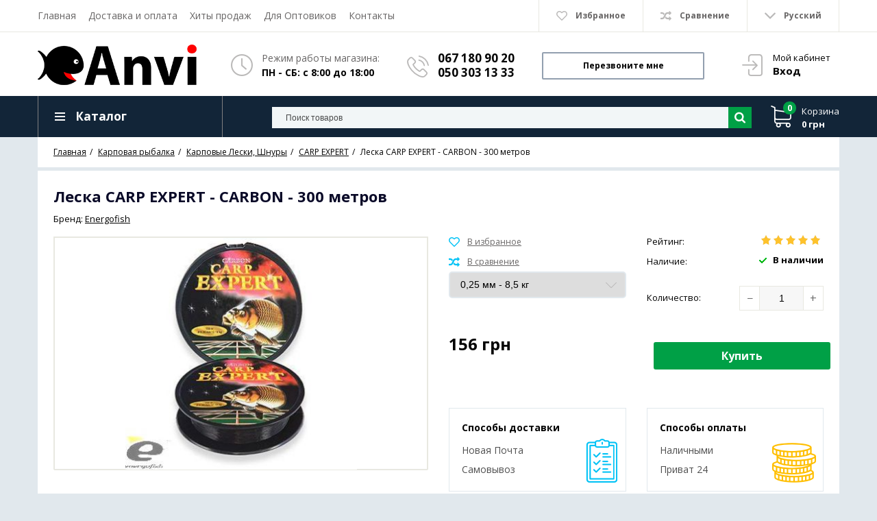

--- FILE ---
content_type: text/html; charset=UTF-8
request_url: https://anvi.ua/products/carp-expert-300-m-carbon
body_size: 34315
content:
<!DOCTYPE html>
<html lang="ru" prefix="og: http://ogp.me/ns#">
<head>
	
    
    <base href="https://anvi.ua/">

    
    <title>≡ Леска CARP EXPERT - CARBON - 300 метров купить в Киеве, Харькове, Одессе, Днепре - Рыболовный интернет-магазин Anvi.ua</title>


<meta http-equiv="Content-Type" content="text/html; charset=UTF-8">


    <meta name="description" content="➜【Леска CARP EXPERT - CARBON - 300 метров】✓ В наличии ✈ Быстрая доставка ➤ 100% гарантия качества. Рыболовный интернет-магазин №1 в Украине ✓ Заходите!" />

    


    <meta name="robots" content="index,follow">

<meta name="viewport" content="width=device-width, initial-scale=1.0">

<meta name="generator" content="Anvi 2.3.5">







    <meta property="og:url" content="https://anvi.ua/products/carp-expert-300-m-carbon">
    <meta property="og:type" content="website">
    <meta property="og:title" content="Леска CARP EXPERT - CARBON - 300 метров">
    <meta property="og:description" content=''>
    <meta property="og:image" content="https://anvi.ua/files/products/29_0.330x300.jpg">
    <link rel="image_src" href="https://anvi.ua/files/products/29_0.330x300.jpg">
    
    <meta name="twitter:card" content="product"/>
    <meta name="twitter:url" content="https://anvi.ua/products/carp-expert-300-m-carbon">
    <meta name="twitter:site" content="Все для рыбалки - Anvi">
    <meta name="twitter:title" content="Леска CARP EXPERT - CARBON - 300 метров">
    <meta name="twitter:description" content="">
    <meta name="twitter:image" content="https://anvi.ua/files/products/29_0.330x300.jpg">
    <meta name="twitter:data1" content="Цена">
    <meta name="twitter:label1" content="156 UAH">
    <meta name="twitter:data2" content="Организация">
    <meta name="twitter:label2" content="Все для рыбалки - Anvi">


    <link rel="canonical" href="https://anvi.ua/products/carp-expert-300-m-carbon">


                    <link rel="alternate" hreflang="x-default" href="https://anvi.ua/products/carp-expert-300-m-carbon">
                            <link rel="alternate" hreflang="uk" href="https://anvi.ua/ua/products/carp-expert-300-m-carbon">
            
    <script type="text/javascript">
        var onloadCallback = function() {
            mysitekey = "6Le8LGIUAAAAAMYhQddH_h-OYKPW-i3NvNbrCeS_";
            if($('#recaptcha1').length>0){
                grecaptcha.render('recaptcha1', {
                    'sitekey' : mysitekey
                });
            }
            if($('#recaptcha2').length>0){
                grecaptcha.render('recaptcha2', {
                    'sitekey' : mysitekey
                });
            }
        };
    </script>
    <script src="https://www.google.com/recaptcha/api.js?onload=onloadCallback&render=explicit" async defer></script>

    
    
    <link href="design/anvi/images/favicon.png" type="image/x-icon" rel="icon">
    <link href="design/anvi/images/favicon.png" type="image/x-icon" rel="shortcut icon">

    
    <script src="design/anvi/js/jquery-3.3.1.min.js?v=000006"></script>

    
        
    <script src="design/anvi/js/slick.min.js?v=000006"></script>

    
    <script src="design/anvi/js/jquery.matchHeight-min.js?v=000006"></script>

    
    <link href="//fonts.googleapis.com/css?family=Open+Sans:300,300i,400,400i,600,600i,700,700i&amp;subset=cyrillic" rel="stylesheet">

    
    <link href="design/anvi/css/libs.css?v=000006" rel="stylesheet">
    <link href="design/anvi/css/style.css?v=000006" rel="stylesheet">
    <link href="design/anvi/css/responsive.css?v=000006" rel="stylesheet">

                        <!-- Global site tag (gtag.js) - Google Analytics -->
<script async src="https://www.googletagmanager.com/gtag/js?id=UA-45179252-1"></script>
<script>
window.dataLayer = window.dataLayer || [];
function gtag(){dataLayer.push(arguments);}
gtag('js', new Date());
gtag('config', 'UA-45179252-1');
</script>
	
<!-- Global site tag (gtag.js) - AdWords: 979445392 -->
<script async src="https://www.googletagmanager.com/gtag/js?id=AW-979445392"></script>
<script>
window.dataLayer = window.dataLayer || [];
function gtag(){dataLayer.push(arguments);}
gtag('js', new Date());
gtag('config', 'AW-979445392');
</script>
            		
</head>

<body>


<header class="header">
    <nav class="top_nav">
        <div class="container">
            
            <div class="fn_menu_switch menu_switch md-hidden"></div>

            
            
                <div class="menu_group menu_group_header">
        
                                    <ul class="fn_menu_list menu_list menu_list_1">
                                                                        <li class="menu_item menu_item_1 ">
                                <a class="menu_link" href="/" >
                                    <span>Главная</span>
                                 </a>
                                                    
                            </li>
                                                                                                <li class="menu_item menu_item_1 ">
                                <a class="menu_link" href="dostavka-i-oplata" >
                                    <span>Доставка и оплата</span>
                                 </a>
                                                    
                            </li>
                                                                                                <li class="menu_item menu_item_1 ">
                                <a class="menu_link" href="bestsellers" >
                                    <span>Хиты продаж</span>
                                 </a>
                                                    
                            </li>
                                                                                                <li class="menu_item menu_item_1 ">
                                <a class="menu_link" href="rybalka-optom" >
                                    <span>Для Оптовиков</span>
                                 </a>
                                                    
                            </li>
                                                                                                <li class="menu_item menu_item_1 ">
                                <a class="menu_link" href="contact" >
                                    <span>Контакты</span>
                                 </a>
                                                    
                            </li>
                                                                                                        </ul>
                    
    </div>


            
            <ul class="informers">

                
                <li id="wishlist" class="informer">
                        <span>
        <i class="wish_icon"></i>
        <span class="informer_name tablet-hidden" data-language="wishlist_header">Избранное</span>
    </span>

                </li>

                
                <li id="comparison" class="informer">
                        <div>
        <i class="compare_icon"></i>
        <span class="informer_name tablet-hidden" data-language="index_comparison">Сравнение</span>
    </div>

                </li>

                <li class="informer md-hidden">
                                            
                        <a class="account_informer" href="javascript:;" onclick="document.location.href = 'user/login'" title="Вход"></a>
                                    </li>

                
                                                                                                                                                                                                                                                                                                    <li class="informer languages">
                            <div class="fn_switch lang_switch">
                                <i class="angle_icon tablet-hidden"></i>
                                <span class="informer_name tablet-hidden">Русский</span>
                                <span class="informer_name lg-hidden">ru</span>
                            </div>
                            <div class="dropdown">
                                                                                                            <a class="dropdown_item active"
                                           href="https://anvi.ua/products/carp-expert-300-m-carbon">
                                            <span class="tablet-hidden">Русский</span>
                                            <span class="lg-hidden">ru</span>
                                        </a>
                                                                                                                                                <a class="dropdown_item"
                                           href="https://anvi.ua/ua/products/carp-expert-300-m-carbon">
                                            <span class="tablet-hidden">Украинский</span>
                                            <span class="lg-hidden">ua</span>
                                        </a>
                                                                                                </div>
                        </li>
                                    
                
                            </ul>
        </div>
    </nav>

    <div class="container">

        
        <a class="logo" href="">
            <img src="design/anvi/images/logo.png" alt="Все для рыбалки - Anvi"/>
        </a>
        
        

       <div class="account mobile-hidden">
                            
                <a class="account_link" href="javascript:;" onclick="document.location.href = 'user/login'" title="Вход">
                    <span class="small-hidden" data-language="index_account">Мой кабинет</span>
                    <span class="account_name small-hidden" data-language="index_login">Вход</span>
                </a>
                    </div>

        
        <div class="times">
            <div class="times_inner">
                <span class="times_text" data-language="index_we_open">Режим работы магазина:</span>
                <div><span data-language="company_open_hours">ПН - СБ: с 8:00 до 18:00</span></div>
            </div>
        </div>

        
        <div class="phones">
            <div class="phones_inner">
                <div><a href="tel:067 180 90 20" data-language="company_phone_1" >067 180 90 20</a></div>
                <div><a href="tel:050 303 13 33" data-language="company_phone_2" >050 303 13 33</a></div>
            </div>
        </div>

        
        <a class="fn_callback callback" href="#fn_callback" data-language="index_back_call"><span>Перезвоните мне</span></a>

    </div>

    <div class="header_bottom">
        <div class="container">
           
            <div id="cart_informer">
                    <div class="cart_info">
        <span class="cart_counter">0</span>
        <span class="cart_title" data-language="index_cart">Корзина</span>
        <span class="cart_total">0 грн</span>
    </div>

            </div>

            
            <form id="fn_search" class="search" action="all-products">
                <input class="fn_search search_input" type="text" name="keyword" value="" data-language="index_search" placeholder="Поиск товаров"/>
                <button class="search_button" type="submit">
<svg class="search_icon" version="1.1" xmlns="http://www.w3.org/2000/svg" xmlns:xlink="http://www.w3.org/1999/xlink" width="26" height="28" viewBox="0 0 26 28">
    <path fill="currentColor" d="M18 13c0-3.859-3.141-7-7-7s-7 3.141-7 7 3.141 7 7 7 7-3.141 7-7zM26 26c0 1.094-0.906 2-2 2-0.531 0-1.047-0.219-1.406-0.594l-5.359-5.344c-1.828 1.266-4.016 1.937-6.234 1.937-6.078 0-11-4.922-11-11s4.922-11 11-11 11 4.922 11 11c0 2.219-0.672 4.406-1.937 6.234l5.359 5.359c0.359 0.359 0.578 0.875 0.578 1.406z"></path>
</svg>








</button>
            </form>

            <div class="categories">
                
                <div class="categories_heading fn_switch">
                    




    <svg class="menu_icon" width="16px" height="12px" viewBox="0 0 16 12"  version="1.1" xmlns="http://www.w3.org/2000/svg" xmlns:xlink="http://www.w3.org/1999/xlink">
        <g>
            <rect fill="currentColor" class="bar" x="1" y="10" width="16" height="2"></rect>
            <rect fill="currentColor" class="bar" x="1" y="5" width="16" height="2"></rect>
            <rect fill="currentColor" class="bar" x="1" y="0" width="16" height="2"></rect>
        </g>
    </svg>





                    <span class="small-hidden" data-language="index_categories">Каталог</span>
                </div>

                <nav class="categories_nav">
    
                        <ul class="level_1 categories_menu ">
                                                                                        <li class="category_item has_child">
                                <a class="category_link" href="catalog/carp-fishing" data-category="1491">
                                    <span>Карповая рыбалка</span>
                                    <i class="arrow_right tablet-hidden">



<svg class="arrow_right" version="1.1" xmlns="http://www.w3.org/2000/svg" xmlns:xlink="http://www.w3.org/1999/xlink" width="24" height="24" viewBox="0 0 24 24">
    <path fill="currentColor" d="M16.462 12l-9.805-10.188c-0.368-0.371-0.368-0.971 0-1.344 0.368-0.371 0.962-0.371 1.33 0l10.751 10.858c0.368 0.372 0.368 0.973 0 1.344l-10.751 10.858c-0.368 0.372-0.962 0.371-1.33 0-0.368-0.369-0.368-0.971 0-1.344l9.805-10.184z"></path>
</svg>





</i>
                                </a>
                                <i class="fn_switch cat_switch lg-hidden"></i>
                                                    <ul class="level_2 subcategory ">
                                                                                        <li class="category_item has_child">
                                <a class="category_link" href="catalog/bojly" data-category="28">
                                    <span>Бойлы</span>
                                    <i class="arrow_right tablet-hidden">



<svg class="arrow_right" version="1.1" xmlns="http://www.w3.org/2000/svg" xmlns:xlink="http://www.w3.org/1999/xlink" width="24" height="24" viewBox="0 0 24 24">
    <path fill="currentColor" d="M16.462 12l-9.805-10.188c-0.368-0.371-0.368-0.971 0-1.344 0.368-0.371 0.962-0.371 1.33 0l10.751 10.858c0.368 0.372 0.368 0.973 0 1.344l-10.751 10.858c-0.368 0.372-0.962 0.371-1.33 0-0.368-0.369-0.368-0.971 0-1.344l9.805-10.184z"></path>
</svg>





</i>
                                </a>
                                <i class="fn_switch cat_switch lg-hidden"></i>
                                                    <ul class="level_3 subcategory ">
                                                                                        <li class="category_item has_child">
                                <a class="category_link" href="catalog/carpballs" data-category="1492">
                                    <span>CarpBalls</span>
                                    <i class="arrow_right tablet-hidden">



<svg class="arrow_right" version="1.1" xmlns="http://www.w3.org/2000/svg" xmlns:xlink="http://www.w3.org/1999/xlink" width="24" height="24" viewBox="0 0 24 24">
    <path fill="currentColor" d="M16.462 12l-9.805-10.188c-0.368-0.371-0.368-0.971 0-1.344 0.368-0.371 0.962-0.371 1.33 0l10.751 10.858c0.368 0.372 0.368 0.973 0 1.344l-10.751 10.858c-0.368 0.372-0.962 0.371-1.33 0-0.368-0.369-0.368-0.971 0-1.344l9.805-10.184z"></path>
</svg>





</i>
                                </a>
                                <i class="fn_switch cat_switch lg-hidden"></i>
                                                    <ul class="level_4 subcategory ">
                                                                                        <li class="category_item has_child">
                                <a class="category_link" href="catalog/probniki-carpballs-po-15-sht" data-category="1520">
                                    <span>Пробники бойлов CarpBalls</span>
                                    <i class="arrow_right tablet-hidden">



<svg class="arrow_right" version="1.1" xmlns="http://www.w3.org/2000/svg" xmlns:xlink="http://www.w3.org/1999/xlink" width="24" height="24" viewBox="0 0 24 24">
    <path fill="currentColor" d="M16.462 12l-9.805-10.188c-0.368-0.371-0.368-0.971 0-1.344 0.368-0.371 0.962-0.371 1.33 0l10.751 10.858c0.368 0.372 0.368 0.973 0 1.344l-10.751 10.858c-0.368 0.372-0.962 0.371-1.33 0-0.368-0.369-0.368-0.971 0-1.344l9.805-10.184z"></path>
</svg>





</i>
                                </a>
                                <i class="fn_switch cat_switch lg-hidden"></i>
                                                    <ul class="level_5 subcategory ">
                                                                                        <li class="category_item">
                                <a class="category_link" href="catalog/mini-pop-ups-carpballs-plavajuschie-bojly" data-category="1496">Пробники Pop Ups Carpballs плавающие бойлы 10 mm - 15 шт.</a>
                            </li>
                                                                                                                                    <li class="category_item">
                                <a class="category_link" href="catalog/mini-wafters-carpballs-bojly-nejtralnoj-plavuchesti" data-category="1521">Пробники Wafters Carpballs бойлы нейтральной плавучести</a>
                            </li>
                                                                                                                                    <li class="category_item">
                                <a class="category_link" href="catalog/mini-discharge-pop-ups-plavayuschie-pylyaschie-bojly" data-category="1526">Пробники Discharge Pop Ups плавающие пылящие бойлы</a>
                            </li>
                                                                                                                                    <li class="category_item">
                                <a class="category_link" href="catalog/probniki-carpballs-pop-ups-9-mm" data-category="1663">Пробники CarpBalls Pop Ups по 20 шт.</a>
                            </li>
                                                                                                                                    <li class="category_item">
                                <a class="category_link" href="catalog/probniki-pop-ups-carpballs-plavayuschie-bojly-14-mm-9-sht" data-category="1702">Пробники Pop Ups Carpballs плавающие бойлы 14 mm - 9 шт.</a>
                            </li>
                                                                        </ul>
            
                            </li>
                                                                                                                                    <li class="category_item">
                                <a class="category_link" href="catalog/carpballs-pop-ups-9-mm-kupit" data-category="1662">Плавающие бойлы CarpBalls Pop Ups - 9 мм</a>
                            </li>
                                                                                                                                    <li class="category_item">
                                <a class="category_link" href="catalog/plavayuschie-bojly-carpballs-pop-ups-14mm" data-category="1697">Плавающие бойлы CarpBalls Pop Ups - 14 мм</a>
                            </li>
                                                                                                                                    <li class="category_item">
                                <a class="category_link" href="catalog/pop-ups-carpballs-bojly-s-vysokoj-plavuchestju" data-category="1499">Pop Ups Carpballs бойлы с высокой плавучестью</a>
                            </li>
                                                                                                                                    <li class="category_item">
                                <a class="category_link" href="catalog/wafters-carpballs-bojly-s-nejtralnoj-plavuchestju-nejtralki" data-category="1498">Wafters CarpBalls бойлы с нейтральной плавучестью (нейтралки)</a>
                            </li>
                                                                                                                                    <li class="category_item">
                                <a class="category_link" href="catalog/carpballs-hookers-dumbels-250gr-tonuschie" data-category="1612">Бойлы тонущие Carpballs Hookers Dumbels 250 г</a>
                            </li>
                                                                                                                                    <li class="category_item">
                                <a class="category_link" href="catalog/medusa-maggots-sarp-balls" data-category="1494">Бойлы Medusa Maggots Сarp balls</a>
                            </li>
                                                                                                                                    <li class="category_item">
                                <a class="category_link" href="catalog/discharge-food-boilies-250g-dymjaschie-tonuschie-bojly" data-category="1495">Бойлы дымящие тонущие Discharge Food Boilies 250 г</a>
                            </li>
                                                                                                                                    <li class="category_item">
                                <a class="category_link" href="catalog/discharge-baits-pyljaschie-plavuchie-bojly" data-category="1497">Бойлы пылящие плавучие Discharge Baits</a>
                            </li>
                                                                                                                                    <li class="category_item">
                                <a class="category_link" href="catalog/tick-tacks-sinkers-carpballs-bojly-tonuschie" data-category="1500">Бойлы тонущие Tick Tacks Sinkers CarpBalls</a>
                            </li>
                                                                                                                                    <li class="category_item">
                                <a class="category_link" href="catalog/carpballs-hookers-dumbels-po-40-sht-v-banochkah-tonuschie" data-category="1626">Бойлы тонущие Carpballs Hookers Dumbels по 40 шт. в баночках</a>
                            </li>
                                                                        </ul>
            
                            </li>
                                                                                                                                    <li class="category_item has_child">
                                <a class="category_link" href="catalog/tehnokarp" data-category="1507">
                                    <span>Технокарп</span>
                                    <i class="arrow_right tablet-hidden">



<svg class="arrow_right" version="1.1" xmlns="http://www.w3.org/2000/svg" xmlns:xlink="http://www.w3.org/1999/xlink" width="24" height="24" viewBox="0 0 24 24">
    <path fill="currentColor" d="M16.462 12l-9.805-10.188c-0.368-0.371-0.368-0.971 0-1.344 0.368-0.371 0.962-0.371 1.33 0l10.751 10.858c0.368 0.372 0.368 0.973 0 1.344l-10.751 10.858c-0.368 0.372-0.962 0.371-1.33 0-0.368-0.369-0.368-0.971 0-1.344l9.805-10.184z"></path>
</svg>





</i>
                                </a>
                                <i class="fn_switch cat_switch lg-hidden"></i>
                                                    <ul class="level_4 subcategory ">
                                                                                        <li class="category_item">
                                <a class="category_link" href="catalog/bojly-tehnokarp-pop-up" data-category="1572">Бойлы Технокарп Pop-Up</a>
                            </li>
                                                                                                                                    <li class="category_item">
                                <a class="category_link" href="catalog/bojly-tehnokarp-hookers" data-category="1579">Бойлы Технокарп HOOKERS</a>
                            </li>
                                                                                                                                    <li class="category_item">
                                <a class="category_link" href="catalog/bojly-tehnokarp-wafters" data-category="1580">Бойлы Технокарп Wafters</a>
                            </li>
                                                                                                                                    <li class="category_item">
                                <a class="category_link" href="catalog/bojly-tehnokarp-pylyaschie" data-category="1581">Бойлы Технокарп Пылящие</a>
                            </li>
                                                                                                                                    <li class="category_item">
                                <a class="category_link" href="catalog/bojly-tehnokarp-varenye" data-category="1582">Бойлы Технокарп Вареные</a>
                            </li>
                                                                                                                                    <li class="category_item">
                                <a class="category_link" href="catalog/bojly-tehnokarp-pop-up-premium" data-category="1623">Бойлы Технокарп Pop-Up Premium</a>
                            </li>
                                                                                                                                    <li class="category_item">
                                <a class="category_link" href="catalog/bojly-tehnokarp-method-feeder-pop-up" data-category="1624">Бойлы Технокарп Method Feeder Pop-Up</a>
                            </li>
                                                                                                                                    <li class="category_item">
                                <a class="category_link" href="catalog/bojly-nasadochnye-v-obolochke" data-category="1749">Бойлы насадочные в оболочке</a>
                            </li>
                                                                        </ul>
            
                            </li>
                                                                                                                                    <li class="category_item has_child">
                                <a class="category_link" href="catalog/richworth" data-category="1509">
                                    <span>Richworth</span>
                                    <i class="arrow_right tablet-hidden">



<svg class="arrow_right" version="1.1" xmlns="http://www.w3.org/2000/svg" xmlns:xlink="http://www.w3.org/1999/xlink" width="24" height="24" viewBox="0 0 24 24">
    <path fill="currentColor" d="M16.462 12l-9.805-10.188c-0.368-0.371-0.368-0.971 0-1.344 0.368-0.371 0.962-0.371 1.33 0l10.751 10.858c0.368 0.372 0.368 0.973 0 1.344l-10.751 10.858c-0.368 0.372-0.962 0.371-1.33 0-0.368-0.369-0.368-0.971 0-1.344l9.805-10.184z"></path>
</svg>





</i>
                                </a>
                                <i class="fn_switch cat_switch lg-hidden"></i>
                                                    <ul class="level_4 subcategory ">
                                                                                        <li class="category_item">
                                <a class="category_link" href="catalog/seriya-euro-baits" data-category="1776">Серия &quot;Euro Baits&quot;</a>
                            </li>
                                                                                                                                    <li class="category_item">
                                <a class="category_link" href="catalog/seriya-original" data-category="1777">Серия &quot;Original&quot;</a>
                            </li>
                                                                                                                                    <li class="category_item">
                                <a class="category_link" href="catalog/seriya-type-r" data-category="1778">Серия &quot;Type R&quot;</a>
                            </li>
                                                                                                                                    <li class="category_item">
                                <a class="category_link" href="catalog/seriya-s-core" data-category="1779">Серия &quot;S-core&quot;</a>
                            </li>
                                                                                                            </ul>
            
                            </li>
                                                                                                                                    <li class="category_item has_child">
                                <a class="category_link" href="catalog/cfm-baits-carp-catchers" data-category="1606">
                                    <span>Бойлы Carp Catchers</span>
                                    <i class="arrow_right tablet-hidden">



<svg class="arrow_right" version="1.1" xmlns="http://www.w3.org/2000/svg" xmlns:xlink="http://www.w3.org/1999/xlink" width="24" height="24" viewBox="0 0 24 24">
    <path fill="currentColor" d="M16.462 12l-9.805-10.188c-0.368-0.371-0.368-0.971 0-1.344 0.368-0.371 0.962-0.371 1.33 0l10.751 10.858c0.368 0.372 0.368 0.973 0 1.344l-10.751 10.858c-0.368 0.372-0.962 0.371-1.33 0-0.368-0.369-0.368-0.971 0-1.344l9.805-10.184z"></path>
</svg>





</i>
                                </a>
                                <i class="fn_switch cat_switch lg-hidden"></i>
                                                    <ul class="level_4 subcategory ">
                                                                                        <li class="category_item">
                                <a class="category_link" href="catalog/carp-catchers-pop-ups-8-mm-plavayuschie-bojly" data-category="1758">Carp Catchers pop-ups 8 мм - плавающие бойлы</a>
                            </li>
                                                                                                                                    <li class="category_item">
                                <a class="category_link" href="catalog/carp-catchers-pop-ups-10-mm" data-category="1619">Carp Catchers pop-ups 10 мм - плавающие бойлы</a>
                            </li>
                                                                                                                                    <li class="category_item">
                                <a class="category_link" href="catalog/carp-catchers-pop-ups-12-mm-plavayuschie-bojly" data-category="1754">Carp Catchers pop-ups 12 мм - плавающие бойлы</a>
                            </li>
                                                                                                                                    <li class="category_item">
                                <a class="category_link" href="catalog/carp-catchers-pop-ups-14-mm-plavayuschie-bojly" data-category="1620">Carp Catchers pop-ups 14 мм - плавающие бойлы</a>
                            </li>
                                                                                                                                    <li class="category_item">
                                <a class="category_link" href="catalog/bojly-carp-catchers-serii-impulse-tonuschie" data-category="1621">Бойлы Carp Catchers серии Impulse - тонущие</a>
                            </li>
                                                                                                                                    <li class="category_item">
                                <a class="category_link" href="catalog/carp-catchers-pop-ups-washed-out-vymytyj-tsvet" data-category="1797">Carp Catchers Pop Ups Washed Out - Вымытый цвет</a>
                            </li>
                                                                                                                                    <li class="category_item">
                                <a class="category_link" href="catalog/bojly-carp-catchers-pop-ups-odnotonnye" data-category="2021">Бойлы Carp Catchers Pop Ups 10 мм однотонные</a>
                            </li>
                                                                                                                                    <li class="category_item">
                                <a class="category_link" href="catalog/bojly-carp-catchers-pop-ups-14-mm-odnotonnye" data-category="2004">Бойлы Carp Catchers Pop Ups 14 мм однотонные</a>
                            </li>
                                                                                                                                    <li class="category_item">
                                <a class="category_link" href="catalog/carp-catchers-pop-ups-15-mm-odnotonnye" data-category="1798">Carp Catchers pop-ups 15 мм  - однотонные</a>
                            </li>
                                                                                                                                    <li class="category_item">
                                <a class="category_link" href="catalog/bojly-carp-catchers-serii-craft" data-category="1800">Бойлы Carp Catchers серии Craft</a>
                            </li>
                                                                                                                                    <li class="category_item">
                                <a class="category_link" href="catalog/bojly-nasadochnye-varenye-carp-catchers-air-ball-wafters" data-category="2001">Бойлы насадочные вареные Carp Catchers Air Ball Wafters</a>
                            </li>
                                                                                                                                    <li class="category_item">
                                <a class="category_link" href="catalog/bojly-pop-up-carp-catchers-toppers" data-category="2002">Бойлы Pop-Up Carp Catchers Toppers</a>
                            </li>
                                                                                                                                    <li class="category_item">
                                <a class="category_link" href="catalog/bojly-carp-catchers-pop-up-sticks" data-category="2003">Бойлы Carp Catchers Pop Up Sticks</a>
                            </li>
                                                                                                                                    <li class="category_item">
                                <a class="category_link" href="catalog/bojly-carp-catchers-pop-ups-special-tone-8-mm" data-category="2005">Бойлы Carp Catchers Pop Ups Special Tone Ø8 мм</a>
                            </li>
                                                                                                                                    <li class="category_item">
                                <a class="category_link" href="catalog/bojly-carp-catchers-pop-ups-special-tone-10-mm" data-category="2006">Бойлы Carp Catchers Pop Ups Special Tone Ø10 мм</a>
                            </li>
                                                                                                                                    <li class="category_item">
                                <a class="category_link" href="catalog/bojly-carp-catchers-pop-ups-special-tone-12-mm" data-category="2007">Бойлы Carp Catchers Pop Ups Special Tone Ø12 мм</a>
                            </li>
                                                                                                                                    <li class="category_item">
                                <a class="category_link" href="catalog/bojly-carp-catchers-pop-ups-flat-method" data-category="2008">Бойлы Carp Catchers Pop Ups Flat Method</a>
                            </li>
                                                                                                                                    <li class="category_item">
                                <a class="category_link" href="catalog/bojly-carp-catchers-pop-ups-color-mix" data-category="2018">Бойлы Carp Catchers Pop Ups Color Mix</a>
                            </li>
                                                                                                                                    <li class="category_item">
                                <a class="category_link" href="catalog/bojly-carp-catchers-pop-ups-dvuhtsvetnye" data-category="2022">Бойлы Carp Catchers Pop Ups - Двухцветные</a>
                            </li>
                                                                                                                                    <li class="category_item">
                                <a class="category_link" href="catalog/bojly-carp-catchers-balance-hookbaits" data-category="2023">Бойлы Carp Catchers Balance Hookbaits</a>
                            </li>
                                                                                                                                    <li class="category_item">
                                <a class="category_link" href="catalog/bojly-carp-catchers-nasadochnye-pylyaschie" data-category="2024">Бойлы Carp Catchers насадочные пылящие</a>
                            </li>
                                                                                                                                    <li class="category_item">
                                <a class="category_link" href="catalog/bojly-carp-catchers-linejka-nero" data-category="2101">Бойлы Carp Catchers - Линейка NERO</a>
                            </li>
                                                                                                                                    <li class="category_item">
                                <a class="category_link" href="catalog/bojly-carp-catchers-fluo-dumbell-wafters" data-category="2103">Бойлы Carp Catchers Fluo Dumbell Wafters  10*7 и 8*5 мм</a>
                            </li>
                                                                                                                                    <li class="category_item">
                                <a class="category_link" href="catalog/bojly-carp-catchers-fluo-dumbell-wafters-129-mm" data-category="2104">Бойлы Carp Catchers Fluo Dumbell Wafters 12*9 мм</a>
                            </li>
                                                                                                                                    <li class="category_item">
                                <a class="category_link" href="catalog/bojly-carp-catchers-fluo-snail-shell-wafters" data-category="2105">Бойлы Carp Catchers Fluo Snail Shell Wafters</a>
                            </li>
                                                                        </ul>
            
                            </li>
                                                                                                                                    <li class="category_item">
                                <a class="category_link" href="catalog/ccbaits" data-category="1610">Бойлы CCBaits</a>
                            </li>
                                                                                                                                    <li class="category_item">
                                <a class="category_link" href="catalog/bojly-nutrabaits" data-category="1628">Бойлы Nutrabaits</a>
                            </li>
                                                                                                                                    <li class="category_item">
                                <a class="category_link" href="catalog/carpio" data-category="1630">Бойлы Carpio</a>
                            </li>
                                                                                                                                    <li class="category_item">
                                <a class="category_link" href="catalog/bojly-solar" data-category="1637">Бойлы Solar</a>
                            </li>
                                                                                                                                    <li class="category_item has_child">
                                <a class="category_link" href="catalog/bojly-dolphin" data-category="1666">
                                    <span>Бойлы Dolphin</span>
                                    <i class="arrow_right tablet-hidden">



<svg class="arrow_right" version="1.1" xmlns="http://www.w3.org/2000/svg" xmlns:xlink="http://www.w3.org/1999/xlink" width="24" height="24" viewBox="0 0 24 24">
    <path fill="currentColor" d="M16.462 12l-9.805-10.188c-0.368-0.371-0.368-0.971 0-1.344 0.368-0.371 0.962-0.371 1.33 0l10.751 10.858c0.368 0.372 0.368 0.973 0 1.344l-10.751 10.858c-0.368 0.372-0.962 0.371-1.33 0-0.368-0.369-0.368-0.971 0-1.344l9.805-10.184z"></path>
</svg>





</i>
                                </a>
                                <i class="fn_switch cat_switch lg-hidden"></i>
                                                    <ul class="level_4 subcategory ">
                                                                                        <li class="category_item">
                                <a class="category_link" href="catalog/bojly-dolphin-pylyaschie-tonuschie" data-category="1667">Бойлы Dolphin - Пылящие, тонущие</a>
                            </li>
                                                                                                                                    <li class="category_item">
                                <a class="category_link" href="catalog/bojly-dolphin-varenye" data-category="1668">Бойлы Dolphin - Вареные</a>
                            </li>
                                                                                                                                    <li class="category_item">
                                <a class="category_link" href="catalog/minibojly-dolphin-plavayuschie" data-category="2025">Минибойлы Dolphin плавающие</a>
                            </li>
                                                                                                                                    <li class="category_item">
                                <a class="category_link" href="catalog/minibojly-dolphin-tonuschie" data-category="2026">Минибойлы Dolphin тонущие</a>
                            </li>
                                                                                                                                    <li class="category_item">
                                <a class="category_link" href="catalog/bojly-dolphin-plavayuschie" data-category="2030">Бойлы Dolphin плавающие</a>
                            </li>
                                                                        </ul>
            
                            </li>
                                                                                                                                    <li class="category_item">
                                <a class="category_link" href="catalog/bojly-lihonosovyh-777" data-category="1705">Бойлы Лихоносовых - 777</a>
                            </li>
                                                                                                                                    <li class="category_item">
                                <a class="category_link" href="catalog/bojly-interkrill" data-category="1772">Бойлы Interkrill</a>
                            </li>
                                                                                                                                    <li class="category_item">
                                <a class="category_link" href="catalog/bojly-carp-zoom" data-category="1926">Бойлы Carp Zoom</a>
                            </li>
                                                                                                                                    <li class="category_item has_child">
                                <a class="category_link" href="catalog/bojly-rpf" data-category="2068">
                                    <span>Бойлы RPF</span>
                                    <i class="arrow_right tablet-hidden">



<svg class="arrow_right" version="1.1" xmlns="http://www.w3.org/2000/svg" xmlns:xlink="http://www.w3.org/1999/xlink" width="24" height="24" viewBox="0 0 24 24">
    <path fill="currentColor" d="M16.462 12l-9.805-10.188c-0.368-0.371-0.368-0.971 0-1.344 0.368-0.371 0.962-0.371 1.33 0l10.751 10.858c0.368 0.372 0.368 0.973 0 1.344l-10.751 10.858c-0.368 0.372-0.962 0.371-1.33 0-0.368-0.369-0.368-0.971 0-1.344l9.805-10.184z"></path>
</svg>





</i>
                                </a>
                                <i class="fn_switch cat_switch lg-hidden"></i>
                                                    <ul class="level_4 subcategory ">
                                                                                        <li class="category_item">
                                <a class="category_link" href="catalog/bojly-rpf-pop-ap-classic-odnotonnye" data-category="2069">Бойлы RPF Поп-ап Classic Однотонные Ø6 мм</a>
                            </li>
                                                                                                                                    <li class="category_item">
                                <a class="category_link" href="catalog/bojly-rpf-pop-ap-classic-odnotonnye-8-mm" data-category="2070">Бойлы RPF Поп-ап Classic Однотонные Ø8 мм</a>
                            </li>
                                                                                                                                    <li class="category_item">
                                <a class="category_link" href="catalog/bojly-rpf-pop-ap-classic-odnotonnye-10-mm" data-category="2071">Бойлы RPF Поп-ап Classic Однотонные Ø10 мм</a>
                            </li>
                                                                                                                                    <li class="category_item">
                                <a class="category_link" href="catalog/bojly-rpf-pop-ap-classic-odnotonnye-12-mm" data-category="2072">Бойлы RPF Поп-ап Classic Однотонные Ø12 мм</a>
                            </li>
                                                                                                                                    <li class="category_item">
                                <a class="category_link" href="catalog/bojly-rpf-pop-ap-two-tone-dvuhtsvetnye" data-category="2073">Бойлы RPF Поп-ап Two Tone Двухцветные</a>
                            </li>
                                                                                                                                    <li class="category_item">
                                <a class="category_link" href="catalog/bojly-rpf-neo-fluoro-pop-ap" data-category="2074">Бойлы RPF NEO Fluoro Поп-ап</a>
                            </li>
                                                                                                                                    <li class="category_item">
                                <a class="category_link" href="catalog/bojly-rpf-balans-twinturbo" data-category="2075">Бойлы RPF Баланс TWINTURBO</a>
                            </li>
                                                                                                                                    <li class="category_item">
                                <a class="category_link" href="catalog/bojly-rpf-nasadochnye-rastvorimye" data-category="2080">Бойлы RPF насадочные растворимые</a>
                            </li>
                                                                                                                                    <li class="category_item">
                                <a class="category_link" href="catalog/bojly-rpf-blaize-v-dipe" data-category="2081">Бойлы RPF BLAIZE насадочные вареные в дипе</a>
                            </li>
                                                                                                                                    <li class="category_item">
                                <a class="category_link" href="catalog/bojly-rpf-nasadochnye-varenye" data-category="2082">Бойлы RPF насадочные вареные</a>
                            </li>
                                                                                                                                    <li class="category_item">
                                <a class="category_link" href="catalog/bojly-rpf-vafters-odnotonnye" data-category="2083">Бойлы RPF Вафтерс Однотонные</a>
                            </li>
                                                                                                                                    <li class="category_item">
                                <a class="category_link" href="catalog/bojly-nasadochnye-rpf-flaizer" data-category="2084">Бойлы насадочные RPF FLAIZER</a>
                            </li>
                                                                                                                                    <li class="category_item">
                                <a class="category_link" href="catalog/bojly-rpf-darkon" data-category="2086">Бойлы RPF DARKON</a>
                            </li>
                                                                                                                                    <li class="category_item">
                                <a class="category_link" href="catalog/bojly-rpf-prikormochnye-varenye" data-category="2089">Бойлы RPF прикормочные вареные</a>
                            </li>
                                                                                                                                    <li class="category_item">
                                <a class="category_link" href="catalog/bojly-rpf-balans-twinturbo-16-mm" data-category="2109">Бойлы RPF Баланс TwinTurbo Ø16 мм</a>
                            </li>
                                                                                                                                    <li class="category_item">
                                <a class="category_link" href="catalog/bojly-rpf-prikormochnye-rastvorimye" data-category="2111">Бойлы RPF прикормочные растворимые</a>
                            </li>
                                                                                                                                    <li class="category_item">
                                <a class="category_link" href="catalog/bojly-rpf-pop-ap-triple-strike" data-category="2121">Бойлы RPF Поп-ап Triple Strike для ловли карася</a>
                            </li>
                                                                                                                                    <li class="category_item">
                                <a class="category_link" href="catalog/bojly-rpf-tochka-g" data-category="2122">Бойлы RPF Точка-G</a>
                            </li>
                                                                                                                                    <li class="category_item">
                                <a class="category_link" href="catalog/parenaya-granula-rpf" data-category="2123">Пареная гранула RPF</a>
                            </li>
                                                                        </ul>
            
                            </li>
                                                                                                                                    <li class="category_item">
                                <a class="category_link" href="catalog/bojly-vaftersy-trinity-baits-african-fly" data-category="2107">Бойлы вафтерсы Trinity Baits AFRICAN FLY</a>
                            </li>
                                                                        </ul>
            
                            </li>
                                                                                                                                    <li class="category_item has_child">
                                <a class="category_link" href="catalog/pellets" data-category="1508">
                                    <span>Пеллетс</span>
                                    <i class="arrow_right tablet-hidden">



<svg class="arrow_right" version="1.1" xmlns="http://www.w3.org/2000/svg" xmlns:xlink="http://www.w3.org/1999/xlink" width="24" height="24" viewBox="0 0 24 24">
    <path fill="currentColor" d="M16.462 12l-9.805-10.188c-0.368-0.371-0.368-0.971 0-1.344 0.368-0.371 0.962-0.371 1.33 0l10.751 10.858c0.368 0.372 0.368 0.973 0 1.344l-10.751 10.858c-0.368 0.372-0.962 0.371-1.33 0-0.368-0.369-0.368-0.971 0-1.344l9.805-10.184z"></path>
</svg>





</i>
                                </a>
                                <i class="fn_switch cat_switch lg-hidden"></i>
                                                    <ul class="level_3 subcategory ">
                                                                                        <li class="category_item">
                                <a class="category_link" href="catalog/pellets-carpio-kupit" data-category="1651">Пеллетс Carpio</a>
                            </li>
                                                                                                                                    <li class="category_item has_child">
                                <a class="category_link" href="catalog/pellets-tehnokarp-kupit" data-category="1652">
                                    <span>Пеллетс ТехноКарп</span>
                                    <i class="arrow_right tablet-hidden">



<svg class="arrow_right" version="1.1" xmlns="http://www.w3.org/2000/svg" xmlns:xlink="http://www.w3.org/1999/xlink" width="24" height="24" viewBox="0 0 24 24">
    <path fill="currentColor" d="M16.462 12l-9.805-10.188c-0.368-0.371-0.368-0.971 0-1.344 0.368-0.371 0.962-0.371 1.33 0l10.751 10.858c0.368 0.372 0.368 0.973 0 1.344l-10.751 10.858c-0.368 0.372-0.962 0.371-1.33 0-0.368-0.369-0.368-0.971 0-1.344l9.805-10.184z"></path>
</svg>





</i>
                                </a>
                                <i class="fn_switch cat_switch lg-hidden"></i>
                                                    <ul class="level_4 subcategory ">
                                                                                        <li class="category_item">
                                <a class="category_link" href="catalog/pellets-texnokarp-flavored-carp-pellets" data-category="1665">Пеллетс Texnoкарп Flavored Carp Pellets</a>
                            </li>
                                                                                                                                    <li class="category_item">
                                <a class="category_link" href="catalog/tehnokarp-hooker-pellets" data-category="1701">ТехноКарп Hooker Pellets</a>
                            </li>
                                                                                                                                    <li class="category_item">
                                <a class="category_link" href="catalog/pellets-texnokarp-activ-start" data-category="1716">Пеллетс Texnoкарп Activ Start</a>
                            </li>
                                                                                                                                    <li class="category_item">
                                <a class="category_link" href="catalog/pellets-tehnokarp-method-feeder-pellets" data-category="1717">Пеллетс ТехноКарп Method Feeder Pellets</a>
                            </li>
                                                                        </ul>
            
                            </li>
                                                                                                                                    <li class="category_item">
                                <a class="category_link" href="catalog/pellets-nutrabaits-kupit" data-category="1653">Пеллетс Nutrabaits</a>
                            </li>
                                                                                                                                    <li class="category_item">
                                <a class="category_link" href="catalog/pellets-carp-catchers" data-category="1760">Пеллетс Carp Catchers</a>
                            </li>
                                                                                                                                    <li class="category_item">
                                <a class="category_link" href="catalog/pellets-mv-carp" data-category="1828">Пеллетс MV Carp</a>
                            </li>
                                                                                                                                    <li class="category_item">
                                <a class="category_link" href="catalog/pellets-interkrill" data-category="1829">Пеллетс Interkrill</a>
                            </li>
                                                                                                                                    <li class="category_item">
                                <a class="category_link" href="catalog/pellets-rpf" data-category="2061">Пеллетс RPF</a>
                            </li>
                                                                        </ul>
            
                            </li>
                                                                                                                                    <li class="category_item">
                                <a class="category_link" href="catalog/matsanka-macanka-skorik" data-category="1493">Matsanka (Мацанка Скорик)</a>
                            </li>
                                                                                                                                    <li class="category_item has_child">
                                <a class="category_link" href="catalog/gruzy-karpovye" data-category="27">
                                    <span>Грузы карповые</span>
                                    <i class="arrow_right tablet-hidden">



<svg class="arrow_right" version="1.1" xmlns="http://www.w3.org/2000/svg" xmlns:xlink="http://www.w3.org/1999/xlink" width="24" height="24" viewBox="0 0 24 24">
    <path fill="currentColor" d="M16.462 12l-9.805-10.188c-0.368-0.371-0.368-0.971 0-1.344 0.368-0.371 0.962-0.371 1.33 0l10.751 10.858c0.368 0.372 0.368 0.973 0 1.344l-10.751 10.858c-0.368 0.372-0.962 0.371-1.33 0-0.368-0.369-0.368-0.971 0-1.344l9.805-10.184z"></path>
</svg>





</i>
                                </a>
                                <i class="fn_switch cat_switch lg-hidden"></i>
                                                    <ul class="level_3 subcategory ">
                                                                                        <li class="category_item has_child">
                                <a class="category_link" href="catalog/gruzila-anvi" data-category="1780">
                                    <span>Грузила Anvi</span>
                                    <i class="arrow_right tablet-hidden">



<svg class="arrow_right" version="1.1" xmlns="http://www.w3.org/2000/svg" xmlns:xlink="http://www.w3.org/1999/xlink" width="24" height="24" viewBox="0 0 24 24">
    <path fill="currentColor" d="M16.462 12l-9.805-10.188c-0.368-0.371-0.368-0.971 0-1.344 0.368-0.371 0.962-0.371 1.33 0l10.751 10.858c0.368 0.372 0.368 0.973 0 1.344l-10.751 10.858c-0.368 0.372-0.962 0.371-1.33 0-0.368-0.369-0.368-0.971 0-1.344l9.805-10.184z"></path>
</svg>





</i>
                                </a>
                                <i class="fn_switch cat_switch lg-hidden"></i>
                                                    <ul class="level_4 subcategory ">
                                                                                        <li class="category_item">
                                <a class="category_link" href="catalog/gruzila-anvi-poshtuchno" data-category="1802">Грузила Anvi - Поштучно</a>
                            </li>
                                                                                                                                    <li class="category_item">
                                <a class="category_link" href="catalog/gruzila-anvi-po-10-shtup" data-category="1803">Грузила Anvi по 10 шт./уп</a>
                            </li>
                                                                        </ul>
            
                            </li>
                                                                        </ul>
            
                            </li>
                                                                                                                                    <li class="category_item has_child">
                                <a class="category_link" href="catalog/karpovye-krjuchki" data-category="1523">
                                    <span>Карповые крючки</span>
                                    <i class="arrow_right tablet-hidden">



<svg class="arrow_right" version="1.1" xmlns="http://www.w3.org/2000/svg" xmlns:xlink="http://www.w3.org/1999/xlink" width="24" height="24" viewBox="0 0 24 24">
    <path fill="currentColor" d="M16.462 12l-9.805-10.188c-0.368-0.371-0.368-0.971 0-1.344 0.368-0.371 0.962-0.371 1.33 0l10.751 10.858c0.368 0.372 0.368 0.973 0 1.344l-10.751 10.858c-0.368 0.372-0.962 0.371-1.33 0-0.368-0.369-0.368-0.971 0-1.344l9.805-10.184z"></path>
</svg>





</i>
                                </a>
                                <i class="fn_switch cat_switch lg-hidden"></i>
                                                    <ul class="level_3 subcategory ">
                                                                                        <li class="category_item">
                                <a class="category_link" href="catalog/kryuchki-karpovye-anvi" data-category="1935">Крючки карповые Anvi</a>
                            </li>
                                                                                                                                    <li class="category_item">
                                <a class="category_link" href="catalog/kryuchki-karpovye-fox" data-category="1936">Крючки карповые Fox</a>
                            </li>
                                                                                                                                    <li class="category_item">
                                <a class="category_link" href="catalog/kryuchki-karpovye-gamakatsu" data-category="1937">Крючки карповые Gamakatsu</a>
                            </li>
                                                                                                                                    <li class="category_item">
                                <a class="category_link" href="catalog/kryuchki-karpovye-tehnokarp" data-category="1938">Крючки карповые Технокарп</a>
                            </li>
                                                                                                                                    <li class="category_item">
                                <a class="category_link" href="catalog/kryuchki-karpovye-gardner" data-category="1939">Крючки карповые Gardner</a>
                            </li>
                                                                                                                                    <li class="category_item">
                                <a class="category_link" href="catalog/kryuchki-karpovye-hayabusa" data-category="1940">Крючки карповые Hayabusa</a>
                            </li>
                                                                                                                                    <li class="category_item">
                                <a class="category_link" href="catalog/kryuchki-karpovye-solar" data-category="1941">Крючки карповые SOLAR</a>
                            </li>
                                                                                                                                    <li class="category_item">
                                <a class="category_link" href="catalog/kryuchki-karpovye-kosadaka" data-category="1942">Крючки карповые Kosadaka</a>
                            </li>
                                                                        </ul>
            
                            </li>
                                                                                                                                                                        <li class="category_item">
                                <a class="category_link" href="catalog/plavayuschie-silikonovye-shariki-v-dipe" data-category="1527">Плавающие силиконовые шарики в дипе</a>
                            </li>
                                                                                                                                    <li class="category_item has_child">
                                <a class="category_link" href="catalog/karpovye-attraktanty" data-category="1528">
                                    <span>Карповые аттрактанты и дипы</span>
                                    <i class="arrow_right tablet-hidden">



<svg class="arrow_right" version="1.1" xmlns="http://www.w3.org/2000/svg" xmlns:xlink="http://www.w3.org/1999/xlink" width="24" height="24" viewBox="0 0 24 24">
    <path fill="currentColor" d="M16.462 12l-9.805-10.188c-0.368-0.371-0.368-0.971 0-1.344 0.368-0.371 0.962-0.371 1.33 0l10.751 10.858c0.368 0.372 0.368 0.973 0 1.344l-10.751 10.858c-0.368 0.372-0.962 0.371-1.33 0-0.368-0.369-0.368-0.971 0-1.344l9.805-10.184z"></path>
</svg>





</i>
                                </a>
                                <i class="fn_switch cat_switch lg-hidden"></i>
                                                    <ul class="level_3 subcategory ">
                                                                                        <li class="category_item">
                                <a class="category_link" href="catalog/dipy-glug-discharge-220-ml" data-category="1627">Дипы Glug Discharge 220 мл</a>
                            </li>
                                                                                                                                    <li class="category_item has_child">
                                <a class="category_link" href="catalog/aromatizatory-ccbaits" data-category="1638">
                                    <span>Ароматизаторы CCBaits</span>
                                    <i class="arrow_right tablet-hidden">



<svg class="arrow_right" version="1.1" xmlns="http://www.w3.org/2000/svg" xmlns:xlink="http://www.w3.org/1999/xlink" width="24" height="24" viewBox="0 0 24 24">
    <path fill="currentColor" d="M16.462 12l-9.805-10.188c-0.368-0.371-0.368-0.971 0-1.344 0.368-0.371 0.962-0.371 1.33 0l10.751 10.858c0.368 0.372 0.368 0.973 0 1.344l-10.751 10.858c-0.368 0.372-0.962 0.371-1.33 0-0.368-0.369-0.368-0.971 0-1.344l9.805-10.184z"></path>
</svg>





</i>
                                </a>
                                <i class="fn_switch cat_switch lg-hidden"></i>
                                                    <ul class="level_4 subcategory ">
                                                                                        <li class="category_item">
                                <a class="category_link" href="catalog/bustery-dlya-prikormok-ccbaits" data-category="1709">Бустеры для Прикормок CCBaits</a>
                            </li>
                                                                        </ul>
            
                            </li>
                                                                                                                                    <li class="category_item">
                                <a class="category_link" href="catalog/aromatizatory-nutrabaits" data-category="1639">Ароматизаторы Nutrabaits</a>
                            </li>
                                                                                                                                    <li class="category_item">
                                <a class="category_link" href="catalog/aromatizatory-tehnokarp" data-category="1640">Ароматизаторы ТехноКарп</a>
                            </li>
                                                                                                                                    <li class="category_item">
                                <a class="category_link" href="catalog/aromatizatory-3k-baits" data-category="1641">Ароматизаторы 3K Baits</a>
                            </li>
                                                                                                                                    <li class="category_item">
                                <a class="category_link" href="catalog/aromatizatory-solar" data-category="1642">Ароматизаторы SOLAR</a>
                            </li>
                                                                                                                                    <li class="category_item">
                                <a class="category_link" href="catalog/aromatizatory-enterprise-tackle" data-category="1643">Ароматизаторы Enterprise Tackle</a>
                            </li>
                                                                                                                                    <li class="category_item">
                                <a class="category_link" href="catalog/aromatizatory-corona-fishing" data-category="1644">Ароматизаторы Corona Fishing</a>
                            </li>
                                                                                                                                    <li class="category_item">
                                <a class="category_link" href="catalog/aromatizatory-carpio" data-category="1645">Ароматизаторы CARPIO</a>
                            </li>
                                                                                                                                    <li class="category_item">
                                <a class="category_link" href="catalog/aromatizatory-carpballs" data-category="1646">Ароматизаторы CarpBalls</a>
                            </li>
                                                                                                                                    <li class="category_item">
                                <a class="category_link" href="catalog/dipy-dlya-bojlov-richworth" data-category="1748">Дипы и ароматизаторы Richworth</a>
                            </li>
                                                                                                                                    <li class="category_item">
                                <a class="category_link" href="catalog/krilevaya-muka-interkrill" data-category="1752">Крилевая мука InterKrill</a>
                            </li>
                                                                                                                                    <li class="category_item">
                                <a class="category_link" href="catalog/dip-rpf" data-category="2066">Дип RPF</a>
                            </li>
                                                                        </ul>
            
                            </li>
                                                                                                                                    <li class="category_item">
                                <a class="category_link" href="catalog/texno-eva-balls" data-category="1535">Texno EVA BALLS</a>
                            </li>
                                                                                                                                    <li class="category_item">
                                <a class="category_link" href="catalog/universalnye-kontejnery-karpela-cont" data-category="1536">Универсальные контейнеры Karpela Cont</a>
                            </li>
                                                                                                                                    <li class="category_item">
                                <a class="category_link" href="catalog/rybolovnye-zhurnaly" data-category="1573">Рыболовные журналы</a>
                            </li>
                                                                                                                                    <li class="category_item has_child">
                                <a class="category_link" href="catalog/karpovye-leski-shnury" data-category="1574">
                                    <span>Карповые Лески, Шнуры</span>
                                    <i class="arrow_right tablet-hidden">



<svg class="arrow_right" version="1.1" xmlns="http://www.w3.org/2000/svg" xmlns:xlink="http://www.w3.org/1999/xlink" width="24" height="24" viewBox="0 0 24 24">
    <path fill="currentColor" d="M16.462 12l-9.805-10.188c-0.368-0.371-0.368-0.971 0-1.344 0.368-0.371 0.962-0.371 1.33 0l10.751 10.858c0.368 0.372 0.368 0.973 0 1.344l-10.751 10.858c-0.368 0.372-0.962 0.371-1.33 0-0.368-0.369-0.368-0.971 0-1.344l9.805-10.184z"></path>
</svg>





</i>
                                </a>
                                <i class="fn_switch cat_switch lg-hidden"></i>
                                                    <ul class="level_3 subcategory ">
                                                                                        <li class="category_item">
                                <a class="category_link selected" href="catalog/carp-expert" data-category="1306">CARP EXPERT</a>
                            </li>
                                                                        </ul>
            
                            </li>
                                                                                                                                    <li class="category_item has_child">
                                <a class="category_link" href="catalog/elektronnye-signalizatory-poklevki" data-category="1575">
                                    <span>Электронные сигнализаторы, свингеры</span>
                                    <i class="arrow_right tablet-hidden">



<svg class="arrow_right" version="1.1" xmlns="http://www.w3.org/2000/svg" xmlns:xlink="http://www.w3.org/1999/xlink" width="24" height="24" viewBox="0 0 24 24">
    <path fill="currentColor" d="M16.462 12l-9.805-10.188c-0.368-0.371-0.368-0.971 0-1.344 0.368-0.371 0.962-0.371 1.33 0l10.751 10.858c0.368 0.372 0.368 0.973 0 1.344l-10.751 10.858c-0.368 0.372-0.962 0.371-1.33 0-0.368-0.369-0.368-0.971 0-1.344l9.805-10.184z"></path>
</svg>





</i>
                                </a>
                                <i class="fn_switch cat_switch lg-hidden"></i>
                                                    <ul class="level_3 subcategory ">
                                                                                        <li class="category_item">
                                <a class="category_link" href="catalog/jelektronnye-signalizatory" data-category="1350">Электронные сигнализаторы</a>
                            </li>
                                                                                                                                    <li class="category_item">
                                <a class="category_link" href="catalog/svingery" data-category="1450">Свингеры</a>
                            </li>
                                                                        </ul>
            
                            </li>
                                                                                                                                    <li class="category_item">
                                <a class="category_link" href="catalog/povodkovye-materialy-shok-lidery-ledkory" data-category="1576">Поводковые материалы, шок лидеры, ледкоры</a>
                            </li>
                                                                                                                                    <li class="category_item has_child">
                                <a class="category_link" href="catalog/osnastki-i-montazhi-na-karpa" data-category="1577">
                                    <span>Карповая оснастка, Монтаж на карпа</span>
                                    <i class="arrow_right tablet-hidden">



<svg class="arrow_right" version="1.1" xmlns="http://www.w3.org/2000/svg" xmlns:xlink="http://www.w3.org/1999/xlink" width="24" height="24" viewBox="0 0 24 24">
    <path fill="currentColor" d="M16.462 12l-9.805-10.188c-0.368-0.371-0.368-0.971 0-1.344 0.368-0.371 0.962-0.371 1.33 0l10.751 10.858c0.368 0.372 0.368 0.973 0 1.344l-10.751 10.858c-0.368 0.372-0.962 0.371-1.33 0-0.368-0.369-0.368-0.971 0-1.344l9.805-10.184z"></path>
</svg>





</i>
                                </a>
                                <i class="fn_switch cat_switch lg-hidden"></i>
                                                    <ul class="level_3 subcategory ">
                                                                                        <li class="category_item">
                                <a class="category_link" href="catalog/stopora-i-krepleniya-dlya-nasadok" data-category="1603">Стопора и крепления для насадок</a>
                            </li>
                                                                        </ul>
            
                            </li>
                                                                                                                                    <li class="category_item">
                                <a class="category_link" href="catalog/povodki-karpovye" data-category="1578">Поводки карповые</a>
                            </li>
                                                                                                                                    <li class="category_item">
                                <a class="category_link" href="catalog/karpovye-udilischa" data-category="1479">Карповые удилища</a>
                            </li>
                                                                                                                                    <li class="category_item has_child">
                                <a class="category_link" href="catalog/karpovye-raskladushki-stulya-stoly" data-category="1594">
                                    <span>Карповые раскладушки, кресла, спальники</span>
                                    <i class="arrow_right tablet-hidden">



<svg class="arrow_right" version="1.1" xmlns="http://www.w3.org/2000/svg" xmlns:xlink="http://www.w3.org/1999/xlink" width="24" height="24" viewBox="0 0 24 24">
    <path fill="currentColor" d="M16.462 12l-9.805-10.188c-0.368-0.371-0.368-0.971 0-1.344 0.368-0.371 0.962-0.371 1.33 0l10.751 10.858c0.368 0.372 0.368 0.973 0 1.344l-10.751 10.858c-0.368 0.372-0.962 0.371-1.33 0-0.368-0.369-0.368-0.971 0-1.344l9.805-10.184z"></path>
</svg>





</i>
                                </a>
                                <i class="fn_switch cat_switch lg-hidden"></i>
                                                    <ul class="level_3 subcategory ">
                                                                                        <li class="category_item">
                                <a class="category_link" href="catalog/karpovye-raskladushki-kupit" data-category="1654">Карповые раскладушки</a>
                            </li>
                                                                                                                                    <li class="category_item">
                                <a class="category_link" href="catalog/karpovye-kresla-kupit" data-category="1655">Карповые кресла</a>
                            </li>
                                                                                                                                    <li class="category_item">
                                <a class="category_link" href="catalog/karpovye-spalnye-meshki-spalniki-kupit" data-category="1656">Карповые спальные мешки (спальники)</a>
                            </li>
                                                                        </ul>
            
                            </li>
                                                                                                                                    <li class="category_item">
                                <a class="category_link" href="catalog/karpovye-palatki" data-category="1595">Карповые палатки</a>
                            </li>
                                                                                                                                    <li class="category_item">
                                <a class="category_link" href="catalog/pva" data-category="1596">ПВА</a>
                            </li>
                                                                                                                                    <li class="category_item">
                                <a class="category_link" href="catalog/kobry-rogatki-spomb-vedra" data-category="1597">Кобры, рогатки, спомб, ведра</a>
                            </li>
                                                                                                                                    <li class="category_item">
                                <a class="category_link" href="catalog/karpovye-katushki" data-category="1598">Карповые катушки</a>
                            </li>
                                                                                                                                    <li class="category_item has_child">
                                <a class="category_link" href="catalog/byt-na-rybalke" data-category="1599">
                                    <span>Быт на рыбалке</span>
                                    <i class="arrow_right tablet-hidden">



<svg class="arrow_right" version="1.1" xmlns="http://www.w3.org/2000/svg" xmlns:xlink="http://www.w3.org/1999/xlink" width="24" height="24" viewBox="0 0 24 24">
    <path fill="currentColor" d="M16.462 12l-9.805-10.188c-0.368-0.371-0.368-0.971 0-1.344 0.368-0.371 0.962-0.371 1.33 0l10.751 10.858c0.368 0.372 0.368 0.973 0 1.344l-10.751 10.858c-0.368 0.372-0.962 0.371-1.33 0-0.368-0.369-0.368-0.971 0-1.344l9.805-10.184z"></path>
</svg>





</i>
                                </a>
                                <i class="fn_switch cat_switch lg-hidden"></i>
                                                    <ul class="level_3 subcategory ">
                                                                                        <li class="category_item">
                                <a class="category_link" href="catalog/nalobnye-fonariki" data-category="1611">Фонари для рыбалки</a>
                            </li>
                                                                        </ul>
            
                            </li>
                                                                                                                                    <li class="category_item">
                                <a class="category_link" href="catalog/rodpody-derzhateli-podstavki" data-category="1600">Род-поды, держатели и подставки под удилища</a>
                            </li>
                                                                                                                                    <li class="category_item">
                                <a class="category_link" href="catalog/karpovye-instrumenty" data-category="1601">Карповые инструменты</a>
                            </li>
                                                                                                                                    <li class="category_item">
                                <a class="category_link" href="catalog/korobochki-banochki-povodochnitsy" data-category="1602">Коробочки, баночки, поводочницы</a>
                            </li>
                                                                                                                                    <li class="category_item">
                                <a class="category_link" href="catalog/karpovye-kormushki" data-category="1604">Карповые кормушки</a>
                            </li>
                                                                                                                                    <li class="category_item">
                                <a class="category_link" href="catalog/podsaki" data-category="1457">Подсаки</a>
                            </li>
                                                                                                                                    <li class="category_item has_child">
                                <a class="category_link" href="catalog/karpovye-prikormki" data-category="1609">
                                    <span>Карповые прикормки</span>
                                    <i class="arrow_right tablet-hidden">



<svg class="arrow_right" version="1.1" xmlns="http://www.w3.org/2000/svg" xmlns:xlink="http://www.w3.org/1999/xlink" width="24" height="24" viewBox="0 0 24 24">
    <path fill="currentColor" d="M16.462 12l-9.805-10.188c-0.368-0.371-0.368-0.971 0-1.344 0.368-0.371 0.962-0.371 1.33 0l10.751 10.858c0.368 0.372 0.368 0.973 0 1.344l-10.751 10.858c-0.368 0.372-0.962 0.371-1.33 0-0.368-0.369-0.368-0.971 0-1.344l9.805-10.184z"></path>
</svg>





</i>
                                </a>
                                <i class="fn_switch cat_switch lg-hidden"></i>
                                                    <ul class="level_3 subcategory ">
                                                                                        <li class="category_item">
                                <a class="category_link" href="catalog/prikormki-megamix" data-category="1625">Прикормки Megamix</a>
                            </li>
                                                                                                                                    <li class="category_item">
                                <a class="category_link" href="catalog/prikormki-fishka-kupit" data-category="1631">Прикормки Фишка</a>
                            </li>
                                                                                                                                    <li class="category_item has_child">
                                <a class="category_link" href="catalog/prikormki-corona-fishing-kupit" data-category="1632">
                                    <span>Прикормки Corona-Fishing</span>
                                    <i class="arrow_right tablet-hidden">



<svg class="arrow_right" version="1.1" xmlns="http://www.w3.org/2000/svg" xmlns:xlink="http://www.w3.org/1999/xlink" width="24" height="24" viewBox="0 0 24 24">
    <path fill="currentColor" d="M16.462 12l-9.805-10.188c-0.368-0.371-0.368-0.971 0-1.344 0.368-0.371 0.962-0.371 1.33 0l10.751 10.858c0.368 0.372 0.368 0.973 0 1.344l-10.751 10.858c-0.368 0.372-0.962 0.371-1.33 0-0.368-0.369-0.368-0.971 0-1.344l9.805-10.184z"></path>
</svg>





</i>
                                </a>
                                <i class="fn_switch cat_switch lg-hidden"></i>
                                                    <ul class="level_4 subcategory ">
                                                                                        <li class="category_item">
                                <a class="category_link" href="catalog/elite-makuha-corona-fishing" data-category="1812">Макуха Corona-Fishing</a>
                            </li>
                                                                                                                                    <li class="category_item">
                                <a class="category_link" href="catalog/klejkovina-corona-fishing" data-category="1822">Клейковина Corona Fishing</a>
                            </li>
                                                                        </ul>
            
                            </li>
                                                                                                                                    <li class="category_item">
                                <a class="category_link" href="catalog/prikormki-nutrabaits-kupit" data-category="1633">Прикормки Nutrabaits</a>
                            </li>
                                                                                                                                    <li class="category_item">
                                <a class="category_link" href="catalog/prikormki-tehnokarp-kupit" data-category="1634">Прикормки ТехноКарп</a>
                            </li>
                                                                                                                                    <li class="category_item">
                                <a class="category_link" href="catalog/prikormki-3k-baits-kupit" data-category="1635">Прикормки 3k Baits</a>
                            </li>
                                                                                                                                    <li class="category_item">
                                <a class="category_link" href="catalog/prikormki-discharge" data-category="1664">Прикормки CarpBalls Discharge Stick-Mix</a>
                            </li>
                                                                                                                                    <li class="category_item">
                                <a class="category_link" href="catalog/prikormki-anvi" data-category="1698">Прикормки Anvi</a>
                            </li>
                                                                                                                                    <li class="category_item">
                                <a class="category_link" href="catalog/carp-catchers-karpovoe-pitanie" data-category="1759">Carp Catchers - карповое питание</a>
                            </li>
                                                                                                                                    <li class="category_item">
                                <a class="category_link" href="catalog/kukuruza-richworth" data-category="1781">Кукуруза Richworth</a>
                            </li>
                                                                                                                                    <li class="category_item">
                                <a class="category_link" href="catalog/prikormki-interkrill" data-category="1820">Прикормки INTERKRILL</a>
                            </li>
                                                                                                                                    <li class="category_item">
                                <a class="category_link" href="catalog/kukuruza-energofish" data-category="1831">Кукуруза Energofish</a>
                            </li>
                                                                                                                                    <li class="category_item">
                                <a class="category_link" href="catalog/prikormki-carpio" data-category="1832">Прикормки Carpio</a>
                            </li>
                                                                                                                                    <li class="category_item has_child">
                                <a class="category_link" href="catalog/plastilin-megamix" data-category="1994">
                                    <span>Пластилин Megamix</span>
                                    <i class="arrow_right tablet-hidden">



<svg class="arrow_right" version="1.1" xmlns="http://www.w3.org/2000/svg" xmlns:xlink="http://www.w3.org/1999/xlink" width="24" height="24" viewBox="0 0 24 24">
    <path fill="currentColor" d="M16.462 12l-9.805-10.188c-0.368-0.371-0.368-0.971 0-1.344 0.368-0.371 0.962-0.371 1.33 0l10.751 10.858c0.368 0.372 0.368 0.973 0 1.344l-10.751 10.858c-0.368 0.372-0.962 0.371-1.33 0-0.368-0.369-0.368-0.971 0-1.344l9.805-10.184z"></path>
</svg>





</i>
                                </a>
                                <i class="fn_switch cat_switch lg-hidden"></i>
                                                    <ul class="level_4 subcategory ">
                                                                                        <li class="category_item">
                                <a class="category_link" href="catalog/plastilin-megamix-250-g" data-category="2098">Пластилин Megamix 250 г</a>
                            </li>
                                                                                                                                    <li class="category_item">
                                <a class="category_link" href="catalog/plastilin-megamix-500-g" data-category="2099">Пластилин Megamix 500 г</a>
                            </li>
                                                                                                                                    <li class="category_item">
                                <a class="category_link" href="catalog/plastilin-megamix-900-g" data-category="2100">Пластилин Megamix 900 г</a>
                            </li>
                                                                        </ul>
            
                            </li>
                                                                                                                                    <li class="category_item">
                                <a class="category_link" href="catalog/sprej-interkrill" data-category="1999">Спрей Interkrill</a>
                            </li>
                                                                                                                                    <li class="category_item">
                                <a class="category_link" href="catalog/prikormka-rpf" data-category="2067">Прикормка RPF</a>
                            </li>
                                                                        </ul>
            
                            </li>
                                                                                                                                    <li class="category_item">
                                <a class="category_link" href="catalog/aksessuary-dlya-karpovoj-lovli" data-category="1629">Аксессуары для карповой ловли</a>
                            </li>
                                                                                                                                    <li class="category_item">
                                <a class="category_link" href="catalog/karpovye-stoliki-kupit" data-category="1657">Карповые монтажные столики</a>
                            </li>
                                                                                                                                    <li class="category_item has_child">
                                <a class="category_link" href="catalog/iskusstvennye-karpovye-nasadki" data-category="1658">
                                    <span>Искусственные карповые насадки</span>
                                    <i class="arrow_right tablet-hidden">



<svg class="arrow_right" version="1.1" xmlns="http://www.w3.org/2000/svg" xmlns:xlink="http://www.w3.org/1999/xlink" width="24" height="24" viewBox="0 0 24 24">
    <path fill="currentColor" d="M16.462 12l-9.805-10.188c-0.368-0.371-0.368-0.971 0-1.344 0.368-0.371 0.962-0.371 1.33 0l10.751 10.858c0.368 0.372 0.368 0.973 0 1.344l-10.751 10.858c-0.368 0.372-0.962 0.371-1.33 0-0.368-0.369-0.368-0.971 0-1.344l9.805-10.184z"></path>
</svg>





</i>
                                </a>
                                <i class="fn_switch cat_switch lg-hidden"></i>
                                                    <ul class="level_3 subcategory ">
                                                                                        <li class="category_item has_child">
                                <a class="category_link" href="catalog/silikonovaja-kukuruza" data-category="1501">
                                    <span>Силиконовая кукуруза</span>
                                    <i class="arrow_right tablet-hidden">



<svg class="arrow_right" version="1.1" xmlns="http://www.w3.org/2000/svg" xmlns:xlink="http://www.w3.org/1999/xlink" width="24" height="24" viewBox="0 0 24 24">
    <path fill="currentColor" d="M16.462 12l-9.805-10.188c-0.368-0.371-0.368-0.971 0-1.344 0.368-0.371 0.962-0.371 1.33 0l10.751 10.858c0.368 0.372 0.368 0.973 0 1.344l-10.751 10.858c-0.368 0.372-0.962 0.371-1.33 0-0.368-0.369-0.368-0.971 0-1.344l9.805-10.184z"></path>
</svg>





</i>
                                </a>
                                <i class="fn_switch cat_switch lg-hidden"></i>
                                                    <ul class="level_4 subcategory ">
                                                                                        <li class="category_item">
                                <a class="category_link" href="catalog/silikonovaya-kukuruza-carpballs" data-category="1502">Плавающая Силиконовая кукуруза в дипе CarpBalls</a>
                            </li>
                                                                                                                                    <li class="category_item">
                                <a class="category_link" href="catalog/silikonovaya-kukuruza-tehnokarp" data-category="1529">Силиконовая кукуруза ТехноКарп</a>
                            </li>
                                                                                                                                    <li class="category_item has_child">
                                <a class="category_link" href="catalog/iskusstvennaya-kukuruza-enterprise-tackle-kupit" data-category="1660">
                                    <span>Силиконовая кукуруза Enterprise Tackle</span>
                                    <i class="arrow_right tablet-hidden">



<svg class="arrow_right" version="1.1" xmlns="http://www.w3.org/2000/svg" xmlns:xlink="http://www.w3.org/1999/xlink" width="24" height="24" viewBox="0 0 24 24">
    <path fill="currentColor" d="M16.462 12l-9.805-10.188c-0.368-0.371-0.368-0.971 0-1.344 0.368-0.371 0.962-0.371 1.33 0l10.751 10.858c0.368 0.372 0.368 0.973 0 1.344l-10.751 10.858c-0.368 0.372-0.962 0.371-1.33 0-0.368-0.369-0.368-0.971 0-1.344l9.805-10.184z"></path>
</svg>





</i>
                                </a>
                                <i class="fn_switch cat_switch lg-hidden"></i>
                                                    <ul class="level_5 subcategory ">
                                                                                        <li class="category_item">
                                <a class="category_link" href="catalog/silikonovaya-kukuruza-enterprise-tackle-v-dipe" data-category="1707">В дипе</a>
                            </li>
                                                                                                                                    <li class="category_item">
                                <a class="category_link" href="catalog/silikonovaya-kukuruza-enterprise-tackle-bez-dipa-suhaya" data-category="1708">Без дипа (сухая)</a>
                            </li>
                                                                        </ul>
            
                            </li>
                                                                                                                                    <li class="category_item">
                                <a class="category_link" href="catalog/silikonovaya-kukuruza-feederpro-v-dipe" data-category="1912">Силиконовая кукуруза FeederPro в дипе</a>
                            </li>
                                                                                                                                    <li class="category_item">
                                <a class="category_link" href="catalog/silikonovaya-kukuruza-fishing-roi" data-category="2045">Силиконовая кукуруза Fishing Roi</a>
                            </li>
                                                                                                                                    <li class="category_item">
                                <a class="category_link" href="catalog/silikonovaya-kukuruza-golden-catch" data-category="2114">Силиконовая кукуруза Golden Catch</a>
                            </li>
                                                                        </ul>
            
                            </li>
                                                                                                                                    <li class="category_item">
                                <a class="category_link" href="catalog/iskusstvennye-bojly-kupit" data-category="1659">Искусственные бойлы</a>
                            </li>
                                                                                                                                    <li class="category_item">
                                <a class="category_link" href="catalog/imitatsiya" data-category="1661">Имитация ореха, гороха, опарыша</a>
                            </li>
                                                                                                                                    <li class="category_item">
                                <a class="category_link" href="catalog/probkovye-shariki" data-category="1821">Пробковые шарики</a>
                            </li>
                                                                                                                                    <li class="category_item">
                                <a class="category_link" href="catalog/nasadka-aromatizirovannaya-profmontazh-floating-ball" data-category="1830">Насадка ароматизированная ПрофМонтаж Floating Ball</a>
                            </li>
                                                                        </ul>
            
                            </li>
                                                                                                                                    <li class="category_item">
                                <a class="category_link" href="catalog/zakormochnye-korabliki" data-category="1721">Закормочные кораблики</a>
                            </li>
                                                                                                                                    <li class="category_item">
                                <a class="category_link" href="catalog/sumki" data-category="2108">Сумки</a>
                            </li>
                                                                        </ul>
            
                            </li>
                                                                                                                                    <li class="category_item has_child">
                                <a class="category_link" href="catalog/obuv" data-category="1531">
                                    <span>Обувь</span>
                                    <i class="arrow_right tablet-hidden">



<svg class="arrow_right" version="1.1" xmlns="http://www.w3.org/2000/svg" xmlns:xlink="http://www.w3.org/1999/xlink" width="24" height="24" viewBox="0 0 24 24">
    <path fill="currentColor" d="M16.462 12l-9.805-10.188c-0.368-0.371-0.368-0.971 0-1.344 0.368-0.371 0.962-0.371 1.33 0l10.751 10.858c0.368 0.372 0.368 0.973 0 1.344l-10.751 10.858c-0.368 0.372-0.962 0.371-1.33 0-0.368-0.369-0.368-0.971 0-1.344l9.805-10.184z"></path>
</svg>





</i>
                                </a>
                                <i class="fn_switch cat_switch lg-hidden"></i>
                                                    <ul class="level_2 subcategory ">
                                                                                        <li class="category_item has_child">
                                <a class="category_link" href="catalog/obuv-dlja-rybalki" data-category="1513">
                                    <span>Обувь для рыбалки и охоты</span>
                                    <i class="arrow_right tablet-hidden">



<svg class="arrow_right" version="1.1" xmlns="http://www.w3.org/2000/svg" xmlns:xlink="http://www.w3.org/1999/xlink" width="24" height="24" viewBox="0 0 24 24">
    <path fill="currentColor" d="M16.462 12l-9.805-10.188c-0.368-0.371-0.368-0.971 0-1.344 0.368-0.371 0.962-0.371 1.33 0l10.751 10.858c0.368 0.372 0.368 0.973 0 1.344l-10.751 10.858c-0.368 0.372-0.962 0.371-1.33 0-0.368-0.369-0.368-0.971 0-1.344l9.805-10.184z"></path>
</svg>





</i>
                                </a>
                                <i class="fn_switch cat_switch lg-hidden"></i>
                                                    <ul class="level_3 subcategory ">
                                                                                        <li class="category_item">
                                <a class="category_link" href="catalog/obuv-dlya-ohoty-i-rybalki" data-category="1613">Зимняя обувь</a>
                            </li>
                                                                                                                                    <li class="category_item">
                                <a class="category_link" href="catalog/rezinovye-sapogi-dlya-rybalki" data-category="1670">Резиновые сапоги для рыбалки и охоты</a>
                            </li>
                                                                                                                                    <li class="category_item">
                                <a class="category_link" href="catalog/polukombinezony-dlya-rybalki" data-category="1671">Полукомбинезоны для рыбалки</a>
                            </li>
                                                                                                                                    <li class="category_item">
                                <a class="category_link" href="catalog/kombinezony-dlya-rybalki" data-category="1672">Комбинезоны для рыбалки</a>
                            </li>
                                                                                                                                    <li class="category_item">
                                <a class="category_link" href="catalog/zabrody-dlya-rybalki" data-category="1673">Заброды для рыбалки и охоты</a>
                            </li>
                                                                                                                                    <li class="category_item">
                                <a class="category_link" href="catalog/krossovki-dlya-rybalki-i-ohoty" data-category="1674">Кроссовки для рыбалки и охоты</a>
                            </li>
                                                                        </ul>
            
                            </li>
                                                                                                                                    <li class="category_item">
                                <a class="category_link" href="catalog/obuv-dlya-ohoty-i-rybalki" data-category="1718">Зимняя обувь</a>
                            </li>
                                                                                                                                    <li class="category_item">
                                <a class="category_link" href="catalog/detskaya-obuv" data-category="1533">Детская обувь</a>
                            </li>
                                                                                                                                    <li class="category_item has_child">
                                <a class="category_link" href="catalog/muzhskaya-obuv" data-category="1534">
                                    <span>Мужская обувь</span>
                                    <i class="arrow_right tablet-hidden">



<svg class="arrow_right" version="1.1" xmlns="http://www.w3.org/2000/svg" xmlns:xlink="http://www.w3.org/1999/xlink" width="24" height="24" viewBox="0 0 24 24">
    <path fill="currentColor" d="M16.462 12l-9.805-10.188c-0.368-0.371-0.368-0.971 0-1.344 0.368-0.371 0.962-0.371 1.33 0l10.751 10.858c0.368 0.372 0.368 0.973 0 1.344l-10.751 10.858c-0.368 0.372-0.962 0.371-1.33 0-0.368-0.369-0.368-0.971 0-1.344l9.805-10.184z"></path>
</svg>





</i>
                                </a>
                                <i class="fn_switch cat_switch lg-hidden"></i>
                                                    <ul class="level_3 subcategory ">
                                                                                        <li class="category_item">
                                <a class="category_link" href="catalog/botinki-pskov-nordman-beat-ps-30-kupit" data-category="1669">Ботинки Nordman Beat ПС 30</a>
                            </li>
                                                                        </ul>
            
                            </li>
                                                                                                                                    <li class="category_item has_child">
                                <a class="category_link" href="catalog/zhenskaya-obuv" data-category="1684">
                                    <span>Женская обувь</span>
                                    <i class="arrow_right tablet-hidden">



<svg class="arrow_right" version="1.1" xmlns="http://www.w3.org/2000/svg" xmlns:xlink="http://www.w3.org/1999/xlink" width="24" height="24" viewBox="0 0 24 24">
    <path fill="currentColor" d="M16.462 12l-9.805-10.188c-0.368-0.371-0.368-0.971 0-1.344 0.368-0.371 0.962-0.371 1.33 0l10.751 10.858c0.368 0.372 0.368 0.973 0 1.344l-10.751 10.858c-0.368 0.372-0.962 0.371-1.33 0-0.368-0.369-0.368-0.971 0-1.344l9.805-10.184z"></path>
</svg>





</i>
                                </a>
                                <i class="fn_switch cat_switch lg-hidden"></i>
                                                    <ul class="level_3 subcategory ">
                                                                                        <li class="category_item has_child">
                                <a class="category_link" href="catalog/kupit-rezinovye-sapogi-zhenskie" data-category="1532">
                                    <span>Резиновые сапоги женские</span>
                                    <i class="arrow_right tablet-hidden">



<svg class="arrow_right" version="1.1" xmlns="http://www.w3.org/2000/svg" xmlns:xlink="http://www.w3.org/1999/xlink" width="24" height="24" viewBox="0 0 24 24">
    <path fill="currentColor" d="M16.462 12l-9.805-10.188c-0.368-0.371-0.368-0.971 0-1.344 0.368-0.371 0.962-0.371 1.33 0l10.751 10.858c0.368 0.372 0.368 0.973 0 1.344l-10.751 10.858c-0.368 0.372-0.962 0.371-1.33 0-0.368-0.369-0.368-0.971 0-1.344l9.805-10.184z"></path>
</svg>





</i>
                                </a>
                                <i class="fn_switch cat_switch lg-hidden"></i>
                                                    <ul class="level_4 subcategory ">
                                                                                        <li class="category_item">
                                <a class="category_link" href="catalog/zhenskie-botilony-nordman-bora-pskov-ps-25" data-category="1539">Женские ботильоны Nordman Bora ПС 25</a>
                            </li>
                                                                                                                                    <li class="category_item">
                                <a class="category_link" href="catalog/zhenskie-botilony-nordman-alida-pskov-ps-24" data-category="1540">Женские ботильоны Nordman Alida ПС-24</a>
                            </li>
                                                                                                                                    <li class="category_item">
                                <a class="category_link" href="catalog/zhenskie-sapogi-nordman-kleo-iz-eva" data-category="1722">Женские сапоги NORDMAN KLEO из ЭВА</a>
                            </li>
                                                                                                                                    <li class="category_item">
                                <a class="category_link" href="catalog/sapogi-zhenskie-silikonovye-guma-trest-m03-s" data-category="1755">Сапоги женские силиконовые Гума Трест М03-С</a>
                            </li>
                                                                        </ul>
            
                            </li>
                                                                        </ul>
            
                            </li>
                                                                                                                                    <li class="category_item">
                                <a class="category_link" href="catalog/vstavki-vkladyshi-utepliteli" data-category="1686">Вставки-Вкладыши-Утеплители</a>
                            </li>
                                                                        </ul>
            
                            </li>
                                                                                                                                    <li class="category_item has_child">
                                <a class="category_link" href="catalog/voblery-kosadaka" data-category="1543">
                                    <span>Воблеры Kosadaka</span>
                                    <i class="arrow_right tablet-hidden">



<svg class="arrow_right" version="1.1" xmlns="http://www.w3.org/2000/svg" xmlns:xlink="http://www.w3.org/1999/xlink" width="24" height="24" viewBox="0 0 24 24">
    <path fill="currentColor" d="M16.462 12l-9.805-10.188c-0.368-0.371-0.368-0.971 0-1.344 0.368-0.371 0.962-0.371 1.33 0l10.751 10.858c0.368 0.372 0.368 0.973 0 1.344l-10.751 10.858c-0.368 0.372-0.962 0.371-1.33 0-0.368-0.369-0.368-0.971 0-1.344l9.805-10.184z"></path>
</svg>





</i>
                                </a>
                                <i class="fn_switch cat_switch lg-hidden"></i>
                                                    <ul class="level_2 subcategory ">
                                                                                        <li class="category_item">
                                <a class="category_link" href="catalog/aspen" data-category="1841">Aspen</a>
                            </li>
                                                                                                                                    <li class="category_item">
                                <a class="category_link" href="catalog/awax" data-category="1847">Awax</a>
                            </li>
                                                                                                                                    <li class="category_item">
                                <a class="category_link" href="catalog/bay-block-vib" data-category="1843">Bay Block Vib</a>
                            </li>
                                                                                                                                    <li class="category_item">
                                <a class="category_link" href="catalog/bay-ruf-vib" data-category="1844">Bay Ruf Vib</a>
                            </li>
                                                                                                                                    <li class="category_item">
                                <a class="category_link" href="catalog/baywolf" data-category="1854">Baywolf</a>
                            </li>
                                                                                                                                    <li class="category_item">
                                <a class="category_link" href="catalog/bee" data-category="1769">Bee</a>
                            </li>
                                                                                                                                    <li class="category_item">
                                <a class="category_link" href="catalog/bent" data-category="1761">Bent Vib</a>
                            </li>
                                                                                                                                    <li class="category_item">
                                <a class="category_link" href="catalog/bonga" data-category="1592">Bonga</a>
                            </li>
                                                                                                                                    <li class="category_item">
                                <a class="category_link" href="catalog/boxer" data-category="1589">Boxer</a>
                            </li>
                                                                                                                                    <li class="category_item">
                                <a class="category_link" href="catalog/convoy" data-category="1593">Convoy</a>
                            </li>
                                                                                                                                    <li class="category_item">
                                <a class="category_link" href="catalog/cocoon" data-category="1851">Cocoon</a>
                            </li>
                                                                                                                                    <li class="category_item">
                                <a class="category_link" href="catalog/cord" data-category="1588">Cord</a>
                            </li>
                                                                                                                                    <li class="category_item">
                                <a class="category_link" href="catalog/cord-r" data-category="1552">Cord-R</a>
                            </li>
                                                                                                                                    <li class="category_item">
                                <a class="category_link" href="catalog/costa" data-category="1556">Costa</a>
                            </li>
                                                                                                                                    <li class="category_item">
                                <a class="category_link" href="catalog/cougar" data-category="1723">Cougar</a>
                            </li>
                                                                                                                                    <li class="category_item">
                                <a class="category_link" href="catalog/cron" data-category="1836">Cron</a>
                            </li>
                                                                                                                                    <li class="category_item">
                                <a class="category_link" href="catalog/cubix" data-category="1551">Cubix</a>
                            </li>
                                                                                                                                    <li class="category_item">
                                <a class="category_link" href="catalog/3d-crank" data-category="1846">3D Crank</a>
                            </li>
                                                                                                                                    <li class="category_item">
                                <a class="category_link" href="catalog/decoy" data-category="1560">Decoy</a>
                            </li>
                                                                                                                                    <li class="category_item">
                                <a class="category_link" href="catalog/dexter-crank" data-category="1770">Dexter Crank</a>
                            </li>
                                                                                                                                    <li class="category_item">
                                <a class="category_link" href="catalog/dot-vib" data-category="1762">Dot Vib</a>
                            </li>
                                                                                                                                    <li class="category_item">
                                <a class="category_link" href="catalog/etad" data-category="1771">Etad</a>
                            </li>
                                                                                                                                    <li class="category_item">
                                <a class="category_link" href="catalog/flash" data-category="1562">Flash</a>
                            </li>
                                                                                                                                    <li class="category_item">
                                <a class="category_link" href="catalog/fortnite" data-category="1763">Fortnite</a>
                            </li>
                                                                                                                                    <li class="category_item">
                                <a class="category_link" href="catalog/calibra-vib" data-category="1845">Calibra Vib</a>
                            </li>
                                                                                                                                    <li class="category_item">
                                <a class="category_link" href="catalog/glide-walker" data-category="1557">Glide Walker</a>
                            </li>
                                                                                                                                    <li class="category_item">
                                <a class="category_link" href="catalog/gravy" data-category="1838">Gravy</a>
                            </li>
                                                                                                                                    <li class="category_item">
                                <a class="category_link" href="catalog/gravity" data-category="1547">Gravity</a>
                            </li>
                                                                                                                                    <li class="category_item">
                                <a class="category_link" href="catalog/host" data-category="1546">Host</a>
                            </li>
                                                                                                                                    <li class="category_item">
                                <a class="category_link" href="catalog/inborn" data-category="1559">Inborn</a>
                            </li>
                                                                                                                                    <li class="category_item">
                                <a class="category_link" href="catalog/intra" data-category="1561">Intra</a>
                            </li>
                                                                                                                                    <li class="category_item">
                                <a class="category_link" href="catalog/ion" data-category="1567">Ion</a>
                            </li>
                                                                                                                                    <li class="category_item">
                                <a class="category_link" href="catalog/jax" data-category="1848">JAX</a>
                            </li>
                                                                                                                                    <li class="category_item">
                                <a class="category_link" href="catalog/kanata" data-category="1784">Kanata</a>
                            </li>
                                                                                                                                    <li class="category_item">
                                <a class="category_link" href="catalog/killer-pop" data-category="1550">Killer POP</a>
                            </li>
                                                                                                                                    <li class="category_item">
                                <a class="category_link" href="catalog/kurado" data-category="1590">Kurado</a>
                            </li>
                                                                                                                                    <li class="category_item">
                                <a class="category_link" href="catalog/lex" data-category="1839">LEX</a>
                            </li>
                                                                                                                                    <li class="category_item">
                                <a class="category_link" href="catalog/l-minnow" data-category="1850">L-Minnow</a>
                            </li>
                                                                                                                                    <li class="category_item">
                                <a class="category_link" href="catalog/mascot" data-category="1558">Mascot</a>
                            </li>
                                                                                                                                    <li class="category_item">
                                <a class="category_link" href="catalog/may-beetle" data-category="1785">May-Beetle</a>
                            </li>
                                                                                                                                    <li class="category_item">
                                <a class="category_link" href="catalog/meta" data-category="1566">Meta</a>
                            </li>
                                                                                                                                    <li class="category_item">
                                <a class="category_link" href="catalog/m-minnow" data-category="1764">M-minnow</a>
                            </li>
                                                                                                                                    <li class="category_item">
                                <a class="category_link" href="catalog/mirage" data-category="1568">Mirage</a>
                            </li>
                                                                                                                                    <li class="category_item">
                                <a class="category_link" href="catalog/mystik" data-category="1565">Mystik</a>
                            </li>
                                                                                                                                    <li class="category_item">
                                <a class="category_link" href="catalog/next" data-category="1585">Next</a>
                            </li>
                                                                                                                                    <li class="category_item">
                                <a class="category_link" href="catalog/nomad" data-category="1849">Nomad</a>
                            </li>
                                                                                                                                    <li class="category_item">
                                <a class="category_link" href="catalog/nota-minnow" data-category="1765">Nota Minnow</a>
                            </li>
                                                                                                                                    <li class="category_item">
                                <a class="category_link" href="catalog/orb" data-category="1591">ORB</a>
                            </li>
                                                                                                                                    <li class="category_item">
                                <a class="category_link" href="catalog/pum" data-category="1766">Pum</a>
                            </li>
                                                                                                                                    <li class="category_item">
                                <a class="category_link" href="catalog/quant" data-category="1554">Quant</a>
                            </li>
                                                                                                                                    <li class="category_item">
                                <a class="category_link" href="catalog/rat" data-category="1615">Rat</a>
                            </li>
                                                                                                                                    <li class="category_item">
                                <a class="category_link" href="catalog/raven" data-category="1555">Raven</a>
                            </li>
                                                                                                                                    <li class="category_item">
                                <a class="category_link" href="catalog/raven-surf" data-category="1852">Raven Surf</a>
                            </li>
                                                                                                                                    <li class="category_item">
                                <a class="category_link" href="catalog/realizer" data-category="1787">Realizer</a>
                            </li>
                                                                                                                                    <li class="category_item">
                                <a class="category_link" href="catalog/roger" data-category="1587">Roger</a>
                            </li>
                                                                                                                                    <li class="category_item">
                                <a class="category_link" href="catalog/shade" data-category="1840">Shade</a>
                            </li>
                                                                                                                                    <li class="category_item">
                                <a class="category_link" href="catalog/shinner" data-category="1786">Shinner</a>
                            </li>
                                                                                                                                    <li class="category_item">
                                <a class="category_link" href="catalog/sks" data-category="1545">SKS</a>
                            </li>
                                                                                                                                    <li class="category_item">
                                <a class="category_link" href="catalog/sol" data-category="1584">SOL</a>
                            </li>
                                                                                                                                    <li class="category_item">
                                <a class="category_link" href="catalog/squad" data-category="1783">Squad</a>
                            </li>
                                                                                                                                    <li class="category_item">
                                <a class="category_link" href="catalog/synthez" data-category="1553">Synthez</a>
                            </li>
                                                                                                                                    <li class="category_item">
                                <a class="category_link" href="catalog/takao" data-category="1544">Takao</a>
                            </li>
                                                                                                                                    <li class="category_item">
                                <a class="category_link" href="catalog/td-minnow" data-category="1855">TD Minnow</a>
                            </li>
                                                                                                                                    <li class="category_item">
                                <a class="category_link" href="catalog/tide-minnow" data-category="1853">Tide Minnow</a>
                            </li>
                                                                                                                                    <li class="category_item">
                                <a class="category_link" href="catalog/tim" data-category="1767">Tim</a>
                            </li>
                                                                                                                                    <li class="category_item">
                                <a class="category_link" href="catalog/troll-dd" data-category="1549">Troll</a>
                            </li>
                                                                                                                                    <li class="category_item">
                                <a class="category_link" href="catalog/t-minnow" data-category="1782">T-minnow</a>
                            </li>
                                                                                                                                    <li class="category_item">
                                <a class="category_link" href="catalog/ultima" data-category="1563">Ultima</a>
                            </li>
                                                                                                                                    <li class="category_item">
                                <a class="category_link" href="catalog/umi" data-category="1837">UMI</a>
                            </li>
                                                                                                                                    <li class="category_item">
                                <a class="category_link" href="catalog/vision-minnow" data-category="1856">Vision Minnow</a>
                            </li>
                                                                                                                                    <li class="category_item">
                                <a class="category_link" href="catalog/volt" data-category="1564">Volt</a>
                            </li>
                                                                                                                                    <li class="category_item">
                                <a class="category_link" href="catalog/vox" data-category="1586">VOX</a>
                            </li>
                                                                                                                                    <li class="category_item">
                                <a class="category_link" href="catalog/wins" data-category="1768">Wins</a>
                            </li>
                                                                                                                                    <li class="category_item">
                                <a class="category_link" href="catalog/x-80" data-category="1857">X-80</a>
                            </li>
                                                                                                                                    <li class="category_item">
                                <a class="category_link" href="catalog/zln" data-category="1548">ZLN</a>
                            </li>
                                                                        </ul>
            
                            </li>
                                                                                                                                    <li class="category_item has_child">
                                <a class="category_link" href="catalog/vse-dlya-zimnej-rybalki-internet-magazin" data-category="1308">
                                    <span>Все для зимней рыбалки</span>
                                    <i class="arrow_right tablet-hidden">



<svg class="arrow_right" version="1.1" xmlns="http://www.w3.org/2000/svg" xmlns:xlink="http://www.w3.org/1999/xlink" width="24" height="24" viewBox="0 0 24 24">
    <path fill="currentColor" d="M16.462 12l-9.805-10.188c-0.368-0.371-0.368-0.971 0-1.344 0.368-0.371 0.962-0.371 1.33 0l10.751 10.858c0.368 0.372 0.368 0.973 0 1.344l-10.751 10.858c-0.368 0.372-0.962 0.371-1.33 0-0.368-0.369-0.368-0.971 0-1.344l9.805-10.184z"></path>
</svg>





</i>
                                </a>
                                <i class="fn_switch cat_switch lg-hidden"></i>
                                                    <ul class="level_2 subcategory ">
                                                                                        <li class="category_item has_child">
                                <a class="category_link" href="catalog/zimnjaja-odezhda" data-category="1382">
                                    <span>Зимняя одежда</span>
                                    <i class="arrow_right tablet-hidden">



<svg class="arrow_right" version="1.1" xmlns="http://www.w3.org/2000/svg" xmlns:xlink="http://www.w3.org/1999/xlink" width="24" height="24" viewBox="0 0 24 24">
    <path fill="currentColor" d="M16.462 12l-9.805-10.188c-0.368-0.371-0.368-0.971 0-1.344 0.368-0.371 0.962-0.371 1.33 0l10.751 10.858c0.368 0.372 0.368 0.973 0 1.344l-10.751 10.858c-0.368 0.372-0.962 0.371-1.33 0-0.368-0.369-0.368-0.971 0-1.344l9.805-10.184z"></path>
</svg>





</i>
                                </a>
                                <i class="fn_switch cat_switch lg-hidden"></i>
                                                    <ul class="level_3 subcategory ">
                                                                                        <li class="category_item has_child">
                                <a class="category_link" href="catalog/kupit-termobele" data-category="1416">
                                    <span>Термобелье</span>
                                    <i class="arrow_right tablet-hidden">



<svg class="arrow_right" version="1.1" xmlns="http://www.w3.org/2000/svg" xmlns:xlink="http://www.w3.org/1999/xlink" width="24" height="24" viewBox="0 0 24 24">
    <path fill="currentColor" d="M16.462 12l-9.805-10.188c-0.368-0.371-0.368-0.971 0-1.344 0.368-0.371 0.962-0.371 1.33 0l10.751 10.858c0.368 0.372 0.368 0.973 0 1.344l-10.751 10.858c-0.368 0.372-0.962 0.371-1.33 0-0.368-0.369-0.368-0.971 0-1.344l9.805-10.184z"></path>
</svg>





</i>
                                </a>
                                <i class="fn_switch cat_switch lg-hidden"></i>
                                                    <ul class="level_4 subcategory ">
                                                                                        <li class="category_item">
                                <a class="category_link" href="catalog/termobele-norfin" data-category="1614">Термобелье Norfin</a>
                            </li>
                                                                                                                                    <li class="category_item">
                                <a class="category_link" href="catalog/termobele-carpe-diem" data-category="1788">Термобелье Carpe Diem</a>
                            </li>
                                                                        </ul>
            
                            </li>
                                                                                                                                    <li class="category_item">
                                <a class="category_link" href="catalog/kupit-zimnij-kostyum-dlya-rybalki-v-ukraine" data-category="1424">Зимние костюмы</a>
                            </li>
                                                                                                                                    <li class="category_item">
                                <a class="category_link" href="catalog/perchatki-i-varezhki" data-category="1426">перчатки и варежки</a>
                            </li>
                                                                                                                                    <li class="category_item">
                                <a class="category_link" href="catalog/noski-i-stelki" data-category="1471">носки и стельки</a>
                            </li>
                                                                                                                                    <li class="category_item">
                                <a class="category_link" href="catalog/shapki-maski-balaklavy" data-category="1414">Шапки Маски Балаклавы</a>
                            </li>
                                                                        </ul>
            
                            </li>
                                                                                                                                    <li class="category_item has_child">
                                <a class="category_link" href="catalog/obuv-dlya-ohoty-i-rybalki" data-category="1413">
                                    <span>Зимняя обувь для охоты и рыбалки</span>
                                    <i class="arrow_right tablet-hidden">



<svg class="arrow_right" version="1.1" xmlns="http://www.w3.org/2000/svg" xmlns:xlink="http://www.w3.org/1999/xlink" width="24" height="24" viewBox="0 0 24 24">
    <path fill="currentColor" d="M16.462 12l-9.805-10.188c-0.368-0.371-0.368-0.971 0-1.344 0.368-0.371 0.962-0.371 1.33 0l10.751 10.858c0.368 0.372 0.368 0.973 0 1.344l-10.751 10.858c-0.368 0.372-0.962 0.371-1.33 0-0.368-0.369-0.368-0.971 0-1.344l9.805-10.184z"></path>
</svg>





</i>
                                </a>
                                <i class="fn_switch cat_switch lg-hidden"></i>
                                                    <ul class="level_3 subcategory ">
                                                                                        <li class="category_item">
                                <a class="category_link" href="catalog/ledostupy-i-ledohody" data-category="1675">Ледоступы и ледоходы</a>
                            </li>
                                                                                                                                    <li class="category_item">
                                <a class="category_link" href="catalog/sapogi-eva-dlya-rybalki-i-ohoty" data-category="1676">Сапоги ЭВА (EVA) для рыбалки и охоты</a>
                            </li>
                                                                                                                                    <li class="category_item">
                                <a class="category_link" href="catalog/sapogi-s-shipami-na-podoshve" data-category="1677">Сапоги с шипами на подошве</a>
                            </li>
                                                                                                                                    <li class="category_item">
                                <a class="category_link" href="catalog/zimnie-botinki-dlya-rybalki-i-ohoty" data-category="1678">Зимние ботинки для рыбалки и охоты</a>
                            </li>
                                                                        </ul>
            
                            </li>
                                                                                                                                    <li class="category_item has_child">
                                <a class="category_link" href="catalog/ledobur-kupit" data-category="1312">
                                    <span>Ледобуры</span>
                                    <i class="arrow_right tablet-hidden">



<svg class="arrow_right" version="1.1" xmlns="http://www.w3.org/2000/svg" xmlns:xlink="http://www.w3.org/1999/xlink" width="24" height="24" viewBox="0 0 24 24">
    <path fill="currentColor" d="M16.462 12l-9.805-10.188c-0.368-0.371-0.368-0.971 0-1.344 0.368-0.371 0.962-0.371 1.33 0l10.751 10.858c0.368 0.372 0.368 0.973 0 1.344l-10.751 10.858c-0.368 0.372-0.962 0.371-1.33 0-0.368-0.369-0.368-0.971 0-1.344l9.805-10.184z"></path>
</svg>





</i>
                                </a>
                                <i class="fn_switch cat_switch lg-hidden"></i>
                                                    <ul class="level_3 subcategory ">
                                                                                        <li class="category_item">
                                <a class="category_link" href="catalog/klassicheskie-dvuruchnye-ledobury" data-category="1682">Классические двуручные ледобуры</a>
                            </li>
                                                                                                                                    <li class="category_item">
                                <a class="category_link" href="catalog/barnaulskie-ledobury-serii-tornado" data-category="1683">Барнаульские Ледобуры серии Торнадо</a>
                            </li>
                                                                                                                                    <li class="category_item">
                                <a class="category_link" href="catalog/barnaulskie-ledobury-serii-iceberg" data-category="1680">Барнаульские Ледобуры серии ICEBERG</a>
                            </li>
                                                                                                                                    <li class="category_item">
                                <a class="category_link" href="catalog/barnaulskie-ledobury-serii-buran" data-category="1859">Барнаульские Ледобуры серии BURAN</a>
                            </li>
                                                                                                                                    <li class="category_item">
                                <a class="category_link" href="catalog/barnaulskie-ledobury-serii-indigo" data-category="1743">Барнаульские Ледобуры серии INDIGO</a>
                            </li>
                                                                                                                                    <li class="category_item">
                                <a class="category_link" href="catalog/ledobury-helios" data-category="1719">Ледобуры Helios</a>
                            </li>
                                                                                                                                    <li class="category_item">
                                <a class="category_link" href="catalog/titanovye-barnaulskie-ledobury" data-category="1679">Титановые Барнаульские ледобуры</a>
                            </li>
                                                                                                                                    <li class="category_item">
                                <a class="category_link" href="catalog/sportivnye-ledobury" data-category="1681">Спортивные ледобуры</a>
                            </li>
                                                                                                                                    <li class="category_item">
                                <a class="category_link" href="catalog/shneki-ledobury" data-category="1858">Шнеки ледобуры</a>
                            </li>
                                                                                                                                    <li class="category_item has_child">
                                <a class="category_link" href="catalog/komplektuyuschie-adaptery-i-zapchasti-dlya-ledoburov" data-category="1864">
                                    <span>Комплектующие, адаптеры и запчасти для ледобуров</span>
                                    <i class="arrow_right tablet-hidden">



<svg class="arrow_right" version="1.1" xmlns="http://www.w3.org/2000/svg" xmlns:xlink="http://www.w3.org/1999/xlink" width="24" height="24" viewBox="0 0 24 24">
    <path fill="currentColor" d="M16.462 12l-9.805-10.188c-0.368-0.371-0.368-0.971 0-1.344 0.368-0.371 0.962-0.371 1.33 0l10.751 10.858c0.368 0.372 0.368 0.973 0 1.344l-10.751 10.858c-0.368 0.372-0.962 0.371-1.33 0-0.368-0.369-0.368-0.971 0-1.344l9.805-10.184z"></path>
</svg>





</i>
                                </a>
                                <i class="fn_switch cat_switch lg-hidden"></i>
                                                    <ul class="level_4 subcategory ">
                                                                                        <li class="category_item">
                                <a class="category_link" href="catalog/aksessuary-k-ledoburam" data-category="1365">Запчасти к ледобурам</a>
                            </li>
                                                                                                                                    <li class="category_item">
                                <a class="category_link" href="catalog/nozhi-dlya-ledoburov" data-category="1789">Ножи для ледобуров</a>
                            </li>
                                                                                                                                    <li class="category_item">
                                <a class="category_link" href="catalog/chehly-dlya-ledoburov" data-category="1790">Чехлы для ледобуров</a>
                            </li>
                                                                                                                                    <li class="category_item">
                                <a class="category_link" href="catalog/perehodniki-pod-shurupovert" data-category="1791">Переходники под шуруповерт - адаптеры</a>
                            </li>
                                                                        </ul>
            
                            </li>
                                                                                                                                    <li class="category_item">
                                <a class="category_link" href="catalog/ledobury-megastrike" data-category="1986">Ледобуры Megastrike</a>
                            </li>
                                                                        </ul>
            
                            </li>
                                                                                                                                    <li class="category_item has_child">
                                <a class="category_link" href="catalog/zherlitsy-osnaschennye-kupit" data-category="1421">
                                    <span>Жерлицы</span>
                                    <i class="arrow_right tablet-hidden">



<svg class="arrow_right" version="1.1" xmlns="http://www.w3.org/2000/svg" xmlns:xlink="http://www.w3.org/1999/xlink" width="24" height="24" viewBox="0 0 24 24">
    <path fill="currentColor" d="M16.462 12l-9.805-10.188c-0.368-0.371-0.368-0.971 0-1.344 0.368-0.371 0.962-0.371 1.33 0l10.751 10.858c0.368 0.372 0.368 0.973 0 1.344l-10.751 10.858c-0.368 0.372-0.962 0.371-1.33 0-0.368-0.369-0.368-0.971 0-1.344l9.805-10.184z"></path>
</svg>





</i>
                                </a>
                                <i class="fn_switch cat_switch lg-hidden"></i>
                                                    <ul class="level_3 subcategory ">
                                                                                        <li class="category_item">
                                <a class="category_link" href="catalog/zherlitsy-osnaschennye" data-category="1860">Жерлицы оснащенные</a>
                            </li>
                                                                                                                                    <li class="category_item">
                                <a class="category_link" href="catalog/zherlitsy-bez-osnastki" data-category="1861">Жерлицы без оснастки</a>
                            </li>
                                                                                                                                    <li class="category_item">
                                <a class="category_link" href="catalog/nabory-zherlits" data-category="1862">Наборы жерлиц</a>
                            </li>
                                                                        </ul>
            
                            </li>
                                                                                                                                    <li class="category_item">
                                <a class="category_link" href="catalog/sanki-dlya-zimnej-rybalki" data-category="1472">Санки для зимней рыбалки</a>
                            </li>
                                                                                                                                    <li class="category_item">
                                <a class="category_link" href="catalog/yaschik-dlya-zimnej-rybalki-kupit" data-category="1469">Ящики для зимней рыбалки</a>
                            </li>
                                                                                                                                    <li class="category_item">
                                <a class="category_link" href="catalog/peshni" data-category="1354">Пешни</a>
                            </li>
                                                                                                                                    <li class="category_item">
                                <a class="category_link" href="catalog/kanny-dlja-zhivca" data-category="1470">Каны для живца</a>
                            </li>
                                                                                                                                    <li class="category_item">
                                <a class="category_link" href="catalog/udochki" data-category="1366">Удочки</a>
                            </li>
                                                                                                                                    <li class="category_item has_child">
                                <a class="category_link" href="catalog/zimnyaya-palatka" data-category="1417">
                                    <span>Зимние палатки</span>
                                    <i class="arrow_right tablet-hidden">



<svg class="arrow_right" version="1.1" xmlns="http://www.w3.org/2000/svg" xmlns:xlink="http://www.w3.org/1999/xlink" width="24" height="24" viewBox="0 0 24 24">
    <path fill="currentColor" d="M16.462 12l-9.805-10.188c-0.368-0.371-0.368-0.971 0-1.344 0.368-0.371 0.962-0.371 1.33 0l10.751 10.858c0.368 0.372 0.368 0.973 0 1.344l-10.751 10.858c-0.368 0.372-0.962 0.371-1.33 0-0.368-0.369-0.368-0.971 0-1.344l9.805-10.184z"></path>
</svg>





</i>
                                </a>
                                <i class="fn_switch cat_switch lg-hidden"></i>
                                                    <ul class="level_3 subcategory ">
                                                                                        <li class="category_item">
                                <a class="category_link" href="catalog/palatki-lotos" data-category="1462">Палатки Lotos</a>
                            </li>
                                                                                                                                    <li class="category_item">
                                <a class="category_link" href="catalog/vvertyshi-dlya-zimnej-palatki" data-category="1685">Ввертыши для зимней палатки</a>
                            </li>
                                                                        </ul>
            
                            </li>
                                                                                                                                    <li class="category_item">
                                <a class="category_link" href="catalog/leska" data-category="1309">Леска</a>
                            </li>
                                                                                                                                    <li class="category_item">
                                <a class="category_link" href="catalog/storozhki-kivki" data-category="1367">Сторожки-кивки</a>
                            </li>
                                                                                                                                    <li class="category_item">
                                <a class="category_link" href="catalog/nakolenniki" data-category="1391">Наколенники</a>
                            </li>
                                                                                                                                    <li class="category_item has_child">
                                <a class="category_link" href="catalog/mormyshki" data-category="1410">
                                    <span>Мормышки</span>
                                    <i class="arrow_right tablet-hidden">



<svg class="arrow_right" version="1.1" xmlns="http://www.w3.org/2000/svg" xmlns:xlink="http://www.w3.org/1999/xlink" width="24" height="24" viewBox="0 0 24 24">
    <path fill="currentColor" d="M16.462 12l-9.805-10.188c-0.368-0.371-0.368-0.971 0-1.344 0.368-0.371 0.962-0.371 1.33 0l10.751 10.858c0.368 0.372 0.368 0.973 0 1.344l-10.751 10.858c-0.368 0.372-0.962 0.371-1.33 0-0.368-0.369-0.368-0.971 0-1.344l9.805-10.184z"></path>
</svg>





</i>
                                </a>
                                <i class="fn_switch cat_switch lg-hidden"></i>
                                                    <ul class="level_3 subcategory ">
                                                                                        <li class="category_item has_child">
                                <a class="category_link" href="catalog/volphramovye" data-category="1411">
                                    <span>Вольфрамовые</span>
                                    <i class="arrow_right tablet-hidden">



<svg class="arrow_right" version="1.1" xmlns="http://www.w3.org/2000/svg" xmlns:xlink="http://www.w3.org/1999/xlink" width="24" height="24" viewBox="0 0 24 24">
    <path fill="currentColor" d="M16.462 12l-9.805-10.188c-0.368-0.371-0.368-0.971 0-1.344 0.368-0.371 0.962-0.371 1.33 0l10.751 10.858c0.368 0.372 0.368 0.973 0 1.344l-10.751 10.858c-0.368 0.372-0.962 0.371-1.33 0-0.368-0.369-0.368-0.971 0-1.344l9.805-10.184z"></path>
</svg>





</i>
                                </a>
                                <i class="fn_switch cat_switch lg-hidden"></i>
                                                    <ul class="level_4 subcategory ">
                                                                                        <li class="category_item">
                                <a class="category_link" href="catalog/mormyshki-volframovye-vladimirskie" data-category="1747">Мормышки Вольфрамовые Владимирские</a>
                            </li>
                                                                                                                                    <li class="category_item">
                                <a class="category_link" href="catalog/volframovye-mormyshki-instinkt" data-category="1796">Вольфрамовые Мормышки Instinkt</a>
                            </li>
                                                                                                                                                                                                                                                <li class="category_item">
                                <a class="category_link" href="catalog/ladoga" data-category="1432">Ladoga</a>
                            </li>
                                                                                                                                                                                                                                                <li class="category_item has_child">
                                <a class="category_link" href="catalog/latyshka" data-category="2129">
                                    <span>Латышка</span>
                                    <i class="arrow_right tablet-hidden">



<svg class="arrow_right" version="1.1" xmlns="http://www.w3.org/2000/svg" xmlns:xlink="http://www.w3.org/1999/xlink" width="24" height="24" viewBox="0 0 24 24">
    <path fill="currentColor" d="M16.462 12l-9.805-10.188c-0.368-0.371-0.368-0.971 0-1.344 0.368-0.371 0.962-0.371 1.33 0l10.751 10.858c0.368 0.372 0.368 0.973 0 1.344l-10.751 10.858c-0.368 0.372-0.962 0.371-1.33 0-0.368-0.369-0.368-0.971 0-1.344l9.805-10.184z"></path>
</svg>





</i>
                                </a>
                                <i class="fn_switch cat_switch lg-hidden"></i>
                                                    <ul class="level_5 subcategory ">
                                                                                        <li class="category_item">
                                <a class="category_link" href="catalog/gvozdik" data-category="2130">Гвоздик</a>
                            </li>
                                                                                                                                    <li class="category_item">
                                <a class="category_link" href="catalog/grushka" data-category="2131">Грушка</a>
                            </li>
                                                                                                                                    <li class="category_item">
                                <a class="category_link" href="catalog/kaplya" data-category="2132">Капля</a>
                            </li>
                                                                                                                                    <li class="category_item">
                                <a class="category_link" href="catalog/lichinka-oparysha" data-category="2133">Личинка опарыша</a>
                            </li>
                                                                                                                                    <li class="category_item">
                                <a class="category_link" href="catalog/muravej" data-category="2134">Муравей</a>
                            </li>
                                                                                                                                    <li class="category_item">
                                <a class="category_link" href="catalog/shar" data-category="2135">Шар</a>
                            </li>
                                                                        </ul>
            
                            </li>
                                                                        </ul>
            
                            </li>
                                                                                                                                                                                                                                                <li class="category_item">
                                <a class="category_link" href="catalog/mormyshki-golden-fish" data-category="1870">Мормышки Golden Fish</a>
                            </li>
                                                                                                                                    <li class="category_item">
                                <a class="category_link" href="catalog/mormyshki-elite-alliance" data-category="1890">Мормышки Elite Alliance</a>
                            </li>
                                                                                                                                    <li class="category_item">
                                <a class="category_link" href="catalog/mormyshka-kolyubakinskij-zavod" data-category="1891">Мормышка Колюбакинский завод</a>
                            </li>
                                                                                                                                    <li class="category_item">
                                <a class="category_link" href="catalog/mormyshki-whally-fishing" data-category="1892">Мормышки Whally Fishing</a>
                            </li>
                                                                                                                                    <li class="category_item">
                                <a class="category_link" href="catalog/mormyshka-volfram-mirfa-belarus" data-category="1893">Мормышка Вольфрам Мирфа Беларусь</a>
                            </li>
                                                                                                                                    <li class="category_item">
                                <a class="category_link" href="catalog/mormyshka-karpovaya-yagan" data-category="1996">Мормышка карповая YAGAN</a>
                            </li>
                                                                                                                                    <li class="category_item">
                                <a class="category_link" href="catalog/mormyshka-karasevaya-yagan" data-category="1997">Мормышка карасевая YAGAN</a>
                            </li>
                                                                                                                                    <li class="category_item">
                                <a class="category_link" href="catalog/mormyshki-cobra" data-category="2141">Мормышки Cobra (Мормышки Кобра)</a>
                            </li>
                                                                                                                                    <li class="category_item">
                                <a class="category_link" href="catalog/mormyshki-fosfornye" data-category="2143">Мормышки фосфорные</a>
                            </li>
                                                                        </ul>
            
                            </li>
                                                                                                                                    <li class="category_item">
                                <a class="category_link" href="catalog/poplavki-dlja-zimnej-rybalki" data-category="1415">Поплавки для зимней рыбалки</a>
                            </li>
                                                                                                                                    <li class="category_item">
                                <a class="category_link" href="catalog/bagry" data-category="1419">Багры, черпаки</a>
                            </li>
                                                                                                                                    <li class="category_item has_child">
                                <a class="category_link" href="catalog/blesna-zimnjaja" data-category="1420">
                                    <span>Блесна зимняя</span>
                                    <i class="arrow_right tablet-hidden">



<svg class="arrow_right" version="1.1" xmlns="http://www.w3.org/2000/svg" xmlns:xlink="http://www.w3.org/1999/xlink" width="24" height="24" viewBox="0 0 24 24">
    <path fill="currentColor" d="M16.462 12l-9.805-10.188c-0.368-0.371-0.368-0.971 0-1.344 0.368-0.371 0.962-0.371 1.33 0l10.751 10.858c0.368 0.372 0.368 0.973 0 1.344l-10.751 10.858c-0.368 0.372-0.962 0.371-1.33 0-0.368-0.369-0.368-0.971 0-1.344l9.805-10.184z"></path>
</svg>





</i>
                                </a>
                                <i class="fn_switch cat_switch lg-hidden"></i>
                                                    <ul class="level_3 subcategory ">
                                                                                        <li class="category_item">
                                <a class="category_link" href="catalog/blesny-golden-fish" data-category="1869">Блесны Golden Fish</a>
                            </li>
                                                                                                                                    <li class="category_item">
                                <a class="category_link" href="catalog/blesna-parus" data-category="2040">Блесна Парус</a>
                            </li>
                                                                        </ul>
            
                            </li>
                                                                                                                                    <li class="category_item">
                                <a class="category_link" href="catalog/kormushki-zimnie" data-category="1429">Кормушки зимние</a>
                            </li>
                                                                                                                                    <li class="category_item has_child">
                                <a class="category_link" href="catalog/lovlja-nahlystom" data-category="1434">
                                    <span>Ловля нахлыстом</span>
                                    <i class="arrow_right tablet-hidden">



<svg class="arrow_right" version="1.1" xmlns="http://www.w3.org/2000/svg" xmlns:xlink="http://www.w3.org/1999/xlink" width="24" height="24" viewBox="0 0 24 24">
    <path fill="currentColor" d="M16.462 12l-9.805-10.188c-0.368-0.371-0.368-0.971 0-1.344 0.368-0.371 0.962-0.371 1.33 0l10.751 10.858c0.368 0.372 0.368 0.973 0 1.344l-10.751 10.858c-0.368 0.372-0.962 0.371-1.33 0-0.368-0.369-0.368-0.971 0-1.344l9.805-10.184z"></path>
</svg>





</i>
                                </a>
                                <i class="fn_switch cat_switch lg-hidden"></i>
                                                    <ul class="level_3 subcategory ">
                                                                                        <li class="category_item">
                                <a class="category_link" href="catalog/nahlystovye-mushki" data-category="1435">Нахлыстовые мушки</a>
                            </li>
                                                                                                                                    <li class="category_item">
                                <a class="category_link" href="catalog/strimera" data-category="1436">Стримера</a>
                            </li>
                                                                        </ul>
            
                            </li>
                                                                                                                                    <li class="category_item has_child">
                                <a class="category_link" href="catalog/balansiry" data-category="1440">
                                    <span>Балансиры</span>
                                    <i class="arrow_right tablet-hidden">



<svg class="arrow_right" version="1.1" xmlns="http://www.w3.org/2000/svg" xmlns:xlink="http://www.w3.org/1999/xlink" width="24" height="24" viewBox="0 0 24 24">
    <path fill="currentColor" d="M16.462 12l-9.805-10.188c-0.368-0.371-0.368-0.971 0-1.344 0.368-0.371 0.962-0.371 1.33 0l10.751 10.858c0.368 0.372 0.368 0.973 0 1.344l-10.751 10.858c-0.368 0.372-0.962 0.371-1.33 0-0.368-0.369-0.368-0.971 0-1.344l9.805-10.184z"></path>
</svg>





</i>
                                </a>
                                <i class="fn_switch cat_switch lg-hidden"></i>
                                                    <ul class="level_3 subcategory ">
                                                                                        <li class="category_item">
                                <a class="category_link" href="catalog/balansiry-fishing-expert" data-category="1745">Балансиры Fishing Expert</a>
                            </li>
                                                                                                                                    <li class="category_item">
                                <a class="category_link" href="catalog/balansiry-golden-fish" data-category="1868">Балансиры Golden Fish</a>
                            </li>
                                                                                                                                    <li class="category_item">
                                <a class="category_link" href="catalog/balansiry-sazan" data-category="1973">Балансиры Сазан</a>
                            </li>
                                                                                                                                    <li class="category_item">
                                <a class="category_link" href="catalog/balansir-ice-crystal" data-category="1982">Балансир Ice Crystal</a>
                            </li>
                                                                        </ul>
            
                            </li>
                                                                                                                                    <li class="category_item has_child">
                                <a class="category_link" href="catalog/kryuchki-dlya-zimnej-rybalki" data-category="1441">
                                    <span>Крючки для зимней рыбалки</span>
                                    <i class="arrow_right tablet-hidden">



<svg class="arrow_right" version="1.1" xmlns="http://www.w3.org/2000/svg" xmlns:xlink="http://www.w3.org/1999/xlink" width="24" height="24" viewBox="0 0 24 24">
    <path fill="currentColor" d="M16.462 12l-9.805-10.188c-0.368-0.371-0.368-0.971 0-1.344 0.368-0.371 0.962-0.371 1.33 0l10.751 10.858c0.368 0.372 0.368 0.973 0 1.344l-10.751 10.858c-0.368 0.372-0.962 0.371-1.33 0-0.368-0.369-0.368-0.971 0-1.344l9.805-10.184z"></path>
</svg>





</i>
                                </a>
                                <i class="fn_switch cat_switch lg-hidden"></i>
                                                    <ul class="level_3 subcategory ">
                                                                                        <li class="category_item">
                                <a class="category_link" href="catalog/kryuchki-na-tolstoloba-somovyj" data-category="2142">Крючки на толстолоба (сомовый)</a>
                            </li>
                                                                        </ul>
            
                            </li>
                                                                                                                                    <li class="category_item">
                                <a class="category_link" href="catalog/universalnye-nabory-vmeste-deshevle" data-category="1473">Универсальные наборы Вместе дешевле</a>
                            </li>
                                                                                                                                    <li class="category_item">
                                <a class="category_link" href="catalog/maskhalaty-zimnie" data-category="1530">Маскхалаты зимние</a>
                            </li>
                                                                                                                                    <li class="category_item">
                                <a class="category_link" href="catalog/prikormki-dlya-zimnej-rybalki" data-category="1746">Прикормки для зимней рыбалки</a>
                            </li>
                                                                                                                                    <li class="category_item">
                                <a class="category_link" href="catalog/torpedy" data-category="1793">Торпеды</a>
                            </li>
                                                                                                                                    <li class="category_item">
                                <a class="category_link" href="catalog/motylnitsy" data-category="1799">Мотыльницы</a>
                            </li>
                                                                        </ul>
            
                            </li>
                                                                                                                                    <li class="category_item has_child">
                                <a class="category_link" href="catalog/shnury-deli-setepolotna" data-category="1750">
                                    <span>Шнуры, Дели, Сетеполотна</span>
                                    <i class="arrow_right tablet-hidden">



<svg class="arrow_right" version="1.1" xmlns="http://www.w3.org/2000/svg" xmlns:xlink="http://www.w3.org/1999/xlink" width="24" height="24" viewBox="0 0 24 24">
    <path fill="currentColor" d="M16.462 12l-9.805-10.188c-0.368-0.371-0.368-0.971 0-1.344 0.368-0.371 0.962-0.371 1.33 0l10.751 10.858c0.368 0.372 0.368 0.973 0 1.344l-10.751 10.858c-0.368 0.372-0.962 0.371-1.33 0-0.368-0.369-0.368-0.971 0-1.344l9.805-10.184z"></path>
</svg>





</i>
                                </a>
                                <i class="fn_switch cat_switch lg-hidden"></i>
                                                    <ul class="level_2 subcategory ">
                                                                                        <li class="category_item">
                                <a class="category_link" href="catalog/setepolotna-lesochnye" data-category="1974">Сетеполотна лесочные</a>
                            </li>
                                                                                                                                    <li class="category_item">
                                <a class="category_link" href="catalog/setepolotna-kapronovye" data-category="1975">Сетеполотна капроновые</a>
                            </li>
                                                                                                                                    <li class="category_item">
                                <a class="category_link" href="catalog/deli-kapronovye" data-category="1976">Дели капроновые</a>
                            </li>
                                                                                                                                    <li class="category_item">
                                <a class="category_link" href="catalog/poplavki-setevye" data-category="1977">Поплавки сетевые</a>
                            </li>
                                                                                                                                    <li class="category_item">
                                <a class="category_link" href="catalog/shnury-gruzovye-i-poplavochnye" data-category="1978">Шнуры грузовые и поплавочные</a>
                            </li>
                                                                                                                                    <li class="category_item">
                                <a class="category_link" href="catalog/nitki" data-category="1980">Нитки</a>
                            </li>
                                                                                                                                    <li class="category_item">
                                <a class="category_link" href="catalog/gruza-setevye" data-category="1981">Груза сетевые</a>
                            </li>
                                                                                                                                    <li class="category_item">
                                <a class="category_link" href="catalog/shnury-polipropilenovye" data-category="1979">Шнуры полипропиленовые</a>
                            </li>
                                                                                                                                    <li class="category_item">
                                <a class="category_link" href="catalog/shnury-kapronovye" data-category="1987">Шнуры капроновые</a>
                            </li>
                                                                                                                                    <li class="category_item">
                                <a class="category_link" href="catalog/shpagat" data-category="1991">Шпагат</a>
                            </li>
                                                                                                                                    <li class="category_item">
                                <a class="category_link" href="catalog/rybolovnaya-kukla-wolf-tajland" data-category="1995">Рыболовная кукла Wolf (Тайланд)</a>
                            </li>
                                                                                                                                    <li class="category_item">
                                <a class="category_link" href="catalog/chelnoki" data-category="2060">Челноки</a>
                            </li>
                                                                        </ul>
            
                            </li>
                                                                                                                                    <li class="category_item has_child">
                                <a class="category_link" href="catalog/pauki-dlya-rybalki-kupit" data-category="1605">
                                    <span>Пауки для рыбалки, Парашюты</span>
                                    <i class="arrow_right tablet-hidden">



<svg class="arrow_right" version="1.1" xmlns="http://www.w3.org/2000/svg" xmlns:xlink="http://www.w3.org/1999/xlink" width="24" height="24" viewBox="0 0 24 24">
    <path fill="currentColor" d="M16.462 12l-9.805-10.188c-0.368-0.371-0.368-0.971 0-1.344 0.368-0.371 0.962-0.371 1.33 0l10.751 10.858c0.368 0.372 0.368 0.973 0 1.344l-10.751 10.858c-0.368 0.372-0.962 0.371-1.33 0-0.368-0.369-0.368-0.971 0-1.344l9.805-10.184z"></path>
</svg>





</i>
                                </a>
                                <i class="fn_switch cat_switch lg-hidden"></i>
                                                    <ul class="level_2 subcategory ">
                                                                                        <li class="category_item">
                                <a class="category_link" href="catalog/pauki-dlya-rybalki" data-category="2049">Пауки для рыбалки</a>
                            </li>
                                                                                                                                    <li class="category_item">
                                <a class="category_link" href="catalog/parashyuty" data-category="2050">Парашюты</a>
                            </li>
                                                                        </ul>
            
                            </li>
                                                                                                                                    <li class="category_item">
                                <a class="category_link" href="catalog/rakolovki-kupit" data-category="1541">Раколовки</a>
                            </li>
                                                                                                                                    <li class="category_item has_child">
                                <a class="category_link" href="catalog/zhidkaja-latka" data-category="1519">
                                    <span>Жидкая латка</span>
                                    <i class="arrow_right tablet-hidden">



<svg class="arrow_right" version="1.1" xmlns="http://www.w3.org/2000/svg" xmlns:xlink="http://www.w3.org/1999/xlink" width="24" height="24" viewBox="0 0 24 24">
    <path fill="currentColor" d="M16.462 12l-9.805-10.188c-0.368-0.371-0.368-0.971 0-1.344 0.368-0.371 0.962-0.371 1.33 0l10.751 10.858c0.368 0.372 0.368 0.973 0 1.344l-10.751 10.858c-0.368 0.372-0.962 0.371-1.33 0-0.368-0.369-0.368-0.971 0-1.344l9.805-10.184z"></path>
</svg>





</i>
                                </a>
                                <i class="fn_switch cat_switch lg-hidden"></i>
                                                    <ul class="level_2 subcategory ">
                                                                                        <li class="category_item">
                                <a class="category_link" href="catalog/super-latka" data-category="1622">Super Латка</a>
                            </li>
                                                                        </ul>
            
                            </li>
                                                                                                                                    <li class="category_item has_child">
                                <a class="category_link" href="catalog/katushki" data-category="1325">
                                    <span>Катушки</span>
                                    <i class="arrow_right tablet-hidden">



<svg class="arrow_right" version="1.1" xmlns="http://www.w3.org/2000/svg" xmlns:xlink="http://www.w3.org/1999/xlink" width="24" height="24" viewBox="0 0 24 24">
    <path fill="currentColor" d="M16.462 12l-9.805-10.188c-0.368-0.371-0.368-0.971 0-1.344 0.368-0.371 0.962-0.371 1.33 0l10.751 10.858c0.368 0.372 0.368 0.973 0 1.344l-10.751 10.858c-0.368 0.372-0.962 0.371-1.33 0-0.368-0.369-0.368-0.971 0-1.344l9.805-10.184z"></path>
</svg>





</i>
                                </a>
                                <i class="fn_switch cat_switch lg-hidden"></i>
                                                    <ul class="level_2 subcategory ">
                                                                                        <li class="category_item">
                                <a class="category_link" href="catalog/katushki-ryobi-kupit" data-category="1636">Катушки RYOBI</a>
                            </li>
                                                                                                                                    <li class="category_item">
                                <a class="category_link" href="catalog/katushki-gladiator" data-category="1696">Катушки Gladiator</a>
                            </li>
                                                                                                                                    <li class="category_item">
                                <a class="category_link" href="catalog/katushki-provodochnye" data-category="2041">Катушки проводочные</a>
                            </li>
                                                                                                                                    <li class="category_item">
                                <a class="category_link" href="catalog/zapchasti-dlya-katushek-smazki" data-category="2087">Запчасти для катушек, смазки</a>
                            </li>
                                                                        </ul>
            
                            </li>
                                                                                                                                    <li class="category_item has_child">
                                <a class="category_link" href="catalog/kemping" data-category="1303">
                                    <span>Кемпинг</span>
                                    <i class="arrow_right tablet-hidden">



<svg class="arrow_right" version="1.1" xmlns="http://www.w3.org/2000/svg" xmlns:xlink="http://www.w3.org/1999/xlink" width="24" height="24" viewBox="0 0 24 24">
    <path fill="currentColor" d="M16.462 12l-9.805-10.188c-0.368-0.371-0.368-0.971 0-1.344 0.368-0.371 0.962-0.371 1.33 0l10.751 10.858c0.368 0.372 0.368 0.973 0 1.344l-10.751 10.858c-0.368 0.372-0.962 0.371-1.33 0-0.368-0.369-0.368-0.971 0-1.344l9.805-10.184z"></path>
</svg>





</i>
                                </a>
                                <i class="fn_switch cat_switch lg-hidden"></i>
                                                    <ul class="level_2 subcategory ">
                                                                                        <li class="category_item">
                                <a class="category_link" href="catalog/kompasy" data-category="1826">Компасы</a>
                            </li>
                                                                                                                                    <li class="category_item">
                                <a class="category_link" href="catalog/barometry" data-category="1304">Барометры</a>
                            </li>
                                                                                                                                    <li class="category_item has_child">
                                <a class="category_link" href="catalog/turisticheskoe-snarjazhenie" data-category="1326">
                                    <span>Туристическое снаряжение</span>
                                    <i class="arrow_right tablet-hidden">



<svg class="arrow_right" version="1.1" xmlns="http://www.w3.org/2000/svg" xmlns:xlink="http://www.w3.org/1999/xlink" width="24" height="24" viewBox="0 0 24 24">
    <path fill="currentColor" d="M16.462 12l-9.805-10.188c-0.368-0.371-0.368-0.971 0-1.344 0.368-0.371 0.962-0.371 1.33 0l10.751 10.858c0.368 0.372 0.368 0.973 0 1.344l-10.751 10.858c-0.368 0.372-0.962 0.371-1.33 0-0.368-0.369-0.368-0.971 0-1.344l9.805-10.184z"></path>
</svg>





</i>
                                </a>
                                <i class="fn_switch cat_switch lg-hidden"></i>
                                                    <ul class="level_3 subcategory ">
                                                                                        <li class="category_item has_child">
                                <a class="category_link" href="catalog/palatki" data-category="1327">
                                    <span>Палатки</span>
                                    <i class="arrow_right tablet-hidden">



<svg class="arrow_right" version="1.1" xmlns="http://www.w3.org/2000/svg" xmlns:xlink="http://www.w3.org/1999/xlink" width="24" height="24" viewBox="0 0 24 24">
    <path fill="currentColor" d="M16.462 12l-9.805-10.188c-0.368-0.371-0.368-0.971 0-1.344 0.368-0.371 0.962-0.371 1.33 0l10.751 10.858c0.368 0.372 0.368 0.973 0 1.344l-10.751 10.858c-0.368 0.372-0.962 0.371-1.33 0-0.368-0.369-0.368-0.971 0-1.344l9.805-10.184z"></path>
</svg>





</i>
                                </a>
                                <i class="fn_switch cat_switch lg-hidden"></i>
                                                    <ul class="level_4 subcategory ">
                                                                                        <li class="category_item">
                                <a class="category_link" href="catalog/palatki-coleman" data-category="1328">Палатки Coleman</a>
                            </li>
                                                                                                                                    <li class="category_item">
                                <a class="category_link" href="catalog/palochki-k-palatkam" data-category="1757">Палочки к палаткам</a>
                            </li>
                                                                                                                                    <li class="category_item">
                                <a class="category_link" href="catalog/lotos" data-category="1804">Палатки Лотос</a>
                            </li>
                                                                                                                                    <li class="category_item">
                                <a class="category_link" href="catalog/palatki-mimir" data-category="1833">Палатки Mimir</a>
                            </li>
                                                                                                                                    <li class="category_item">
                                <a class="category_link" href="catalog/palatki-gladiator" data-category="2102">Палатки Gladiator</a>
                            </li>
                                                                        </ul>
            
                            </li>
                                                                                                                                    <li class="category_item">
                                <a class="category_link" href="catalog/rjukzaki" data-category="1338">Сумки, Рюкзаки</a>
                            </li>
                                                                                                                                    <li class="category_item">
                                <a class="category_link" href="catalog/gazovye-ballony-i-pechki" data-category="1371">Газовые баллоны и печки</a>
                            </li>
                                                                                                                                    <li class="category_item has_child">
                                <a class="category_link" href="catalog/stoly-stulja-kresla-shezlongi-gamaki-zonty" data-category="1374">
                                    <span>Столы-стулья-кресла-шезлонги-гамаки-зонты</span>
                                    <i class="arrow_right tablet-hidden">



<svg class="arrow_right" version="1.1" xmlns="http://www.w3.org/2000/svg" xmlns:xlink="http://www.w3.org/1999/xlink" width="24" height="24" viewBox="0 0 24 24">
    <path fill="currentColor" d="M16.462 12l-9.805-10.188c-0.368-0.371-0.368-0.971 0-1.344 0.368-0.371 0.962-0.371 1.33 0l10.751 10.858c0.368 0.372 0.368 0.973 0 1.344l-10.751 10.858c-0.368 0.372-0.962 0.371-1.33 0-0.368-0.369-0.368-0.971 0-1.344l9.805-10.184z"></path>
</svg>





</i>
                                </a>
                                <i class="fn_switch cat_switch lg-hidden"></i>
                                                    <ul class="level_4 subcategory ">
                                                                                        <li class="category_item">
                                <a class="category_link" href="catalog/gamaki" data-category="1695">Гамаки</a>
                            </li>
                                                                                                                                    <li class="category_item">
                                <a class="category_link" href="catalog/stoly" data-category="1710">Столы</a>
                            </li>
                                                                                                                                    <li class="category_item">
                                <a class="category_link" href="catalog/kresla-i-stulya" data-category="1751">Кресла и стулья</a>
                            </li>
                                                                        </ul>
            
                            </li>
                                                                                                                                    <li class="category_item">
                                <a class="category_link" href="catalog/termo-sumki-holodilniki" data-category="1395">Термо сумки-холодильники</a>
                            </li>
                                                                                                                                    <li class="category_item">
                                <a class="category_link" href="catalog/kotelki" data-category="1402">Котелки</a>
                            </li>
                                                                                                                                    <li class="category_item">
                                <a class="category_link" href="catalog/phljagi" data-category="1403">Фляги</a>
                            </li>
                                                                                                                                    <li class="category_item">
                                <a class="category_link" href="catalog/trinogi" data-category="1407">Триноги</a>
                            </li>
                                                                                                                                    <li class="category_item">
                                <a class="category_link" href="catalog/shatry-i-tenty" data-category="1408">Шатры и тенты</a>
                            </li>
                                                                                                                                    <li class="category_item">
                                <a class="category_link" href="catalog/spalniki" data-category="1409">Спальники</a>
                            </li>
                                                                                                                                    <li class="category_item">
                                <a class="category_link" href="catalog/maskirovochnaja-set" data-category="1446">Маскировочная сеть</a>
                            </li>
                                                                                                                                    <li class="category_item">
                                <a class="category_link" href="catalog/termosy" data-category="1447">Термосы</a>
                            </li>
                                                                                                                                    <li class="category_item">
                                <a class="category_link" href="catalog/posuda" data-category="1451">Посуда</a>
                            </li>
                                                                                                                                    <li class="category_item">
                                <a class="category_link" href="catalog/koptilki" data-category="1456">Коптилки</a>
                            </li>
                                                                                                                                    <li class="category_item">
                                <a class="category_link" href="catalog/individualnye-ratsiony-pitaniya" data-category="1827">Индивидуальные рационы питания</a>
                            </li>
                                                                                                                                    <li class="category_item">
                                <a class="category_link" href="catalog/turisticheskij-nabor-instrumentov-dlya-vyzhivaniya" data-category="2091">Туристический набор инструментов для выживания</a>
                            </li>
                                                                                                                                    <li class="category_item">
                                <a class="category_link" href="catalog/aptechki" data-category="2097">Аптечки</a>
                            </li>
                                                                        </ul>
            
                            </li>
                                                                                                                                    <li class="category_item has_child">
                                <a class="category_link" href="catalog/lasty-maski-trubki" data-category="1351">
                                    <span>Ласты-маски-очки-трубки</span>
                                    <i class="arrow_right tablet-hidden">



<svg class="arrow_right" version="1.1" xmlns="http://www.w3.org/2000/svg" xmlns:xlink="http://www.w3.org/1999/xlink" width="24" height="24" viewBox="0 0 24 24">
    <path fill="currentColor" d="M16.462 12l-9.805-10.188c-0.368-0.371-0.368-0.971 0-1.344 0.368-0.371 0.962-0.371 1.33 0l10.751 10.858c0.368 0.372 0.368 0.973 0 1.344l-10.751 10.858c-0.368 0.372-0.962 0.371-1.33 0-0.368-0.369-0.368-0.971 0-1.344l9.805-10.184z"></path>
</svg>





</i>
                                </a>
                                <i class="fn_switch cat_switch lg-hidden"></i>
                                                    <ul class="level_3 subcategory ">
                                                                                        <li class="category_item">
                                <a class="category_link" href="catalog/lasty" data-category="1352">Ласты для плавания</a>
                            </li>
                                                                                                                                    <li class="category_item">
                                <a class="category_link" href="catalog/maski" data-category="1353">Маски и очки для плавания</a>
                            </li>
                                                                                                                                    <li class="category_item">
                                <a class="category_link" href="catalog/trubki" data-category="1375">Трубки</a>
                            </li>
                                                                                                                                    <li class="category_item">
                                <a class="category_link" href="catalog/ruzhja-dlja-podvodnoj-ohoty" data-category="1397">Ружья для подводной охоты</a>
                            </li>
                                                                        </ul>
            
                            </li>
                                                                                                                                    <li class="category_item">
                                <a class="category_link" href="catalog/generatory-jelektrostancii" data-category="1384">Генераторы, электростанции, инверторы</a>
                            </li>
                                                                                                                                    <li class="category_item">
                                <a class="category_link" href="catalog/naduvnye-bassejny" data-category="1607">Надувные бассейны</a>
                            </li>
                                                                                                                                    <li class="category_item">
                                <a class="category_link" href="catalog/naduvnye-matrasy" data-category="1608">Надувные матрасы</a>
                            </li>
                                                                                                                                    <li class="category_item">
                                <a class="category_link" href="catalog/nozhi-kizlyar" data-category="1795">Ножи Кизляр</a>
                            </li>
                                                                                                                                    <li class="category_item has_child">
                                <a class="category_link" href="catalog/vse-dlya-shashlyka-mangala-barbekyu-grilej" data-category="1807">
                                    <span>Все для шашлыка, мангала, барбекю, грилей</span>
                                    <i class="arrow_right tablet-hidden">



<svg class="arrow_right" version="1.1" xmlns="http://www.w3.org/2000/svg" xmlns:xlink="http://www.w3.org/1999/xlink" width="24" height="24" viewBox="0 0 24 24">
    <path fill="currentColor" d="M16.462 12l-9.805-10.188c-0.368-0.371-0.368-0.971 0-1.344 0.368-0.371 0.962-0.371 1.33 0l10.751 10.858c0.368 0.372 0.368 0.973 0 1.344l-10.751 10.858c-0.368 0.372-0.962 0.371-1.33 0-0.368-0.369-0.368-0.971 0-1.344l9.805-10.184z"></path>
</svg>





</i>
                                </a>
                                <i class="fn_switch cat_switch lg-hidden"></i>
                                                    <ul class="level_3 subcategory ">
                                                                                        <li class="category_item">
                                <a class="category_link" href="catalog/nabory-shampurov" data-category="1808">Наборы шампуров</a>
                            </li>
                                                                                                                                    <li class="category_item">
                                <a class="category_link" href="catalog/reshetki-dlya-barbekyu" data-category="1809">Решетки для барбекю</a>
                            </li>
                                                                                                                                    <li class="category_item">
                                <a class="category_link" href="catalog/kruglye-mangaly-grili-uno" data-category="1834">Круглые мангалы-грили UNO</a>
                            </li>
                                                                                                                                                                        <li class="category_item">
                                <a class="category_link" href="catalog/mangaly-raskladnye" data-category="2019">Мангалы раскладные</a>
                            </li>
                                                                        </ul>
            
                            </li>
                                                                                                                                    <li class="category_item">
                                <a class="category_link" href="catalog/topory" data-category="1887">Топоры</a>
                            </li>
                                                                                                                                    <li class="category_item">
                                <a class="category_link" href="catalog/power-bank-paverbank-umb" data-category="1888">Power Bank (Повербанк, УМБ)</a>
                            </li>
                                                                                                                                    <li class="category_item">
                                <a class="category_link" href="catalog/setevye-zaryadnye-ustrojstva-i-kabeli" data-category="1889">Сетевые зарядные устройства и кабели</a>
                            </li>
                                                                                                                                    <li class="category_item">
                                <a class="category_link" href="catalog/postelnoe-bele" data-category="1894">Постельное белье</a>
                            </li>
                                                                        </ul>
            
                            </li>
                                                                                                                                    <li class="category_item has_child">
                                <a class="category_link" href="catalog/osnastka" data-category="1313">
                                    <span>Оснастка</span>
                                    <i class="arrow_right tablet-hidden">



<svg class="arrow_right" version="1.1" xmlns="http://www.w3.org/2000/svg" xmlns:xlink="http://www.w3.org/1999/xlink" width="24" height="24" viewBox="0 0 24 24">
    <path fill="currentColor" d="M16.462 12l-9.805-10.188c-0.368-0.371-0.368-0.971 0-1.344 0.368-0.371 0.962-0.371 1.33 0l10.751 10.858c0.368 0.372 0.368 0.973 0 1.344l-10.751 10.858c-0.368 0.372-0.962 0.371-1.33 0-0.368-0.369-0.368-0.971 0-1.344l9.805-10.184z"></path>
</svg>





</i>
                                </a>
                                <i class="fn_switch cat_switch lg-hidden"></i>
                                                    <ul class="level_2 subcategory ">
                                                                                        <li class="category_item has_child">
                                <a class="category_link" href="catalog/leska-shnury" data-category="1305">
                                    <span>Леска-шнуры</span>
                                    <i class="arrow_right tablet-hidden">



<svg class="arrow_right" version="1.1" xmlns="http://www.w3.org/2000/svg" xmlns:xlink="http://www.w3.org/1999/xlink" width="24" height="24" viewBox="0 0 24 24">
    <path fill="currentColor" d="M16.462 12l-9.805-10.188c-0.368-0.371-0.368-0.971 0-1.344 0.368-0.371 0.962-0.371 1.33 0l10.751 10.858c0.368 0.372 0.368 0.973 0 1.344l-10.751 10.858c-0.368 0.372-0.962 0.371-1.33 0-0.368-0.369-0.368-0.971 0-1.344l9.805-10.184z"></path>
</svg>





</i>
                                </a>
                                <i class="fn_switch cat_switch lg-hidden"></i>
                                                    <ul class="level_3 subcategory ">
                                                                                        <li class="category_item">
                                <a class="category_link" href="catalog/leski" data-category="1984">Лески</a>
                            </li>
                                                                                                                                    <li class="category_item">
                                <a class="category_link" href="catalog/shnury" data-category="1985">Шнуры</a>
                            </li>
                                                                        </ul>
            
                            </li>
                                                                                                                                    <li class="category_item has_child">
                                <a class="category_link" href="catalog/gruzila-dzhig-golovki-krjuchki" data-category="1314">
                                    <span>Грузила-Джиг-головки-Крючки</span>
                                    <i class="arrow_right tablet-hidden">



<svg class="arrow_right" version="1.1" xmlns="http://www.w3.org/2000/svg" xmlns:xlink="http://www.w3.org/1999/xlink" width="24" height="24" viewBox="0 0 24 24">
    <path fill="currentColor" d="M16.462 12l-9.805-10.188c-0.368-0.371-0.368-0.971 0-1.344 0.368-0.371 0.962-0.371 1.33 0l10.751 10.858c0.368 0.372 0.368 0.973 0 1.344l-10.751 10.858c-0.368 0.372-0.962 0.371-1.33 0-0.368-0.369-0.368-0.971 0-1.344l9.805-10.184z"></path>
</svg>





</i>
                                </a>
                                <i class="fn_switch cat_switch lg-hidden"></i>
                                                    <ul class="level_3 subcategory ">
                                                                                        <li class="category_item has_child">
                                <a class="category_link" href="catalog/krjuchki" data-category="1315">
                                    <span>Крючки</span>
                                    <i class="arrow_right tablet-hidden">



<svg class="arrow_right" version="1.1" xmlns="http://www.w3.org/2000/svg" xmlns:xlink="http://www.w3.org/1999/xlink" width="24" height="24" viewBox="0 0 24 24">
    <path fill="currentColor" d="M16.462 12l-9.805-10.188c-0.368-0.371-0.368-0.971 0-1.344 0.368-0.371 0.962-0.371 1.33 0l10.751 10.858c0.368 0.372 0.368 0.973 0 1.344l-10.751 10.858c-0.368 0.372-0.962 0.371-1.33 0-0.368-0.369-0.368-0.971 0-1.344l9.805-10.184z"></path>
</svg>





</i>
                                </a>
                                <i class="fn_switch cat_switch lg-hidden"></i>
                                                    <ul class="level_4 subcategory ">
                                                                                        <li class="category_item">
                                <a class="category_link" href="catalog/kryuchki-kolyubakinskie" data-category="1720">Крючки Колюбакинские</a>
                            </li>
                                                                                                                                    <li class="category_item">
                                <a class="category_link" href="catalog/kryuchki-hayabusa" data-category="1927">Крючки Hayabusa</a>
                            </li>
                                                                                                                                    <li class="category_item">
                                <a class="category_link" href="catalog/kryuchki-gamakatsu" data-category="1928">Крючки Gamakatsu</a>
                            </li>
                                                                                                                                    <li class="category_item">
                                <a class="category_link" href="catalog/kryuchki-siweida-usa" data-category="1929">Крючки Siweida (USA)</a>
                            </li>
                                                                                                                                    <li class="category_item">
                                <a class="category_link" href="catalog/kryuchki-zhibo" data-category="1930">Крючки Zhibo</a>
                            </li>
                                                                                                                                    <li class="category_item">
                                <a class="category_link" href="catalog/kryuchki-kalipso" data-category="1931">Крючки Kalipso</a>
                            </li>
                                                                                                                                    <li class="category_item">
                                <a class="category_link" href="catalog/kryuchki-golden-catch" data-category="1932">Крючки Golden Catch</a>
                            </li>
                                                                                                                                    <li class="category_item">
                                <a class="category_link" href="catalog/kryuchki-kosadaka" data-category="1933">Крючки Kosadaka</a>
                            </li>
                                                                                                                                    <li class="category_item">
                                <a class="category_link" href="catalog/nabor-kryuchkov" data-category="1934">Набор крючков</a>
                            </li>
                                                                                                                                    <li class="category_item">
                                <a class="category_link" href="catalog/kryuchki-owner" data-category="1990">Крючки Owner</a>
                            </li>
                                                                                                                                    <li class="category_item">
                                <a class="category_link" href="catalog/kryuchki-globe" data-category="2088">Крючки Globe</a>
                            </li>
                                                                        </ul>
            
                            </li>
                                                                                                                                    <li class="category_item has_child">
                                <a class="category_link" href="catalog/trojniki-dvojniki" data-category="1390">
                                    <span>Тройники-двойники</span>
                                    <i class="arrow_right tablet-hidden">



<svg class="arrow_right" version="1.1" xmlns="http://www.w3.org/2000/svg" xmlns:xlink="http://www.w3.org/1999/xlink" width="24" height="24" viewBox="0 0 24 24">
    <path fill="currentColor" d="M16.462 12l-9.805-10.188c-0.368-0.371-0.368-0.971 0-1.344 0.368-0.371 0.962-0.371 1.33 0l10.751 10.858c0.368 0.372 0.368 0.973 0 1.344l-10.751 10.858c-0.368 0.372-0.962 0.371-1.33 0-0.368-0.369-0.368-0.971 0-1.344l9.805-10.184z"></path>
</svg>





</i>
                                </a>
                                <i class="fn_switch cat_switch lg-hidden"></i>
                                                    <ul class="level_4 subcategory ">
                                                                                        <li class="category_item">
                                <a class="category_link" href="catalog/trojniki" data-category="1988">Тройники</a>
                            </li>
                                                                                                                                    <li class="category_item">
                                <a class="category_link" href="catalog/dvojniki" data-category="1989">Двойники</a>
                            </li>
                                                                        </ul>
            
                            </li>
                                                                                                                                    <li class="category_item">
                                <a class="category_link" href="catalog/gruzila" data-category="1394">Грузила</a>
                            </li>
                                                                                                                                    <li class="category_item">
                                <a class="category_link" href="catalog/dzhig-golovki" data-category="1396">Джиг-головки</a>
                            </li>
                                                                        </ul>
            
                            </li>
                                                                                                                                    <li class="category_item has_child">
                                <a class="category_link" href="catalog/poplavki-svetljachki" data-category="1335">
                                    <span>Поплавки, светлячки, кивки</span>
                                    <i class="arrow_right tablet-hidden">



<svg class="arrow_right" version="1.1" xmlns="http://www.w3.org/2000/svg" xmlns:xlink="http://www.w3.org/1999/xlink" width="24" height="24" viewBox="0 0 24 24">
    <path fill="currentColor" d="M16.462 12l-9.805-10.188c-0.368-0.371-0.368-0.971 0-1.344 0.368-0.371 0.962-0.371 1.33 0l10.751 10.858c0.368 0.372 0.368 0.973 0 1.344l-10.751 10.858c-0.368 0.372-0.962 0.371-1.33 0-0.368-0.369-0.368-0.971 0-1.344l9.805-10.184z"></path>
</svg>





</i>
                                </a>
                                <i class="fn_switch cat_switch lg-hidden"></i>
                                                    <ul class="level_3 subcategory ">
                                                                                        <li class="category_item">
                                <a class="category_link" href="catalog/poplavki-whally-fishing" data-category="1336">Поплавки Whally Fishing</a>
                            </li>
                                                                                                                                    <li class="category_item">
                                <a class="category_link" href="catalog/poplavki-air-2-gramma" data-category="1339">Поплавки АИР 2 грамма</a>
                            </li>
                                                                                                                                    <li class="category_item">
                                <a class="category_link" href="catalog/poplavki-air-3-gramma" data-category="1340">Поплавки АИР 3 грамма</a>
                            </li>
                                                                                                                                    <li class="category_item">
                                <a class="category_link" href="catalog/poplavki-air-1-gramm" data-category="1345">Поплавки АИР 1 грамм</a>
                            </li>
                                                                                                                                    <li class="category_item">
                                <a class="category_link" href="catalog/poplavki-air-6-gramm" data-category="1346">Поплавки АИР 6 грамм</a>
                            </li>
                                                                                                                                    <li class="category_item">
                                <a class="category_link" href="catalog/poplavki-air-5-gramm" data-category="1347">Поплавки АИР 5 грамм</a>
                            </li>
                                                                                                                                    <li class="category_item">
                                <a class="category_link" href="catalog/poplavki-air-4-gramma" data-category="1348">Поплавки АИР 4 грамма</a>
                            </li>
                                                                                                                                    <li class="category_item">
                                <a class="category_link" href="catalog/lak-dlja-poplavkov" data-category="1372">Лак для поплавков</a>
                            </li>
                                                                                                                                    <li class="category_item">
                                <a class="category_link" href="catalog/kivki-letnie" data-category="1872">Кивки летние</a>
                            </li>
                                                                                                                                    <li class="category_item">
                                <a class="category_link" href="catalog/poplavki-dolphin" data-category="1895">Поплавки Dolphin</a>
                            </li>
                                                                                                                                    <li class="category_item">
                                <a class="category_link" href="catalog/svetlyachki" data-category="1898">Светлячки</a>
                            </li>
                                                                                                                                    <li class="category_item">
                                <a class="category_link" href="catalog/poplavki-gladiator" data-category="1922">Поплавки Gladiator</a>
                            </li>
                                                                                                                                    <li class="category_item">
                                <a class="category_link" href="catalog/poplavki-anvi" data-category="1992">Поплавки Anvi</a>
                            </li>
                                                                                                                                    <li class="category_item">
                                <a class="category_link" href="catalog/poplavki-zhivtsovye" data-category="1993">Поплавки живцовые</a>
                            </li>
                                                                                                                                    <li class="category_item">
                                <a class="category_link" href="catalog/led-poplavki" data-category="2033">LED поплавки</a>
                            </li>
                                                                                                                                    <li class="category_item">
                                <a class="category_link" href="catalog/poplavki-dlya-lovli-tolstoloba-i-hischnika" data-category="2085">Поплавки для ловли толстолоба и хищника</a>
                            </li>
                                                                        </ul>
            
                            </li>
                                                                                                                                    <li class="category_item has_child">
                                <a class="category_link" href="catalog/kormushki-protivozakruchivateli-makushatniki" data-category="1361">
                                    <span>Кормушки-противозакручиватели-макушатники</span>
                                    <i class="arrow_right tablet-hidden">



<svg class="arrow_right" version="1.1" xmlns="http://www.w3.org/2000/svg" xmlns:xlink="http://www.w3.org/1999/xlink" width="24" height="24" viewBox="0 0 24 24">
    <path fill="currentColor" d="M16.462 12l-9.805-10.188c-0.368-0.371-0.368-0.971 0-1.344 0.368-0.371 0.962-0.371 1.33 0l10.751 10.858c0.368 0.372 0.368 0.973 0 1.344l-10.751 10.858c-0.368 0.372-0.962 0.371-1.33 0-0.368-0.369-0.368-0.971 0-1.344l9.805-10.184z"></path>
</svg>





</i>
                                </a>
                                <i class="fn_switch cat_switch lg-hidden"></i>
                                                    <ul class="level_3 subcategory ">
                                                                                        <li class="category_item">
                                <a class="category_link" href="catalog/kormushki" data-category="1362">Кормушки</a>
                            </li>
                                                                                                                                    <li class="category_item">
                                <a class="category_link" href="catalog/makushatniki" data-category="1383">Макушатники</a>
                            </li>
                                                                                                                                    <li class="category_item">
                                <a class="category_link" href="catalog/koromysla" data-category="1392">Коромысла</a>
                            </li>
                                                                                                                                    <li class="category_item">
                                <a class="category_link" href="catalog/otvody" data-category="1400">Отводы</a>
                            </li>
                                                                                                                                    <li class="category_item">
                                <a class="category_link" href="catalog/protivozakruchivateli" data-category="1454">Противозакручиватели</a>
                            </li>
                                                                        </ul>
            
                            </li>
                                                                                                                                    <li class="category_item has_child">
                                <a class="category_link" href="catalog/gotovye-snasti" data-category="1364">
                                    <span>Готовые снасти</span>
                                    <i class="arrow_right tablet-hidden">



<svg class="arrow_right" version="1.1" xmlns="http://www.w3.org/2000/svg" xmlns:xlink="http://www.w3.org/1999/xlink" width="24" height="24" viewBox="0 0 24 24">
    <path fill="currentColor" d="M16.462 12l-9.805-10.188c-0.368-0.371-0.368-0.971 0-1.344 0.368-0.371 0.962-0.371 1.33 0l10.751 10.858c0.368 0.372 0.368 0.973 0 1.344l-10.751 10.858c-0.368 0.372-0.962 0.371-1.33 0-0.368-0.369-0.368-0.971 0-1.344l9.805-10.184z"></path>
</svg>





</i>
                                </a>
                                <i class="fn_switch cat_switch lg-hidden"></i>
                                                    <ul class="level_3 subcategory ">
                                                                                        <li class="category_item">
                                <a class="category_link" href="catalog/kruzhki-dlya-rybalki" data-category="1842">Кружки для рыбалки</a>
                            </li>
                                                                                                                                    <li class="category_item">
                                <a class="category_link" href="catalog/montazh-dlya-lovli-soma" data-category="2044">Монтаж для ловли сома</a>
                            </li>
                                                                        </ul>
            
                            </li>
                                                                                                                                    <li class="category_item has_child">
                                <a class="category_link" href="catalog/povodki" data-category="1385">
                                    <span>Поводки</span>
                                    <i class="arrow_right tablet-hidden">



<svg class="arrow_right" version="1.1" xmlns="http://www.w3.org/2000/svg" xmlns:xlink="http://www.w3.org/1999/xlink" width="24" height="24" viewBox="0 0 24 24">
    <path fill="currentColor" d="M16.462 12l-9.805-10.188c-0.368-0.371-0.368-0.971 0-1.344 0.368-0.371 0.962-0.371 1.33 0l10.751 10.858c0.368 0.372 0.368 0.973 0 1.344l-10.751 10.858c-0.368 0.372-0.962 0.371-1.33 0-0.368-0.369-0.368-0.971 0-1.344l9.805-10.184z"></path>
</svg>





</i>
                                </a>
                                <i class="fn_switch cat_switch lg-hidden"></i>
                                                    <ul class="level_3 subcategory ">
                                                                                        <li class="category_item">
                                <a class="category_link" href="catalog/povodki-rumpol" data-category="2009">Поводки Rumpol</a>
                            </li>
                                                                                                                                    <li class="category_item">
                                <a class="category_link" href="catalog/povodki-predator" data-category="2010">Поводки Predator</a>
                            </li>
                                                                                                                                    <li class="category_item">
                                <a class="category_link" href="catalog/povodki-tex-den" data-category="2011">Поводки Tex Den</a>
                            </li>
                                                                                                                                    <li class="category_item">
                                <a class="category_link" href="catalog/povodki-instinkt" data-category="2012">Поводки Instinkt</a>
                            </li>
                                                                                                                                    <li class="category_item">
                                <a class="category_link" href="catalog/povodki-tehnokarp" data-category="2014">Поводки Технокарп</a>
                            </li>
                                                                                                                                    <li class="category_item">
                                <a class="category_link" href="catalog/povodki-profmontazh" data-category="2015">Поводки ПрофМонтаж</a>
                            </li>
                                                                                                                                    <li class="category_item">
                                <a class="category_link" href="catalog/povodki-struna-ataka" data-category="2016">Поводки Струна (Атака)</a>
                            </li>
                                                                                                                                    <li class="category_item">
                                <a class="category_link" href="catalog/povodki-black-dog" data-category="2017">Поводки Black Dog</a>
                            </li>
                                                                                                                                    <li class="category_item">
                                <a class="category_link" href="catalog/povodki-fishing-tackle" data-category="2096">Поводки Fishing Tackle</a>
                            </li>
                                                                        </ul>
            
                            </li>
                                                                                                                                    <li class="category_item has_child">
                                <a class="category_link" href="catalog/karabiny-kolca-vertljugi" data-category="1386">
                                    <span>Карабины-кольца-вертлюги</span>
                                    <i class="arrow_right tablet-hidden">



<svg class="arrow_right" version="1.1" xmlns="http://www.w3.org/2000/svg" xmlns:xlink="http://www.w3.org/1999/xlink" width="24" height="24" viewBox="0 0 24 24">
    <path fill="currentColor" d="M16.462 12l-9.805-10.188c-0.368-0.371-0.368-0.971 0-1.344 0.368-0.371 0.962-0.371 1.33 0l10.751 10.858c0.368 0.372 0.368 0.973 0 1.344l-10.751 10.858c-0.368 0.372-0.962 0.371-1.33 0-0.368-0.369-0.368-0.971 0-1.344l9.805-10.184z"></path>
</svg>





</i>
                                </a>
                                <i class="fn_switch cat_switch lg-hidden"></i>
                                                    <ul class="level_3 subcategory ">
                                                                                        <li class="category_item">
                                <a class="category_link" href="catalog/vertljugi" data-category="1438">Вертлюги</a>
                            </li>
                                                                                                                                    <li class="category_item">
                                <a class="category_link" href="catalog/kolca" data-category="1439">Кольца</a>
                            </li>
                                                                                                                                    <li class="category_item">
                                <a class="category_link" href="catalog/karabiny" data-category="1482">Карабины</a>
                            </li>
                                                                        </ul>
            
                            </li>
                                                                                                                                    <li class="category_item">
                                <a class="category_link" href="catalog/pva-pakety" data-category="1460">PVA пакеты</a>
                            </li>
                                                                                                                                    <li class="category_item">
                                <a class="category_link" href="catalog/signalizatory-poklevki" data-category="1756">Сигнализаторы поклевки</a>
                            </li>
                                                                                                                                    <li class="category_item">
                                <a class="category_link" href="catalog/kembrik-silikonovyj" data-category="1806">Кембрик силиконовый</a>
                            </li>
                                                                                                                                    <li class="category_item">
                                <a class="category_link" href="catalog/homuty" data-category="1921">Хомуты</a>
                            </li>
                                                                                                                                    <li class="category_item">
                                <a class="category_link" href="catalog/motovilo" data-category="2090">Мотовило</a>
                            </li>
                                                                        </ul>
            
                            </li>
                                                                                                                                    <li class="category_item has_child">
                                <a class="category_link" href="catalog/lodki-i-komplektujuschie" data-category="1330">
                                    <span>Лодки и комплектующие</span>
                                    <i class="arrow_right tablet-hidden">



<svg class="arrow_right" version="1.1" xmlns="http://www.w3.org/2000/svg" xmlns:xlink="http://www.w3.org/1999/xlink" width="24" height="24" viewBox="0 0 24 24">
    <path fill="currentColor" d="M16.462 12l-9.805-10.188c-0.368-0.371-0.368-0.971 0-1.344 0.368-0.371 0.962-0.371 1.33 0l10.751 10.858c0.368 0.372 0.368 0.973 0 1.344l-10.751 10.858c-0.368 0.372-0.962 0.371-1.33 0-0.368-0.369-0.368-0.971 0-1.344l9.805-10.184z"></path>
</svg>





</i>
                                </a>
                                <i class="fn_switch cat_switch lg-hidden"></i>
                                                    <ul class="level_2 subcategory ">
                                                                                        <li class="category_item">
                                <a class="category_link" href="catalog/spasatelnye-zhilety-krugi" data-category="1376">Спасательные жилеты и круги</a>
                            </li>
                                                                                                                                    <li class="category_item">
                                <a class="category_link" href="catalog/lopasti-vesla" data-category="1331">Лопасти-весла</a>
                            </li>
                                                                                                                                    <li class="category_item has_child">
                                <a class="category_link" href="catalog/lodki" data-category="1342">
                                    <span>Лодки</span>
                                    <i class="arrow_right tablet-hidden">



<svg class="arrow_right" version="1.1" xmlns="http://www.w3.org/2000/svg" xmlns:xlink="http://www.w3.org/1999/xlink" width="24" height="24" viewBox="0 0 24 24">
    <path fill="currentColor" d="M16.462 12l-9.805-10.188c-0.368-0.371-0.368-0.971 0-1.344 0.368-0.371 0.962-0.371 1.33 0l10.751 10.858c0.368 0.372 0.368 0.973 0 1.344l-10.751 10.858c-0.368 0.372-0.962 0.371-1.33 0-0.368-0.369-0.368-0.971 0-1.344l9.805-10.184z"></path>
</svg>





</i>
                                </a>
                                <i class="fn_switch cat_switch lg-hidden"></i>
                                                    <ul class="level_3 subcategory ">
                                                                                        <li class="category_item">
                                <a class="category_link" href="catalog/lodki-sport-boat" data-category="1343">Лодки SPORT-BOAT</a>
                            </li>
                                                                                                                                    <li class="category_item">
                                <a class="category_link" href="catalog/lodki-omega" data-category="1512">Лодки Омега | Купить лодку ПВХ</a>
                            </li>
                                                                                                                                    <li class="category_item">
                                <a class="category_link" href="catalog/lodki-lisichanki" data-category="1517">Лодки Лисичанки</a>
                            </li>
                                                                        </ul>
            
                            </li>
                                                                                                                                    <li class="category_item">
                                <a class="category_link" href="catalog/jakorja" data-category="1355">Якоря</a>
                            </li>
                                                                                                                                    <li class="category_item">
                                <a class="category_link" href="catalog/nasosy-kompressora" data-category="1393">Насосы-компрессора</a>
                            </li>
                                                                                                                                    <li class="category_item">
                                <a class="category_link" href="catalog/trancevye-kolesa" data-category="1525">Транцевые колеса</a>
                            </li>
                                                                        </ul>
            
                            </li>
                                                                                                                                    <li class="category_item has_child">
                                <a class="category_link" href="catalog/motory-i-aksessuary" data-category="1332">
                                    <span>Моторы и аксессуары</span>
                                    <i class="arrow_right tablet-hidden">



<svg class="arrow_right" version="1.1" xmlns="http://www.w3.org/2000/svg" xmlns:xlink="http://www.w3.org/1999/xlink" width="24" height="24" viewBox="0 0 24 24">
    <path fill="currentColor" d="M16.462 12l-9.805-10.188c-0.368-0.371-0.368-0.971 0-1.344 0.368-0.371 0.962-0.371 1.33 0l10.751 10.858c0.368 0.372 0.368 0.973 0 1.344l-10.751 10.858c-0.368 0.372-0.962 0.371-1.33 0-0.368-0.369-0.368-0.971 0-1.344l9.805-10.184z"></path>
</svg>





</i>
                                </a>
                                <i class="fn_switch cat_switch lg-hidden"></i>
                                                    <ul class="level_2 subcategory ">
                                                                                        <li class="category_item">
                                <a class="category_link" href="catalog/minn-kota" data-category="1333">Minn Kota</a>
                            </li>
                                                                                                                                    <li class="category_item">
                                <a class="category_link" href="catalog/akkumuljatory" data-category="1334">Аккумуляторы</a>
                            </li>
                                                                                                                                    <li class="category_item">
                                <a class="category_link" href="catalog/mercury" data-category="1344">Mercury</a>
                            </li>
                                                                                                                                    <li class="category_item">
                                <a class="category_link" href="catalog/parsun" data-category="1360">Parsun</a>
                            </li>
                                                                        </ul>
            
                            </li>
                                                                                                                                    <li class="category_item has_child">
                                <a class="category_link" href="catalog/jekipirovka" data-category="1310">
                                    <span>Одежда и Экипировка</span>
                                    <i class="arrow_right tablet-hidden">



<svg class="arrow_right" version="1.1" xmlns="http://www.w3.org/2000/svg" xmlns:xlink="http://www.w3.org/1999/xlink" width="24" height="24" viewBox="0 0 24 24">
    <path fill="currentColor" d="M16.462 12l-9.805-10.188c-0.368-0.371-0.368-0.971 0-1.344 0.368-0.371 0.962-0.371 1.33 0l10.751 10.858c0.368 0.372 0.368 0.973 0 1.344l-10.751 10.858c-0.368 0.372-0.962 0.371-1.33 0-0.368-0.369-0.368-0.971 0-1.344l9.805-10.184z"></path>
</svg>





</i>
                                </a>
                                <i class="fn_switch cat_switch lg-hidden"></i>
                                                    <ul class="level_2 subcategory ">
                                                                                        <li class="category_item">
                                <a class="category_link" href="catalog/maskirovochnye-kostjumy" data-category="1486">Маскировочные костюмы</a>
                            </li>
                                                                                                                                    <li class="category_item has_child">
                                <a class="category_link" href="catalog/ochki-dlja-rybalki" data-category="1514">
                                    <span>Очки для рыбалки</span>
                                    <i class="arrow_right tablet-hidden">



<svg class="arrow_right" version="1.1" xmlns="http://www.w3.org/2000/svg" xmlns:xlink="http://www.w3.org/1999/xlink" width="24" height="24" viewBox="0 0 24 24">
    <path fill="currentColor" d="M16.462 12l-9.805-10.188c-0.368-0.371-0.368-0.971 0-1.344 0.368-0.371 0.962-0.371 1.33 0l10.751 10.858c0.368 0.372 0.368 0.973 0 1.344l-10.751 10.858c-0.368 0.372-0.962 0.371-1.33 0-0.368-0.369-0.368-0.971 0-1.344l9.805-10.184z"></path>
</svg>





</i>
                                </a>
                                <i class="fn_switch cat_switch lg-hidden"></i>
                                                    <ul class="level_3 subcategory ">
                                                                                        <li class="category_item">
                                <a class="category_link" href="catalog/ochki-kosadaka" data-category="1468">Очки Kosadaka</a>
                            </li>
                                                                                                                                    <li class="category_item">
                                <a class="category_link" href="catalog/ochki-poljarizacionnye" data-category="1463">Очки Jaxon</a>
                            </li>
                                                                                                                                    <li class="category_item">
                                <a class="category_link" href="catalog/ochki-golden-catch" data-category="1753">Очки Golden Catch</a>
                            </li>
                                                                                                                                    <li class="category_item">
                                <a class="category_link" href="catalog/ochki-zaschitnye-ballisticheskie" data-category="1913">Очки защитные баллистические</a>
                            </li>
                                                                        </ul>
            
                            </li>
                                                                                                                                    <li class="category_item">
                                <a class="category_link" href="catalog/dozhdeviki" data-category="1515">Дождевики</a>
                            </li>
                                                                                                                                    <li class="category_item">
                                <a class="category_link" href="catalog/kepki-dlja-rybalki" data-category="1516">Кепки для рыбалки</a>
                            </li>
                                                                                                                                    <li class="category_item">
                                <a class="category_link" href="catalog/futbolki-dlya-rybalki" data-category="1650">Футболки для рыбалки</a>
                            </li>
                                                                                                                                                                        <li class="category_item">
                                <a class="category_link" href="catalog/perchatki-dlya-rybalki" data-category="1825">Перчатки для рыбалки</a>
                            </li>
                                                                                                                                    <li class="category_item">
                                <a class="category_link" href="catalog/trusy" data-category="1897">Трусы</a>
                            </li>
                                                                                                                                    <li class="category_item">
                                <a class="category_link" href="catalog/kaski-shlemy-kavery-chehly-dlya-shlema" data-category="1924">Каски, Шлемы, Каверы, Чехлы для шлема</a>
                            </li>
                                                                                                                                    <li class="category_item">
                                <a class="category_link" href="catalog/naushniki" data-category="2043">Наушники</a>
                            </li>
                                                                        </ul>
            
                            </li>
                                                                                                                                    <li class="category_item has_child">
                                <a class="category_link" href="catalog/primanki-prikormki-nazhivki" data-category="1301">
                                    <span>Приманки-Прикормки-Наживки</span>
                                    <i class="arrow_right tablet-hidden">



<svg class="arrow_right" version="1.1" xmlns="http://www.w3.org/2000/svg" xmlns:xlink="http://www.w3.org/1999/xlink" width="24" height="24" viewBox="0 0 24 24">
    <path fill="currentColor" d="M16.462 12l-9.805-10.188c-0.368-0.371-0.368-0.971 0-1.344 0.368-0.371 0.962-0.371 1.33 0l10.751 10.858c0.368 0.372 0.368 0.973 0 1.344l-10.751 10.858c-0.368 0.372-0.962 0.371-1.33 0-0.368-0.369-0.368-0.971 0-1.344l9.805-10.184z"></path>
</svg>





</i>
                                </a>
                                <i class="fn_switch cat_switch lg-hidden"></i>
                                                    <ul class="level_2 subcategory ">
                                                                                        <li class="category_item has_child">
                                <a class="category_link" href="catalog/tehnoplanktony" data-category="1381">
                                    <span>Технопланктон</span>
                                    <i class="arrow_right tablet-hidden">



<svg class="arrow_right" version="1.1" xmlns="http://www.w3.org/2000/svg" xmlns:xlink="http://www.w3.org/1999/xlink" width="24" height="24" viewBox="0 0 24 24">
    <path fill="currentColor" d="M16.462 12l-9.805-10.188c-0.368-0.371-0.368-0.971 0-1.344 0.368-0.371 0.962-0.371 1.33 0l10.751 10.858c0.368 0.372 0.368 0.973 0 1.344l-10.751 10.858c-0.368 0.372-0.962 0.371-1.33 0-0.368-0.369-0.368-0.971 0-1.344l9.805-10.184z"></path>
</svg>





</i>
                                </a>
                                <i class="fn_switch cat_switch lg-hidden"></i>
                                                    <ul class="level_3 subcategory ">
                                                                                        <li class="category_item">
                                <a class="category_link" href="catalog/tehnoplankton-corona-fishing" data-category="1773">Технопланктон Corona-Fishing</a>
                            </li>
                                                                                                                                    <li class="category_item">
                                <a class="category_link" href="catalog/tehnoplankton-river-fish" data-category="1774">Технопланктон River Fish</a>
                            </li>
                                                                                                                                    <li class="category_item">
                                <a class="category_link" href="catalog/tehnoplankton-molitrix" data-category="2042">ТехноПланктон Molitrix</a>
                            </li>
                                                                                                                                    <li class="category_item">
                                <a class="category_link" href="catalog/zlakovyj-tehnoplankton-river-fish" data-category="2092">Злаковый технопланктон River Fish</a>
                            </li>
                                                                                                                                    <li class="category_item">
                                <a class="category_link" href="catalog/zlakovyj-tehnoplankton-river-fish-fluoro" data-category="2093">Злаковый технопланктон River Fish Fluoro</a>
                            </li>
                                                                                                                                    <li class="category_item">
                                <a class="category_link" href="catalog/tehnoplankton-ot-stepanycha-fluorestsentnyj-12x65g" data-category="2094">Технопланктон от Степаныча флуоресцентный 12х65г</a>
                            </li>
                                                                                                                                    <li class="category_item">
                                <a class="category_link" href="catalog/tehnoplankton-ot-stepanycha-fluorestsentnyj-8shtx100g" data-category="2095">Технопланктон от Степаныча - Флуоресцентный - 8штx100г</a>
                            </li>
                                                                        </ul>
            
                            </li>
                                                                                                                                    <li class="category_item">
                                <a class="category_link" href="catalog/aromatizatory-stimuljatory" data-category="1302">Ароматизаторы-стимуляторы</a>
                            </li>
                                                                                                                                    <li class="category_item has_child">
                                <a class="category_link" href="catalog/prikormki-nazhivki" data-category="1337">
                                    <span>Прикормки-наживки</span>
                                    <i class="arrow_right tablet-hidden">



<svg class="arrow_right" version="1.1" xmlns="http://www.w3.org/2000/svg" xmlns:xlink="http://www.w3.org/1999/xlink" width="24" height="24" viewBox="0 0 24 24">
    <path fill="currentColor" d="M16.462 12l-9.805-10.188c-0.368-0.371-0.368-0.971 0-1.344 0.368-0.371 0.962-0.371 1.33 0l10.751 10.858c0.368 0.372 0.368 0.973 0 1.344l-10.751 10.858c-0.368 0.372-0.962 0.371-1.33 0-0.368-0.369-0.368-0.971 0-1.344l9.805-10.184z"></path>
</svg>





</i>
                                </a>
                                <i class="fn_switch cat_switch lg-hidden"></i>
                                                    <ul class="level_3 subcategory ">
                                                                                                                            <li class="category_item">
                                <a class="category_link" href="catalog/bojly-pelets" data-category="1368">Бойлы-пелетс</a>
                            </li>
                                                                                                                                    <li class="category_item">
                                <a class="category_link" href="catalog/sve-fisherman" data-category="1481">SVE FISHERMAN</a>
                            </li>
                                                                                                                                    <li class="category_item">
                                <a class="category_link" href="catalog/nazhivka-dolphin" data-category="1883">Наживка Dolphin</a>
                            </li>
                                                                                                                                    <li class="category_item">
                                <a class="category_link" href="catalog/testo-proteinovoe-corona" data-category="1900">Тесто протеиновое Corona</a>
                            </li>
                                                                                                                                    <li class="category_item">
                                <a class="category_link" href="catalog/testo-proteinovoe-sevi" data-category="1907">Тесто Протеиновое Sevi</a>
                            </li>
                                                                                                                                    <li class="category_item">
                                <a class="category_link" href="catalog/testo-carp-zoom" data-category="1908">Тесто Carp Zoom</a>
                            </li>
                                                                                                                                    <li class="category_item">
                                <a class="category_link" href="catalog/testo-puffi-cukk" data-category="1909">Тесто Puffi Cukk</a>
                            </li>
                                                                                                                                    <li class="category_item">
                                <a class="category_link" href="catalog/testo-plavayuschee-fluorestsentnoe-corona" data-category="2027">Тесто плавающее флуоресцентное Corona</a>
                            </li>
                                                                        </ul>
            
                            </li>
                                                                                                                                    <li class="category_item has_child">
                                <a class="category_link" href="catalog/blesna-voblera-silikon" data-category="1369">
                                    <span>Блесна-воблера-силикон</span>
                                    <i class="arrow_right tablet-hidden">



<svg class="arrow_right" version="1.1" xmlns="http://www.w3.org/2000/svg" xmlns:xlink="http://www.w3.org/1999/xlink" width="24" height="24" viewBox="0 0 24 24">
    <path fill="currentColor" d="M16.462 12l-9.805-10.188c-0.368-0.371-0.368-0.971 0-1.344 0.368-0.371 0.962-0.371 1.33 0l10.751 10.858c0.368 0.372 0.368 0.973 0 1.344l-10.751 10.858c-0.368 0.372-0.962 0.371-1.33 0-0.368-0.369-0.368-0.971 0-1.344l9.805-10.184z"></path>
</svg>





</i>
                                </a>
                                <i class="fn_switch cat_switch lg-hidden"></i>
                                                    <ul class="level_3 subcategory ">
                                                                                        <li class="category_item has_child">
                                <a class="category_link" href="catalog/silikonovye-primanki" data-category="1370">
                                    <span>Силиконовые приманки</span>
                                    <i class="arrow_right tablet-hidden">



<svg class="arrow_right" version="1.1" xmlns="http://www.w3.org/2000/svg" xmlns:xlink="http://www.w3.org/1999/xlink" width="24" height="24" viewBox="0 0 24 24">
    <path fill="currentColor" d="M16.462 12l-9.805-10.188c-0.368-0.371-0.368-0.971 0-1.344 0.368-0.371 0.962-0.371 1.33 0l10.751 10.858c0.368 0.372 0.368 0.973 0 1.344l-10.751 10.858c-0.368 0.372-0.962 0.371-1.33 0-0.368-0.369-0.368-0.971 0-1.344l9.805-10.184z"></path>
</svg>





</i>
                                </a>
                                <i class="fn_switch cat_switch lg-hidden"></i>
                                                    <ul class="level_4 subcategory ">
                                                                                        <li class="category_item has_child">
                                <a class="category_link" href="catalog/silikonovye-primanki-kosadaka" data-category="1398">
                                    <span>Силиконовые приманки Kosadaka</span>
                                    <i class="arrow_right tablet-hidden">



<svg class="arrow_right" version="1.1" xmlns="http://www.w3.org/2000/svg" xmlns:xlink="http://www.w3.org/1999/xlink" width="24" height="24" viewBox="0 0 24 24">
    <path fill="currentColor" d="M16.462 12l-9.805-10.188c-0.368-0.371-0.368-0.971 0-1.344 0.368-0.371 0.962-0.371 1.33 0l10.751 10.858c0.368 0.372 0.368 0.973 0 1.344l-10.751 10.858c-0.368 0.372-0.962 0.371-1.33 0-0.368-0.369-0.368-0.971 0-1.344l9.805-10.184z"></path>
</svg>





</i>
                                </a>
                                <i class="fn_switch cat_switch lg-hidden"></i>
                                                    <ul class="level_5 subcategory ">
                                                                                        <li class="category_item">
                                <a class="category_link" href="catalog/lyagushka-popper-kosadaka-lf31" data-category="1711">Лягушка-поппер Kosadaka LF31</a>
                            </li>
                                                                                                                                    <li class="category_item">
                                <a class="category_link" href="catalog/lyagushka-nezatseplyajka-kosadaka-lf21" data-category="1712">Лягушка-незацепляйка Kosadaka LF21</a>
                            </li>
                                                                                                                                    <li class="category_item">
                                <a class="category_link" href="catalog/lyagushka-popper-spinner-kosadaka-lb10" data-category="1713">Лягушка-поппер-спиннер Kosadaka LB10</a>
                            </li>
                                                                                                                                    <li class="category_item">
                                <a class="category_link" href="catalog/mysh-glajder-lm1" data-category="1714">Мышь-глайдер LM1</a>
                            </li>
                                                                                                                                    <li class="category_item">
                                <a class="category_link" href="catalog/iskusstvennyj-motyl-oparysh-kosadaka" data-category="1805">Искусственный Мотыль Опарыш Kosadaka</a>
                            </li>
                                                                                                                                    <li class="category_item">
                                <a class="category_link" href="catalog/vibrohvost-kosadaka-awaruna" data-category="1810">Виброхвост Kosadaka Awaruna</a>
                            </li>
                                                                                                                                    <li class="category_item">
                                <a class="category_link" href="catalog/lyagushka-nezatseplyajka-kosadaka-lf12" data-category="1873">Лягушка-незацепляйка Kosadaka LF12</a>
                            </li>
                                                                                                                                    <li class="category_item">
                                <a class="category_link" href="catalog/lyagushka-nezatseplyajka-kosadaka-lf17" data-category="1874">Лягушка-незацепляйка Kosadaka LF17</a>
                            </li>
                                                                                                                                    <li class="category_item">
                                <a class="category_link" href="catalog/lyagushka-nezatseplyajka-kosadaka-lf22" data-category="1875">Лягушка-незацепляйка Kosadaka LF22</a>
                            </li>
                                                                                                                                    <li class="category_item">
                                <a class="category_link" href="catalog/lyagushka-kosadaka-live-frog-lf25" data-category="1876">Лягушка Kosadaka Live Frog LF25</a>
                            </li>
                                                                                                                                    <li class="category_item">
                                <a class="category_link" href="catalog/lyagushka-kosadaka-live-frog-lf35" data-category="1877">Лягушка Kosadaka Live Frog LF35</a>
                            </li>
                                                                                                                                    <li class="category_item">
                                <a class="category_link" href="catalog/mysh-glajder-kosadaka-lm2" data-category="1878">Мышь-глайдер Kosadaka LM2</a>
                            </li>
                                                                                                                                    <li class="category_item">
                                <a class="category_link" href="catalog/utenok-kosadaka-live-duckling" data-category="1879">Утенок Kosadaka Live Duckling</a>
                            </li>
                                                                        </ul>
            
                            </li>
                                                                                                                                    <li class="category_item">
                                <a class="category_link" href="catalog/silikonovye-primanki-gladiator" data-category="1880">Силиконовые приманки Gladiator</a>
                            </li>
                                                                                                                                    <li class="category_item">
                                <a class="category_link" href="catalog/primanki-berkley-gulp" data-category="1910">Приманки Berkley Gulp</a>
                            </li>
                                                                                                                                    <li class="category_item has_child">
                                <a class="category_link" href="catalog/silikonovye-primanki-relax" data-category="2028">
                                    <span>Силиконовые приманки Relax</span>
                                    <i class="arrow_right tablet-hidden">



<svg class="arrow_right" version="1.1" xmlns="http://www.w3.org/2000/svg" xmlns:xlink="http://www.w3.org/1999/xlink" width="24" height="24" viewBox="0 0 24 24">
    <path fill="currentColor" d="M16.462 12l-9.805-10.188c-0.368-0.371-0.368-0.971 0-1.344 0.368-0.371 0.962-0.371 1.33 0l10.751 10.858c0.368 0.372 0.368 0.973 0 1.344l-10.751 10.858c-0.368 0.372-0.962 0.371-1.33 0-0.368-0.369-0.368-0.971 0-1.344l9.805-10.184z"></path>
</svg>





</i>
                                </a>
                                <i class="fn_switch cat_switch lg-hidden"></i>
                                                    <ul class="level_5 subcategory ">
                                                                                        <li class="category_item">
                                <a class="category_link" href="catalog/silikonovye-primanki-relax-kopyto" data-category="1923">Силиконовые приманки Relax KOPYTO</a>
                            </li>
                                                                                                                                    <li class="category_item">
                                <a class="category_link" href="catalog/tvister-relax" data-category="2029">Твистер Relax</a>
                            </li>
                                                                        </ul>
            
                            </li>
                                                                                                                                    <li class="category_item">
                                <a class="category_link" href="catalog/silikonovye-primanki-kaida" data-category="2032">Силиконовые приманки Kaida</a>
                            </li>
                                                                                                                                    <li class="category_item">
                                <a class="category_link" href="catalog/silikon-tai-xing-fish-bait" data-category="2039">Силикон Tai Xing Fish bait</a>
                            </li>
                                                                        </ul>
            
                            </li>
                                                                                                                                    <li class="category_item has_child">
                                <a class="category_link" href="catalog/voblera" data-category="1388">
                                    <span>Воблера</span>
                                    <i class="arrow_right tablet-hidden">



<svg class="arrow_right" version="1.1" xmlns="http://www.w3.org/2000/svg" xmlns:xlink="http://www.w3.org/1999/xlink" width="24" height="24" viewBox="0 0 24 24">
    <path fill="currentColor" d="M16.462 12l-9.805-10.188c-0.368-0.371-0.368-0.971 0-1.344 0.368-0.371 0.962-0.371 1.33 0l10.751 10.858c0.368 0.372 0.368 0.973 0 1.344l-10.751 10.858c-0.368 0.372-0.962 0.371-1.33 0-0.368-0.369-0.368-0.971 0-1.344l9.805-10.184z"></path>
</svg>





</i>
                                </a>
                                <i class="fn_switch cat_switch lg-hidden"></i>
                                                    <ul class="level_4 subcategory ">
                                                                                        <li class="category_item">
                                <a class="category_link" href="catalog/voblery-owner-pontoon21" data-category="1389">Воблеры Owner PonToon21</a>
                            </li>
                                                                                                                                    <li class="category_item">
                                <a class="category_link" href="catalog/voblery-jaxon" data-category="1442">Воблеры Jaxon</a>
                            </li>
                                                                                                                                    <li class="category_item">
                                <a class="category_link" href="catalog/voblery-usami" data-category="1453">Воблеры Usami</a>
                            </li>
                                                                                                                                    <li class="category_item">
                                <a class="category_link" href="catalog/voblery-energofish" data-category="1465">Воблеры Energofish</a>
                            </li>
                                                                                                                                    <li class="category_item">
                                <a class="category_link" href="catalog/vobler-silver-fox" data-category="1483">Воблер Silver Fox</a>
                            </li>
                                                                                                                                    <li class="category_item">
                                <a class="category_link" href="catalog/vobler-viva" data-category="1484">Воблер Viva</a>
                            </li>
                                                                                                                                    <li class="category_item has_child">
                                <a class="category_link" href="catalog/voblery-gladiator" data-category="1881">
                                    <span>Воблеры Gladiator</span>
                                    <i class="arrow_right tablet-hidden">



<svg class="arrow_right" version="1.1" xmlns="http://www.w3.org/2000/svg" xmlns:xlink="http://www.w3.org/1999/xlink" width="24" height="24" viewBox="0 0 24 24">
    <path fill="currentColor" d="M16.462 12l-9.805-10.188c-0.368-0.371-0.368-0.971 0-1.344 0.368-0.371 0.962-0.371 1.33 0l10.751 10.858c0.368 0.372 0.368 0.973 0 1.344l-10.751 10.858c-0.368 0.372-0.962 0.371-1.33 0-0.368-0.369-0.368-0.971 0-1.344l9.805-10.184z"></path>
</svg>





</i>
                                </a>
                                <i class="fn_switch cat_switch lg-hidden"></i>
                                                    <ul class="level_5 subcategory ">
                                                                                        <li class="category_item">
                                <a class="category_link" href="catalog/vobler-gladiator-karas" data-category="2137">Воблер Gladiator Karas</a>
                            </li>
                                                                                                                                    <li class="category_item">
                                <a class="category_link" href="catalog/vobler-gladiator-g-squad" data-category="2138">Воблер Gladiator G Squad</a>
                            </li>
                                                                                                                                    <li class="category_item">
                                <a class="category_link" href="catalog/vobler-gladiator-joker" data-category="2139">Воблер Gladiator Joker</a>
                            </li>
                                                                        </ul>
            
                            </li>
                                                                                                                                    <li class="category_item">
                                <a class="category_link" href="catalog/voblery-baicheng" data-category="1885">Воблеры Baicheng</a>
                            </li>
                                                                                                                                    <li class="category_item">
                                <a class="category_link" href="catalog/vobler-sadei" data-category="1886">Воблер Sadei</a>
                            </li>
                                                                                                                                    <li class="category_item">
                                <a class="category_link" href="catalog/vobler-megastrike" data-category="2034">Воблер Megastrike</a>
                            </li>
                                                                                                                                    <li class="category_item">
                                <a class="category_link" href="catalog/vobler-karas-goss" data-category="2119">Воблер Karas Goss</a>
                            </li>
                                                                        </ul>
            
                            </li>
                                                                                                                                    <li class="category_item has_child">
                                <a class="category_link" href="catalog/blesny" data-category="1404">
                                    <span>Блесны</span>
                                    <i class="arrow_right tablet-hidden">



<svg class="arrow_right" version="1.1" xmlns="http://www.w3.org/2000/svg" xmlns:xlink="http://www.w3.org/1999/xlink" width="24" height="24" viewBox="0 0 24 24">
    <path fill="currentColor" d="M16.462 12l-9.805-10.188c-0.368-0.371-0.368-0.971 0-1.344 0.368-0.371 0.962-0.371 1.33 0l10.751 10.858c0.368 0.372 0.368 0.973 0 1.344l-10.751 10.858c-0.368 0.372-0.962 0.371-1.33 0-0.368-0.369-0.368-0.971 0-1.344l9.805-10.184z"></path>
</svg>





</i>
                                </a>
                                <i class="fn_switch cat_switch lg-hidden"></i>
                                                    <ul class="level_4 subcategory ">
                                                                                        <li class="category_item">
                                <a class="category_link" href="catalog/blesna-blue-fox" data-category="1405">Блесна Blue Fox</a>
                            </li>
                                                                                                                                    <li class="category_item">
                                <a class="category_link" href="catalog/blesny-fish-image" data-category="1443">Блесны Fish-Image</a>
                            </li>
                                                                                                                                    <li class="category_item has_child">
                                <a class="category_link" href="catalog/instinkt" data-category="1448">
                                    <span>Блесны Инстинкт</span>
                                    <i class="arrow_right tablet-hidden">



<svg class="arrow_right" version="1.1" xmlns="http://www.w3.org/2000/svg" xmlns:xlink="http://www.w3.org/1999/xlink" width="24" height="24" viewBox="0 0 24 24">
    <path fill="currentColor" d="M16.462 12l-9.805-10.188c-0.368-0.371-0.368-0.971 0-1.344 0.368-0.371 0.962-0.371 1.33 0l10.751 10.858c0.368 0.372 0.368 0.973 0 1.344l-10.751 10.858c-0.368 0.372-0.962 0.371-1.33 0-0.368-0.369-0.368-0.971 0-1.344l9.805-10.184z"></path>
</svg>





</i>
                                </a>
                                <i class="fn_switch cat_switch lg-hidden"></i>
                                                    <ul class="level_5 subcategory ">
                                                                                        <li class="category_item">
                                <a class="category_link" href="catalog/blesna-instinkt-ataka" data-category="1449">Блесна Инстинкт Атака</a>
                            </li>
                                                                                                                                    <li class="category_item">
                                <a class="category_link" href="catalog/blesna-instinkt-vertushka" data-category="1467">Блесна Инстинкт Вертушка</a>
                            </li>
                                                                                                                                    <li class="category_item">
                                <a class="category_link" href="catalog/blesna-instinkt-ketcher" data-category="1476">Блесна Инстинкт Кетчер</a>
                            </li>
                                                                                                                                    <li class="category_item">
                                <a class="category_link" href="catalog/blesna-instinkt-s-perednej-otgruzkoj" data-category="1477">Блесна Инстинкт с передней отгрузкой</a>
                            </li>
                                                                                                                                    <li class="category_item">
                                <a class="category_link" href="catalog/blesna-instinkt-kabylka" data-category="1478">Джиг-головка с гривой и лепестком Instinkt</a>
                            </li>
                                                                                                                                    <li class="category_item">
                                <a class="category_link" href="catalog/koleblyuschiesya-blesna-instinkt-adroit" data-category="1811">Колеблющиеся блесна Instinkt Adroit</a>
                            </li>
                                                                                                                                    <li class="category_item">
                                <a class="category_link" href="catalog/koleblyuschiesya-blesna-instinkt-chafer" data-category="1813">Колеблющиеся блесна Instinkt Chafer</a>
                            </li>
                                                                                                                                    <li class="category_item">
                                <a class="category_link" href="catalog/koleblyuschiesya-blesna-instinkt-quick" data-category="1814">Колеблющиеся блесна Instinkt Quick</a>
                            </li>
                                                                                                                                    <li class="category_item">
                                <a class="category_link" href="catalog/koleblyuschiesya-blesna-instinkt-bleak" data-category="1816">Колеблющиеся блесна Инстинкт Bleak</a>
                            </li>
                                                                                                                                    <li class="category_item">
                                <a class="category_link" href="catalog/koleblyuschiesya-blesna-instinkt-konga" data-category="1817">Колеблющиеся блесна Инстинкт Konga</a>
                            </li>
                                                                                                                                    <li class="category_item">
                                <a class="category_link" href="catalog/koleblyuschiesya-blesna-instinkt-logic" data-category="1818">Колеблющиеся блесна Инстинкт Logic</a>
                            </li>
                                                                                                                                    <li class="category_item">
                                <a class="category_link" href="catalog/koleblyuschiesya-blesna-instinkt-tactic" data-category="1819">Колеблющиеся блесна Инстинкт Tactic</a>
                            </li>
                                                                                                                                    <li class="category_item">
                                <a class="category_link" href="catalog/blesna-instinkt-course-vraschayuschayasya" data-category="1896">Блесна Instinkt Course вращающаяся</a>
                            </li>
                                                                        </ul>
            
                            </li>
                                                                                                                                    <li class="category_item">
                                <a class="category_link" href="catalog/blesna-energofish" data-category="1466">Блесна Energofish</a>
                            </li>
                                                                                                                                    <li class="category_item has_child">
                                <a class="category_link" href="catalog/blesna-kosadaka" data-category="1518">
                                    <span>Блесна Kosadaka</span>
                                    <i class="arrow_right tablet-hidden">



<svg class="arrow_right" version="1.1" xmlns="http://www.w3.org/2000/svg" xmlns:xlink="http://www.w3.org/1999/xlink" width="24" height="24" viewBox="0 0 24 24">
    <path fill="currentColor" d="M16.462 12l-9.805-10.188c-0.368-0.371-0.368-0.971 0-1.344 0.368-0.371 0.962-0.371 1.33 0l10.751 10.858c0.368 0.372 0.368 0.973 0 1.344l-10.751 10.858c-0.368 0.372-0.962 0.371-1.33 0-0.368-0.369-0.368-0.971 0-1.344l9.805-10.184z"></path>
</svg>





</i>
                                </a>
                                <i class="fn_switch cat_switch lg-hidden"></i>
                                                    <ul class="level_5 subcategory ">
                                                                                        <li class="category_item">
                                <a class="category_link" href="catalog/dzhig-spinner-kosadaka-fish-darts-fs7" data-category="1715">Джиг-спиннер Kosadaka Fish Darts FS7</a>
                            </li>
                                                                        </ul>
            
                            </li>
                                                                                                                                    <li class="category_item has_child">
                                <a class="category_link" href="catalog/blesna-grows-culture" data-category="1699">
                                    <span>Блесна Grows Culture</span>
                                    <i class="arrow_right tablet-hidden">



<svg class="arrow_right" version="1.1" xmlns="http://www.w3.org/2000/svg" xmlns:xlink="http://www.w3.org/1999/xlink" width="24" height="24" viewBox="0 0 24 24">
    <path fill="currentColor" d="M16.462 12l-9.805-10.188c-0.368-0.371-0.368-0.971 0-1.344 0.368-0.371 0.962-0.371 1.33 0l10.751 10.858c0.368 0.372 0.368 0.973 0 1.344l-10.751 10.858c-0.368 0.372-0.962 0.371-1.33 0-0.368-0.369-0.368-0.971 0-1.344l9.805-10.184z"></path>
</svg>





</i>
                                </a>
                                <i class="fn_switch cat_switch lg-hidden"></i>
                                                    <ul class="level_5 subcategory ">
                                                                                        <li class="category_item">
                                <a class="category_link" href="catalog/koleblyuschayasya-blesna-grows-culture-williams" data-category="1704">Колеблющаяся блесна Grows Culture Williams</a>
                            </li>
                                                                                                                                    <li class="category_item">
                                <a class="category_link" href="catalog/vraschayuschayasya-blesna-grows-culture" data-category="1706">Вращающаяся блесна Grows Culture</a>
                            </li>
                                                                        </ul>
            
                            </li>
                                                                                                                                    <li class="category_item has_child">
                                <a class="category_link" href="catalog/blesna-spinnex" data-category="1724">
                                    <span>Блесна Spinnex</span>
                                    <i class="arrow_right tablet-hidden">



<svg class="arrow_right" version="1.1" xmlns="http://www.w3.org/2000/svg" xmlns:xlink="http://www.w3.org/1999/xlink" width="24" height="24" viewBox="0 0 24 24">
    <path fill="currentColor" d="M16.462 12l-9.805-10.188c-0.368-0.371-0.368-0.971 0-1.344 0.368-0.371 0.962-0.371 1.33 0l10.751 10.858c0.368 0.372 0.368 0.973 0 1.344l-10.751 10.858c-0.368 0.372-0.962 0.371-1.33 0-0.368-0.369-0.368-0.971 0-1.344l9.805-10.184z"></path>
</svg>





</i>
                                </a>
                                <i class="fn_switch cat_switch lg-hidden"></i>
                                                    <ul class="level_5 subcategory ">
                                                                                        <li class="category_item">
                                <a class="category_link" href="catalog/blesna-spinnex-alga" data-category="1725">Блесна Spinnex Alga</a>
                            </li>
                                                                                                                                    <li class="category_item">
                                <a class="category_link" href="catalog/blesna-spinnex-acustic" data-category="1726">Блесна Spinnex Acustic</a>
                            </li>
                                                                                                                                    <li class="category_item">
                                <a class="category_link" href="catalog/blesna-spinnex-atom" data-category="1727">Блесна Spinnex Atom</a>
                            </li>
                                                                                                                                    <li class="category_item">
                                <a class="category_link" href="catalog/blesna-spinnex-bass" data-category="1728">Блесна Spinnex Bass</a>
                            </li>
                                                                                                                                                                        <li class="category_item">
                                <a class="category_link" href="catalog/blesna-spinnex-krocodile" data-category="1730">Блесна Spinnex Krocodile</a>
                            </li>
                                                                                                                                    <li class="category_item">
                                <a class="category_link" href="catalog/blesna-spinnex-keta" data-category="1731">Блесна Spinnex Keta</a>
                            </li>
                                                                                                                                    <li class="category_item">
                                <a class="category_link" href="catalog/blesna-spinnex-osa" data-category="1732">Блесна Spinnex Osa</a>
                            </li>
                                                                                                                                    <li class="category_item">
                                <a class="category_link" href="catalog/blesna-spinnex-pike" data-category="1733">Блесна Spinnex Pike</a>
                            </li>
                                                                                                                                    <li class="category_item">
                                <a class="category_link" href="catalog/blesna-spinnex-perch" data-category="1734">Блесна Spinnex Perch</a>
                            </li>
                                                                                                                                    <li class="category_item">
                                <a class="category_link" href="catalog/blesna-spinnex-rolf" data-category="1735">Блесна Spinnex Rolf</a>
                            </li>
                                                                                                                                    <li class="category_item">
                                <a class="category_link" href="catalog/blesna-spinnex-steelhead" data-category="1736">Блесна Spinnex Steelhead</a>
                            </li>
                                                                                                                                    <li class="category_item">
                                <a class="category_link" href="catalog/blesna-spinnex-sima" data-category="1737">Блесна Spinnex Sima</a>
                            </li>
                                                                                                                                    <li class="category_item">
                                <a class="category_link" href="catalog/blesna-spinnex-salmon" data-category="1738">Блесна Spinnex Salmon</a>
                            </li>
                                                                                                                                    <li class="category_item">
                                <a class="category_link" href="catalog/blesna-spinnex-trofast" data-category="1739">Блесна Spinnex Trofast</a>
                            </li>
                                                                                                                                    <li class="category_item">
                                <a class="category_link" href="catalog/blesna-spinnex-tramp" data-category="1740">Блесна Spinnex Tramp</a>
                            </li>
                                                                                                                                    <li class="category_item">
                                <a class="category_link" href="catalog/blesna-spinnex-trout" data-category="1741">Блесна Spinnex Trout</a>
                            </li>
                                                                                                                                    <li class="category_item">
                                <a class="category_link" href="catalog/blesna-spinnex-splake" data-category="1742">Блесна Spinnex Splake</a>
                            </li>
                                                                                                                                    <li class="category_item">
                                <a class="category_link" href="catalog/blesna-spinnex-lady" data-category="1744">Блесна Spinnex Lady</a>
                            </li>
                                                                                                                                    <li class="category_item">
                                <a class="category_link" href="catalog/blesna-spinnex-beetle" data-category="1967">Блесна Spinnex Beetle</a>
                            </li>
                                                                                                                                    <li class="category_item">
                                <a class="category_link" href="catalog/blesna-spinnex-big-eye" data-category="1968">Блесна Spinnex BIG EYE</a>
                            </li>
                                                                                                                                    <li class="category_item">
                                <a class="category_link" href="catalog/blesna-spinnex-cateye" data-category="1969">Блесна Spinnex CatEye</a>
                            </li>
                                                                                                                                    <li class="category_item">
                                <a class="category_link" href="catalog/blesna-spinnex-firefly" data-category="1970">Блесна Spinnex Firefly</a>
                            </li>
                                                                                                                                    <li class="category_item">
                                <a class="category_link" href="catalog/blesna-spinnex-mosquito" data-category="1971">Блесна Spinnex Mosquito</a>
                            </li>
                                                                                                                                    <li class="category_item">
                                <a class="category_link" href="catalog/blesna-spinnex-flash" data-category="1972">Блесна Spinnex Flash</a>
                            </li>
                                                                        </ul>
            
                            </li>
                                                                                                                                    <li class="category_item">
                                <a class="category_link" href="catalog/blesna-lfg" data-category="1863">Блесна Reflex</a>
                            </li>
                                                                                                                                    <li class="category_item has_child">
                                <a class="category_link" href="catalog/blesna-wirek" data-category="1865">
                                    <span>Блесна Wirek</span>
                                    <i class="arrow_right tablet-hidden">



<svg class="arrow_right" version="1.1" xmlns="http://www.w3.org/2000/svg" xmlns:xlink="http://www.w3.org/1999/xlink" width="24" height="24" viewBox="0 0 24 24">
    <path fill="currentColor" d="M16.462 12l-9.805-10.188c-0.368-0.371-0.368-0.971 0-1.344 0.368-0.371 0.962-0.371 1.33 0l10.751 10.858c0.368 0.372 0.368 0.973 0 1.344l-10.751 10.858c-0.368 0.372-0.962 0.371-1.33 0-0.368-0.369-0.368-0.971 0-1.344l9.805-10.184z"></path>
</svg>





</i>
                                </a>
                                <i class="fn_switch cat_switch lg-hidden"></i>
                                                    <ul class="level_5 subcategory ">
                                                                                        <li class="category_item">
                                <a class="category_link" href="catalog/blesna-wirek-vraschayuschayasya" data-category="1866">Блесна Wirek вращающаяся</a>
                            </li>
                                                                                                                                    <li class="category_item">
                                <a class="category_link" href="catalog/blesna-wirek-koleblyuschayasya" data-category="1867">Блесна Wirek колеблющаяся</a>
                            </li>
                                                                        </ul>
            
                            </li>
                                                                                                                                    <li class="category_item">
                                <a class="category_link" href="catalog/blesna-gladiator-impulse" data-category="1882">Блесна Gladiator Impulse</a>
                            </li>
                                                                                                                                    <li class="category_item">
                                <a class="category_link" href="catalog/blesna-kastmaster" data-category="2020">Блесна Kastmaster</a>
                            </li>
                                                                                                                                    <li class="category_item">
                                <a class="category_link" href="catalog/blesna-fishing-roi" data-category="2035">Блесна Fishing ROI</a>
                            </li>
                                                                                                                                    <li class="category_item">
                                <a class="category_link" href="catalog/blesna-lyzha" data-category="2038">Блесна Лыжа</a>
                            </li>
                                                                                                                                    <li class="category_item">
                                <a class="category_link" href="catalog/blesna-grushka-pulya" data-category="2112">Блесна Грушка-Пуля</a>
                            </li>
                                                                        </ul>
            
                            </li>
                                                                                                                                    <li class="category_item">
                                <a class="category_link" href="catalog/vibrohvost-storm" data-category="2031">Виброхвост Storm</a>
                            </li>
                                                                                                                                    <li class="category_item has_child">
                                <a class="category_link" href="catalog/porolonovye-primanki" data-category="2046">
                                    <span>Поролоновые приманки</span>
                                    <i class="arrow_right tablet-hidden">



<svg class="arrow_right" version="1.1" xmlns="http://www.w3.org/2000/svg" xmlns:xlink="http://www.w3.org/1999/xlink" width="24" height="24" viewBox="0 0 24 24">
    <path fill="currentColor" d="M16.462 12l-9.805-10.188c-0.368-0.371-0.368-0.971 0-1.344 0.368-0.371 0.962-0.371 1.33 0l10.751 10.858c0.368 0.372 0.368 0.973 0 1.344l-10.751 10.858c-0.368 0.372-0.962 0.371-1.33 0-0.368-0.369-0.368-0.971 0-1.344l9.805-10.184z"></path>
</svg>





</i>
                                </a>
                                <i class="fn_switch cat_switch lg-hidden"></i>
                                                    <ul class="level_4 subcategory ">
                                                                                        <li class="category_item">
                                <a class="category_link" href="catalog/porolonovye-nazhivki" data-category="1700">Поролоновые наживки Levsha NN</a>
                            </li>
                                                                                                                                    <li class="category_item">
                                <a class="category_link" href="catalog/porolonovye-nazhivki-profmontazh" data-category="1823">Поролоновые наживки ПрофМонтаж</a>
                            </li>
                                                                        </ul>
            
                            </li>
                                                                                                                                    <li class="category_item has_child">
                                <a class="category_link" href="catalog/mandula" data-category="2051">
                                    <span>Мандула</span>
                                    <i class="arrow_right tablet-hidden">



<svg class="arrow_right" version="1.1" xmlns="http://www.w3.org/2000/svg" xmlns:xlink="http://www.w3.org/1999/xlink" width="24" height="24" viewBox="0 0 24 24">
    <path fill="currentColor" d="M16.462 12l-9.805-10.188c-0.368-0.371-0.368-0.971 0-1.344 0.368-0.371 0.962-0.371 1.33 0l10.751 10.858c0.368 0.372 0.368 0.973 0 1.344l-10.751 10.858c-0.368 0.372-0.962 0.371-1.33 0-0.368-0.369-0.368-0.971 0-1.344l9.805-10.184z"></path>
</svg>





</i>
                                </a>
                                <i class="fn_switch cat_switch lg-hidden"></i>
                                                    <ul class="level_4 subcategory ">
                                                                                        <li class="category_item">
                                <a class="category_link" href="catalog/mandula-classic-3-segmenta-4-100-mm" data-category="2052">Мандула Classic 3 сегмента 4&quot; 100 мм</a>
                            </li>
                                                                                                                                    <li class="category_item">
                                <a class="category_link" href="catalog/mandula-4s-5-125-mm" data-category="2053">Мандула 4S 5&quot; 125 мм</a>
                            </li>
                                                                                                                                    <li class="category_item">
                                <a class="category_link" href="catalog/mandula-kazara-24" data-category="2054">Мандула Казара 2,4&quot;</a>
                            </li>
                                                                                                                                    <li class="category_item">
                                <a class="category_link" href="catalog/mandula-classic-4s-4-segmenta-4-100-mm" data-category="2055">Мандула Classic 4S 4 сегмента 4&quot; 100 мм</a>
                            </li>
                                                                                                                                    <li class="category_item">
                                <a class="category_link" href="catalog/mandula-classic-mini-3-segmenta-32-80-mm" data-category="2056">Мандула Classic Mini 3 сегмента 3,2&quot; 80 мм</a>
                            </li>
                                                                                                                                    <li class="category_item">
                                <a class="category_link" href="catalog/mandula-killer-worm-4-segmenta-22-55-mm" data-category="2057">Мандула Killer Worm 4 сегмента 2,2&quot; 55 мм</a>
                            </li>
                                                                                                                                    <li class="category_item">
                                <a class="category_link" href="catalog/mandula-killer-worm-5-segmentov-24-60-mm" data-category="2058">Мандула Killer Worm 5 сегментов 2,4&quot; 60 мм</a>
                            </li>
                                                                                                                                    <li class="category_item">
                                <a class="category_link" href="catalog/mandula-rachok-craw-fish-33-83-mm-profmontazh" data-category="2113">Мандула Рачок Craw Fish 3,3&quot; 83 мм ПрофМонтаж</a>
                            </li>
                                                                                                                                    <li class="category_item">
                                <a class="category_link" href="catalog/mandula-killer-worm-3-segmenta-18-45-mm" data-category="2115">Мандула Killer Worm 3 сегмента 1,8&quot; 45 мм</a>
                            </li>
                                                                                                                                    <li class="category_item">
                                <a class="category_link" href="catalog/mandula-hapuga-24" data-category="2124">Мандула Хапуга 2,4&quot; (65 мм)</a>
                            </li>
                                                                                                                                    <li class="category_item">
                                <a class="category_link" href="catalog/mandula-ot-stepanycha-2-segmenta-nezatseplyajka-90-mm" data-category="2125">Мандула от Степаныча 2 сегмента &quot;Незацепляйка&quot; 3,54&quot; (90 мм)</a>
                            </li>
                                                                                                                                    <li class="category_item">
                                <a class="category_link" href="catalog/mandula-ot-stepanycha-3-segmenta-374-95-mm" data-category="2126">Мандула от Степаныча 3 сегмента 3,74&quot; (95 мм)</a>
                            </li>
                                                                                                                                    <li class="category_item">
                                <a class="category_link" href="catalog/mandula-ot-stepanycha-4-segmenta-276-70-mm" data-category="2127">Мандула от Степаныча 4 сегмента 2,76&quot; (70 мм)</a>
                            </li>
                                                                                                                                    <li class="category_item">
                                <a class="category_link" href="catalog/mandula-ot-stepanycha-4-segmenta-453-115-mm" data-category="2128">Мандула от Степаныча 4 сегмента 4,53&quot; (115 мм)</a>
                            </li>
                                                                                                                                    <li class="category_item">
                                <a class="category_link" href="catalog/mandula-ot-stepanycha-3-segmenta-335-85-mm" data-category="2140">Мандула от Степаныча 3 сегмента 3,35&quot; (85 мм)</a>
                            </li>
                                                                        </ul>
            
                            </li>
                                                                        </ul>
            
                            </li>
                                                                                                                                    <li class="category_item">
                                <a class="category_link" href="catalog/penoplastovye-shariki-dlya-rybalki" data-category="1899">Пенопластовые шарики для рыбалки</a>
                            </li>
                                                                                                                                    <li class="category_item">
                                <a class="category_link" href="catalog/tehnoplankton-rybatskaya-lavka" data-category="1911">Технопланктон Рыбацкая лавка</a>
                            </li>
                                                                                                                                    <li class="category_item has_child">
                                <a class="category_link" href="catalog/likvidy" data-category="2000">
                                    <span>Ликвиды</span>
                                    <i class="arrow_right tablet-hidden">



<svg class="arrow_right" version="1.1" xmlns="http://www.w3.org/2000/svg" xmlns:xlink="http://www.w3.org/1999/xlink" width="24" height="24" viewBox="0 0 24 24">
    <path fill="currentColor" d="M16.462 12l-9.805-10.188c-0.368-0.371-0.368-0.971 0-1.344 0.368-0.371 0.962-0.371 1.33 0l10.751 10.858c0.368 0.372 0.368 0.973 0 1.344l-10.751 10.858c-0.368 0.372-0.962 0.371-1.33 0-0.368-0.369-0.368-0.971 0-1.344l9.805-10.184z"></path>
</svg>





</i>
                                </a>
                                <i class="fn_switch cat_switch lg-hidden"></i>
                                                    <ul class="level_3 subcategory ">
                                                                                        <li class="category_item">
                                <a class="category_link" href="catalog/likvid-interkrill" data-category="2062">Ликвид Interkrill</a>
                            </li>
                                                                                                                                    <li class="category_item">
                                <a class="category_link" href="catalog/likvid-rpf" data-category="2063">Ликвид RPF</a>
                            </li>
                                                                        </ul>
            
                            </li>
                                                                                                                                    <li class="category_item">
                                <a class="category_link" href="catalog/kukuruznyj-liker-csl-rpf" data-category="2064">Кукурузный ликер CSL RPF</a>
                            </li>
                                                                                                                                    <li class="category_item">
                                <a class="category_link" href="catalog/flyuro-gel-rpf-dip-tuman" data-category="2065">Флюро-гель RPF Дип TUMAN</a>
                            </li>
                                                                                                                                    <li class="category_item">
                                <a class="category_link" href="catalog/plavayuschaya-pylyaschaya-nasadka-popcorn-effect" data-category="2106">Плавающая пылящая насадка PopCorn effect</a>
                            </li>
                                                                                                                                    <li class="category_item">
                                <a class="category_link" href="catalog/aminol-aminol--rpf" data-category="2120">Аминол (Aminol ) RPF</a>
                            </li>
                                                                        </ul>
            
                            </li>
                                                                                                                                    <li class="category_item has_child">
                                <a class="category_link" href="catalog/podsaki-sadki-kukany-sushki" data-category="1316">
                                    <span>Садки, куканы , сушилки</span>
                                    <i class="arrow_right tablet-hidden">



<svg class="arrow_right" version="1.1" xmlns="http://www.w3.org/2000/svg" xmlns:xlink="http://www.w3.org/1999/xlink" width="24" height="24" viewBox="0 0 24 24">
    <path fill="currentColor" d="M16.462 12l-9.805-10.188c-0.368-0.371-0.368-0.971 0-1.344 0.368-0.371 0.962-0.371 1.33 0l10.751 10.858c0.368 0.372 0.368 0.973 0 1.344l-10.751 10.858c-0.368 0.372-0.962 0.371-1.33 0-0.368-0.369-0.368-0.971 0-1.344l9.805-10.184z"></path>
</svg>





</i>
                                </a>
                                <i class="fn_switch cat_switch lg-hidden"></i>
                                                    <ul class="level_2 subcategory ">
                                                                                        <li class="category_item">
                                <a class="category_link" href="catalog/sadki" data-category="1317">Садки</a>
                            </li>
                                                                                                                                    <li class="category_item">
                                <a class="category_link" href="catalog/kukany" data-category="1378">Куканы</a>
                            </li>
                                                                        </ul>
            
                            </li>
                                                                                                                                    <li class="category_item">
                                <a class="category_link" href="catalog/rybackie-prinadlezhnosti-i-instrumenty" data-category="1459">Рыбацкие принадлежности и инструменты</a>
                            </li>
                                                                                                                                    <li class="category_item has_child">
                                <a class="category_link" href="catalog/udochki-spinningi-karpoviki" data-category="1358">
                                    <span>Удилища</span>
                                    <i class="arrow_right tablet-hidden">



<svg class="arrow_right" version="1.1" xmlns="http://www.w3.org/2000/svg" xmlns:xlink="http://www.w3.org/1999/xlink" width="24" height="24" viewBox="0 0 24 24">
    <path fill="currentColor" d="M16.462 12l-9.805-10.188c-0.368-0.371-0.368-0.971 0-1.344 0.368-0.371 0.962-0.371 1.33 0l10.751 10.858c0.368 0.372 0.368 0.973 0 1.344l-10.751 10.858c-0.368 0.372-0.962 0.371-1.33 0-0.368-0.369-0.368-0.971 0-1.344l9.805-10.184z"></path>
</svg>





</i>
                                </a>
                                <i class="fn_switch cat_switch lg-hidden"></i>
                                                    <ul class="level_2 subcategory ">
                                                                                        <li class="category_item has_child">
                                <a class="category_link" href="catalog/donki" data-category="1359">
                                    <span>Донки</span>
                                    <i class="arrow_right tablet-hidden">



<svg class="arrow_right" version="1.1" xmlns="http://www.w3.org/2000/svg" xmlns:xlink="http://www.w3.org/1999/xlink" width="24" height="24" viewBox="0 0 24 24">
    <path fill="currentColor" d="M16.462 12l-9.805-10.188c-0.368-0.371-0.368-0.971 0-1.344 0.368-0.371 0.962-0.371 1.33 0l10.751 10.858c0.368 0.372 0.368 0.973 0 1.344l-10.751 10.858c-0.368 0.372-0.962 0.371-1.33 0-0.368-0.369-0.368-0.971 0-1.344l9.805-10.184z"></path>
</svg>





</i>
                                </a>
                                <i class="fn_switch cat_switch lg-hidden"></i>
                                                    <ul class="level_3 subcategory ">
                                                                                        <li class="category_item">
                                <a class="category_link" href="catalog/rezinki" data-category="1377">Резинки</a>
                            </li>
                                                                        </ul>
            
                            </li>
                                                                                                                                    <li class="category_item has_child">
                                <a class="category_link" href="catalog/spinningi" data-category="1373">
                                    <span>Спиннинги</span>
                                    <i class="arrow_right tablet-hidden">



<svg class="arrow_right" version="1.1" xmlns="http://www.w3.org/2000/svg" xmlns:xlink="http://www.w3.org/1999/xlink" width="24" height="24" viewBox="0 0 24 24">
    <path fill="currentColor" d="M16.462 12l-9.805-10.188c-0.368-0.371-0.368-0.971 0-1.344 0.368-0.371 0.962-0.371 1.33 0l10.751 10.858c0.368 0.372 0.368 0.973 0 1.344l-10.751 10.858c-0.368 0.372-0.962 0.371-1.33 0-0.368-0.369-0.368-0.971 0-1.344l9.805-10.184z"></path>
</svg>





</i>
                                </a>
                                <i class="fn_switch cat_switch lg-hidden"></i>
                                                    <ul class="level_3 subcategory ">
                                                                                        <li class="category_item has_child">
                                <a class="category_link" href="catalog/spinningi-kosadaka" data-category="1431">
                                    <span>Спиннинги Kosadaka</span>
                                    <i class="arrow_right tablet-hidden">



<svg class="arrow_right" version="1.1" xmlns="http://www.w3.org/2000/svg" xmlns:xlink="http://www.w3.org/1999/xlink" width="24" height="24" viewBox="0 0 24 24">
    <path fill="currentColor" d="M16.462 12l-9.805-10.188c-0.368-0.371-0.368-0.971 0-1.344 0.368-0.371 0.962-0.371 1.33 0l10.751 10.858c0.368 0.372 0.368 0.973 0 1.344l-10.751 10.858c-0.368 0.372-0.962 0.371-1.33 0-0.368-0.369-0.368-0.971 0-1.344l9.805-10.184z"></path>
</svg>





</i>
                                </a>
                                <i class="fn_switch cat_switch lg-hidden"></i>
                                                    <ul class="level_4 subcategory ">
                                                                                        <li class="category_item">
                                <a class="category_link" href="catalog/spinningi-kosadaka-absolut" data-category="1687">Спиннинги Kosadaka &quot;Absolut&quot;</a>
                            </li>
                                                                                                                                    <li class="category_item">
                                <a class="category_link" href="catalog/spinningi-kosadaka-absolut-bass-special" data-category="1688">Спиннинги Kosadaka &quot;Absolut Bass Special&quot;</a>
                            </li>
                                                                                                                                    <li class="category_item">
                                <a class="category_link" href="catalog/spinningi-kosadaka-intra" data-category="1689">Спиннинги Kosadaka &quot;Intra&quot;</a>
                            </li>
                                                                                                                                    <li class="category_item">
                                <a class="category_link" href="catalog/spinningi-kosadaka-mustang-light-special" data-category="1690">Спиннинги Kosadaka &quot;Mustang Light Special&quot;</a>
                            </li>
                                                                                                                                    <li class="category_item">
                                <a class="category_link" href="catalog/spinningi-kosadaka-mustang-bass-special" data-category="1691">Спиннинги Kosadaka &quot;Mustang Bass Special&quot;</a>
                            </li>
                                                                                                                                    <li class="category_item">
                                <a class="category_link" href="catalog/spinningi-kosadaka-safir" data-category="1692">Спиннинги Kosadaka &quot;Safir&quot;</a>
                            </li>
                                                                                                                                    <li class="category_item">
                                <a class="category_link" href="catalog/spinningi-kosadaka-jet" data-category="1693">Спиннинги Kosadaka &quot;Jet&quot;</a>
                            </li>
                                                                                                                                    <li class="category_item">
                                <a class="category_link" href="catalog/spinningi-kosadaka-rover" data-category="1694">Спиннинги Kosadaka &quot;Rover&quot;</a>
                            </li>
                                                                        </ul>
            
                            </li>
                                                                                                                                    <li class="category_item">
                                <a class="category_link" href="catalog/spinningi-gladiator" data-category="1884">Спиннинги Gladiator</a>
                            </li>
                                                                                                                                    <li class="category_item">
                                <a class="category_link" href="catalog/spinning-kaida" data-category="1901">Спиннинг Kaida</a>
                            </li>
                                                                                                                                    <li class="category_item">
                                <a class="category_link" href="catalog/spinning-osprey" data-category="1902">Спиннинг Osprey</a>
                            </li>
                                                                                                                                    <li class="category_item">
                                <a class="category_link" href="catalog/spinningi-queen-coral" data-category="1903">Спиннинги Queen Coral</a>
                            </li>
                                                                                                                                    <li class="category_item">
                                <a class="category_link" href="catalog/spinningi-sadei" data-category="1904">Спиннинги Sadei</a>
                            </li>
                                                                                                                                    <li class="category_item">
                                <a class="category_link" href="catalog/spinningi-setra" data-category="1905">Спиннинги Setra</a>
                            </li>
                                                                                                                                    <li class="category_item">
                                <a class="category_link" href="catalog/spinningi-megastrike" data-category="2110">Спиннинги Megastrike</a>
                            </li>
                                                                        </ul>
            
                            </li>
                                                                                                                                    <li class="category_item">
                                <a class="category_link" href="catalog/tjulpany" data-category="1380">Тюльпаны</a>
                            </li>
                                                                                                                                    <li class="category_item">
                                <a class="category_link" href="catalog/udilischa" data-category="1387">Поплавочные Удилища</a>
                            </li>
                                                                                                                                    <li class="category_item">
                                <a class="category_link" href="catalog/podstavki" data-category="1399">Подставки</a>
                            </li>
                                                                                                                                    <li class="category_item">
                                <a class="category_link" href="catalog/hlysty" data-category="1455">Хлысты</a>
                            </li>
                                                                                                                                    <li class="category_item">
                                <a class="category_link" href="catalog/phidernye-udilischa" data-category="1485">Фидерные удилища</a>
                            </li>
                                                                                                                                    <li class="category_item">
                                <a class="category_link" href="catalog/bortovye-udilischa" data-category="1906">Бортовые удилища</a>
                            </li>
                                                                                                                                    <li class="category_item">
                                <a class="category_link" href="catalog/mahovye-udilischa" data-category="2047">Маховые удилища</a>
                            </li>
                                                                                                                                    <li class="category_item">
                                <a class="category_link" href="catalog/bolonskie-udilischa" data-category="2059">Болонские удилища</a>
                            </li>
                                                                        </ul>
            
                            </li>
                                                                                                                                    <li class="category_item">
                                <a class="category_link" href="catalog/jeholoty" data-category="1324">Эхолоты</a>
                            </li>
                                                                                                                                    <li class="category_item has_child">
                                <a class="category_link" href="catalog/jaschiki-chehly-tubusy" data-category="1356">
                                    <span>Ящики-чехлы-тубусы</span>
                                    <i class="arrow_right tablet-hidden">



<svg class="arrow_right" version="1.1" xmlns="http://www.w3.org/2000/svg" xmlns:xlink="http://www.w3.org/1999/xlink" width="24" height="24" viewBox="0 0 24 24">
    <path fill="currentColor" d="M16.462 12l-9.805-10.188c-0.368-0.371-0.368-0.971 0-1.344 0.368-0.371 0.962-0.371 1.33 0l10.751 10.858c0.368 0.372 0.368 0.973 0 1.344l-10.751 10.858c-0.368 0.372-0.962 0.371-1.33 0-0.368-0.369-0.368-0.971 0-1.344l9.805-10.184z"></path>
</svg>





</i>
                                </a>
                                <i class="fn_switch cat_switch lg-hidden"></i>
                                                    <ul class="level_2 subcategory ">
                                                                                        <li class="category_item">
                                <a class="category_link" href="catalog/jaschiki-korobki" data-category="1357">Ящики-коробки</a>
                            </li>
                                                                                                                                    <li class="category_item has_child">
                                <a class="category_link" href="catalog/chehly-tubusy" data-category="1379">
                                    <span>Чехлы-Тубусы</span>
                                    <i class="arrow_right tablet-hidden">



<svg class="arrow_right" version="1.1" xmlns="http://www.w3.org/2000/svg" xmlns:xlink="http://www.w3.org/1999/xlink" width="24" height="24" viewBox="0 0 24 24">
    <path fill="currentColor" d="M16.462 12l-9.805-10.188c-0.368-0.371-0.368-0.971 0-1.344 0.368-0.371 0.962-0.371 1.33 0l10.751 10.858c0.368 0.372 0.368 0.973 0 1.344l-10.751 10.858c-0.368 0.372-0.962 0.371-1.33 0-0.368-0.369-0.368-0.971 0-1.344l9.805-10.184z"></path>
</svg>





</i>
                                </a>
                                <i class="fn_switch cat_switch lg-hidden"></i>
                                                    <ul class="level_3 subcategory ">
                                                                                        <li class="category_item">
                                <a class="category_link" href="catalog/chehly-kentaver" data-category="1480">Чехлы KentAver</a>
                            </li>
                                                                        </ul>
            
                            </li>
                                                                        </ul>
            
                            </li>
                                                                                                                                                                        <li class="category_item">
                                <a class="category_link" href="catalog/podarochnye-nabory" data-category="1794">Подарочные наборы</a>
                            </li>
                                                                                                                                    <li class="category_item">
                                <a class="category_link" href="catalog/podvodnye-kamery-dlya-rybalki" data-category="1801">Подводные камеры для рыбалки</a>
                            </li>
                                                                                                                                    <li class="category_item">
                                <a class="category_link" href="catalog/sanki-naduvnye-tyubing-vatrushka" data-category="1871">Санки надувные, Тюбинг, Ватрушка</a>
                            </li>
                                                                                                                                    <li class="category_item">
                                <a class="category_link" href="catalog/tkani" data-category="1925">Ткани</a>
                            </li>
                                                                                                                                    <li class="category_item has_child">
                                <a class="category_link" href="catalog/tovary-dlya-vsu" data-category="1943">
                                    <span>Товары для ВСУ</span>
                                    <i class="arrow_right tablet-hidden">



<svg class="arrow_right" version="1.1" xmlns="http://www.w3.org/2000/svg" xmlns:xlink="http://www.w3.org/1999/xlink" width="24" height="24" viewBox="0 0 24 24">
    <path fill="currentColor" d="M16.462 12l-9.805-10.188c-0.368-0.371-0.368-0.971 0-1.344 0.368-0.371 0.962-0.371 1.33 0l10.751 10.858c0.368 0.372 0.368 0.973 0 1.344l-10.751 10.858c-0.368 0.372-0.962 0.371-1.33 0-0.368-0.369-0.368-0.971 0-1.344l9.805-10.184z"></path>
</svg>





</i>
                                </a>
                                <i class="fn_switch cat_switch lg-hidden"></i>
                                                    <ul class="level_2 subcategory ">
                                                                                        <li class="category_item has_child">
                                <a class="category_link" href="catalog/odezhda-vsu" data-category="1944">
                                    <span>Одежда ВСУ</span>
                                    <i class="arrow_right tablet-hidden">



<svg class="arrow_right" version="1.1" xmlns="http://www.w3.org/2000/svg" xmlns:xlink="http://www.w3.org/1999/xlink" width="24" height="24" viewBox="0 0 24 24">
    <path fill="currentColor" d="M16.462 12l-9.805-10.188c-0.368-0.371-0.368-0.971 0-1.344 0.368-0.371 0.962-0.371 1.33 0l10.751 10.858c0.368 0.372 0.368 0.973 0 1.344l-10.751 10.858c-0.368 0.372-0.962 0.371-1.33 0-0.368-0.369-0.368-0.971 0-1.344l9.805-10.184z"></path>
</svg>





</i>
                                </a>
                                <i class="fn_switch cat_switch lg-hidden"></i>
                                                    <ul class="level_3 subcategory ">
                                                                                        <li class="category_item">
                                <a class="category_link" href="catalog/kostyumy-letnie-vsu" data-category="1945">Костюмы летние ВСУ</a>
                            </li>
                                                                                                                                    <li class="category_item">
                                <a class="category_link" href="catalog/kostyumy-zimnie-vsu" data-category="1946">Костюмы зимние ВСУ</a>
                            </li>
                                                                                                                                    <li class="category_item">
                                <a class="category_link" href="catalog/maskirovochnye-kostyumy-vsu" data-category="1947">Маскировочные костюмы ВСУ</a>
                            </li>
                                                                                                                                    <li class="category_item">
                                <a class="category_link" href="catalog/kurtki-vsu" data-category="1948">Куртки ВСУ</a>
                            </li>
                                                                                                                                    <li class="category_item">
                                <a class="category_link" href="catalog/shtany-zimnie-vsu" data-category="1949">Штаны зимние ВСУ</a>
                            </li>
                                                                                                                                    <li class="category_item">
                                <a class="category_link" href="catalog/termobele-vsu" data-category="1950">Термобелье ВСУ</a>
                            </li>
                                                                                                                                    <li class="category_item">
                                <a class="category_link" href="catalog/futbolki-vsu" data-category="1951">Футболки ВСУ</a>
                            </li>
                                                                                                                                    <li class="category_item">
                                <a class="category_link" href="catalog/bele-natelnoe-noski-vsu" data-category="1952">Белье нательное, носки ВСУ</a>
                            </li>
                                                                                                                                    <li class="category_item">
                                <a class="category_link" href="catalog/perchatki-takticheskie-vsu" data-category="1953">Перчатки тактические ВСУ</a>
                            </li>
                                                                                                                                    <li class="category_item">
                                <a class="category_link" href="catalog/shapki-baffy-poshlemniki-vsu" data-category="1954">Шапки, баффы, пошлемники ВСУ</a>
                            </li>
                                                                                                                                    <li class="category_item">
                                <a class="category_link" href="catalog/kaski-voennye-vsu" data-category="1958">Каски военные ВСУ</a>
                            </li>
                                                                                                                                    <li class="category_item">
                                <a class="category_link" href="catalog/dozhdeviki-poncho-vsu" data-category="1961">Дождевики, пончо ВСУ</a>
                            </li>
                                                                                                                                    <li class="category_item">
                                <a class="category_link" href="catalog/portyanki" data-category="1962">Портянки</a>
                            </li>
                                                                        </ul>
            
                            </li>
                                                                                                                                    <li class="category_item has_child">
                                <a class="category_link" href="catalog/obuv-vsu" data-category="1955">
                                    <span>Обувь ВСУ</span>
                                    <i class="arrow_right tablet-hidden">



<svg class="arrow_right" version="1.1" xmlns="http://www.w3.org/2000/svg" xmlns:xlink="http://www.w3.org/1999/xlink" width="24" height="24" viewBox="0 0 24 24">
    <path fill="currentColor" d="M16.462 12l-9.805-10.188c-0.368-0.371-0.368-0.971 0-1.344 0.368-0.371 0.962-0.371 1.33 0l10.751 10.858c0.368 0.372 0.368 0.973 0 1.344l-10.751 10.858c-0.368 0.372-0.962 0.371-1.33 0-0.368-0.369-0.368-0.971 0-1.344l9.805-10.184z"></path>
</svg>





</i>
                                </a>
                                <i class="fn_switch cat_switch lg-hidden"></i>
                                                    <ul class="level_3 subcategory ">
                                                                                        <li class="category_item">
                                <a class="category_link" href="catalog/bahily-vsu" data-category="1956">Бахилы ВСУ</a>
                            </li>
                                                                                                                                    <li class="category_item">
                                <a class="category_link" href="catalog/bertsy-botinki-takticheskie" data-category="1957">Берцы (ботинки) тактические</a>
                            </li>
                                                                        </ul>
            
                            </li>
                                                                                                                                    <li class="category_item">
                                <a class="category_link" href="catalog/ochki-takticheskie" data-category="1959">Очки тактические</a>
                            </li>
                                                                                                                                    <li class="category_item">
                                <a class="category_link" href="catalog/sumki-bauly-ryukzaki-vsu" data-category="1960">Сумки, баулы, рюкзаки ВСУ</a>
                            </li>
                                                                                                                                    <li class="category_item">
                                <a class="category_link" href="catalog/tekstil-vsu" data-category="1963">Текстиль ВСУ</a>
                            </li>
                                                                                                                                    <li class="category_item">
                                <a class="category_link" href="catalog/spalniki-vsu" data-category="1964">Спальники ВСУ</a>
                            </li>
                                                                                                                                    <li class="category_item">
                                <a class="category_link" href="catalog/karematy-sidushki-vsu" data-category="1965">Карематы, сидушки ВСУ</a>
                            </li>
                                                                                                                                    <li class="category_item">
                                <a class="category_link" href="catalog/bronezhilety" data-category="2036">Бронежилеты</a>
                            </li>
                                                                        </ul>
            
                            </li>
                                                                                                                                    <li class="category_item">
                                <a class="category_link" href="catalog/produktsiya-hado" data-category="1983">Продукция ХАДО</a>
                            </li>
                                                                                                                                    <li class="category_item">
                                <a class="category_link" href="catalog/koptilni" data-category="1998">Коптильни</a>
                            </li>
                                                                                                                                    <li class="category_item">
                                <a class="category_link" href="catalog/yaterya" data-category="2037">Ятеря</a>
                            </li>
                                                                                                                                    <li class="category_item">
                                <a class="category_link" href="catalog/seti-rybolovnye" data-category="2048">Сети рыболовные</a>
                            </li>
                                                                                                                                    <li class="category_item has_child">
                                <a class="category_link" href="catalog/prikormki-nasadki-aromatizatory" data-category="2076">
                                    <span>Прикормки Насадки Ароматизаторы</span>
                                    <i class="arrow_right tablet-hidden">



<svg class="arrow_right" version="1.1" xmlns="http://www.w3.org/2000/svg" xmlns:xlink="http://www.w3.org/1999/xlink" width="24" height="24" viewBox="0 0 24 24">
    <path fill="currentColor" d="M16.462 12l-9.805-10.188c-0.368-0.371-0.368-0.971 0-1.344 0.368-0.371 0.962-0.371 1.33 0l10.751 10.858c0.368 0.372 0.368 0.973 0 1.344l-10.751 10.858c-0.368 0.372-0.962 0.371-1.33 0-0.368-0.369-0.368-0.971 0-1.344l9.805-10.184z"></path>
</svg>





</i>
                                </a>
                                <i class="fn_switch cat_switch lg-hidden"></i>
                                                    <ul class="level_2 subcategory ">
                                                                                        <li class="category_item has_child">
                                <a class="category_link" href="catalog/nasadki" data-category="2077">
                                    <span>Насадки</span>
                                    <i class="arrow_right tablet-hidden">



<svg class="arrow_right" version="1.1" xmlns="http://www.w3.org/2000/svg" xmlns:xlink="http://www.w3.org/1999/xlink" width="24" height="24" viewBox="0 0 24 24">
    <path fill="currentColor" d="M16.462 12l-9.805-10.188c-0.368-0.371-0.368-0.971 0-1.344 0.368-0.371 0.962-0.371 1.33 0l10.751 10.858c0.368 0.372 0.368 0.973 0 1.344l-10.751 10.858c-0.368 0.372-0.962 0.371-1.33 0-0.368-0.369-0.368-0.971 0-1.344l9.805-10.184z"></path>
</svg>





</i>
                                </a>
                                <i class="fn_switch cat_switch lg-hidden"></i>
                                                    <ul class="level_3 subcategory ">
                                                                                        <li class="category_item">
                                <a class="category_link" href="catalog/nasadochnyj-tigrovyj-oreh-rpf" data-category="2078">Насадочный Тигровый Орех RPF</a>
                            </li>
                                                                                                                                    <li class="category_item">
                                <a class="category_link" href="catalog/nasadochnaya-kukuruza-rpf" data-category="2079">Насадочная кукуруза RPF</a>
                            </li>
                                                                        </ul>
            
                            </li>
                                                                        </ul>
            
                            </li>
                                                                        </ul>
            
</nav>
            </div>
        </div>
    </div>
</header>


<div id="fn_content" class="main">
    

        
        
            <div class="container">
                <ol itemscope itemtype="https://schema.org/BreadcrumbList" class="breadcrumbs">

        
        <li itemprop="itemListElement" itemscope
            itemtype="https://schema.org/ListItem">
            <a itemprop="item" href="https://anvi.ua" data-language="breadcrumb_home">
                <span itemprop="name">Главная</span>
            </a>
            <meta itemprop="position" content="1" />
        </li>

        
                                                        <li itemprop="itemListElement" itemscope
                        itemtype="https://schema.org/ListItem">
                        <a itemprop="item" href="catalog/carp-fishing">
                            <span itemprop="name">Карповая рыбалка</span>
                        </a>
                        <meta itemprop="position" content="2" />
                    </li>
                                                                <li itemprop="itemListElement" itemscope
                        itemtype="https://schema.org/ListItem">
                        <a itemprop="item" href="catalog/karpovye-leski-shnury">
                            <span itemprop="name">Карповые Лески, Шнуры</span>
                        </a>
                        <meta itemprop="position" content="3" />
                    </li>
                                                                <li itemprop="itemListElement" itemscope
                        itemtype="https://schema.org/ListItem">
                        <a itemprop="item" href="catalog/carp-expert">
                            <span itemprop="name">CARP EXPERT</span>
                        </a>
                        <meta itemprop="position" content="4" />
                    </li>
                                        <li itemprop="itemListElement" itemscope
                itemtype="https://schema.org/ListItem">
                <span itemprop="name">Леска CARP EXPERT - CARBON - 300 метров</span>
                <meta itemprop="position" content="5" />
            </li>

        
            </ol>

            <div class="fn_ajax_content">
                


<div class="block padding">
    <div class="fn_product product" itemscope itemtype="http://schema.org/Product">
        
        
        <h1 class="product_heading">
            <span data-product="9799" itemprop="name">Леска CARP EXPERT - CARBON - 300 метров </span>
        </h1>

        
        <div class="sku clearfix">
                            <div class="product_brand_block clearfix">
                    <span>Бренд: <a href="brands/energofish"><span itemprop="brand">Energofish</span></a></span>
                </div>
                        <div class=" hidden">
				<span data-language="product_sku">Артикул:</span>
                <span class="fn_sku sku_nubmer" ></span>
            </div>
        </div>

        <div class="row fn_transfer">
            <div class="col-lg-5 col-xl-6">
                <div class="product_image">
                    
                                            <a href="https://anvi.ua/files/products/29_0.1800x1200w.jpg" data-fancybox="group" data-caption="Леска CARP EXPERT - CARBON - 300 метров">
                            <img class="fn_img product_img" itemprop="image" src="https://anvi.ua/files/products/29_0.600x340.jpg" alt="Леска CARP EXPERT - CARBON - 300 метров" title="Леска CARP EXPERT - CARBON - 300 метров">
                        </a>
                    
                    
                                        
                                    </div>

                
                 
            </div>

            <div class="col-lg-7 col-xl-6" style="float: right;">
                <div class="product_details">
                    <div class="row">
                        <div class="col-sm-6">
                            
                            <div>
                                                                    <a href="#" data-id="9799" class="fn_wishlist product_wish" title="В избранное" data-result-text="Из избранного" data-language="product_add_favorite"></a>
                                                            </div>

                            
                            <div>
                                                                    <a class="fn_comparison product_compare" href="#" data-id="9799" title="В сравнение" data-result-text="Из сравнения" data-language="product_add_comparison"></a>
                                                            </div>
                        </div>

                        <div class="col-sm-6">
                            <div class="clearfix">
                                <span class="details_label" data-language="product_rating">Рейтинг:</span>

                                
                                <div id="product_9799" class="product_rating" itemprop="aggregateRating" itemscope itemtype="http://schema.org/AggregateRating">
                                    
                                    <span class="rating_starOff">
                                        <span class="rating_starOn" style="width:90px;"></span>
                                    </span>
                                    <span class="rating_text"></span>

                                    
                                                                            <span class="hidden" itemprop="reviewCount">1057</span>
                                        <span class="hidden" itemprop="ratingValue">(5.0)</span>
                                        
                                        <span class="hidden" itemprop="bestRating" style="display:none;">5</span>
                                                                    </div>
							</div>

                            
                            <span class="details_label" data-language="available">Наличие:</span>

                            <div class="available">
                                <span class="no_stock fn_not_stock hidden" data-language="product_out_of_stock">Нет в наличии</span>
								<span class="in_stock fn_in_stock" data-language="product_in_stock">В наличии</span>
							</div>
                        </div>
                    </div>
					
                    
                                            
					
											<form class="fn_variants" action="/cart">
							<div class="row">
								<div class="col-sm-6">
									
									<select name="variant" class="fn_variant variant_select">
										                                        <option value="20836" data-price="156" data-stock="2000" >0,25 мм - 8,5 кг</option>
										                                        <option value="39725" data-price="167" data-stock="2000" >0,30 мм - 12.1 кг</option>
										                                        <option value="39726" data-price="189" data-stock="2000" >0,35 мм - 14.9 кг</option>
										                                        <option value="49182" data-price="182" data-stock="2000" data-sku="30101040" >Ø0,40 мм - 18.7 кг</option>
										                                        <option value="26950" data-price="160" data-stock="0" >0,27 мм - 11 кг</option>
										                                        <option value="34020" data-price="178" data-stock="0" >0,32 мм - 13,5 кг</option>
																			</select>
								</div>

								<div class="col-sm-6 fn_is_stock">
									<span class="details_label quontity_label" data-language="product_quantity">
										Количество<span class="fn_units"></span>:
									</span>

									
									<div class="amount fn_product_amount">
										<span class="minus">&minus;</span>
										<input class="input_amount" type="text" name="amount" value="1" data-max="2000">
										<span class="plus">&plus;</span>
									</div>
								</div>
							</div>

                            <div class="row" itemprop="offers" itemscope="" itemtype="http://schema.org/Offer">
                            <link itemprop="url" href="https://anvi.uaproducts/carp-expert-300-m-carbon" />
								<div class="col-sm-6">
									
									<div class="old_price hidden">
										<span class="fn_old_price">0</span> грн
									</div>

									
									<div class="price ">
										<span class="fn_price" itemprop="price" content="156">156</span>
										<span itemprop="priceCurrency" content="UAH">грн</span>
									</div>

								</div>

								<div class="col-sm-6 product_buttons">
																			
										<div class="fn_not_preorder  hidden">
											<button class="disable_button" type="button" data-language="product_out_of_stock">Нет в наличии</button>
										</div>
																		
									
									<button class="fn_is_stock button product_btn" type="submit" data-language="product_add_cart">Купить</button>
                                    
                                    <span class="hidden">
                                    <time itemprop="priceValidUntil" datetime="20180927"></time>
                                                                                    <link itemprop="availability" href="https://schema.org/InStock" />
                                                                            <link itemprop="itemCondition" href="https://schema.org/NewCondition" />
                                    <span itemprop="seller" itemscope itemtype="http://schema.org/Organization">
                                    <span itemprop="name">Все для рыбалки - Anvi</span></span>
                                </span>
                                </div>
							</div>
						</form>

						
						<div class="row">
							<br>
						</div>
						
													                    <div class="row">
                        
                        <div class="col-sm-6">
                            <div class="info_delivery fn_col">
                                <div class="h5">
                                    <span data-language="product_delivery">Способы доставки</span>
                                </div>
                                <p data-language="product_delivery_1">Новая Почта</p>
                                <p data-language="product_delivery_2"></p>
                                <p data-language="product_delivery_3"></p>
                                <p data-language="product_delivery_4">Самовывоз</p>
                            </div>
                        </div>

                        
                        <div class="col-sm-6">
                            <div class="info_payment fn_col">
                                <div class="h5">
                                    <span data-language="product_payment">Способы оплаты</span>
                                </div>
                                <p data-language="product_payment_1">Наличными</p>
                                <p data-language="product_payment_2"></p>
                                <p data-language="product_payment_3">Приват 24
</p>
                                <p data-language="product_payment_4"></p>
                            </div>
                        </div>
                    </div>
											
                  
					<!-- ********************************************************************************************** -->
                  
					
                    
                    <div class="product_share">
                        <div class="share_text">
                            <span data-language="product_share">Рассказать друзьям</span>
                        </div>
                        <div class="fn_share jssocials"></div>
                    </div>
                    
                </div>
            </div>
                           </div>

        <div class="tabs clearfix">
            <div class="tab_navigation">
			                        <a href="#description" data-language="product_description">Описание</a>
                
                
                <a href="#comments" data-language="product_comments">Отзывы</a>
            </div>
        
            <div class="tab_container">
				                    <div id="description" class="tab product_description" itemprop="description">
					<h2 class="h3"><span style="color: #008000;">Леска CARP EXPERT - CARBON - 300 метров</span></h2>
                        <p>Универсальная, быстро тонущая леска Carp Expert Carbon с высоким содержанием углерода и защитным покрытием против агрессивной среды. Вся леска Carp Expert изготовлена по японской технологии, разрабатывалась при участии всемирно известного британского карполова Боба Стэнсфилда. Леска производится в Индонезии из современного японского полимера, в состав которого входят атомы углерода. Благодаря этому, леска Carp Expert Carbon имеет повышенную прочность на узлах, высокую устойчивость к трению и механическим повреждениям (гравий, ракушка). Также серия Carp Expert Carbon имеет хорошую эластичность (леска без памяти) и умеет быстро тонуть. Темный цвет является наименее заметным в воде, особенно для рыбалки в мутной озерной воде или со дна. Отличный выбор для карповой, фидерной и поплавочной рыбалки.</p>
<p>Для достижения тонущего эффекта, любую быстро тонущую леску необходимо притопить или опрыскать спреем (1 часть моющего средства, 6 частей воды). В противном случае водное натяжение не позволит леске утонуть.</p>
<p>Характеристики:</p>
<ul>
<li>Высокая прочность на узлах</li>
<li>Минимальная видимость в воде</li>
<li>Защищена от ультрафиолета</li>
<li>Устойчива к истиранию</li>
<li>Не имеет памяти</li>
<li>Незаметный черный цвет</li>
<li>Выгодная размотка 300 метров</li>
<li>Производитель: Energofish</li>
<li>Страна производитель: Индонезия</li>
<li>Тип: Леска</li>
<li>Цвет: Черный</li>
<li>Материал: Нейлон</li>
<li>Тип лески: Монофильная</li>
<li>Страна регистрации бренда: Венгрия</li>
<li>Назначение: Карповая ловля, Фидерная ловля, Морская рыбалка</li>
<li>Намотка: 300 м</li>
<li>Производитель: Energofish (Венгрия)</li>
</ul>
                    </div>
                
                
                
                <div id="comments" class="tab">
                    <div class="row">
                        <div class="col-lg-7">
                                                            <div class="no_comments">
                                    <span data-language="product_no_comments">Пока нет отзывов. Напишите первым :)</span>
                                </div>
                                                    </div>

                        <div class="col-lg-5">
                            
                            <form id="captcha_id" class="comment_form fn_validate_product" method="post">

                                <div class="h3">
                                    <span data-language="product_write_comment">Написать комментарий</span>
                                </div>

                                
                                
                                <div class="row">
                                    
                                    <div class="col-lg-6">
                                        <div class="form_group">
                                            <input class="form_input placeholder_focus" type="text" name="name" value="" />
                                            <span class="form_placeholder">Фамилия Имя Отчество*</span>
                                        </div>
                                    </div>

                                    
                                    <div class="col-lg-6">
                                        <div class="form_group">
                                            <input class="form_input placeholder_focus" type="text" name="email" value="" data-language="form_email" />
                                            <span class="form_placeholder">Email</span>
                                        </div>
                                    </div>
                                </div>

                                
                                <div class="form_group">
                                    <textarea class="form_textarea placeholder_focus" rows="3" name="text" ></textarea>
                                    <span class="form_placeholder">Введите комментарий*</span>
                                </div>

                                
                                                                                                            <div class="captcha">
                                             <div id="recaptcha1"></div>
                                        </div>
                                                                                                    <input type="hidden" name="comment" value="1">
                                
                                <input class="button g-recaptcha" type="submit" name="comment" data-language="form_send"  value="Отправить"/>
                            </form>
                        </div>
                    </div>
                </div>
            </div>
        </div>
    
        
                    <nav>
                <ol class="pager row">
                    <li class="col-xs-12 col-sm-6">
                                                    <a href="products/carp-expert-150-m-carbon">← <span>Леска CARP EXPERT - CARBON - 150 метров</span></a>
                                            </li>
                    <li class="col-xs-12 col-sm-6">
                                                    <a href="products/carp-expert-1000-m-carbon"><span>Леска Energofish CARP EXPERT - CARBON - 1000 метров</span> →</a>
                                            </li>
                </ol>
            </nav>
            </div>
</div>

        

    <div class="h2">
        <span data-language="product_recommended_products">Рекомендуемые товары</span>
    </div>

    <div class="related clearfix">
                    <div class="products_item no_padding col-sm-6 col-xl-3">
                <div class="preview fn_product">
    <div class="fn_transfer clearfix">

        
        
        
        <a class="preview_image" href="products/carp-expert-1000-m-carbon" >
                            <img class="fn_img preview_img" src="https://anvi.ua/files/products/carbon-carp-expert-energofish-1000m.200x200.jpg" alt="Леска Energofish CARP EXPERT - CARBON - 1000 метров" title="Леска Energofish CARP EXPERT - CARBON - 1000 метров"/>
                                    
                    </a>

        <div class="overlay_buttons">
            
                                                <a class="fn_comparison comparison_button" href="#" data-id="9803" title="В сравнение" data-result-text="Из сравнения"></a>
                            
            
                                                <a href="#" data-id="9803" class="fn_wishlist wishlist_button" title="В избранное" data-result-text="Из избранного"></a>
                                    </div>

        
        <a class="product_name" data-product="9803" href="products/carp-expert-1000-m-carbon">Леска Energofish CARP EXPERT - CARBON - 1000 метров</a>

        <div class="price_container">
            
            <div class="old_price hidden">
                <span class="fn_old_price">0</span> <span>грн</span>
            </div>

            
            <div class="price">
                <span class="fn_price">356</span> <span>грн</span>
            </div>
        </div>

        <form class="fn_variants preview_form" action="/cart">
                            
                <p class="fn_not_preorder  hidden">
                    <span data-language="out_of_stock">Нет на складе</span>
                </p>
            
            
            <button class="button_s buy fn_is_stock" type="submit"><span data-language="add_to_cart">Купить</span></button>
			
            
            <select name="variant" class="fn_variant variant_select ">
                                    <option value="20842" data-price="356" data-stock="2000">0,25 мм - 8.5 кг</option>
                                    <option value="34477" data-price="374" data-stock="2000">0,30 мм - 12,1 кг</option>
                                    <option value="34478" data-price="434" data-stock="2000">0,35 мм - 14,9 кг</option>
                                    <option value="26942" data-price="494" data-stock="2000">0,40 мм - 18,7 кг</option>
                            </select>
        </form>
    </div>
</div>

            </div>
                    <div class="products_item no_padding col-sm-6 col-xl-3">
                <div class="preview fn_product">
    <div class="fn_transfer clearfix">

        
        
        
        <a class="preview_image" href="products/carp-expert-1000-m-fluo-zheltyj" >
                            <img class="fn_img preview_img" src="https://anvi.ua/files/products/fluo-yellow-carp-expert-1000m.200x200.jpg" alt="Леска CARP EXPERT - Fluo UV Желтый - 1000 метров" title="Леска CARP EXPERT - Fluo UV Желтый - 1000 метров"/>
                                    
                    </a>

        <div class="overlay_buttons">
            
                                                <a class="fn_comparison comparison_button" href="#" data-id="9786" title="В сравнение" data-result-text="Из сравнения"></a>
                            
            
                                                <a href="#" data-id="9786" class="fn_wishlist wishlist_button" title="В избранное" data-result-text="Из избранного"></a>
                                    </div>

        
        <a class="product_name" data-product="9786" href="products/carp-expert-1000-m-fluo-zheltyj">Леска CARP EXPERT - Fluo UV Желтый - 1000 метров</a>

        <div class="price_container">
            
            <div class="old_price hidden">
                <span class="fn_old_price">0</span> <span>грн</span>
            </div>

            
            <div class="price">
                <span class="fn_price">347</span> <span>грн</span>
            </div>
        </div>

        <form class="fn_variants preview_form" action="/cart">
                            
                <p class="fn_not_preorder  hidden">
                    <span data-language="out_of_stock">Нет на складе</span>
                </p>
            
            
            <button class="button_s buy fn_is_stock" type="submit"><span data-language="add_to_cart">Купить</span></button>
			
            
            <select name="variant" class="fn_variant variant_select ">
                                    <option value="34473" data-price="347" data-stock="2000" data-sku="30120825">0,25 мм - 8,9 кг</option>
                                    <option value="42136" data-price="369" data-stock="2000" data-sku="30120828">0,28 мм - 11.30 кг</option>
                                    <option value="28218" data-price="392" data-stock="2000" data-sku="30120830">0,30 мм - 12,5 кг</option>
                                    <option value="42137" data-price="414" data-stock="2000" data-sku="30120832">0,32 мм - 13.60 кг</option>
                                    <option value="30280" data-price="432" data-stock="2000" data-sku="30120835">0,35 мм - 14,9 кг</option>
                                    <option value="20790" data-price="458" data-stock="2000" data-sku="30120840">0,40 мм - 18,7 кг</option>
                            </select>
        </form>
    </div>
</div>

            </div>
                    <div class="products_item no_padding col-sm-6 col-xl-3">
                <div class="preview fn_product">
    <div class="fn_transfer clearfix">

        
        
        
        <a class="preview_image" href="products/leska-energofish-carp-expert-uv-fluo-orange-960-m" >
                            <img class="fn_img preview_img" src="https://anvi.ua/files/products/1009787462_w640_h640_1009787462.200x200.jpg" alt="Леска Energofish Carp Expert UV Fluo - Orange (Оранжевый) - 960 м" title="Леска Energofish Carp Expert UV Fluo - Orange (Оранжевый) - 960 м"/>
                                    
                    </a>

        <div class="overlay_buttons">
            
                                                <a class="fn_comparison comparison_button" href="#" data-id="22059" title="В сравнение" data-result-text="Из сравнения"></a>
                            
            
                                                <a href="#" data-id="22059" class="fn_wishlist wishlist_button" title="В избранное" data-result-text="Из избранного"></a>
                                    </div>

        
        <a class="product_name" data-product="22059" href="products/leska-energofish-carp-expert-uv-fluo-orange-960-m">Леска Energofish Carp Expert UV Fluo - Orange (Оранжевый) - 960 м</a>

        <div class="price_container">
            
            <div class="old_price hidden">
                <span class="fn_old_price">0</span> <span>грн</span>
            </div>

            
            <div class="price">
                <span class="fn_price">592</span> <span>грн</span>
            </div>
        </div>

        <form class="fn_variants preview_form" action="/cart">
                            
                <p class="fn_not_preorder  hidden">
                    <span data-language="out_of_stock">Нет на складе</span>
                </p>
            
            
            <button class="button_s buy fn_is_stock" type="submit"><span data-language="add_to_cart">Купить</span></button>
			
            
            <select name="variant" class="fn_variant variant_select hidden">
                                    <option value="49184" data-price="592" data-stock="2000" data-sku="30114850">Ø0,50 мм - 23.57 кг</option>
                            </select>
        </form>
    </div>
</div>

            </div>
                    <div class="products_item no_padding col-sm-6 col-xl-3">
                <div class="preview fn_product">
    <div class="fn_transfer clearfix">

        
        
        
        <a class="preview_image" href="products/carp-expert-1000-m-fluo-oranzh" >
                            <img class="fn_img preview_img" src="https://anvi.ua/files/products/1009787462_w640_h640_1009787462.200x200.jpg" alt="Леска CARP EXPERT - Fluo UV Оранж - 1000 метров" title="Леска CARP EXPERT - Fluo UV Оранж - 1000 метров"/>
                                    
                    </a>

        <div class="overlay_buttons">
            
                                                <a class="fn_comparison comparison_button" href="#" data-id="9785" title="В сравнение" data-result-text="Из сравнения"></a>
                            
            
                                                <a href="#" data-id="9785" class="fn_wishlist wishlist_button" title="В избранное" data-result-text="Из избранного"></a>
                                    </div>

        
        <a class="product_name" data-product="9785" href="products/carp-expert-1000-m-fluo-oranzh">Леска CARP EXPERT - Fluo UV Оранж - 1000 метров</a>

        <div class="price_container">
            
            <div class="old_price hidden">
                <span class="fn_old_price">0</span> <span>грн</span>
            </div>

            
            <div class="price">
                <span class="fn_price">347</span> <span>грн</span>
            </div>
        </div>

        <form class="fn_variants preview_form" action="/cart">
                            
                <p class="fn_not_preorder  hidden">
                    <span data-language="out_of_stock">Нет на складе</span>
                </p>
            
            
            <button class="button_s buy fn_is_stock" type="submit"><span data-language="add_to_cart">Купить</span></button>
			
            
            <select name="variant" class="fn_variant variant_select ">
                                    <option value="34470" data-price="347" data-stock="2000" data-sku="30114825">0,25 мм - 8,9 кг</option>
                                    <option value="42134" data-price="369" data-stock="2000" data-sku="30114828">0,28 мм - 11.3 кг</option>
                                    <option value="34471" data-price="392" data-stock="2000" data-sku="30114830">0,30 мм - 12,5 кг</option>
                                    <option value="42135" data-price="414" data-stock="2000" data-sku="30114832">0,32 мм - 13.6 кг</option>
                                    <option value="34472" data-price="432" data-stock="2000" data-sku="30114835">0,35 мм - 14,9 кг</option>
                                    <option value="26943" data-price="458" data-stock="2000" data-sku="30114840">0,40 мм - 18,7 кг</option>
                            </select>
        </form>
    </div>
</div>

            </div>
            </div>






<script type="text/javascript">
    function img(el) {
     	var img_sm = $('#primary :selected').attr('data-img_sm');
     	var img_bg = $('#primary :selected').attr('data-img_bg');
     	var name = $('#primary :selected').attr('data-name');

     if(img_sm !=''){
     	var url = '<a class="fn-zoom okaycms btn-block relative border-a-1-info text-xs-center" href="'+img_bg+'" rel="group"><img itemprop="image" class="fn-img" src="'+img_sm+'" alt="'+name+'" title="'+name+'"></a>';
						
					
      	//$("#image_sm").html(url);    
     }	
    };
</script>   

<script>
function set_variant(el){
 var id = $(el).attr("data-id");
 $("#product_"+id).attr("checked","checked");
  // $('input[name=variant]').val(id);
  if($('input[name=_amount]').val() == 0)
    $('input[name=_amount]').val(1);
// $('form#my_variants').submit();
 $('input[name=_amount]').val(0);
 $('#amount_'+id).val(1);
  //$('input[name=amount]').val(1);
};

function set_amount(el){
  	var v = $(el).attr("data-v");
 	var value =  $('#amount_'+v).val();
  if($(el).attr("class") == "plus")
    $('input[name=amount]').val(parseInt(value)+1); 
  if($(el).attr("class") == "minus")
    $('input[name=amount]').val(parseInt(value)-1);
};
 </script>
 <style>
 .hidden_cart {
	background-color: #989B9A;
	border-color: #989B9A;
 }
  .hidden_cart:hover {
	background-color: #989B9A;
	border-color: #989B9A;
 }
 </style>



<script>
$('.show_text').on('click',function() {
    if($(this).prev().is(':visible')) {
    		$(this).text('Как подобрать размер');
        $(this).prev().hide('slow');
    } else {
    		$(this).text('Скрыть таблицу размеров');
        $(this).prev().show('slow');
    }
});
</script>

            </div>
       </div>
    </div>

<div class="to_top"></div>


<footer class="footer">
   
    <div class="footer_bottom">
        <div class="container">
            <div class="row">
                <div class="foot col-sm-6 col-lg-4">

                    
                    <div id="subscribe_container">
                        <div class="h3">
                            <span data-language="subscribe_heading">Подписка</span>
                        </div>

                        <form class="subscribe_form fn_validate_subscribe" method="post">
                            <input type="hidden" name="subscribe" value="1"/>

                            <input class="subscribe_input" type="email" name="subscribe_email" value="" data-format="email" placeholder="Email"/>

                            <button class="subscribe_button" type="submit"><span data-language="subscribe_button">Подписаться</span></button>

                            
                                                    </form>

                        <div class="subscribe_promotext">
                            <span data-language="subscribe_promotext">Получайте только полезные статьи!</span>
                        </div>
						
                    </div>

                    
                    <div class="h3">
                    
                    </div>

                   

                </div>

                
                <div class="foot col-sm-6 col-lg-2">
                    <div class="h3">
                        <span data-language="index_about_store">О магазине</span>
                    </div>

                    <div class="foot_menu">
                        
                            <div class="menu_group menu_group_footer">
        
                                    <ul class="fn_menu_list menu_list menu_list_1">
                                                                        <li class="menu_item menu_item_1 ">
                                <a class="menu_link" >
                                    <span>Главная</span>
                                 </a>
                                                    
                            </li>
                                                                                                <li class="menu_item menu_item_1 ">
                                <a class="menu_link" href="contact" >
                                    <span>Контакты</span>
                                 </a>
                                                    
                            </li>
                                                                                                <li class="menu_item menu_item_1 ">
                                <a class="menu_link" href="branches" >
                                    <span>Филиалы</span>
                                 </a>
                                                    
                            </li>
                                                                                                <li class="menu_item menu_item_1 ">
                                <a class="menu_link" href="dostavka-i-oplata" >
                                    <span>Доставка и оплата</span>
                                 </a>
                                                    
                            </li>
                                                                                                <li class="menu_item menu_item_1 ">
                                <a class="menu_link" href="bestsellers" >
                                    <span>Хиты продаж</span>
                                 </a>
                                                    
                            </li>
                                                                                                <li class="menu_item menu_item_1 ">
                                <a class="menu_link" href="discounted" >
                                    <span>Акционные товары</span>
                                 </a>
                                                    
                            </li>
                                                                                                <li class="menu_item menu_item_1 ">
                                <a class="menu_link" href="brands" >
                                    <span>Бренды</span>
                                 </a>
                                                    
                            </li>
                                                                                                <li class="menu_item menu_item_1 ">
                                <a class="menu_link" href="all-products" >
                                    <span>Все товары</span>
                                 </a>
                                                    
                            </li>
                                                                                                <li class="menu_item menu_item_1 ">
                                <a class="menu_link" href="politika-konfidentsialnosti" >
                                    <span>Политика конфиденциальности</span>
                                 </a>
                                                    
                            </li>
                                                                                                <li class="menu_item menu_item_1 ">
                                <a class="menu_link" href="vozvrat-i-obmen" >
                                    <span>Возврат и обмен</span>
                                 </a>
                                                    
                            </li>
                                                            </ul>
                    
    </div>

                    </div>
                </div>

                
                <div class="foot col-sm-6 col-lg-3">
                    <div class="h3">
                        <span data-language="index_categories">Статьи</span>
                    </div>

                    <div class="foot_menu">
                        
                            <div class="menu_group menu_group_footer2">
        
                                    <ul class="fn_menu_list menu_list menu_list_1">
                                                                        <li class="menu_item menu_item_1 ">
                                <a class="menu_link" href="kak-pravilno-podobrat-razmer-obuvi" >
                                    <span>Как подобрать обувь</span>
                                 </a>
                                                    
                            </li>
                                                                                                <li class="menu_item menu_item_1 ">
                                <a class="menu_link" href="news" target="_blank">
                                    <span>Новости</span>
                                 </a>
                                                    
                            </li>
                                                            </ul>
                    
    </div>

                    </div>
					                    
                </div>

                
                <div class="foot col-sm-6 col-lg-3">
                    <div class="h3">
                        <span data-language="index_contacts">Контакты</span>
                    </div>

                    <div class="footer_contacts">
                        <div class="foot_item">
                            <a href="tel:067 180 90 20" data-language="company_phone_1" >067 180 90 20</a>
                        </div>
                        <div class="foot_item">
                            <a href="tel:050 303 13 33" data-language="company_phone_2" >050 303 13 33</a>
                        </div>
                        <div class="foot_item">
                            <span data-language="company_email">i@anvi.ua</span>
                        </div>
                    </div>
						<!--LiveInternet counter-->

						<!--/LiveInternet-->
                </div>

            </div>

            
            <div class="copyright">
                <span>© 2026</span>
                <span>Рыболовный интернет-магазин Anvi Fishing Украина</span>
            </div>
			
        </div>
    </div>
</footer>



<div class="hidden">
    <form id="fn_callback" class="callback_form popup fn_validate_callback" method="post">

        
        <div class="popup_heading">
            <span data-language="callback_header">Заказ обратного звонка</span>
        </div>

        
        
        <div class="form_group">
            <input class="form_input placeholder_focus" type="text" name="name" value="" data-language="form_name">
            <span class="form_placeholder">Фамилия Имя Отчество*</span>
        </div>

        
        <div class="form_group">
            <input class="form_input placeholder_focus" type="text" name="phone" value="" data-language="form_phone">
            <span class="form_placeholder">Номер телефона**</span>
        </div>

        
        <div class="form_group">
            <textarea class="form_textarea placeholder_focus" rows="3" name="message" data-language="form_enter_message"></textarea>
            <span class="form_placeholder">Введите сообщение</span>
        </div>

        
                                    <div class="captcha row">
                    <div id="recaptcha2"></div>
                </div>
                            <input name="callback" type="hidden" value="1">
        
        <div class="center">
            <input class="button g-recaptcha" type="submit" name="callback" data-language="callback_order"  value="Заказать">
        </div>

    </form>
</div>



<div class="hidden">
    <div id="fn_checkout_confirm" class="checkout_confirm">
        <div class="popup_heading center">Товар добавлен в корзину</div>
        <div class="center">
			<a class="button"href="cart">Перейти в корзину</a>            
            &nbsp;
			<a class="button" href="javascript:;" onclick="$.fancybox.close();">Продолжить покупки</a>
        </div>
    </div>
</div>
</div>






<script src="design/anvi/js/jquery-ui.min.js?v=000006"></script>


<script src="design/anvi/js/ui.touch-punch.min.js?v=000006"></script>


<link href="design/anvi/css/jquery.fancybox.min.css?v=000006" rel="stylesheet">
<script src="design/anvi/js/jquery.fancybox.min.js?v=000006" defer></script>


<script src="design/anvi/js/jquery.autocomplete-min.js?v=000006" defer></script>




<script src="design/anvi/js/jquery.validate.min.js?v=000006" ></script>
<script src="design/anvi/js/additional-methods.min.js?v=000006"></script>


    <link href="design/anvi/css/font-awesome.min.css?v=000006" rel="stylesheet">
    <link href="design/anvi/css/jssocials.css?v=000006" rel="stylesheet">
    <link href="design/anvi/css/jssocials-theme-flat.css?v=000006" rel="stylesheet">
    <script src="design/anvi/js/jssocials.min.js?v=000006" ></script>


<script>
    /* Глобальный обьект */
    /* все глобальные переменные добавляем в оъект и работаем с ним!!! */
    var okay = {};
    okay.max_order_amount = 2000;

    
    
    
    okay.is_preorder = 0;
    
    
    
    
    
            $( window ).on( 'load', function() {
            if( location.hash.search('comment') !=-1 ) {
                $( '.tab_navigation a' ).removeClass( 'selected' );
                $( '.tab' ).hide();
                $( 'a[href="#comments"]' ).addClass( 'selected' );
                 $( '#comments').show();
            }
            
            $(".fn_time_to").each(function() {
                var time_to = $(this);
                time_to.timeTo({
                    seconds: parseInt(time_to.data('time_to')),
                    displayDays: 2,
                    fontSize: 24,
                    displayCaptions: true,
                    lang: 'ru',
                    callback: function() {
                        time_to.closest(".fn_col").remove();
                    }
                });
            });
            
        } );
    
        
    var form_enter_name = "Введите имя";
    var form_enter_phone = "Введите номер";
    var form_error_captcha = "Неверно введена капча";
    var form_enter_email = "Введите email";
    var form_enter_password = "Введите пароль";
    var form_enter_message = "Введите сообщение";

    if($(".fn_validate_product").length>0) {
        $(".fn_validate_product").validate({
            rules: {
                name: "required",
                text: "required",
                captcha_code: "required"
            },
            messages: {
                name: form_enter_name,
                text: form_enter_message,
                captcha_code: form_error_captcha
            }
        });
    }
    if($(".fn_validate_callback").length>0) {
        $(".fn_validate_callback").validate({
            rules: {
                name: "required",
                phone: "required",
            },
            messages: {
                name: form_enter_name,
                phone: form_enter_phone,
            }

        });
    }
    if($(".fn_validate_subscribe").length>0) {
        $(".fn_validate_subscribe").validate({
            rules: {
                subscribe_email: "required",
            },
            messages: {
                subscribe_email: form_enter_email
            }
        });
    }
    if($(".fn_validate_post").length>0) {
        $(".fn_validate_post").validate({
            rules: {
                name: "required",
                text: "required",
                captcha_code: "required"
            },
            messages: {
                name: form_enter_name,
                text: form_enter_message,
                captcha_code: form_error_captcha
            }
        });
    }

    if($(".fn_validate_feedback").length>0) {
        $(".fn_validate_feedback").validate({
            rules: {
                name: "required",
                email: {
                    required: true,
                    email: true
                },
                message: "required",
                captcha_code: "required"
            },
            messages: {
                name: form_enter_name,
                email: form_enter_email,
                message: form_enter_message,
                captcha_code: form_error_captcha
            }
        });
    }

    if($(".fn_validate_cart").length>0) {
        $(".fn_validate_cart").validate({
            rules: {
                name: "required",
                phone: "required",
                email: {
                //    required: true,
                    email: true
                },
                captcha_code: "required"
            },
            messages: {
                name: form_enter_name,
                phone: form_enter_phone,
                //email: form_enter_email,
                captcha_code: form_error_captcha
            }
        });

        var submitted_cart = false;
        $('.fn_validate_cart').on('submit', function () {
            if ($('.fn_validate_cart').valid() === true) {
                if (submitted_cart === true) {
                    return false;
                } else {
                    submitted_cart = true;
                }
            }
        });

    }

    if($(".fn_validate_login").length>0) {
        $(".fn_validate_login").validate({
            rules: {
                email: "required",
                password: "required",
            },
            messages: {
                email: form_enter_email,
                password: form_enter_password
            }
        });
    }

    if($(".fn_validate_register").length>0) {
        $(".fn_validate_register").validate({
            rules: {
                name: "required",
                email: {
                    required: true,
                    email: true
                },
                password: "required",
                captcha_code: "required"
            },
            messages: {
                name: form_enter_name,
                email: form_enter_email,
                captcha_code: form_error_captcha,
                password: form_enter_password
            }
        });
    }

    if($(".fn_share").length>0) {
        $(".fn_share").jsSocials({
            showLabel: false,
            showCount: false,
            shares: ["twitter", "facebook", "googleplus", "vkontakte"]
        });
    }

</script>

<script src="design/anvi/js/anvi.js?v=000006"></script>


<link href="design/anvi/css/timeTo.css" rel="stylesheet" type="text/css" />
<script src="design/anvi/js/jquery.time-to.min.js"></script>

<script type="text/javascript" src="copyright.js"></script>
</body>
</html><!--
memory peak usage: 10543744 bytes
page generation time: 0.073246002197266 seconds
-->

--- FILE ---
content_type: text/html; charset=utf-8
request_url: https://www.google.com/recaptcha/api2/anchor?ar=1&k=6Le8LGIUAAAAAMYhQddH_h-OYKPW-i3NvNbrCeS_&co=aHR0cHM6Ly9hbnZpLnVhOjQ0Mw..&hl=en&v=PoyoqOPhxBO7pBk68S4YbpHZ&size=normal&anchor-ms=20000&execute-ms=30000&cb=thcu97z4oyit
body_size: 49418
content:
<!DOCTYPE HTML><html dir="ltr" lang="en"><head><meta http-equiv="Content-Type" content="text/html; charset=UTF-8">
<meta http-equiv="X-UA-Compatible" content="IE=edge">
<title>reCAPTCHA</title>
<style type="text/css">
/* cyrillic-ext */
@font-face {
  font-family: 'Roboto';
  font-style: normal;
  font-weight: 400;
  font-stretch: 100%;
  src: url(//fonts.gstatic.com/s/roboto/v48/KFO7CnqEu92Fr1ME7kSn66aGLdTylUAMa3GUBHMdazTgWw.woff2) format('woff2');
  unicode-range: U+0460-052F, U+1C80-1C8A, U+20B4, U+2DE0-2DFF, U+A640-A69F, U+FE2E-FE2F;
}
/* cyrillic */
@font-face {
  font-family: 'Roboto';
  font-style: normal;
  font-weight: 400;
  font-stretch: 100%;
  src: url(//fonts.gstatic.com/s/roboto/v48/KFO7CnqEu92Fr1ME7kSn66aGLdTylUAMa3iUBHMdazTgWw.woff2) format('woff2');
  unicode-range: U+0301, U+0400-045F, U+0490-0491, U+04B0-04B1, U+2116;
}
/* greek-ext */
@font-face {
  font-family: 'Roboto';
  font-style: normal;
  font-weight: 400;
  font-stretch: 100%;
  src: url(//fonts.gstatic.com/s/roboto/v48/KFO7CnqEu92Fr1ME7kSn66aGLdTylUAMa3CUBHMdazTgWw.woff2) format('woff2');
  unicode-range: U+1F00-1FFF;
}
/* greek */
@font-face {
  font-family: 'Roboto';
  font-style: normal;
  font-weight: 400;
  font-stretch: 100%;
  src: url(//fonts.gstatic.com/s/roboto/v48/KFO7CnqEu92Fr1ME7kSn66aGLdTylUAMa3-UBHMdazTgWw.woff2) format('woff2');
  unicode-range: U+0370-0377, U+037A-037F, U+0384-038A, U+038C, U+038E-03A1, U+03A3-03FF;
}
/* math */
@font-face {
  font-family: 'Roboto';
  font-style: normal;
  font-weight: 400;
  font-stretch: 100%;
  src: url(//fonts.gstatic.com/s/roboto/v48/KFO7CnqEu92Fr1ME7kSn66aGLdTylUAMawCUBHMdazTgWw.woff2) format('woff2');
  unicode-range: U+0302-0303, U+0305, U+0307-0308, U+0310, U+0312, U+0315, U+031A, U+0326-0327, U+032C, U+032F-0330, U+0332-0333, U+0338, U+033A, U+0346, U+034D, U+0391-03A1, U+03A3-03A9, U+03B1-03C9, U+03D1, U+03D5-03D6, U+03F0-03F1, U+03F4-03F5, U+2016-2017, U+2034-2038, U+203C, U+2040, U+2043, U+2047, U+2050, U+2057, U+205F, U+2070-2071, U+2074-208E, U+2090-209C, U+20D0-20DC, U+20E1, U+20E5-20EF, U+2100-2112, U+2114-2115, U+2117-2121, U+2123-214F, U+2190, U+2192, U+2194-21AE, U+21B0-21E5, U+21F1-21F2, U+21F4-2211, U+2213-2214, U+2216-22FF, U+2308-230B, U+2310, U+2319, U+231C-2321, U+2336-237A, U+237C, U+2395, U+239B-23B7, U+23D0, U+23DC-23E1, U+2474-2475, U+25AF, U+25B3, U+25B7, U+25BD, U+25C1, U+25CA, U+25CC, U+25FB, U+266D-266F, U+27C0-27FF, U+2900-2AFF, U+2B0E-2B11, U+2B30-2B4C, U+2BFE, U+3030, U+FF5B, U+FF5D, U+1D400-1D7FF, U+1EE00-1EEFF;
}
/* symbols */
@font-face {
  font-family: 'Roboto';
  font-style: normal;
  font-weight: 400;
  font-stretch: 100%;
  src: url(//fonts.gstatic.com/s/roboto/v48/KFO7CnqEu92Fr1ME7kSn66aGLdTylUAMaxKUBHMdazTgWw.woff2) format('woff2');
  unicode-range: U+0001-000C, U+000E-001F, U+007F-009F, U+20DD-20E0, U+20E2-20E4, U+2150-218F, U+2190, U+2192, U+2194-2199, U+21AF, U+21E6-21F0, U+21F3, U+2218-2219, U+2299, U+22C4-22C6, U+2300-243F, U+2440-244A, U+2460-24FF, U+25A0-27BF, U+2800-28FF, U+2921-2922, U+2981, U+29BF, U+29EB, U+2B00-2BFF, U+4DC0-4DFF, U+FFF9-FFFB, U+10140-1018E, U+10190-1019C, U+101A0, U+101D0-101FD, U+102E0-102FB, U+10E60-10E7E, U+1D2C0-1D2D3, U+1D2E0-1D37F, U+1F000-1F0FF, U+1F100-1F1AD, U+1F1E6-1F1FF, U+1F30D-1F30F, U+1F315, U+1F31C, U+1F31E, U+1F320-1F32C, U+1F336, U+1F378, U+1F37D, U+1F382, U+1F393-1F39F, U+1F3A7-1F3A8, U+1F3AC-1F3AF, U+1F3C2, U+1F3C4-1F3C6, U+1F3CA-1F3CE, U+1F3D4-1F3E0, U+1F3ED, U+1F3F1-1F3F3, U+1F3F5-1F3F7, U+1F408, U+1F415, U+1F41F, U+1F426, U+1F43F, U+1F441-1F442, U+1F444, U+1F446-1F449, U+1F44C-1F44E, U+1F453, U+1F46A, U+1F47D, U+1F4A3, U+1F4B0, U+1F4B3, U+1F4B9, U+1F4BB, U+1F4BF, U+1F4C8-1F4CB, U+1F4D6, U+1F4DA, U+1F4DF, U+1F4E3-1F4E6, U+1F4EA-1F4ED, U+1F4F7, U+1F4F9-1F4FB, U+1F4FD-1F4FE, U+1F503, U+1F507-1F50B, U+1F50D, U+1F512-1F513, U+1F53E-1F54A, U+1F54F-1F5FA, U+1F610, U+1F650-1F67F, U+1F687, U+1F68D, U+1F691, U+1F694, U+1F698, U+1F6AD, U+1F6B2, U+1F6B9-1F6BA, U+1F6BC, U+1F6C6-1F6CF, U+1F6D3-1F6D7, U+1F6E0-1F6EA, U+1F6F0-1F6F3, U+1F6F7-1F6FC, U+1F700-1F7FF, U+1F800-1F80B, U+1F810-1F847, U+1F850-1F859, U+1F860-1F887, U+1F890-1F8AD, U+1F8B0-1F8BB, U+1F8C0-1F8C1, U+1F900-1F90B, U+1F93B, U+1F946, U+1F984, U+1F996, U+1F9E9, U+1FA00-1FA6F, U+1FA70-1FA7C, U+1FA80-1FA89, U+1FA8F-1FAC6, U+1FACE-1FADC, U+1FADF-1FAE9, U+1FAF0-1FAF8, U+1FB00-1FBFF;
}
/* vietnamese */
@font-face {
  font-family: 'Roboto';
  font-style: normal;
  font-weight: 400;
  font-stretch: 100%;
  src: url(//fonts.gstatic.com/s/roboto/v48/KFO7CnqEu92Fr1ME7kSn66aGLdTylUAMa3OUBHMdazTgWw.woff2) format('woff2');
  unicode-range: U+0102-0103, U+0110-0111, U+0128-0129, U+0168-0169, U+01A0-01A1, U+01AF-01B0, U+0300-0301, U+0303-0304, U+0308-0309, U+0323, U+0329, U+1EA0-1EF9, U+20AB;
}
/* latin-ext */
@font-face {
  font-family: 'Roboto';
  font-style: normal;
  font-weight: 400;
  font-stretch: 100%;
  src: url(//fonts.gstatic.com/s/roboto/v48/KFO7CnqEu92Fr1ME7kSn66aGLdTylUAMa3KUBHMdazTgWw.woff2) format('woff2');
  unicode-range: U+0100-02BA, U+02BD-02C5, U+02C7-02CC, U+02CE-02D7, U+02DD-02FF, U+0304, U+0308, U+0329, U+1D00-1DBF, U+1E00-1E9F, U+1EF2-1EFF, U+2020, U+20A0-20AB, U+20AD-20C0, U+2113, U+2C60-2C7F, U+A720-A7FF;
}
/* latin */
@font-face {
  font-family: 'Roboto';
  font-style: normal;
  font-weight: 400;
  font-stretch: 100%;
  src: url(//fonts.gstatic.com/s/roboto/v48/KFO7CnqEu92Fr1ME7kSn66aGLdTylUAMa3yUBHMdazQ.woff2) format('woff2');
  unicode-range: U+0000-00FF, U+0131, U+0152-0153, U+02BB-02BC, U+02C6, U+02DA, U+02DC, U+0304, U+0308, U+0329, U+2000-206F, U+20AC, U+2122, U+2191, U+2193, U+2212, U+2215, U+FEFF, U+FFFD;
}
/* cyrillic-ext */
@font-face {
  font-family: 'Roboto';
  font-style: normal;
  font-weight: 500;
  font-stretch: 100%;
  src: url(//fonts.gstatic.com/s/roboto/v48/KFO7CnqEu92Fr1ME7kSn66aGLdTylUAMa3GUBHMdazTgWw.woff2) format('woff2');
  unicode-range: U+0460-052F, U+1C80-1C8A, U+20B4, U+2DE0-2DFF, U+A640-A69F, U+FE2E-FE2F;
}
/* cyrillic */
@font-face {
  font-family: 'Roboto';
  font-style: normal;
  font-weight: 500;
  font-stretch: 100%;
  src: url(//fonts.gstatic.com/s/roboto/v48/KFO7CnqEu92Fr1ME7kSn66aGLdTylUAMa3iUBHMdazTgWw.woff2) format('woff2');
  unicode-range: U+0301, U+0400-045F, U+0490-0491, U+04B0-04B1, U+2116;
}
/* greek-ext */
@font-face {
  font-family: 'Roboto';
  font-style: normal;
  font-weight: 500;
  font-stretch: 100%;
  src: url(//fonts.gstatic.com/s/roboto/v48/KFO7CnqEu92Fr1ME7kSn66aGLdTylUAMa3CUBHMdazTgWw.woff2) format('woff2');
  unicode-range: U+1F00-1FFF;
}
/* greek */
@font-face {
  font-family: 'Roboto';
  font-style: normal;
  font-weight: 500;
  font-stretch: 100%;
  src: url(//fonts.gstatic.com/s/roboto/v48/KFO7CnqEu92Fr1ME7kSn66aGLdTylUAMa3-UBHMdazTgWw.woff2) format('woff2');
  unicode-range: U+0370-0377, U+037A-037F, U+0384-038A, U+038C, U+038E-03A1, U+03A3-03FF;
}
/* math */
@font-face {
  font-family: 'Roboto';
  font-style: normal;
  font-weight: 500;
  font-stretch: 100%;
  src: url(//fonts.gstatic.com/s/roboto/v48/KFO7CnqEu92Fr1ME7kSn66aGLdTylUAMawCUBHMdazTgWw.woff2) format('woff2');
  unicode-range: U+0302-0303, U+0305, U+0307-0308, U+0310, U+0312, U+0315, U+031A, U+0326-0327, U+032C, U+032F-0330, U+0332-0333, U+0338, U+033A, U+0346, U+034D, U+0391-03A1, U+03A3-03A9, U+03B1-03C9, U+03D1, U+03D5-03D6, U+03F0-03F1, U+03F4-03F5, U+2016-2017, U+2034-2038, U+203C, U+2040, U+2043, U+2047, U+2050, U+2057, U+205F, U+2070-2071, U+2074-208E, U+2090-209C, U+20D0-20DC, U+20E1, U+20E5-20EF, U+2100-2112, U+2114-2115, U+2117-2121, U+2123-214F, U+2190, U+2192, U+2194-21AE, U+21B0-21E5, U+21F1-21F2, U+21F4-2211, U+2213-2214, U+2216-22FF, U+2308-230B, U+2310, U+2319, U+231C-2321, U+2336-237A, U+237C, U+2395, U+239B-23B7, U+23D0, U+23DC-23E1, U+2474-2475, U+25AF, U+25B3, U+25B7, U+25BD, U+25C1, U+25CA, U+25CC, U+25FB, U+266D-266F, U+27C0-27FF, U+2900-2AFF, U+2B0E-2B11, U+2B30-2B4C, U+2BFE, U+3030, U+FF5B, U+FF5D, U+1D400-1D7FF, U+1EE00-1EEFF;
}
/* symbols */
@font-face {
  font-family: 'Roboto';
  font-style: normal;
  font-weight: 500;
  font-stretch: 100%;
  src: url(//fonts.gstatic.com/s/roboto/v48/KFO7CnqEu92Fr1ME7kSn66aGLdTylUAMaxKUBHMdazTgWw.woff2) format('woff2');
  unicode-range: U+0001-000C, U+000E-001F, U+007F-009F, U+20DD-20E0, U+20E2-20E4, U+2150-218F, U+2190, U+2192, U+2194-2199, U+21AF, U+21E6-21F0, U+21F3, U+2218-2219, U+2299, U+22C4-22C6, U+2300-243F, U+2440-244A, U+2460-24FF, U+25A0-27BF, U+2800-28FF, U+2921-2922, U+2981, U+29BF, U+29EB, U+2B00-2BFF, U+4DC0-4DFF, U+FFF9-FFFB, U+10140-1018E, U+10190-1019C, U+101A0, U+101D0-101FD, U+102E0-102FB, U+10E60-10E7E, U+1D2C0-1D2D3, U+1D2E0-1D37F, U+1F000-1F0FF, U+1F100-1F1AD, U+1F1E6-1F1FF, U+1F30D-1F30F, U+1F315, U+1F31C, U+1F31E, U+1F320-1F32C, U+1F336, U+1F378, U+1F37D, U+1F382, U+1F393-1F39F, U+1F3A7-1F3A8, U+1F3AC-1F3AF, U+1F3C2, U+1F3C4-1F3C6, U+1F3CA-1F3CE, U+1F3D4-1F3E0, U+1F3ED, U+1F3F1-1F3F3, U+1F3F5-1F3F7, U+1F408, U+1F415, U+1F41F, U+1F426, U+1F43F, U+1F441-1F442, U+1F444, U+1F446-1F449, U+1F44C-1F44E, U+1F453, U+1F46A, U+1F47D, U+1F4A3, U+1F4B0, U+1F4B3, U+1F4B9, U+1F4BB, U+1F4BF, U+1F4C8-1F4CB, U+1F4D6, U+1F4DA, U+1F4DF, U+1F4E3-1F4E6, U+1F4EA-1F4ED, U+1F4F7, U+1F4F9-1F4FB, U+1F4FD-1F4FE, U+1F503, U+1F507-1F50B, U+1F50D, U+1F512-1F513, U+1F53E-1F54A, U+1F54F-1F5FA, U+1F610, U+1F650-1F67F, U+1F687, U+1F68D, U+1F691, U+1F694, U+1F698, U+1F6AD, U+1F6B2, U+1F6B9-1F6BA, U+1F6BC, U+1F6C6-1F6CF, U+1F6D3-1F6D7, U+1F6E0-1F6EA, U+1F6F0-1F6F3, U+1F6F7-1F6FC, U+1F700-1F7FF, U+1F800-1F80B, U+1F810-1F847, U+1F850-1F859, U+1F860-1F887, U+1F890-1F8AD, U+1F8B0-1F8BB, U+1F8C0-1F8C1, U+1F900-1F90B, U+1F93B, U+1F946, U+1F984, U+1F996, U+1F9E9, U+1FA00-1FA6F, U+1FA70-1FA7C, U+1FA80-1FA89, U+1FA8F-1FAC6, U+1FACE-1FADC, U+1FADF-1FAE9, U+1FAF0-1FAF8, U+1FB00-1FBFF;
}
/* vietnamese */
@font-face {
  font-family: 'Roboto';
  font-style: normal;
  font-weight: 500;
  font-stretch: 100%;
  src: url(//fonts.gstatic.com/s/roboto/v48/KFO7CnqEu92Fr1ME7kSn66aGLdTylUAMa3OUBHMdazTgWw.woff2) format('woff2');
  unicode-range: U+0102-0103, U+0110-0111, U+0128-0129, U+0168-0169, U+01A0-01A1, U+01AF-01B0, U+0300-0301, U+0303-0304, U+0308-0309, U+0323, U+0329, U+1EA0-1EF9, U+20AB;
}
/* latin-ext */
@font-face {
  font-family: 'Roboto';
  font-style: normal;
  font-weight: 500;
  font-stretch: 100%;
  src: url(//fonts.gstatic.com/s/roboto/v48/KFO7CnqEu92Fr1ME7kSn66aGLdTylUAMa3KUBHMdazTgWw.woff2) format('woff2');
  unicode-range: U+0100-02BA, U+02BD-02C5, U+02C7-02CC, U+02CE-02D7, U+02DD-02FF, U+0304, U+0308, U+0329, U+1D00-1DBF, U+1E00-1E9F, U+1EF2-1EFF, U+2020, U+20A0-20AB, U+20AD-20C0, U+2113, U+2C60-2C7F, U+A720-A7FF;
}
/* latin */
@font-face {
  font-family: 'Roboto';
  font-style: normal;
  font-weight: 500;
  font-stretch: 100%;
  src: url(//fonts.gstatic.com/s/roboto/v48/KFO7CnqEu92Fr1ME7kSn66aGLdTylUAMa3yUBHMdazQ.woff2) format('woff2');
  unicode-range: U+0000-00FF, U+0131, U+0152-0153, U+02BB-02BC, U+02C6, U+02DA, U+02DC, U+0304, U+0308, U+0329, U+2000-206F, U+20AC, U+2122, U+2191, U+2193, U+2212, U+2215, U+FEFF, U+FFFD;
}
/* cyrillic-ext */
@font-face {
  font-family: 'Roboto';
  font-style: normal;
  font-weight: 900;
  font-stretch: 100%;
  src: url(//fonts.gstatic.com/s/roboto/v48/KFO7CnqEu92Fr1ME7kSn66aGLdTylUAMa3GUBHMdazTgWw.woff2) format('woff2');
  unicode-range: U+0460-052F, U+1C80-1C8A, U+20B4, U+2DE0-2DFF, U+A640-A69F, U+FE2E-FE2F;
}
/* cyrillic */
@font-face {
  font-family: 'Roboto';
  font-style: normal;
  font-weight: 900;
  font-stretch: 100%;
  src: url(//fonts.gstatic.com/s/roboto/v48/KFO7CnqEu92Fr1ME7kSn66aGLdTylUAMa3iUBHMdazTgWw.woff2) format('woff2');
  unicode-range: U+0301, U+0400-045F, U+0490-0491, U+04B0-04B1, U+2116;
}
/* greek-ext */
@font-face {
  font-family: 'Roboto';
  font-style: normal;
  font-weight: 900;
  font-stretch: 100%;
  src: url(//fonts.gstatic.com/s/roboto/v48/KFO7CnqEu92Fr1ME7kSn66aGLdTylUAMa3CUBHMdazTgWw.woff2) format('woff2');
  unicode-range: U+1F00-1FFF;
}
/* greek */
@font-face {
  font-family: 'Roboto';
  font-style: normal;
  font-weight: 900;
  font-stretch: 100%;
  src: url(//fonts.gstatic.com/s/roboto/v48/KFO7CnqEu92Fr1ME7kSn66aGLdTylUAMa3-UBHMdazTgWw.woff2) format('woff2');
  unicode-range: U+0370-0377, U+037A-037F, U+0384-038A, U+038C, U+038E-03A1, U+03A3-03FF;
}
/* math */
@font-face {
  font-family: 'Roboto';
  font-style: normal;
  font-weight: 900;
  font-stretch: 100%;
  src: url(//fonts.gstatic.com/s/roboto/v48/KFO7CnqEu92Fr1ME7kSn66aGLdTylUAMawCUBHMdazTgWw.woff2) format('woff2');
  unicode-range: U+0302-0303, U+0305, U+0307-0308, U+0310, U+0312, U+0315, U+031A, U+0326-0327, U+032C, U+032F-0330, U+0332-0333, U+0338, U+033A, U+0346, U+034D, U+0391-03A1, U+03A3-03A9, U+03B1-03C9, U+03D1, U+03D5-03D6, U+03F0-03F1, U+03F4-03F5, U+2016-2017, U+2034-2038, U+203C, U+2040, U+2043, U+2047, U+2050, U+2057, U+205F, U+2070-2071, U+2074-208E, U+2090-209C, U+20D0-20DC, U+20E1, U+20E5-20EF, U+2100-2112, U+2114-2115, U+2117-2121, U+2123-214F, U+2190, U+2192, U+2194-21AE, U+21B0-21E5, U+21F1-21F2, U+21F4-2211, U+2213-2214, U+2216-22FF, U+2308-230B, U+2310, U+2319, U+231C-2321, U+2336-237A, U+237C, U+2395, U+239B-23B7, U+23D0, U+23DC-23E1, U+2474-2475, U+25AF, U+25B3, U+25B7, U+25BD, U+25C1, U+25CA, U+25CC, U+25FB, U+266D-266F, U+27C0-27FF, U+2900-2AFF, U+2B0E-2B11, U+2B30-2B4C, U+2BFE, U+3030, U+FF5B, U+FF5D, U+1D400-1D7FF, U+1EE00-1EEFF;
}
/* symbols */
@font-face {
  font-family: 'Roboto';
  font-style: normal;
  font-weight: 900;
  font-stretch: 100%;
  src: url(//fonts.gstatic.com/s/roboto/v48/KFO7CnqEu92Fr1ME7kSn66aGLdTylUAMaxKUBHMdazTgWw.woff2) format('woff2');
  unicode-range: U+0001-000C, U+000E-001F, U+007F-009F, U+20DD-20E0, U+20E2-20E4, U+2150-218F, U+2190, U+2192, U+2194-2199, U+21AF, U+21E6-21F0, U+21F3, U+2218-2219, U+2299, U+22C4-22C6, U+2300-243F, U+2440-244A, U+2460-24FF, U+25A0-27BF, U+2800-28FF, U+2921-2922, U+2981, U+29BF, U+29EB, U+2B00-2BFF, U+4DC0-4DFF, U+FFF9-FFFB, U+10140-1018E, U+10190-1019C, U+101A0, U+101D0-101FD, U+102E0-102FB, U+10E60-10E7E, U+1D2C0-1D2D3, U+1D2E0-1D37F, U+1F000-1F0FF, U+1F100-1F1AD, U+1F1E6-1F1FF, U+1F30D-1F30F, U+1F315, U+1F31C, U+1F31E, U+1F320-1F32C, U+1F336, U+1F378, U+1F37D, U+1F382, U+1F393-1F39F, U+1F3A7-1F3A8, U+1F3AC-1F3AF, U+1F3C2, U+1F3C4-1F3C6, U+1F3CA-1F3CE, U+1F3D4-1F3E0, U+1F3ED, U+1F3F1-1F3F3, U+1F3F5-1F3F7, U+1F408, U+1F415, U+1F41F, U+1F426, U+1F43F, U+1F441-1F442, U+1F444, U+1F446-1F449, U+1F44C-1F44E, U+1F453, U+1F46A, U+1F47D, U+1F4A3, U+1F4B0, U+1F4B3, U+1F4B9, U+1F4BB, U+1F4BF, U+1F4C8-1F4CB, U+1F4D6, U+1F4DA, U+1F4DF, U+1F4E3-1F4E6, U+1F4EA-1F4ED, U+1F4F7, U+1F4F9-1F4FB, U+1F4FD-1F4FE, U+1F503, U+1F507-1F50B, U+1F50D, U+1F512-1F513, U+1F53E-1F54A, U+1F54F-1F5FA, U+1F610, U+1F650-1F67F, U+1F687, U+1F68D, U+1F691, U+1F694, U+1F698, U+1F6AD, U+1F6B2, U+1F6B9-1F6BA, U+1F6BC, U+1F6C6-1F6CF, U+1F6D3-1F6D7, U+1F6E0-1F6EA, U+1F6F0-1F6F3, U+1F6F7-1F6FC, U+1F700-1F7FF, U+1F800-1F80B, U+1F810-1F847, U+1F850-1F859, U+1F860-1F887, U+1F890-1F8AD, U+1F8B0-1F8BB, U+1F8C0-1F8C1, U+1F900-1F90B, U+1F93B, U+1F946, U+1F984, U+1F996, U+1F9E9, U+1FA00-1FA6F, U+1FA70-1FA7C, U+1FA80-1FA89, U+1FA8F-1FAC6, U+1FACE-1FADC, U+1FADF-1FAE9, U+1FAF0-1FAF8, U+1FB00-1FBFF;
}
/* vietnamese */
@font-face {
  font-family: 'Roboto';
  font-style: normal;
  font-weight: 900;
  font-stretch: 100%;
  src: url(//fonts.gstatic.com/s/roboto/v48/KFO7CnqEu92Fr1ME7kSn66aGLdTylUAMa3OUBHMdazTgWw.woff2) format('woff2');
  unicode-range: U+0102-0103, U+0110-0111, U+0128-0129, U+0168-0169, U+01A0-01A1, U+01AF-01B0, U+0300-0301, U+0303-0304, U+0308-0309, U+0323, U+0329, U+1EA0-1EF9, U+20AB;
}
/* latin-ext */
@font-face {
  font-family: 'Roboto';
  font-style: normal;
  font-weight: 900;
  font-stretch: 100%;
  src: url(//fonts.gstatic.com/s/roboto/v48/KFO7CnqEu92Fr1ME7kSn66aGLdTylUAMa3KUBHMdazTgWw.woff2) format('woff2');
  unicode-range: U+0100-02BA, U+02BD-02C5, U+02C7-02CC, U+02CE-02D7, U+02DD-02FF, U+0304, U+0308, U+0329, U+1D00-1DBF, U+1E00-1E9F, U+1EF2-1EFF, U+2020, U+20A0-20AB, U+20AD-20C0, U+2113, U+2C60-2C7F, U+A720-A7FF;
}
/* latin */
@font-face {
  font-family: 'Roboto';
  font-style: normal;
  font-weight: 900;
  font-stretch: 100%;
  src: url(//fonts.gstatic.com/s/roboto/v48/KFO7CnqEu92Fr1ME7kSn66aGLdTylUAMa3yUBHMdazQ.woff2) format('woff2');
  unicode-range: U+0000-00FF, U+0131, U+0152-0153, U+02BB-02BC, U+02C6, U+02DA, U+02DC, U+0304, U+0308, U+0329, U+2000-206F, U+20AC, U+2122, U+2191, U+2193, U+2212, U+2215, U+FEFF, U+FFFD;
}

</style>
<link rel="stylesheet" type="text/css" href="https://www.gstatic.com/recaptcha/releases/PoyoqOPhxBO7pBk68S4YbpHZ/styles__ltr.css">
<script nonce="Jk0MweZMweUGMjIgRJmMcQ" type="text/javascript">window['__recaptcha_api'] = 'https://www.google.com/recaptcha/api2/';</script>
<script type="text/javascript" src="https://www.gstatic.com/recaptcha/releases/PoyoqOPhxBO7pBk68S4YbpHZ/recaptcha__en.js" nonce="Jk0MweZMweUGMjIgRJmMcQ">
      
    </script></head>
<body><div id="rc-anchor-alert" class="rc-anchor-alert"></div>
<input type="hidden" id="recaptcha-token" value="[base64]">
<script type="text/javascript" nonce="Jk0MweZMweUGMjIgRJmMcQ">
      recaptcha.anchor.Main.init("[\x22ainput\x22,[\x22bgdata\x22,\x22\x22,\[base64]/[base64]/[base64]/[base64]/[base64]/[base64]/KGcoTywyNTMsTy5PKSxVRyhPLEMpKTpnKE8sMjUzLEMpLE8pKSxsKSksTykpfSxieT1mdW5jdGlvbihDLE8sdSxsKXtmb3IobD0odT1SKEMpLDApO08+MDtPLS0pbD1sPDw4fFooQyk7ZyhDLHUsbCl9LFVHPWZ1bmN0aW9uKEMsTyl7Qy5pLmxlbmd0aD4xMDQ/[base64]/[base64]/[base64]/[base64]/[base64]/[base64]/[base64]\\u003d\x22,\[base64]\\u003d\x22,\x22Q3AKTsO9w40aEmphwpd/w54AMlwYwpTCul/DoUgOR8KsQQnCusOGJE5yFFfDt8Oawq/CgxQEbsOOw6TCpxx6FVnDnQjDlX8fwqt3IsKmw5fCm8KbIwsWw4LCjQzCkBNCwrs/w5LChHYObjsmwqLCkMKSKsKcAjTCt0rDnsKGwqbDqG52ScKgZVDDnBrCucOWwox+SBfCicKHYxEsHwTDk8Oqwpxnw73DmMO9w6TCu8Oxwr3CqgnCoVk9O1NVw77Cg8O/FT3DisOQwpVtwqPDrsObwoDCgMO8w6jCs8OQwqvCu8KBMMO4c8K7wq/CkWd0w5DCsjU+XMOTFg0aOcOkw49YwoRUw4fDt8OzLUp0wpsyZsO1wphCw7TCiFPCnXLCo0MgwonCjUFpw4lYJVfCvVvDu8OjMcONay4hQcKBe8O/OHfDth/CnMKZZhrDvsOvwrjCrRgZQMOuWMOtw7AjWsO+w6/CpDQxw57ClsO+LiPDvSjCqcKTw4XDoTrDlkUtbcKKOAfDt2DCusO0w6EabcKOfQU2esKPw7PClwrDg8KCCMOgw4PDrcKPwrgNQj/[base64]/CgcOqcMOiw63DosO9WRIpwq8Vw78FY8OeB29rwqhswqPCtcOwfhhWD8O3wq3Cp8O/wq7Cnh4XFsOaBcKwTx8xaGXCmFg4w5nDtcO/woLCgsKCw4LDocK0wqU7wqPDvAoiwoYICRZsfcK/w4XDlhjCmAjCkBV/[base64]/DocKVOjBLwrw2ZcKfesKzNijDkWDDn8KvO8OWa8OxSsKOb0VSw6QLwq8/w6xXVsORw7nChHnDhsOdw5LCkcKiw77CnsKCw7XCuMOOw7HDmB1kUGtGTcKKwo4aXkzCnTDDkTzCg8KRHMKMw70sdsKFEsKNYMKAcGlXK8OIAnRmLxTCvDXDpDJhF8O/w6TDisOgw7YeIFjDkFIawr7DhB3CpXRNwq7DlcKrSxHDq3bCg8ODAGzDllvCncOBbcO6bcKLw7nCvcK2woQxw5rCh8OwQgjCnwTCjV/Cg0Nfw5PDsU8If0QRMcKRT8K5w7fDl8KoPsKdwrQ2JMOIwo/DqMKSwpbDksKbwqHCghTCrjHChm9PMG7DrzfDiyzDvMOQIcKCVmAEclLCtMOYF0PCtsOew4PDucOTOBYJwpTDsAjDg8KMw5JWw7wuV8KpF8KSVsKYBzPDtEnCtMOfO0Ntw7krw79twrPDunkSTG8VOcObw6FZVCrDn8OFYsK2IMOLw6Z3w5vDhBvCrH/Cpw7DssKyB8KnKXp/[base64]/DriXDhHTDtxPCksOpwrQrw6B2w4jCrEhgwpt1wpDCmFnClcKxw77DlsOLYMOawp5PIzdLwpnCl8Oww54xw7/CksKfMzvDiDbDgXDCpMOAb8Ouw6hlw5pLwpZLw689w5UbwqnDscKEY8OawrjDpsKCZcKfZcKFK8K2JcO3w6rCiVopw4wbwrUbwqnDl1TDr2fCmyLDu0XDsyjCvx4gV1MJwrfCgx/[base64]/wqrDrsOkZHkPXMKvw4hmwo7CqXxnworCnMO/w6XCqsK1wozDuMKFScKewop9wrQbwqBmw4vCqB0uw6zCjlnCrUbCrz1vR8OkwpBNw4AFL8OSwqzDucOGWnfDsnwdcSLDr8OdGsKxw4XDjgzCpCIka8KGwqhTw5pfayIXw5rCm8KjacORD8KBwqxVw6rDoU/DrMO9LRTDgirCksOSw4NDLDzDkm1Dw74Ow6wpJ0LDrsK2w4RgIm3Cr8KgVXXChkMOwpzCtgLCqArDhj8owqzDmybDvgdXOGhmw7bCiybCoMK/XCFLUMOrLVnCj8Ohw4bDtBjCi8KxGUsBw7YYwrd5Dg3CpD7CjsOuw6Yjw4DCsj3DpgNRwqPDlSFpND1jw5lrwp7Cs8Oww4sJwoRgJcOeKU9He1FGeFfDqMKKw7YAw5EZwrDDlMO6L8K2ccKUMDvCpGHDjcOYbx8fDGxIwqRbK2TDssKuBcKuwrfDtw/DjsK2woXDvMOQwprDl3DDmsKyelnCmsKLwoLCt8KWw4zDi8ONFwjChn/[base64]/wofDrHViBcORw7JUw6/Di1rCumwUwrbCp8Ocw7fCl8Kgw7dbF1FfWU/CghFNXcKzO2/Dn8KaYSt9PMOuwo8kJSsUXMOrw6HDkRrDjcOrUsObLMOROcK0w49wfxQCVSAFKgFqwoXDgEUsPxVTw6Ayw5kYw4HDjiJeTRhBCnnCg8Kjw50FWzRab8O8wrbDpWHDr8OYOTHCuGJ3TiF3wpHDvToQwpJjfxfCp8O5w4LCnRDCnQ/[base64]/DlzAfPRAFXSIKTsKYwoBgwrFIDTlSwqfCo2Ucw4PCpVI0w5M/fBXCrkBVwprDlMO7w54fGWXCuDjDnsK5N8O0wrbDuH9iJ8KewrjCscKOB214w47CvsKBZcOzwqzDrwfDtVUrdsKmwo3Dk8O0dsKuwp9KwoczCWjCsMKcPhw8HR3CjGnCisKJw4/[base64]/DjHrCmUsWwr7CncOkHRJGw4vDqzDCvMKXG8K2w58xwpUNw5QPf8OXBcOmw7LDl8KOUABpw4rDjsKnw4EPMcOGw6jCjSXCqMKFw6A0w6LDuMKTwrHClcKyw4jCmsKfwo1Ww57Dl8OabnxjUMOlwqHDpMOPw4Y4NwIvwrlebV/DuwTCucOTw7DCi8KIScOhbi3DnjELwrUlwq58wo7Cjn7DhsO/Z3TDhUzDpMOuwpvDrkXDrgHDs8OlwoNlNwzDqVsywrZnw6tRw7N5AMOOJChSw5nCosKAw7DCsyTDkAHCvmTCkk3CtQBaRsOGG2oVDMKqwpvDpTwWw4bCoi7Di8KHO8K7LUDDlMK3w77CvzrDiQUmw7/ClA0vQ2Jlwpp+AcOdGMKFw6jCvCTCrXvCsMOXfMKvEBhyYgYuw4PDosKaw4vCgXgddhbDhUU+IsO2KS8ufkTDgVLDq30/wo4Hw5cnRMKWw6VgwpADwptYWsO/dH41Ei/CvknCoio4ByEiAS3DpcKsw4xvw47DicKTw4Zwwq7Cl8K2Exw8woDCtA/Cp1A1dMObUsKZwp/CmsKiwofCnMOYWX7DqMO8a3fDiTN2Y2pIwoN0wo5+w4PCncKgwo3CkcKhwownbhzDqksrw6XCscO5WSltw5l3w5Zxw5XClsKAw4XDicOQXml5wpg6w7hxQSHDvsKpw6cqwqd/wqJtcwXCtMK1LHQQOC7CnsK1OcOKwoPCn8OTU8K4w6wlZcKowrIVw6DCnMKceD5Ywr8OwoJzwpUywrjDvsKGTMOlwogjRFPCiXE4wpMMTRBZwrslw7fCt8O/wrzDssODw6lNwrsAGkfDgcKkwrHDmlrChMOzVMKEw4jCm8KJc8OKDMOmVHfDtMK9einDgcOrSMKGc0fCjsOSUcOuw65EQcK7w7HCg2NVwpRneWoyw4PCs2/Dr8KawoDDoMK0OTldw4LDrMO+wpHCp1vCuhZawrtQTMOgbsOywoLCkcKEwonCh1rCp8ODSMKwPcKDwq/[base64]/PMKdwp1qN2HDoQjCjW3Cm1XCosOPYxbDvMOfQcKBw6UHeMKtIxvCj8KJNgQEecKlHQR/w49OesKZeCfDusKqwq/ChSM0BcKIQRdgwpANw6DDl8OBKMKDA8ONw7Zsw4/Dq8Khw4/CpmZfK8KrwqxiwofCt1QQw6nCiGHCsMKfw50KwrfDglDDtwJvw4RXeMKtw6zCrEbDnMK9wq3DgcOYw7YbEMOOwpZgBsK7U8KLccKKwrrCqglqw7VeYW0zTUg2TT/[base64]/cX8Zw4PCisK/wr0Qwrc0wqZywpnDsxtMV1DCkxd/b8KWEcKLwr7DuzvClhDCuCgLDsKvwq9VTCLDhcO4woPCrxDCu8Oow7XDvEFrICbDmxzDmcKaw6daw5LCo1NcwrPCoG0Jw4LDo2htMsOeZ8KFJMOcwrRzw7bDssO3H2PDrzXCjDbCjWTDnEDDhkTCuAvDtsKFEMKXNcK8LcOdQVjDjFd/wpzCpDImNks1LiLDrT7CoxfCqsKBTGFtwqV5woh2w7HDmcO2S2s9w7TCmsKYwr3Ds8KVwqvDlcOmfljCv2UeFcKPwpbDrUFXwqNUcnbChic2w6HCjcKPTS/CicKbWcOfw4HDqD8sFsOcwpfCqxhDOcKFw4Imwpdsw6PChFfDmSEsSsKAw6Iuw6g+wrYyYsO0SDbDg8OrwoAyWcKhbMKudFzDi8Kjciw8w4Niw43CtMKWBTTDl8KZHsOOasO9PsO/UMK1a8OywrXCplYEwpFnJMO9CMKlwrtZw6pSfcOYW8KhecKsE8KAw6M/[base64]/Cp8KNUsKUw5pfwo/[base64]/DsirDmg9kakrDn0zDkkkBCWvDnwLCkcKvwobCrcKsw5lQG8OBBsOOwpHCjjbDgAjCtw/Ds0TDvWnClsKuw6VvwpEww5ovfQ/CtMOuwqXDiMKlw6PDp1zDgMK4w7dLCys1wpk8w7gdUF3Ch8Obw7Z0w6Z4MEvCtcKkecK7Z10jw7BaN1bCvsOZwoXDo8KdZVrCgg3DosOoJ8KeesKcw5/CoMKUA1pVwoLCiMKIAsK3Ay7DrVjCvsORw64tYXHDuCvCh8Oew6DDp2oPb8KQw4Mjw4EJwq0RIDB7JlQ+w67DtgUgC8KJwohhwpp5wrrClsKaw5LCpl0RwpQHwrgCa2tPwr4HwrhFwonDgCw8w7nCh8OPw712VcOKXMOswpQNwqLCjB7CtMOdw7/DpcKQwpELYMOsw5s9bcO8wo7DvMKIwrxtdMKkwrdPwr/[base64]/Chxw1eXo3wpUnw6jClsKHw68KCMKaDmVGNMOjEMK6dMKhwp9iwot3SMOTGx5owpvCiMOMwqbDvDdkRGDClC9cKsKbY1DCkVjDg2HCg8KtXcOowpXCg8OtccOKWWXCuMOAwpxrw45KO8Ogwr/DnWbCscOjVVJIw4okw67CojrDiX/CoBABwrhBMhDCo8ODwozDqsKNfMOPwrLCvSjDvCFqby7CuBcmRUR4w5vCvcOeM8Kmw5gGw7TDk2nCt8KCL1zCssKVwr3Ctl50w6ZpwqbDoWvDqMOSw7EewpgNIDjDohHCmcKiw61kw7rCmsK2wqDCjMKmKQcgwoDDjR1yL1/CoMKyC8OJPcKzwqIMRsK9ecKAwq8QFF98H1xPwqPDtXPClWUeEcOVbmHCj8KqPVPDqsKSM8Oqw5FTEVzCiDpocDTDoDJywq1SwqnDuiwiw5sGOsKde3wLHcOlw6QMwrBSc1VkGMOxw50fG8KpcMKpWMOwQAHCocOgw4lYw7nDlsODw4HCtMOQDg7DnMKsJMOcLsKBH1/DnDjDrsOAwoHCvcKxw6NMwrzCvsO/w7/CucOHcnBuGsOxwqkXw4DDmmBrc1bDs1U6fMOjw4fDrcOHw5IzUsKAE8O0VcKzwrnCjgdQL8Oyw5fDkGTDk8OBbnsowq/DgRooAcOCRVrCvcKfw7k1woZ1w4PCmz1vw6XCosOZw5TDnjVnwrvDqMO3Pkp6wrHCoMKsWMKlwp50QhNJw58Vw6PDnn0fw5TCggdXJzrDsSHDnhXDvMKqB8O+wrtmdmLCpR7DrUXCqB/[base64]/DsDLDjV3Dk8KbwoA8UTUtR18ZwohWw5wFw7Jvw5cPFksLYk/CqVhgwqZNwqkww6XClcOzwrfDtwTCpsOjJjTDjGvDqMKbwos7wqwSTmHCpMKzR19ZYVE9BCbDrh1hwrbDrMOxAcO2b8K7Twonw6Q1wq/DqsKPwr9cG8KSwo1MWMKew7Qww7BWOC43w43ChsOjwrLCv8KTecO/w5EYwrDDpMO1woRiwoMEwovDhl4MXhrDpcKyZMKPw6Jrc8OVUsKVYDjDh8OkERUgwpnCi8KMZsKlI37DsgnCocKvZcKkEMOtdcOwwpwqwqnDikNew5s5cMOQwoHDn8O+VAkhw4LCqsOudsKcUW0iwpVCbMOFwq9eK8KBEcO+wpE/w6XCkn8zP8KXFcK4EmfDs8OTfcO8w7jCtUozL2tYKF8vDC8yw6TDmwtURMOqw7fDvsOmw4rCscOWasOEwqPCtMO3wprDmVBmUcOXUxvDrcO/w6gKw67DkMKwPcKKSTPDhUvCullswqfCq8K9w7tGbkJ5NMOlJQ/CscOswonCpVhtQ8KVVgjDli52w73CqcOHZwbDgi1Qw7LCs1jCuAR3fhLDjCxwPCs8bsKMw7vDhmrDjMK2fTkjwoojw4fCilszQ8KFfDnCpxhAw5bDrV9eZsKQw7/CgC5RUwzCtMKHXW0IfFnCpUJLw6N7w5o0cH1gw6Q9ecOtLsK5fXpBCB9vw5LDp8KkR3PDoAMHSDHCvHl6WMKfBcKFw75PXlxxw7cAw4DCmBTCg8KRwpVQXU/DucKEclDCjQgnw519NzBzV310wobDvsOxw7HCr8Kvw6LDlHvCmkNKAsOKw4NlUMKzN2TCuXlRwqDCs8OVwqvDucOSw67DrCLCkA3DlcKCwoYPwoDCvcOsdEYRdcORw7rDoC/DpxLCkUPCk8K2Ok9YPH5dZ1EfwqEJwp1qwo/[base64]/w7/ChsKewqNTOsOWwrzCosOAODLDtHnCusKXAMKRTMKSw7HDqsKmQBhgbVXDiVMuCsOTLcKdZz8RU3YYwoRZwo3CssKWZRUKCsK+woLDhsOhCMOSwoPChsK3R0LDmE8nw60KEA1fw5p4wqHDuMKzNMOlcC8INsKqwogGOHtxWz/CksOCw4FNw5bDgjbCnFYUT2pnwr9/wqzDsMOQw5Yuwq3Cnz7CrsOlBsOAw6jDi8OQQ0jDnBfDisK3woINb1Aqw7wzw71CwoTCgiXDgi8ResOtURkNwqPCqyzDg8OvBcKjUcOHMMKEwo7CkcKtw79gMRpxw4/DtsODw6jDn8KGw7UuZ8KWUMOew7dwwrrDnmTDosOHw4HCg3vDrVJjbCHDsMOPw6AFw43Dk3bCj8OcfMKVM8KSw7rDicONw6NjwrjChi7Dq8K+w77CiTPDgsOECMK/[base64]/Cp8KCYcOYw6fDnmHDh2HClMKVIsKqNW5Iw7fCpsKRwrDClzdBw7rDosKZw4gyM8OBX8O2ZsOxWRRrTcOcwpjCh1UgPcOxa1ZpVSTCijXDhcO2Lyhrw7PDqidfwrx3ZSXDoR43wo7Duw7DrHQ6aR1Uw5DCuBxKasO/[base64]/DscOxw77CjkwJDcOEc3bDrCIZw5nCrklIw6BuF0rCpD3CsF/Ci8OmccOlJcOFVMO6RBZ/X3ZxwpZkEsOZw4fCpWEyw7Mqw5fDlsK4YsKdw759wqvDhx/CvgUYByzDpGfCjj0Qw5lkw5BWannCpsOQw4/CgsK+w48Jw5DDlcO4w6ACwpUJTcOyC8O8F8K/RMOjw6fCq8Ouw5rClMKxAGsuNx19wr/Dt8O0CFrCu2NlFsOjC8OSw5TClsKkQMO+YcKxwrXDn8OdwqDDn8OQeitQw71owq0cK8ONM8OiZsKXwphHMsKrOGXCrF3DssKJwp0vCnnCij/CusKYQcOIc8OUE8Kiw4dWAMKhSQk8YwPDtXnDgMKpw657HH7DpzlldAtmFzc1JMOqwoLCtcKqW8OXUGILPX/CtMOzR8O5L8KCwpkjBMOQwqFeRsO9wqRobh5QaisfMGQScMOTC0nCmUPCpyU6w4Jhw4LCr8OpMRErw4J4OMKpw6DDncOBwqjCn8Ojw6rCl8ObDcOzwoEYwqbCsVbDo8KnbMOuc8OOfCTDvWBhw7oqdMOuwrPDhGVBwoMyQcK9SzbDusO0woRvwqHCh2Iuw77CoRlcw5/DsAQnwqwRw4NiDUPCgsK/IMOCw6gIwpbCrsKuw5TCqnDCh8KXasKDwqrDpMKQQ8OAwoTChkXDosOSO3fDoFoAQsOww4fCrsO8JihGwrliwq0hC2MXQ8OUwoLDlMKCwrPDrHDCg8Ocw5kRFGvCu8KnacOfwrPCjhdMwpDCmcKswpQwNcOqwopDT8KMJivChcObIAjDr0DCkArDsAbDlcONw6kewq/CrXw+FjB8w53DhFDCrS1kf20AEMOGSsKJMm/Ch8O6FFE5RSzDnG3DnsOcw6QLwqzCjsKwwqkewqYuw5rCjV/Du8K4YwfCiH3DrjRNw4PDo8ODw61NU8KwwpHCmXQUw4LClcKxwrUyw5vCrUVrA8OMXQbDtsKOOsO3w502w5gWP3nDvcKdAj7CrFJtwqAsEcOqwqfDoH/CksKtwptnw4TDsRkHwq4bw7/Dnz/Dk0bDu8KNwr7CpSvDpsK4wq/Cl8OvwrhDw6HDhgVge2xyw7pDV8KtP8KhdsKZw6NLaizDuHbDmzzCrsKNImTCtsK8wr7Ckgsgw4/CicKyBgfCklhyY8KBOzLCh1JLFg9YNcK/[base64]/DokkrwqXDhMKjasKFwpVLw5wsRcOpM03Dl8KbQsOwVDfDv3x4FUdfAX3Dl2BbGU3DjsONO1Ijw55awrkKMU4zA8Ogwr/[base64]/woFew74dw5nChTXCtMK6wohyOsKkwpHDmFTDiTTCqcKSegnCqDphIhrDpMKwe3kvSw3DncO3dhM4FMOhw74UE8Kfw7XDkw/[base64]/DkMOfwpNYw68xwqzDr2bCpTAvVHFTw7xIw5HCrgNafz82aDg5wo4fcGtKVsOZwo7DnH7CkB5WKsOiw4dYw68Ewr3Dh8OKwpAQImPDqsKyK3PCklgowrBQwrfCosKfUcKqw45dw7nCq0hjCsOlw5rDiEDDlTzDisKdw48JwplUJUtCwrzCtMKxw5fCjkFWw4/[base64]/EyXCvVY2DDRITGQ0eiXDmsOLwqbCgMK3dcO+BXXCpzXDisKGDsKFwpjDvTQjcwljw7jCmMOJdlDCgMOowqhKDMOPw5Mbw5XCsSbCp8K/f19IaHUbYMK/elY0w5LCpSHDoFvCgkjCjsOvw4PDgnoLSDI8w73DqUtWw5l3w7sAMMOAaT7DksKVacOMwppET8OAwrrDncKwfWLCj8ODwoAMw7TChcOyEx0qUsOjwoDDhsKMw6kaA3k6DDczwoHCjsKDwp7DvcKTUsO0CsO+wrrDjMKmXmlCw69jw6RKQnRew7vCow/CnxVCVcOCw4FLOmkrwqTCtsKmOWPCpzQoImFobMKaWsKiwp3DiMOBw4oWJ8OcworDv8KZwpEUOhk2W8KWwpExA8KtBCLCiFzDs0dJd8O5wp3Dj3ceKUUKwqHCmmURwq/DvFsYRFsBBsO1WCxbw4XCjU/CrMKjdcKEw4zChEFiwoN9dFUlSmbCh8O+w5dEwpLDl8OBH3tBa8KnSyXCjHDDncKgTWBSOEPCgcKWJTwxXiMJwrk/w7vDlX/[base64]/DvcOQA8KiDA0Tw7nCs8OgwrjDoMO0wr/[base64]/DiA0mwrBTLMOSw4hRwp8wwq/[base64]/[base64]/CsmAmwrXCtsOMw4ZYKB5Bw5rDpcKwUwF+ZEjDrMOXwozDp0tlP8KTwrrDocOrwrbCtMOZORbDkDvDqMO/EsOhw79GdhYXNDvCuGFjw6rCiH9AesKwwqLDmMKIDQclwqF7wofDq3TCu2EpwpJPWcOVLRB3w6/DlFzDjStDeW7CkhJhVcKJPMODwrzDgE0Uw7tNScO/w47DrMK+BsKxw4HDmcKpw5Ebw7E8T8KbwpzDvMKePyN4Q8OZSsOZG8OTwpByH1F1wpF4w7kUaDosGS7CpXs5UsKnbm9aIEs/[base64]/DiMK5ccKLcmcgw79JQGBOYMOefn/[base64]/TcOUbRVLwr/[base64]/CgzRRwoXDvMKFKyY1HFNYw5omwofCpFMoDcONDysTw57Dp8OOa8OVPCPCvMOUGsONwobDqcOATDRdeWY1w5nCvBgIwovCt8OVwqLCssO4JgjDjltzWkw7w4zDsMK0bBZcwr/CpcOXXWgFU8KwMBJnw6YOwrZrPsOFw7sxwoLCuTDCocO5KcOhDV49JUMKeMOtw7YiYcO4wrQswrwtIWtowpjCvXNNw4nDmV7DpcODQMK5wqU0U8KSG8KsBcO3wrbCgFU/wojCuMO5w5k7w5jDnMOxw6XCg2XCpcOnw4A7MQ/DqsOYSxZgUMOew4Q7wqQqCQxbwrMWwqVTbzHDmFEzF8K7LsOfQ8KvwoAfw7IswpvDkWdpEDPDsV4Kw61zFD5YMcKAw4rCvQI/X33CtGnCv8OaDMOIw7/[base64]/DjsKAwqfCj8KNY8K3wr/[base64]/DpcOSw4bCoMKWaCDDo8KawpEyw6c5wpfCh8Ozw4dKwrRBMicbDMONOHfDjxLCiMOZW8OfNcKswonDssOJBcOUw79qLsO1E3/[base64]/[base64]/Z15tLsKlWy3DsC3Dh1TDn8OQJcOBC8OSwrMUTGnDsMOnw5/DqMKAHsK9wrdaw5DDhEXCnQUNOl0jwrDDsMO/wq7CnMK/[base64]/CqV3CgsO6wpTCvsOxT8KFUwvCj0chwqTDpsOJwq3Di8KGIxjCpAA5wrDCocK0w41WXGLCvAIhw79hwo3DgjlDHMOXQx3DmcK8wqpaUS1ea8K3wpArw53Cp8O/[base64]/DgwhmwpnCg0QSw4rDt8OQOnbDicODw4ZDw6PDnznCgGXCisK6w4FSw4/Dkk7DiMOQw5EFSsOSc1zDhsOFwptcCcKkFMKew5t8w44qL8OqwqhxwoJdDD/[base64]/[base64]/w5vCpBjCnMKXEnjCjsKrwpBowrgqLcOQwonCkX9VJcKRwqtjTlXCsRRUwpvDuCPDosKuK8KvMsKuN8OBw5Q8wq/[base64]/CoCwjXMO6BMOIf8KLwrbCncOqb1lDTCnDgWknGMOpGFvCqXAfwrrDh8OQV8O8w5/Dt27CnMKVwqhMwqFPTMORw7HDscODwrNiw5zCpsOFwrvDuAfCoiHCum/CmsOJwozDlxnDl8O4wr7DkMKYBhQYw4xWw4JBc8O8UwjDl8KOVS/[base64]/wpDCoizCvxvDp8KMw78cScOUQm0Zw5kDNcKvwph9E8Oaw719wrvDp0HDgcOeA8OTDMKSNsKqIsKGR8OWw6tsIgzDlFfDlwcTwrt0wrc4BXYdHMKZFcOcEsOSVMOcaMOEwo/CuVXCpcKCwrkSXsOMcMKPwpAPAcK5YsOowpnDmRNPwp80CxPDjsKSe8O1D8OkwrRjw6XDtMOwAS5oQcK0FcKbUMK+JC16EMKZwrXCmTvDj8K/wq0iHcOiM14IN8OtwoLCgcK1SsOaw6FCOsOvw61fI0/CmxHDksOzwrUyW8Ozw4xoMz5Pw7kPM8OERsOKw6ouS8KOHwxewp/DvsKOwp9Ow6zDmsOpDUXCgjPCvHEQNMOVw7gtwqXCukg/[base64]/DtXFBfcOEwojCmcOgMMKKw6Vxw7rDjywVOXYCE8OXYX3CucOnw6RbN8Olw7sDCXg1w7PDhMOywoTDn8KkF8Orw6IrUsKhwrLCnkvCusOEKMOGw5sqw6bDlBt7bxjCuMKUFksxM8OlKgBhRzvDoQHDmMO/[base64]/Dp8OvH8K9wowYw78Xw6vCicK2YW9nN03DmmAawo7ClyA8w5vDl8O/cMK0JjjDtsOUenHDknckVR/DksKXw5AUaMOrwqk8w49UwrNdw6zDosOWesO6w7kvwr8pSMOFLMKAw7jDgsO0Dyx6w7DChnkZK1Y7b8K6bjNbwojDuH7CvVl8UsKubsK+VBfCvGfDrMODw6PCrMOgw5ggDkHCthR2wrxOTxYHJcKmZAVMJV3Dlhk3RkN2Cn5bdGMoET/DlDIFCsKtw41ZwrXCgMOgFcONw7oAw4RZcWHCs8OmwplHOy/ClRhSwrHDhMKrHMOQwrdVC8KowpbDsMKww4DDsT7ChsKkw6BLKjPDpcKQZsKwHsK/JylXOyVgKBjChMKzw5LCiBHDmsKtwpZLd8OuwosXGcKRDcOdPMOcfXfDsxnCscKCLkXCmcK2WnNkTcKELT59Z8OOET/DhMK/w6QQw7PCrMOowqNtwoN/wpfDnl/CkEPCisKHY8KfFwnCoMKqJX3Ct8KvDMOLw4c/w51YLnYUw6UkZRXCgcKhworDml1DwoxHbcKTY8OhN8KbwrQjBk8tw7fDpsKkOMKUw5nCh8OIZ3Vwb8OQw7nDr8Kdw4jCksK/N2jChMOXw5fCj0LDvA/DoiQbTw/Dr8Oiwq5WLcKVw79wM8OoWMOuwrwhQk/[base64]/[base64]/A8KHwox8YcOVcQzDpTsTwp0Kw4BIwrTDiCnCj8KRKk/CmAfDoTHDsBHCrnhcwrJqV3bCsULCpwkXJMKBwrTCq8KNMV7DhnRxwqfDssOrwpAHKFPDt8KsXMK3DsO3wotHMRTCu8KDYBnDuMKJGkpMdsOWwobCjE7ChcKlw6vCth/CiAQKw5/Ds8KubMK3wqHDucKaw5fCk33DoTQcB8OWH0fCtEDDmDABOMKxczlHw5VZMT5UIMOCwr3Cu8KjXMKNw5XDuUI3wqs7w7zCrRbDtcOnwqFtwpHDvD/DsBzDimV6fMOIDW/[base64]/OF4jYMO3w4pbJ8OTCsKHQWMew77DjcKdwqsHBjjCuxDCocKLAD95HsOuFwLCo0LCkH56bQYxw6zCh8KqwpTCgV/DjMOtwoAGH8K5w6/CthnCh8KdRcKfw5k+NsODwrLDsX7Dux/CmMKcwrTChT3DjsOpRsKiw4fCgW86OsKowpt9TsKeQRdES8K2w7gJwr1Zw7/[base64]/CssOcw7vDhwDCqlLDnB8vN8K+wpQNwrAKw5F+QsOcCcOiwpLCksO3GBfDinrCisO/wr3CrnDCgcOnwqdbwo53wpkTwr1WS8OFVVrCmMOTYBJMccKwwrV6JVFjw5oiwo3CskpPZMKOwrR6w5kvEsOlXMOUworDpsKdO13CpSrDgkXDl8OHcMKzwrEeAT/CnTXCp8KRwrrClMKOw7jCnFvCgsOuwpnDrMOjwqzCq8OmF8KVUBMjOh/[base64]/w7chZhwsw7EaCMOOw58FwqbCvsKHw4QOwqzDtsONdcOKG8KWRMKpw5PDlcOewp8zcQsidVYfHcKaw4TDo8KDworCucOXw5JOwqgcFmwYLRXCviRBw6kHMcOPw4bCvgXDgcKiXj/Ck8KLwo7Ci8OOB8Obw6PDscOBw7LCugrCr00wwo3CvsOzwqF5w4MMw7DCqcKSw6I5X8KAFsOvFsK2w4bCunZffR0aw6XCqW0Mw43CmcOww71ILsOQw4RLwpDCjMKMwroWwog7GAJfbMKrwrNGwoNHGFDDtcKlewQiw58PEFTCv8OZw5cPUcKkwq/DiEU6wok8w63CuxDDlUsywp/DpQEBExpwA3JNbsKNwq4/w5gwQsO8wo0iwp0ZXQPCm8KFwoRGw5JYEsO1w4LDuyMPwr7DmyPDgy1zYGMvwrwFSMK8GcKdw5sFw5I3KcKgwq3Cr23Cn2/CtsO3w53CpMO8cAXDvTPCqCIuwpwGw5lbPwshw7HDosKNOi5XfcOhw7FyOGIGwqNbBC7Cvn5VHsO/wpcow795FMO9MsKdfhoVw7jClwdbJSQ7GMOSwrcAa8Kdw7nDpVcFwpzDkcOUw7kcwpd4wo3Cu8OnwrnCtsOHS1/DncK4w5ZMwod+w7VnwqsfPMKnd8OLwpEyw6UtZSbCgE/Dr8K5csO9MCIkwoBLecK7C1zComkrG8O+AcKVDcKtV8O2w4fDkcOzw4XClcKCDMOpbMKOw6PDuUcywprDthvDjMKRbGXCgwkFF8OYcMKcwpPCqwkMZsKyDcOzwphDbMOZVxQPAH/CqxoBw4XDu8KGw5c5wo9BOkc8CT/CmRPDtsKQw40dcjN1wqfDvhTDh2RlaSMJWcOrwotGLzVsPMOPw5nDhsO/[base64]/CnsOcwoDDoXU4w4jCicO2w6p2w7PCkFVFw5NoL8Ogw7nDqMKxaEHDo8OuwpE7dsOXZcKnwrvDjmrDh3srwo/DlX5hw7NkSMKnwqEGNcKVacOEIXBvw4FNeMODSMO2LsKIfcOEQcKNe1Jowo5Mwr/CjMOGwrTDn8OjBMOdScKbT8Kfw6TCnQIqIMO4PcKHDMKewqMEwrLDgWDCgiF2wpptK1vDhVYUeHXCq8Ksw5YswqAvMMOcRcKpw6HCrsKybGrCisOoUsOfVTMAKMOWNBJsF8Krw7Afw7vCmR/DuyzCpyFAPUA+RsKBwovCssK1Y1PDosOyP8OYJ8OlwonDsS0DMwZPwpfDj8O/wo5Zw6rDiUjClgbDmAIhwq/[base64]/DlCfCkG3Du8Kawp4wbcKHU1jCnFQqLxPCi8Kcw48uwqstf8KrwqpSwpvCrcKEw58vwqnDkcKAw4XCnl3DsDkEwrHDjiXCkwAfS0Z0f3ABwph5Q8Oiw6BGw6NywrvDvAfDsnlVAipTw6DCjcOTETQowp7CpMKzw6nCjcO/DBPCncKMTnbCgDrDqlvDt8K/[base64]/GsOiesO1wo3CkjTCisKHUGvDsMOQw7FfwqlYBnFIWwbDrEV3w57DusOmKgAfwrPCgXDDqDIJL8KAQUsoeys9aMKzXXdMBsO3FsKFchPDicO8aV/DqsOswrF1QxbCpMO5w6vCgkTDg0jCoVVTw7jCpMKhDcOKRMO/[base64]/[base64]/T8O9Ig/CqcO2wr5dX3XDoys5w71gw4fCoWpAw6liSmpDbUXChiMJQcKvF8KhwqxaYcOjwq7CgsOYw5l0LVnDu8K3wovDgsOqasK+CVN7OHJ9wrMXw5pyw6N0w6/DhxfCgMK0wq4qwrhFXsOgLQ/DrTF4wrzDn8O0wp/Di3PChlcVLcKsXMKIecOBbcKSXEnDhA9eMSUTajnDrRRaw5HCl8OpQMKKw40PYsOeDMKMJcKmfVpEUDx8Fy7Dj38Dwrh8w6bDgUBrcsKuworDmsOOA8Kwwoh1HAsjNsO7wo/Ctj/DlhfDl8ONSUMWwqQ5w5xHRMKuJCjCisKNw5XCnw7DpE8hw4jDuH/DpxzDhQUewrnDn8OMwoc4wq1UfMKLN3/CqsKjHsOJwrHDlhM4wqfDgMKHExUcWsOzFGgIQsOtdW7Dh8K/w7DDnkNmGDoAw6zCgMOmw5ZAw6PDjhDCgXhnw77Cjk1OwrombDhvTFrCksK8w5XCvsOpw4wMHCvCiTpQwoh3P8Kqb8O/[base64]/w6IQwqIXScKPKDVyMsKyVxXDsgsLYMOHw6N0w4HCsMOfYMKzw6/Dh8Oiw687Hy3CocKcwq/CgX7CjGkgwqcVw7Uow5TCk3LCt8OpHMKkw7cuN8KrccKgwqw7RsOyw68fw5LDv8Kmw67CqDXCnllsVsORw6R+DSHCi8KLJMKpXcOITRtOcm/[base64]/wqXChR5Iw6sWwojDrAnDpzwOwqfCocOCCsO8DMKbw4VMJ8KIwo5Xwp/CncKzKDw0dcOMAsKXw6HDqX4Vw7sywoTCsUDDpVV6CcKaw7YMw5wqP0HCp8OodnzCpydsOMOeMGbDoyHCrT/[base64]/[base64]/CjmbDumXDqMKzTMO0Qw08DMO0w5B1wpXCgTDCiMOJfsOTBA/[base64]/Dh8KSFAjDr0xSwpbCr35Vw5U3GGlLbi90wpzCr8KPZSE/wpDCgF8cw48dwrTDk8OdPwLCjMK2wpHCq0bDlBd5w5bCjcKRKMOfwpXDl8O2w71BwpB+FsOYF8KuI8OIwpnCtcKqw6LDoWrCijDCtsOfV8K4w7zChsKpVsKmwoh8XRrCtzLDgmd1wqfCuVVSw4XDt8OiKcOSe8OoJSfDi1rCrcOjC8Olwox/w4vDtMK0wonDtwwHGsONPm3CgHLCiWfChGTDhkwnwrFCNsKyw4/DpMKLwqpTOUbCuUhdHWjClsO5Q8K+JRdEwo5XRsOaMcKQwrbDlMOqUlPDuMKMwpDDrQRPwr7DpcOiLsOdFMOkNCHCtsOdQcObNSQdw7wMwp/ClcOkZ8OiOsOBw4XCjynCnE0uw73DnRLDkyc5wo3CgAtTw6MQZT4/w4Ybwr13H0/DgjTDosKtw6rDpj/CtcKmaMOdAFB3CcKKIsOVwo7DpWDCoMOzOMKrbxnCucKnwqXDiMKfFx/CpsOke8KOwq1pw7XDhMO5wqrDvMOATAvDn3vCvcKWwq8CwrjCisOyGyImU2hiw6rCsHxxKDbCgAFnwo/DjMKlw7UfV8Oqw49Dw4sHwpsfQynCj8KvwoNvecKNwoYVQ8Kfwo9EwpXCixJlO8KfwoTCpcOTw5t4wpTDrx7Dm0AMEgwXe1LDqsKHw4FYemE4w7PDtsKyw6rCpSHCqcOSR2ERwq/DhiUBJMK1w7fDmcOgdsOeJcOcwpnDtXNHHTPDpTfDrcO1wp7DvUTCjsOhDSTCjsKuw60nHVXCuXDDtSHDpTfCrQEpw7DCl05Ian05asKrRDgpWmLCssK/XjwmcMOcMMOPwrwFw6RtScKYIFcSwrXClcKNHhHDucK6PsK1wqh9w7kxL3xWw5PClhLDvRpPwqxew6sNGcOwwp4VZyjCmMKSR1Myw7rDl8KFw47DvcOTwqrDsEzDgRzCoUrCvU3Di8OwdGTCrXkUKMKtwppSw5LClkjDhcOlYFrDjU/DvMKtAMO+J8KJwqHCsUUsw4shwpY4KsKgwpJJwpLDtWXCgsKfE2vCuiETf8O2MFHDgRYcEk0Da8KiwrTDpMOFw7thaHfCl8KsQRFVw69ETVvDnnbCjMKfW8OnHMOuTMKfw6jCmxLDhAvCv8KSwrpxw5d6GcK+wqbCqCLDs0jDt3DDhE/[base64]/ChsODfRPDt8OoBSbCmDUCEsOlw40dL2R6LDp/[base64]/DtcK8QMOofMO5w4Z0AcOLwqslw4rCmsOcwo11w6cOwpvDtRojXxTDiMOXYMOowrXDpsKJPMK5YsOSJW3Dh8KOw5jCuDxrwojDi8KTO8OHw5YsHsONw5HCoCRVG1o7w7pp\x22],null,[\x22conf\x22,null,\x226Le8LGIUAAAAAMYhQddH_h-OYKPW-i3NvNbrCeS_\x22,0,null,null,null,1,[21,125,63,73,95,87,41,43,42,83,102,105,109,121],[1017145,942],0,null,null,null,null,0,null,0,1,700,1,null,0,\[base64]/76lBhnEnQkZnOKMAhnM8xEZ\x22,0,0,null,null,1,null,0,0,null,null,null,0],\x22https://anvi.ua:443\x22,null,[1,1,1],null,null,null,0,3600,[\x22https://www.google.com/intl/en/policies/privacy/\x22,\x22https://www.google.com/intl/en/policies/terms/\x22],\x22GG5u0qrHjVXoxwG6EZXRF886a49SN+jqCNPqkWBbt6g\\u003d\x22,0,0,null,1,1768964861691,0,0,[51,131,233,172,161],null,[248,95],\x22RC-V81Pt161nXUUOw\x22,null,null,null,null,null,\x220dAFcWeA7c3_KI1f9YEifrwcs5xXIINypkuMTQg7ajkU4oRPYbHHb2-M6zwiehlFlxwzGsGe-9UJ0HH3ddkkuUjq5NW-sBxsfM6A\x22,1769047661642]");
    </script></body></html>

--- FILE ---
content_type: text/html; charset=utf-8
request_url: https://www.google.com/recaptcha/api2/anchor?ar=1&k=6Le8LGIUAAAAAMYhQddH_h-OYKPW-i3NvNbrCeS_&co=aHR0cHM6Ly9hbnZpLnVhOjQ0Mw..&hl=en&v=PoyoqOPhxBO7pBk68S4YbpHZ&size=normal&anchor-ms=20000&execute-ms=30000&cb=hjvn9dkam516
body_size: 49379
content:
<!DOCTYPE HTML><html dir="ltr" lang="en"><head><meta http-equiv="Content-Type" content="text/html; charset=UTF-8">
<meta http-equiv="X-UA-Compatible" content="IE=edge">
<title>reCAPTCHA</title>
<style type="text/css">
/* cyrillic-ext */
@font-face {
  font-family: 'Roboto';
  font-style: normal;
  font-weight: 400;
  font-stretch: 100%;
  src: url(//fonts.gstatic.com/s/roboto/v48/KFO7CnqEu92Fr1ME7kSn66aGLdTylUAMa3GUBHMdazTgWw.woff2) format('woff2');
  unicode-range: U+0460-052F, U+1C80-1C8A, U+20B4, U+2DE0-2DFF, U+A640-A69F, U+FE2E-FE2F;
}
/* cyrillic */
@font-face {
  font-family: 'Roboto';
  font-style: normal;
  font-weight: 400;
  font-stretch: 100%;
  src: url(//fonts.gstatic.com/s/roboto/v48/KFO7CnqEu92Fr1ME7kSn66aGLdTylUAMa3iUBHMdazTgWw.woff2) format('woff2');
  unicode-range: U+0301, U+0400-045F, U+0490-0491, U+04B0-04B1, U+2116;
}
/* greek-ext */
@font-face {
  font-family: 'Roboto';
  font-style: normal;
  font-weight: 400;
  font-stretch: 100%;
  src: url(//fonts.gstatic.com/s/roboto/v48/KFO7CnqEu92Fr1ME7kSn66aGLdTylUAMa3CUBHMdazTgWw.woff2) format('woff2');
  unicode-range: U+1F00-1FFF;
}
/* greek */
@font-face {
  font-family: 'Roboto';
  font-style: normal;
  font-weight: 400;
  font-stretch: 100%;
  src: url(//fonts.gstatic.com/s/roboto/v48/KFO7CnqEu92Fr1ME7kSn66aGLdTylUAMa3-UBHMdazTgWw.woff2) format('woff2');
  unicode-range: U+0370-0377, U+037A-037F, U+0384-038A, U+038C, U+038E-03A1, U+03A3-03FF;
}
/* math */
@font-face {
  font-family: 'Roboto';
  font-style: normal;
  font-weight: 400;
  font-stretch: 100%;
  src: url(//fonts.gstatic.com/s/roboto/v48/KFO7CnqEu92Fr1ME7kSn66aGLdTylUAMawCUBHMdazTgWw.woff2) format('woff2');
  unicode-range: U+0302-0303, U+0305, U+0307-0308, U+0310, U+0312, U+0315, U+031A, U+0326-0327, U+032C, U+032F-0330, U+0332-0333, U+0338, U+033A, U+0346, U+034D, U+0391-03A1, U+03A3-03A9, U+03B1-03C9, U+03D1, U+03D5-03D6, U+03F0-03F1, U+03F4-03F5, U+2016-2017, U+2034-2038, U+203C, U+2040, U+2043, U+2047, U+2050, U+2057, U+205F, U+2070-2071, U+2074-208E, U+2090-209C, U+20D0-20DC, U+20E1, U+20E5-20EF, U+2100-2112, U+2114-2115, U+2117-2121, U+2123-214F, U+2190, U+2192, U+2194-21AE, U+21B0-21E5, U+21F1-21F2, U+21F4-2211, U+2213-2214, U+2216-22FF, U+2308-230B, U+2310, U+2319, U+231C-2321, U+2336-237A, U+237C, U+2395, U+239B-23B7, U+23D0, U+23DC-23E1, U+2474-2475, U+25AF, U+25B3, U+25B7, U+25BD, U+25C1, U+25CA, U+25CC, U+25FB, U+266D-266F, U+27C0-27FF, U+2900-2AFF, U+2B0E-2B11, U+2B30-2B4C, U+2BFE, U+3030, U+FF5B, U+FF5D, U+1D400-1D7FF, U+1EE00-1EEFF;
}
/* symbols */
@font-face {
  font-family: 'Roboto';
  font-style: normal;
  font-weight: 400;
  font-stretch: 100%;
  src: url(//fonts.gstatic.com/s/roboto/v48/KFO7CnqEu92Fr1ME7kSn66aGLdTylUAMaxKUBHMdazTgWw.woff2) format('woff2');
  unicode-range: U+0001-000C, U+000E-001F, U+007F-009F, U+20DD-20E0, U+20E2-20E4, U+2150-218F, U+2190, U+2192, U+2194-2199, U+21AF, U+21E6-21F0, U+21F3, U+2218-2219, U+2299, U+22C4-22C6, U+2300-243F, U+2440-244A, U+2460-24FF, U+25A0-27BF, U+2800-28FF, U+2921-2922, U+2981, U+29BF, U+29EB, U+2B00-2BFF, U+4DC0-4DFF, U+FFF9-FFFB, U+10140-1018E, U+10190-1019C, U+101A0, U+101D0-101FD, U+102E0-102FB, U+10E60-10E7E, U+1D2C0-1D2D3, U+1D2E0-1D37F, U+1F000-1F0FF, U+1F100-1F1AD, U+1F1E6-1F1FF, U+1F30D-1F30F, U+1F315, U+1F31C, U+1F31E, U+1F320-1F32C, U+1F336, U+1F378, U+1F37D, U+1F382, U+1F393-1F39F, U+1F3A7-1F3A8, U+1F3AC-1F3AF, U+1F3C2, U+1F3C4-1F3C6, U+1F3CA-1F3CE, U+1F3D4-1F3E0, U+1F3ED, U+1F3F1-1F3F3, U+1F3F5-1F3F7, U+1F408, U+1F415, U+1F41F, U+1F426, U+1F43F, U+1F441-1F442, U+1F444, U+1F446-1F449, U+1F44C-1F44E, U+1F453, U+1F46A, U+1F47D, U+1F4A3, U+1F4B0, U+1F4B3, U+1F4B9, U+1F4BB, U+1F4BF, U+1F4C8-1F4CB, U+1F4D6, U+1F4DA, U+1F4DF, U+1F4E3-1F4E6, U+1F4EA-1F4ED, U+1F4F7, U+1F4F9-1F4FB, U+1F4FD-1F4FE, U+1F503, U+1F507-1F50B, U+1F50D, U+1F512-1F513, U+1F53E-1F54A, U+1F54F-1F5FA, U+1F610, U+1F650-1F67F, U+1F687, U+1F68D, U+1F691, U+1F694, U+1F698, U+1F6AD, U+1F6B2, U+1F6B9-1F6BA, U+1F6BC, U+1F6C6-1F6CF, U+1F6D3-1F6D7, U+1F6E0-1F6EA, U+1F6F0-1F6F3, U+1F6F7-1F6FC, U+1F700-1F7FF, U+1F800-1F80B, U+1F810-1F847, U+1F850-1F859, U+1F860-1F887, U+1F890-1F8AD, U+1F8B0-1F8BB, U+1F8C0-1F8C1, U+1F900-1F90B, U+1F93B, U+1F946, U+1F984, U+1F996, U+1F9E9, U+1FA00-1FA6F, U+1FA70-1FA7C, U+1FA80-1FA89, U+1FA8F-1FAC6, U+1FACE-1FADC, U+1FADF-1FAE9, U+1FAF0-1FAF8, U+1FB00-1FBFF;
}
/* vietnamese */
@font-face {
  font-family: 'Roboto';
  font-style: normal;
  font-weight: 400;
  font-stretch: 100%;
  src: url(//fonts.gstatic.com/s/roboto/v48/KFO7CnqEu92Fr1ME7kSn66aGLdTylUAMa3OUBHMdazTgWw.woff2) format('woff2');
  unicode-range: U+0102-0103, U+0110-0111, U+0128-0129, U+0168-0169, U+01A0-01A1, U+01AF-01B0, U+0300-0301, U+0303-0304, U+0308-0309, U+0323, U+0329, U+1EA0-1EF9, U+20AB;
}
/* latin-ext */
@font-face {
  font-family: 'Roboto';
  font-style: normal;
  font-weight: 400;
  font-stretch: 100%;
  src: url(//fonts.gstatic.com/s/roboto/v48/KFO7CnqEu92Fr1ME7kSn66aGLdTylUAMa3KUBHMdazTgWw.woff2) format('woff2');
  unicode-range: U+0100-02BA, U+02BD-02C5, U+02C7-02CC, U+02CE-02D7, U+02DD-02FF, U+0304, U+0308, U+0329, U+1D00-1DBF, U+1E00-1E9F, U+1EF2-1EFF, U+2020, U+20A0-20AB, U+20AD-20C0, U+2113, U+2C60-2C7F, U+A720-A7FF;
}
/* latin */
@font-face {
  font-family: 'Roboto';
  font-style: normal;
  font-weight: 400;
  font-stretch: 100%;
  src: url(//fonts.gstatic.com/s/roboto/v48/KFO7CnqEu92Fr1ME7kSn66aGLdTylUAMa3yUBHMdazQ.woff2) format('woff2');
  unicode-range: U+0000-00FF, U+0131, U+0152-0153, U+02BB-02BC, U+02C6, U+02DA, U+02DC, U+0304, U+0308, U+0329, U+2000-206F, U+20AC, U+2122, U+2191, U+2193, U+2212, U+2215, U+FEFF, U+FFFD;
}
/* cyrillic-ext */
@font-face {
  font-family: 'Roboto';
  font-style: normal;
  font-weight: 500;
  font-stretch: 100%;
  src: url(//fonts.gstatic.com/s/roboto/v48/KFO7CnqEu92Fr1ME7kSn66aGLdTylUAMa3GUBHMdazTgWw.woff2) format('woff2');
  unicode-range: U+0460-052F, U+1C80-1C8A, U+20B4, U+2DE0-2DFF, U+A640-A69F, U+FE2E-FE2F;
}
/* cyrillic */
@font-face {
  font-family: 'Roboto';
  font-style: normal;
  font-weight: 500;
  font-stretch: 100%;
  src: url(//fonts.gstatic.com/s/roboto/v48/KFO7CnqEu92Fr1ME7kSn66aGLdTylUAMa3iUBHMdazTgWw.woff2) format('woff2');
  unicode-range: U+0301, U+0400-045F, U+0490-0491, U+04B0-04B1, U+2116;
}
/* greek-ext */
@font-face {
  font-family: 'Roboto';
  font-style: normal;
  font-weight: 500;
  font-stretch: 100%;
  src: url(//fonts.gstatic.com/s/roboto/v48/KFO7CnqEu92Fr1ME7kSn66aGLdTylUAMa3CUBHMdazTgWw.woff2) format('woff2');
  unicode-range: U+1F00-1FFF;
}
/* greek */
@font-face {
  font-family: 'Roboto';
  font-style: normal;
  font-weight: 500;
  font-stretch: 100%;
  src: url(//fonts.gstatic.com/s/roboto/v48/KFO7CnqEu92Fr1ME7kSn66aGLdTylUAMa3-UBHMdazTgWw.woff2) format('woff2');
  unicode-range: U+0370-0377, U+037A-037F, U+0384-038A, U+038C, U+038E-03A1, U+03A3-03FF;
}
/* math */
@font-face {
  font-family: 'Roboto';
  font-style: normal;
  font-weight: 500;
  font-stretch: 100%;
  src: url(//fonts.gstatic.com/s/roboto/v48/KFO7CnqEu92Fr1ME7kSn66aGLdTylUAMawCUBHMdazTgWw.woff2) format('woff2');
  unicode-range: U+0302-0303, U+0305, U+0307-0308, U+0310, U+0312, U+0315, U+031A, U+0326-0327, U+032C, U+032F-0330, U+0332-0333, U+0338, U+033A, U+0346, U+034D, U+0391-03A1, U+03A3-03A9, U+03B1-03C9, U+03D1, U+03D5-03D6, U+03F0-03F1, U+03F4-03F5, U+2016-2017, U+2034-2038, U+203C, U+2040, U+2043, U+2047, U+2050, U+2057, U+205F, U+2070-2071, U+2074-208E, U+2090-209C, U+20D0-20DC, U+20E1, U+20E5-20EF, U+2100-2112, U+2114-2115, U+2117-2121, U+2123-214F, U+2190, U+2192, U+2194-21AE, U+21B0-21E5, U+21F1-21F2, U+21F4-2211, U+2213-2214, U+2216-22FF, U+2308-230B, U+2310, U+2319, U+231C-2321, U+2336-237A, U+237C, U+2395, U+239B-23B7, U+23D0, U+23DC-23E1, U+2474-2475, U+25AF, U+25B3, U+25B7, U+25BD, U+25C1, U+25CA, U+25CC, U+25FB, U+266D-266F, U+27C0-27FF, U+2900-2AFF, U+2B0E-2B11, U+2B30-2B4C, U+2BFE, U+3030, U+FF5B, U+FF5D, U+1D400-1D7FF, U+1EE00-1EEFF;
}
/* symbols */
@font-face {
  font-family: 'Roboto';
  font-style: normal;
  font-weight: 500;
  font-stretch: 100%;
  src: url(//fonts.gstatic.com/s/roboto/v48/KFO7CnqEu92Fr1ME7kSn66aGLdTylUAMaxKUBHMdazTgWw.woff2) format('woff2');
  unicode-range: U+0001-000C, U+000E-001F, U+007F-009F, U+20DD-20E0, U+20E2-20E4, U+2150-218F, U+2190, U+2192, U+2194-2199, U+21AF, U+21E6-21F0, U+21F3, U+2218-2219, U+2299, U+22C4-22C6, U+2300-243F, U+2440-244A, U+2460-24FF, U+25A0-27BF, U+2800-28FF, U+2921-2922, U+2981, U+29BF, U+29EB, U+2B00-2BFF, U+4DC0-4DFF, U+FFF9-FFFB, U+10140-1018E, U+10190-1019C, U+101A0, U+101D0-101FD, U+102E0-102FB, U+10E60-10E7E, U+1D2C0-1D2D3, U+1D2E0-1D37F, U+1F000-1F0FF, U+1F100-1F1AD, U+1F1E6-1F1FF, U+1F30D-1F30F, U+1F315, U+1F31C, U+1F31E, U+1F320-1F32C, U+1F336, U+1F378, U+1F37D, U+1F382, U+1F393-1F39F, U+1F3A7-1F3A8, U+1F3AC-1F3AF, U+1F3C2, U+1F3C4-1F3C6, U+1F3CA-1F3CE, U+1F3D4-1F3E0, U+1F3ED, U+1F3F1-1F3F3, U+1F3F5-1F3F7, U+1F408, U+1F415, U+1F41F, U+1F426, U+1F43F, U+1F441-1F442, U+1F444, U+1F446-1F449, U+1F44C-1F44E, U+1F453, U+1F46A, U+1F47D, U+1F4A3, U+1F4B0, U+1F4B3, U+1F4B9, U+1F4BB, U+1F4BF, U+1F4C8-1F4CB, U+1F4D6, U+1F4DA, U+1F4DF, U+1F4E3-1F4E6, U+1F4EA-1F4ED, U+1F4F7, U+1F4F9-1F4FB, U+1F4FD-1F4FE, U+1F503, U+1F507-1F50B, U+1F50D, U+1F512-1F513, U+1F53E-1F54A, U+1F54F-1F5FA, U+1F610, U+1F650-1F67F, U+1F687, U+1F68D, U+1F691, U+1F694, U+1F698, U+1F6AD, U+1F6B2, U+1F6B9-1F6BA, U+1F6BC, U+1F6C6-1F6CF, U+1F6D3-1F6D7, U+1F6E0-1F6EA, U+1F6F0-1F6F3, U+1F6F7-1F6FC, U+1F700-1F7FF, U+1F800-1F80B, U+1F810-1F847, U+1F850-1F859, U+1F860-1F887, U+1F890-1F8AD, U+1F8B0-1F8BB, U+1F8C0-1F8C1, U+1F900-1F90B, U+1F93B, U+1F946, U+1F984, U+1F996, U+1F9E9, U+1FA00-1FA6F, U+1FA70-1FA7C, U+1FA80-1FA89, U+1FA8F-1FAC6, U+1FACE-1FADC, U+1FADF-1FAE9, U+1FAF0-1FAF8, U+1FB00-1FBFF;
}
/* vietnamese */
@font-face {
  font-family: 'Roboto';
  font-style: normal;
  font-weight: 500;
  font-stretch: 100%;
  src: url(//fonts.gstatic.com/s/roboto/v48/KFO7CnqEu92Fr1ME7kSn66aGLdTylUAMa3OUBHMdazTgWw.woff2) format('woff2');
  unicode-range: U+0102-0103, U+0110-0111, U+0128-0129, U+0168-0169, U+01A0-01A1, U+01AF-01B0, U+0300-0301, U+0303-0304, U+0308-0309, U+0323, U+0329, U+1EA0-1EF9, U+20AB;
}
/* latin-ext */
@font-face {
  font-family: 'Roboto';
  font-style: normal;
  font-weight: 500;
  font-stretch: 100%;
  src: url(//fonts.gstatic.com/s/roboto/v48/KFO7CnqEu92Fr1ME7kSn66aGLdTylUAMa3KUBHMdazTgWw.woff2) format('woff2');
  unicode-range: U+0100-02BA, U+02BD-02C5, U+02C7-02CC, U+02CE-02D7, U+02DD-02FF, U+0304, U+0308, U+0329, U+1D00-1DBF, U+1E00-1E9F, U+1EF2-1EFF, U+2020, U+20A0-20AB, U+20AD-20C0, U+2113, U+2C60-2C7F, U+A720-A7FF;
}
/* latin */
@font-face {
  font-family: 'Roboto';
  font-style: normal;
  font-weight: 500;
  font-stretch: 100%;
  src: url(//fonts.gstatic.com/s/roboto/v48/KFO7CnqEu92Fr1ME7kSn66aGLdTylUAMa3yUBHMdazQ.woff2) format('woff2');
  unicode-range: U+0000-00FF, U+0131, U+0152-0153, U+02BB-02BC, U+02C6, U+02DA, U+02DC, U+0304, U+0308, U+0329, U+2000-206F, U+20AC, U+2122, U+2191, U+2193, U+2212, U+2215, U+FEFF, U+FFFD;
}
/* cyrillic-ext */
@font-face {
  font-family: 'Roboto';
  font-style: normal;
  font-weight: 900;
  font-stretch: 100%;
  src: url(//fonts.gstatic.com/s/roboto/v48/KFO7CnqEu92Fr1ME7kSn66aGLdTylUAMa3GUBHMdazTgWw.woff2) format('woff2');
  unicode-range: U+0460-052F, U+1C80-1C8A, U+20B4, U+2DE0-2DFF, U+A640-A69F, U+FE2E-FE2F;
}
/* cyrillic */
@font-face {
  font-family: 'Roboto';
  font-style: normal;
  font-weight: 900;
  font-stretch: 100%;
  src: url(//fonts.gstatic.com/s/roboto/v48/KFO7CnqEu92Fr1ME7kSn66aGLdTylUAMa3iUBHMdazTgWw.woff2) format('woff2');
  unicode-range: U+0301, U+0400-045F, U+0490-0491, U+04B0-04B1, U+2116;
}
/* greek-ext */
@font-face {
  font-family: 'Roboto';
  font-style: normal;
  font-weight: 900;
  font-stretch: 100%;
  src: url(//fonts.gstatic.com/s/roboto/v48/KFO7CnqEu92Fr1ME7kSn66aGLdTylUAMa3CUBHMdazTgWw.woff2) format('woff2');
  unicode-range: U+1F00-1FFF;
}
/* greek */
@font-face {
  font-family: 'Roboto';
  font-style: normal;
  font-weight: 900;
  font-stretch: 100%;
  src: url(//fonts.gstatic.com/s/roboto/v48/KFO7CnqEu92Fr1ME7kSn66aGLdTylUAMa3-UBHMdazTgWw.woff2) format('woff2');
  unicode-range: U+0370-0377, U+037A-037F, U+0384-038A, U+038C, U+038E-03A1, U+03A3-03FF;
}
/* math */
@font-face {
  font-family: 'Roboto';
  font-style: normal;
  font-weight: 900;
  font-stretch: 100%;
  src: url(//fonts.gstatic.com/s/roboto/v48/KFO7CnqEu92Fr1ME7kSn66aGLdTylUAMawCUBHMdazTgWw.woff2) format('woff2');
  unicode-range: U+0302-0303, U+0305, U+0307-0308, U+0310, U+0312, U+0315, U+031A, U+0326-0327, U+032C, U+032F-0330, U+0332-0333, U+0338, U+033A, U+0346, U+034D, U+0391-03A1, U+03A3-03A9, U+03B1-03C9, U+03D1, U+03D5-03D6, U+03F0-03F1, U+03F4-03F5, U+2016-2017, U+2034-2038, U+203C, U+2040, U+2043, U+2047, U+2050, U+2057, U+205F, U+2070-2071, U+2074-208E, U+2090-209C, U+20D0-20DC, U+20E1, U+20E5-20EF, U+2100-2112, U+2114-2115, U+2117-2121, U+2123-214F, U+2190, U+2192, U+2194-21AE, U+21B0-21E5, U+21F1-21F2, U+21F4-2211, U+2213-2214, U+2216-22FF, U+2308-230B, U+2310, U+2319, U+231C-2321, U+2336-237A, U+237C, U+2395, U+239B-23B7, U+23D0, U+23DC-23E1, U+2474-2475, U+25AF, U+25B3, U+25B7, U+25BD, U+25C1, U+25CA, U+25CC, U+25FB, U+266D-266F, U+27C0-27FF, U+2900-2AFF, U+2B0E-2B11, U+2B30-2B4C, U+2BFE, U+3030, U+FF5B, U+FF5D, U+1D400-1D7FF, U+1EE00-1EEFF;
}
/* symbols */
@font-face {
  font-family: 'Roboto';
  font-style: normal;
  font-weight: 900;
  font-stretch: 100%;
  src: url(//fonts.gstatic.com/s/roboto/v48/KFO7CnqEu92Fr1ME7kSn66aGLdTylUAMaxKUBHMdazTgWw.woff2) format('woff2');
  unicode-range: U+0001-000C, U+000E-001F, U+007F-009F, U+20DD-20E0, U+20E2-20E4, U+2150-218F, U+2190, U+2192, U+2194-2199, U+21AF, U+21E6-21F0, U+21F3, U+2218-2219, U+2299, U+22C4-22C6, U+2300-243F, U+2440-244A, U+2460-24FF, U+25A0-27BF, U+2800-28FF, U+2921-2922, U+2981, U+29BF, U+29EB, U+2B00-2BFF, U+4DC0-4DFF, U+FFF9-FFFB, U+10140-1018E, U+10190-1019C, U+101A0, U+101D0-101FD, U+102E0-102FB, U+10E60-10E7E, U+1D2C0-1D2D3, U+1D2E0-1D37F, U+1F000-1F0FF, U+1F100-1F1AD, U+1F1E6-1F1FF, U+1F30D-1F30F, U+1F315, U+1F31C, U+1F31E, U+1F320-1F32C, U+1F336, U+1F378, U+1F37D, U+1F382, U+1F393-1F39F, U+1F3A7-1F3A8, U+1F3AC-1F3AF, U+1F3C2, U+1F3C4-1F3C6, U+1F3CA-1F3CE, U+1F3D4-1F3E0, U+1F3ED, U+1F3F1-1F3F3, U+1F3F5-1F3F7, U+1F408, U+1F415, U+1F41F, U+1F426, U+1F43F, U+1F441-1F442, U+1F444, U+1F446-1F449, U+1F44C-1F44E, U+1F453, U+1F46A, U+1F47D, U+1F4A3, U+1F4B0, U+1F4B3, U+1F4B9, U+1F4BB, U+1F4BF, U+1F4C8-1F4CB, U+1F4D6, U+1F4DA, U+1F4DF, U+1F4E3-1F4E6, U+1F4EA-1F4ED, U+1F4F7, U+1F4F9-1F4FB, U+1F4FD-1F4FE, U+1F503, U+1F507-1F50B, U+1F50D, U+1F512-1F513, U+1F53E-1F54A, U+1F54F-1F5FA, U+1F610, U+1F650-1F67F, U+1F687, U+1F68D, U+1F691, U+1F694, U+1F698, U+1F6AD, U+1F6B2, U+1F6B9-1F6BA, U+1F6BC, U+1F6C6-1F6CF, U+1F6D3-1F6D7, U+1F6E0-1F6EA, U+1F6F0-1F6F3, U+1F6F7-1F6FC, U+1F700-1F7FF, U+1F800-1F80B, U+1F810-1F847, U+1F850-1F859, U+1F860-1F887, U+1F890-1F8AD, U+1F8B0-1F8BB, U+1F8C0-1F8C1, U+1F900-1F90B, U+1F93B, U+1F946, U+1F984, U+1F996, U+1F9E9, U+1FA00-1FA6F, U+1FA70-1FA7C, U+1FA80-1FA89, U+1FA8F-1FAC6, U+1FACE-1FADC, U+1FADF-1FAE9, U+1FAF0-1FAF8, U+1FB00-1FBFF;
}
/* vietnamese */
@font-face {
  font-family: 'Roboto';
  font-style: normal;
  font-weight: 900;
  font-stretch: 100%;
  src: url(//fonts.gstatic.com/s/roboto/v48/KFO7CnqEu92Fr1ME7kSn66aGLdTylUAMa3OUBHMdazTgWw.woff2) format('woff2');
  unicode-range: U+0102-0103, U+0110-0111, U+0128-0129, U+0168-0169, U+01A0-01A1, U+01AF-01B0, U+0300-0301, U+0303-0304, U+0308-0309, U+0323, U+0329, U+1EA0-1EF9, U+20AB;
}
/* latin-ext */
@font-face {
  font-family: 'Roboto';
  font-style: normal;
  font-weight: 900;
  font-stretch: 100%;
  src: url(//fonts.gstatic.com/s/roboto/v48/KFO7CnqEu92Fr1ME7kSn66aGLdTylUAMa3KUBHMdazTgWw.woff2) format('woff2');
  unicode-range: U+0100-02BA, U+02BD-02C5, U+02C7-02CC, U+02CE-02D7, U+02DD-02FF, U+0304, U+0308, U+0329, U+1D00-1DBF, U+1E00-1E9F, U+1EF2-1EFF, U+2020, U+20A0-20AB, U+20AD-20C0, U+2113, U+2C60-2C7F, U+A720-A7FF;
}
/* latin */
@font-face {
  font-family: 'Roboto';
  font-style: normal;
  font-weight: 900;
  font-stretch: 100%;
  src: url(//fonts.gstatic.com/s/roboto/v48/KFO7CnqEu92Fr1ME7kSn66aGLdTylUAMa3yUBHMdazQ.woff2) format('woff2');
  unicode-range: U+0000-00FF, U+0131, U+0152-0153, U+02BB-02BC, U+02C6, U+02DA, U+02DC, U+0304, U+0308, U+0329, U+2000-206F, U+20AC, U+2122, U+2191, U+2193, U+2212, U+2215, U+FEFF, U+FFFD;
}

</style>
<link rel="stylesheet" type="text/css" href="https://www.gstatic.com/recaptcha/releases/PoyoqOPhxBO7pBk68S4YbpHZ/styles__ltr.css">
<script nonce="IdIrpxSnEpnoQdwxGrzWDw" type="text/javascript">window['__recaptcha_api'] = 'https://www.google.com/recaptcha/api2/';</script>
<script type="text/javascript" src="https://www.gstatic.com/recaptcha/releases/PoyoqOPhxBO7pBk68S4YbpHZ/recaptcha__en.js" nonce="IdIrpxSnEpnoQdwxGrzWDw">
      
    </script></head>
<body><div id="rc-anchor-alert" class="rc-anchor-alert"></div>
<input type="hidden" id="recaptcha-token" value="[base64]">
<script type="text/javascript" nonce="IdIrpxSnEpnoQdwxGrzWDw">
      recaptcha.anchor.Main.init("[\x22ainput\x22,[\x22bgdata\x22,\x22\x22,\[base64]/[base64]/[base64]/[base64]/[base64]/[base64]/KGcoTywyNTMsTy5PKSxVRyhPLEMpKTpnKE8sMjUzLEMpLE8pKSxsKSksTykpfSxieT1mdW5jdGlvbihDLE8sdSxsKXtmb3IobD0odT1SKEMpLDApO08+MDtPLS0pbD1sPDw4fFooQyk7ZyhDLHUsbCl9LFVHPWZ1bmN0aW9uKEMsTyl7Qy5pLmxlbmd0aD4xMDQ/[base64]/[base64]/[base64]/[base64]/[base64]/[base64]/[base64]\\u003d\x22,\[base64]\\u003d\\u003d\x22,\x22InzCgGE3wqbDtGPDn8Kdw5jCpVY1w7DCqggvwp3Cr8OLwoLDtsKmCXvCgMKmFRYbwokUwpVZwqrDu3jCrC/Du29UV8KHw6wTfcKpwqgwXVPDrMOSPDxSNMKIw7DDnh3Cug4rFH9Ow7DCqMOYQcOqw5xmwrNywoYLw51ibsKsw6XDj8OpIinDrMO/wonCp8OnLFPCl8Khwr/[base64]/Dp8OGNMKgwqZGwo3Ci8Odw6HDvAwaAU3DrWc7wpnCqsKuY8KTwpTDoyvCgcKewrrDgsKdOUrChMOyPEkyw5cpCFzCl8OXw63DpsOvKVN1w6I7w5nDjl9Ow406ZFrChRx3w5/DlHPDtgHDu8KOeiHDvcOjwozDjsKRw6AoXyAqw68bGcODV8OECU3CkMKjwqfCl8OkIMOEwrAdHcOKwr7CtcKqw7pQC8KUUcK+QwXCq8O4wpU+wod/wr/Dn1HCnMOow7PCrzfDlcKzwo/DgcKlIsOxd25Sw7/CuwA4fsKBwrvDl8KJw47CvMKZWcKew6XDhsKyMMOfwqjDocKywpfDs34tFVclw6XCrAPCnEEuw7YLCwxHwqc9eMODwrwKwp/DlsKSKsKcBXZ4T2PCq8OdPx9VcsKQwrg+GMO6w53DmU47bcKqHsO5w6bDmCHDmMO1w5pCLcObw5DDhyZtwoLCkMO4wqc6DTVIesOtcxDCnFsLwqYow6HCoDDCiiDDmMK4w4UpwpnDpmTChcK5w4HClhHDhcKLY8OLw7UVUU/Cr8K1Qxs4wqNpw7fCqMK0w6/Di8Omd8KywqNffjLDvcOuScKqXcOkaMO7wqnCozXChMKkw5PCvVlGHFMKw5pOVwfChMK7EXlLIWFIw5pZw67Cn8OeLC3CkcOPOHrDqsOiw7fCm1XCm8KmdMKLUMKcwrdBwrMRw4/DugHCrGvCpcK4w7l7UExnI8KFwr7DjkLDncKKKC3DsUEawobCsMO5wogAwrXCjcO3wr/DgzXDhmo0YFvCkRUTNcKXXMO7w60IXcKyWMOzE2Ylw63CoMOGWg/CgcKhwoQ/[base64]/DiMKIBHbCp27Dmi3Du8KMwoDDkHRSesO2H8OVB8K+wqB3woDChgnDrMOuw6MSM8KZVcK1c8K/d8KUw592w79fwq5zf8OMwoPDj8Kdw5BYwo7DkcOTw599wqtBwqM5w4TDr0xLw6RAw5LDlMK7w5/CpQbCnXPCl1/DtjfDisOmwr/Ch8KVwp5ICC85EhJOXEXCrRjDj8Ofw4HDkMKCZ8KDw712B3/CixQATjrDs2Z+fsOOBcKHGR7CuVbDm1PCkV7DlBnDv8OIP0Zaw4XDocOHF1fCncOcQMO7wqtTwoLDi8OSwpHCo8O7w4TDrMKhSsKzbyfDmMKHYV0/w4XDhw3CpsKtEsKIw7ZCwoHCjsOTw6cxwpnCvlghCsOvw6Q9JnMYUUU/REACQcOww4VnaD/DqWrCmzATB07Cm8Okw5RhcFRywqULZltmIyVew750w7AAwpUIwpXClgHCjmHCvRfCqR/DqEJFOC1GJV7Ch0lZDMO2w4zCtmrCgMO4UsOtIsKCw5/DhcKqCMOCw5pJw4HDqDHCiMOFdgQcVh1gwpppCEcfwocdwqs5E8KlAMOAwrdnD03ClU7DllzCuMONw5dUfzdkwoLDtsK7GcO7JMOKw5fCusKYVnsOKWjClXnCksKjYsKbQsKjIBPCqcKpaMO5VsKhL8Olw6bDgQvDsF4rTsO/wrHCkQHCtXwbwpfDg8O2w4zCp8KpdQbDgsKxw70Qw7bCtcKMwobDsn7CjcK8wrbDh0HCjsKTwqDCoC7Cn8KnMQrCqsOJw5LDslnDt1bDl119wrR9CMO8LcO2wo/DggnClsO6w7dTYcKbwr/Cs8KaF18vwojDtlbCr8KOwoh3wr8DI8OGccKpOsOBPBZfwpogE8KDwq/CiTLCuRl1wr3CgsKdasOpw4c6bcKJVARVwpFTwpYQcsKhNMKWRsOqckJewrvCk8ODMmoSSm54NUhnQWnDoVYEIcO9XMOZwrbDm8KiTiZrZMOlEQowVcK+w4HDkAthwqNzQjTCkkdUdlfDuMO4w6zDisKeKQ/CqV9aEDjCilTDkMKuBHzCvRU1wpvCi8KSw5zDgBLDk3ECw67ChMOTwqMzw5fCkMOdVMOgNsKtw6/CvcOjEQsfAGbCgcO4GMODwqElGsKEA2bDucO5K8KCITrDm3/CpsOww4bCun/CisKDL8Oyw5fCshQvJQnDphZ5wpnDmsKXRcOrb8KvMsKbw4zDml/CpsOwwrfClcKzF1BIw6TCq8O3wobCozEVQMODw4/CsTtOworDn8Kqw5vCo8OzwqLDuMOrAsOlwqDCqF/[base64]/ClXrDiBHCgEJaw6PCtSbDucORw4/DojXCrMOjSStywqZSw5wowojDgsO2WTFtwr0awoUcXsKVX8OpccOCc04yfMKZPQnDlcO/[base64]/Dn8K7w4jDg8KFH8O8fcO6wrnCmSzDpDo8QjPDsMKcMMKuwqrChm3DiMKhw5NZw6vCsErCvGTCksOKW8Onw6YdfMKQw7DDj8OYw4xaw7XDnmvCtiVZSj8ACngTesOmdX7ClRbDq8OMwpXCm8Oiw6ELw4zCuAhMwoJSwrzDpsKObEg/OMO4J8OGXsOxw6LDkcOmwrjDik3CkyImEsO+CcOld8KeQsKsw6TDk2hPwobDiX46wpYIw4ssw6fDs8KEwpHDgFfCo2nDmcKfNjHClSLCnsOMDnV5w6tvw7LDvMOJwplfHCXCsMO/FUNlPRgzM8OXwohTwqhMCjQew4NdwpvClsOnw7DDpMO3wq9uR8Kvw6p5wrLDlsOkw4oiX8KrRS7Dj8Olwohfd8KAw6vCgMODccKyw4hNw5xew51EwpzCncKhw6crw4vCl3nDvUYgw7bDp0PCtDNiVW/[base64]/CnyHDk8KCw65ibMKiw4NeRsOwIsO1RCTCp8OsBMOCa8OPwopUYcKRwp/Dk0hVwpUbLhMkEMK0XmzCgHwJF8OLf8Olw6vCvzrCkkbDj3wfw57ClmgJwqnCrA5wJT/DmMOAw6l0wpZxZArCn0YfwozClXg4NVTDmMOaw5/DizFVYcKPw5gbw4TClMKbwovCp8KMMsKzwpA0D8OYcMOXQsOtPiUowpbCl8KJLsK8XzMFE8OsPA7DjsOHw7UtWzXDq1vCjHLClsOew5DDqynDoDfCocOmwpklw65xwrA7w7bClMO+wq7CnR5+w6kZQkLDhMO6wqJxSmU6emF+SW/Dp8KSTC4DJSVNZsOHBsOTDsK9WhLCqMOGOg7DkMKqfMK2w6jDgTJ3JBYawqwHRsOiwrPCjSpZDcKlbiHDgcOKwoB6w70nM8OoDwvCpEbCojsKw4Etw5DDg8K4w4nCn3A9fFtIcsOnNsODHcOHw4rDmwNOwoHCisOXfzMbVcOUWMKCwr7DtMOgFD/DhcKBw5YQwoAtSQTDpMKNRSPDv24Kw67CocKzVcKFwo/Cgmc4w7zDjsKUKsOBKsOuwrICBk3CoRsRQ2Zaw4PCqG4TMMKYw7rChz/CkMOgwqIoTjXCuH3CjcKnwpFxL1l1wodjbmXCuRnCt8OgVj0RworDokoabFo2SkImZxXDqj8/w6Yyw7NzCsK4w5R6UMKBQ8KLwqZOw7wDcwNKw5jDkH89w4NdBcKew5AwwqjCgEnClzZZf8Oow7sRwoxTB8KRwpnDuRDDlQTDk8KAw43DmVhpHmtKw7nCtEVxw6vDgg/CjE3Djn08wqdBJsK8w7UJwqZww6cRN8K+w5TCusKUw4lBV1nDrcOyL3MdAcKCX8ODKhjDisKjKMKJVzVxY8KjemfCkMO4wobDnMOmJyvDmsOswpDDjcK1JRkGwojCq1fCtVMxw40PBsKnw6kVwqwLesK8w5TCghTCqSk/wpvCg8ORAGjDpcOfw5ciAsKFHhvDo1/DtsKuw5/DtmvDm8KqYFDDoAPDpxYoXMKGw7stw4oAw7ITwqdBwrAsQVBqJn5Jb8Ogw4zDrsKrdxDCrz3CrsOSw6wvwrTDksK0dizCo0cMdcOhI8KbWm7DqwwVEsOVNyzCi0HDlHgnwqA5XF7Ct3Btw64LHXnDsUjDqMKOYD/DknfDkErDqcONblIjNkQLwqQOwqA9wrNbQVNZw7vCisKOw6TDoBI+wpYTwrfDlsORw6oKw5/CiMOzb3ZcwqhHVWsBw63CgClXTMOiw7fCqwlCM3zDsBIyw5nCrl04w7/Do8OcJnA4dU3DlD3DjE8MdQgFw4ViwrgMKMOpw7bCqMK8QFggwoRJXRPCtMKewrA3wrlrwoXCgy/Ct8K0HS3CtjhuCcOPYRzCmjIcZ8Otw6xqPltDWMOxw6YVC8KqAMOJRFF3CmHCgcO6UsOAbXPCgMObHi/CqgLCpRYlw6/DhkIgTMO8wqDDvH4FGyAyw63Dq8OQTiMJE8KIPsKpw4rCoVrDssOLFcOKwo17wpTCrcOYw4XDmFzDm3zDtcObw6LCjRHCvUzChsKgw4QYw4RhwrR0eTgFw4rCjsK/w7MOwpDDlMORfsO3wrMUXcOrw7sLD1/[base64]/DhHvClUbDrmvCnio/[base64]/DpMKcwo7CiHRcwqbDlwLDozLCgxgZIGxHworCkH/[base64]/CisKtYHvClcOzw6PDkj94VF46w4FRGGXCkTJuwobDlsO5wq7DsQ/CrcOqbXPCtlfCmk1IOQc8w7lSYMOiMMKyw5DDggPDtWPDk3leb2A+wpF6H8KkwoVTw7UrbQ1CZcOIcwXCmMKLRgBZwqnChTjCnFXDn2/ClW5XG1Epw78Xw7/[base64]/Dr8KBC8OiVcO7M8KpwrFAU0saw5BPwrLDiUHDocKkfcKEw7vDv8K3w5HDiT12aUpTw7VzC8Kow44iCCbDhxvCg8Kvw7vDucKgw5PCl8K/amLCsMKxw6DClAfCsMOTJXXCs8O6wqPCkFHClwkRwrw1w7PDhMOIbnlzLl7CtMOQwrfDhMK0fcKgDcO/JcK3dcKdCcOCUzbCgQxDN8KKwobDgsKowrvCmmQ8IMKdwofDmsKlSU55w5bDgsK/[base64]/[base64]/DgxYUw6A9HsO/wrdfwoXDp8OewqsAHBgnw6LDt8OcKSjDl8KwQMKFw4Eiw7c8NsOpAMORCcKow4QIcsO7ADPCrHoBQUwmw5vDpX8cwqTDusKmd8KgW8OIwoDDoMOWNG3DlcOPHls8w5vCrsOCaMKbZ1fDhcKSUw/ChsKYw5NFwpwxwpvDo8KvAyVnJsK7fnnCgTRkH8KmOCjCgcKwwq9jY3fCoEbCp3nCuBzDqzA1w7Vjw4vCqiTCgg9DWMKAfDh+w7zCpMK2EAzCmDDCkcOZw78EwpUsw7UfSinCmiLCq8OZw6xmwqoVaHYVwpAdO8OnUsO3Y8Oxwo9uw5TDsw4/w5TDisKoRRnCkMKFw7pywqbCqcK7BcORVVjCuALCgRTClV7CnELDkXN4wrRvwqXDmcK/w6RkwoU1I8OKLwtEw7HCicOTw7rDok5Mw4MDw6zDt8O6wodbMl3CrsKxD8OdwpsIwrPCjcK7OsK0KGhFw5hOJFkXwpnCo2/[base64]/[base64]/DjsOGw7YsZsOvIB49bMOkKDDDsAEfw78kAMOwHcOPwqZafhIyWsKaADjDkQVibC/Cj3nCijl0QMOkw7jCtMKyQCx2wqkdwpBgw5R/bjgswqs/[base64]/CtcOJIcOlw4HDhMOHwoLCqwfDnsKZVsOrwpoawqrDksKFw6fCm8KwMsKHXGVTEcK9LDTDgkjDp8KpFcOjwrHCkMOIDQBxwqPDr8OPwowiw5rCpz/Du8OVw5LDvMOow5fCtcO8w6IUAWFhDxrDvUkmw6AywrJLDnpwHlPDkMO5w6zCv3HCksO5KwHCuSnCpMKiA8KFDSbCqcO6F8OEwoRVNnlTN8KgwpVcw5LCsjdUw7rCqMKzFcKNwqcpw681E8OvCy/Cu8K0L8KTEzJNw4vCssO/D8Kdw7c5wqhfXjtZw4fDiCldLMKldMOrfzJnw4gCwrnCn8OgJsKqw5leA8K2MMKeRWVhwonCj8ODAMKbBcOXdsONf8KPPcOxEDFdZMK/w7oww5XCgcODw4JKIATCjcOxw4TCshQKFhcrwobCtkwSw5XDvUTDi8KqwoE/dhbCusK8PhPDp8ODb1DCgxTCgFJscMKLw6fDk8KDwrB5JMKMYMK5wpsbw7PCg2tdMMO2UcOgeBo/w73DolVLwohrG8KeWcO2OE/DtRIgEsOOwo3CvTrCvsOQZ8O/T0odDlQPw6t7CgrDo2Qsw7rCk2LCmUxmPgXDuSTDhcOvw701w6vDisK5IMOIWRJ1XMOrw7EHF0HDmMKRBMORwqrCoDAWKcOWw6pvaMKLwqVFUSVSwp9Jw5DDllF9C8Oiw5PDisObFcOzw6wkwox7wrl9w7BkCwIJwo3Cs8O2WjPDhzgZUMO/MsOXK8KOw5gkJj7DjcOsw6zCqsOxw4zCmyLCrB/CmhnCoVDDvUfCqcOPw5bDp3TCg38xUsKWwqzCnSnCjVjCv2glw6AZwpXDuMKIw5PDjzk3E8OCw4nDmMK7W8O4woDDrMKow7/Cgz5xwopUwqZDw5VSwrfCtG9/wo9+BVnChMOfKzPCg2LDk8OXWMOuw4NfwoVcKMK3wofCgcKUUwbCjzk3QRPDjBp8wrE8w5vDvEUMBzrCoUA4RMKNdnhyw7dqTTh0wpPCkcKkPlg/wrp2wrwRw6wSD8K0d8OJw4TDn8K0wqzCr8Kgw7dvwrzCsSN3wqnDqAHCtsKKJQ3Ct2jDtcOQL8OsOnIaw4sRwpQLKXTDkg9lwoExw7pZWXMqaMK+C8O2U8OAGsOHw542wovDiMOlUGfCjRwfw5UpA8O8wpLDvAU4XW/CokTDnnxBwqnDliwEMsOyJh7Dn1/CgDEJUTfDhsKWw6ljTsOoBcKKwp0kwqYFw5RjKmVPw7/DvMKgwqjClWB4wp/Dr1QLOQFeE8OVwonCm2bCoSwCwp3DoB0FZQo7G8OFG3bCgsKwwrzDmcKhe1fCow1yHcOKw5w1XCnCkMOow54Ke3UAP8OQw7jChnXDm8OkwqdXS0DCm1Rxw6JWwqBiMsOnMBfDh1zDrcOEwqE6w4B1QxPDr8K2fG/DoMK4w4zCnsKhPiBiD8ORw7TDhn0uT0k9wrw5AHDCmlDCgiFVSMObw70fw5vCuXfCr3zCmifDi2TDiinDtMO5RMOPY3sywpMgMxk6w79ww7tSKsOQL1ILcWBmWW4Fw63CsVDDvlnChsKDw7J8wrwIw4vDlMKBw5RzUcOVwqTDpMOLGRXCg2jDusK6wr82wrY/w5sqK3fCqmllw4YRaznCocO3AcO/fEzCnFsYIsO/wqI9bkECJMOdw4jCuz4xwpDDtMKdw5TDg8OULAZfPMKdwqLCvMO8byHCkcO7w4jCmSnChsOPwr/Cu8KIwrFKMBDCs8KZWMKmYRvCo8KLwrfCszYEwrXDon4GwqzChiwxwo/CvsKEwqBUw5gbwrLDo8OaQcOtwr/CqDVBw7slwrJaw6TDlMKlw485w51qTMOCKTrDhnPDl8OKw54Xw4kww6Mcw5QxfSRZF8KrNsKUwoMLHl/DsCPDv8OqUGETP8K3B1Qjw50jw5HDhsO/w4PCvcKRBMKDWsOfTGzDpcO4McKIw5zCqcOeLcOZwpDCtX3DmV7DjQHDgjQaP8KqSMKmcjHDpMOYOWIawp/[base64]/CqixVRi4GQhJVfcKhGHjDncK5A8KcwrPDnMKCfT8gT2XDkMOIYsKBw4jDq0PDpR3Du8OTwpPCvC9PIsKWwrnCkz3DgEfCocKvwr7DqsOeY2dKJFbDmG0IWBNxAcOAw6HCnlhFNEhQbw/CpcKRUsODYMOFFsKIJ8OywqtmGBHDo8OIKHbDm8K9w6UiNMOHw4lZw7XCrl9Fwr7DjGw4WsOMLsOQWsOob1fCvlnDhnhEwoHDokzCi0c9RlDDu8KzH8O6dwnDvHlWP8K0wrtMFlrDrwpvwolpwqTCosKqw459Qz/[base64]/w6TCsB7DisKTw7TCrMOlZMKQMDIHZwcBw4TChn5ow5zDlsK5woh7w7wIwofCsC/Cr8KUQMK3wo9GaHsoTMOtwpUlw63ChsOZw5FBIsK2EcO/a2DDjsORw7DCmCvCrMKTYsObQ8OZE2FDZVgvw45Twptuw6rDoDjCjSIrFMOeQhrDiSAqdcOgw6nCmmVgwo/CiRdFa3LCh1nDthROwqhFHsOfcxRNw4tAIAxwwr3CqirDisObw5dUNsO+HcOfDcOiw6Q+BcOZw5XDpsO8TMOaw63Cm8KtSH3DqsK9w5UBMVnCugjDhQAuEMO8AFI8w5vCvnHCkcO+HU7Cg0Z/w7dlw7bCncKLwp/ClsKBWRrDtE/[base64]/[base64]/DpsK5wrB1KTZkBATCsHo9wqfCqh99w5vCrMKyw6XCvMKbw7DDkGvDv8Klw6bDgmPDqEfCksOVUwpTwqJLd0bCnsKww4bCnFHDp0vDmsOmYz1Twq5Lw4cvZnoLfnUnexJTFsKMKMO+DsKDwrvCuTTCvcONw7xQakNyI0XCkHM5wr/CiMOkw6PCo0ZfwonCsgQnw4rCvixfw5EFYMKvwoVyNMK0w5o4a3oSwoHDmGxoG0sBecK3w4R2TSwCGsKbQxjDpsKpLX/CssKAAsOtDXLDvMKWw5xWGsK1w6pFw4DDiFJkw7zCkyLDiV3Cv8KBw5fClgJgFcO6w6oZbQXCpcKbJVMlw6o+C8KcTxBEYsOlwoEveMKvw53DnH/DsMKnwo4Aw6VnPcOyw6UOSyofcx1nw4oEYS/Dn2Ijw7jDlcKIXFgkMcOvQ8OxSRFZw7bDulRVT0pcF8KFw6rDgU8mw7Fbw7pIR1HCjHnDrsKpKMKGw4fCgMKCwrTChsKYbR7CpMOrbDXCgsKywrZNwpDCgcKlwrgjfMKpwp0Tw6sywoDDg2Qaw6xoYMOZwrgQMMOvw6/Cr8Kcw7ZrwrrDrsOldcK2w7wLwozClSwdI8O1w5IUwr7Cs3fCr0zDpTs0wolVc1TCs3XDjSxPwqbDpsOtNxkswrQfdWXCv8OswpnCgRfDtRHDmh/CiMOdwq8Ww7Y+w63Cjk3DusKXaMODwoIgelgTwrxKwoINDBBfc8Kiw4dSwr7DrykSwrbCnk3CrXrCmWlmwqvCpMKbw7bCrAsnwolkwq1oF8ODwoPDk8OdwoHCncK9cVolwrbCvcKxeyjDjMO+w6wsw6HDusOFw4xGdk/DoMKBJxTCucKPwrAmdT15w4ZlCMOSw6XCjsO/IVgTwpQPJ8O2wr1xWy1Dw7l+UEzDrsKXagHDgmUlcMOXwofCp8O9w5jDg8OAw69uw4vDocK+wotAw7vDucOyw4TClcOgQgofw7rCiMOZw6XDpDg3FAhgw43DocKKGTXDiGXDpsOqZSXCuMORQMK6wqXDpcO/[base64]/Cv0w6w6llNsO1YMOZwrvDuzZKw6PDmnBgw57CoMKcwr7Dg8O/w67Cs3DDsnUGw7fCnVLDoMKgBxs9wozDssOIK0LCi8OawoQ+BxnDgnrCh8KvwqrCoxAgwo/CmTjCvMOJw7pWwoIDw5PClDs4NMKdw7XDuUYrNMORS8KiehbCgMOoFRDDlMKBwrA+wq0MYC/CjMOew7ADWcOEw719S8OoFsOlGMO2fhtiw65AwodDw5vDh2PDhzrClMO6wr/[base64]/DpAvDg8KCIggVAUbDn8OIWyDDn8KOwqQuw7TDjU8ww5ovw6jDiQ7DocOdw5zDqMKWLcOxLsKwD8OANMOGw7VTaMOhwpjDgG9hDsOBMMKEOMO8NMOJGw7ChcKiwpkCZwPCkwrDk8OBwonCvykOwr9/w5rDgQTCo0dDw77Dh8Kqw7XDuG0iw6kFOsKMMMORwrZTUsKICGhcwonCkQnCjMOawpY0N8KWMCY/wo47wroUHgXDhjESw7A9w49Ew7XCnC7DulNdworDjDkAVUfCp00Two/CgmnCuXTDuMKFG00TwpDDniLClw3CvMKPwrPDlcOFw68pwrYBAgLDoD5Bw5bCs8OwVsKGwpDDg8O7w6IXLcOgMMKIwqxYw6sNVl0DGhDDnMOgw73DvhvCrTzDr2zDvkAsQnVEcQ3CncKDbl8Iw6XDvcKWwpZ/[base64]/[base64]/woXDpGXDnzLDoEM0w4rDpMKDw5/DucKDw5HCpyAgw4QdRcKGCETCsWXDpGcjwq53Pl0yJ8K8w5NrLVIST1rCsjvCrsKNFcK/[base64]/[base64]/[base64]/w5rDocOuZcOzIUjDmWoNw5zCvsOFwoM/[base64]/S8K8wpxkFg1EwqJPFgMnwonCusK8w7LCjsKewo7Ds8Kswpl9WMOkw5vCj8Ozw50FbQjCgiY9BkZlw7Ayw5tiwpbCsFjDi0EwODXDq8Kae1bCijTDi8KwHxvCjMOBw47CpsKmJhl+OllEIMKUw6xWBQHCjXtQw4rDpHZZw5QzwrTDkcOgB8OXw7/DvMO6HkzDmcO/IcKIw6Z9wo7DpcOXE03DqjkswpvDoGI4YcO7Y0Zrw7TCtcO3w7fDk8KoXEnCpjt6CsOmD8KRMMOWw5dRKDPDvcKOwqDDocOnwr7CucKkw4M6OMO+wqbDnsOyQCvCtcOVfMOTw590wpfCo8KUwpx5McO3WMKAwqUowpzCuMK9TFTDl8KRw53Cul8vwoozQcKRw75JVW/DnMKyNVsDw6TCmkBswprDvlDCsTnDoh3DtA0wwqXDucKswq/CrMOQwo8+X8K+SMOoEsKHN2TDs8K/Exc6woHDg1g+wqI7f3pfPmZXw4/CssKUw6XDicKpw7V8w6M5WyEZwrZuWQPCtcO7wo/DhcOUw6bCryLDrFh1w5fCrcKKWsOtfzHCpQnDlE/[base64]/wrNuHhorGsOZw6bCqF/Dj8OEw43DlMKpw63CicO8MsKVaxgtXXfDlsKLw74vM8Otw6bCqTrCl8OIw6vCk8KTw4vDmMKwwrTCmMO+w5BLwo91wpHDj8KKIl/DmMKgBwhpw6s4Cx0Dw5rDnA/CjFrDrcKhwpQvfyXDrApuworCkFTDgcOyYsKbcsO2fybCoMObWTPCl3g5Y8KwVsOdw5Nlw4JNFgl8wrdLw5EyCcOGF8Kiwq9aKcO2w5jCgMO/fhIFw4JDw5XDghVow5rCrMKiMxvDoMKUwp0bA8K3DMOlwrvDiMOWBsObQCBxwrZoI8KJUMKTw5LDvSJOwppxNSlAwqnDh8KIL8OewqYgwofDmcOrwqfCrR9wCcK/XMO5KDXDoHvCkMKTwrvDmcKgw6nCisOlBndbwr5SYhFDZMONeyDCpcObVMKTTMKGwqHCnGzDiVpowpt9w51vwqHDsn9ZEMOXw7bDgFtaw6doIsKrwrjCiMOVw4RzHsKSFA4zwqXDisK/c8OxdcKIFcKBwoQpw4LDsHwAw7hLCyIcw6LDmcOTwoDCtkZQJsOaw5LCt8KTOcOPO8Ogaic1w5AXw4DCksKaw4jChsOQD8ORwp1ZwopRQMOdwrjDklUQOcKPQ8OjwotwVm3DrnHCul/Dt37Cs8Kew6xBwrTDpcK4w7kIT2zCgnnDml9BwoklNWjCgwrCi8K1w5RmP1YpwpLChcKpw4fCjcKxECdYw7IIwoFZBjFMVcKBVRrDg8K1w7DCpcKJwpvDj8ObwpfDoTTCj8O3TizCpAEEGEp3woDDisOffsKwB8KuNl3DhcKkw6oiY8KIJWN9d8K3TMK4SiXCgG/DhcKewrbDg8O3Y8OnwoHDs8KEwqrDmFUsw4EDw7sgAHE0IAtGwr/Cli/[base64]/DqcONN3d2V1l0wobCvi1nasKhE8O8aMKzwr8Qw6LDhRtmwrMiwohLwoxIXG1vw7gKTmofAcKbYcOUEHExw4/[base64]/wqYwLDvDpMOQMMObw7/DqUnDqmkOwpEAw6czwrAedMOFB8K2wqlmBH/[base64]/[base64]/[base64]/ChcK2ccKJwrbDvMO/wr5Ow5zCon0IMWzCksKew4TDkxHDqMK1w5UxB8OiEsOHFcKHw7dLw4zDkmHDrkTDo1HCmD3CmCbDuMO+w7FDw4DCg8OqwoJlwowTwrsRwpAow5PDrsKJLyTDpBDDgDnCgcOVasOCTMKbCsOeasOYB8ObKwV7YTLCmsK4TMONwq0NFSEgGsOkwpBBJMOOPMO1C8Kdwr/[base64]/Ch8K4w7E4wqbCugHCug/[base64]/PXvCuMO5BMK/ADkuOzbCg8OIfMOEwrVwUDdKw69eXsK7w5HCtsObPsKaw7VFaV7DhHDCtW0MJsKEJ8O+w5vDjgLCtcKMSsO/W2DCk8ORFnNKaCfCnRLCr8Osw5PDhQPDtWRnw7xafygjL3hOe8KywonDlAHCjR3DmsObw7Y6wqZPwpAMT8K/[base64]/[base64]/[base64]/[base64]/biI4wpnCvsOuw7ccajnCm8KDw5BJwpTCh8OUJcOtUDpNwoTCoMO4w61ywr7CuErDvTQCbcKOwoA5Gm8KRsOQacOYwpDCj8Klw63Dj8Kbw5VHw4fCgMO5HMOJLsOEdx/CrsO3wo5CwrVTw4oTXiHCnAjCqjhYE8OGC1jCnMKWbcK3f3PClMOhAsO7fnDDlsOjZSzDmT3DicO4PsKcOxXDmsK0aEM8am9RVsOOGQMnw6oWccKgw6Fhw6jCjyMIwq/Cs8Kmw6bDhsKiG8KofCwQFjQNKn7DjMOlZnZeFcOmfULDtsKCw5zDq2kWwr3DjsOfbhQqwpk0IsKUR8K7QRbCmcKUwoACFUbCmsO4MsK5w7AcwpHDgQzCmh3DiTBCw74HwqTDnsOZwrovBFzDu8OTwo/DhjJ0w5nDpMKMIMK7w5jDvgvCksOmwpfCjsKNwpvDl8OSwpfCkE/ClsOTwrtyeh5CwqDCt8Omw4fDuyscFh3CqyVCbsKZDMO/w5bDisKPwpJOw6FqBcOcUw/CsSbDtHLCrsKhGsOiw5JPMcOtQsOPwrLCn8OKHcOAb8K5w7XCh2Y6AMKoQxzCrADDm3zDmGQIw7MOH3rDssKawpDDj8KYDsKsW8KTScKKSMK7N2JJw7FefGIDw5/DvcOfEGbDq8KeI8K2w5QowpQHY8O7wo7DocKnAcOBPCDDssKLXj9NUhDChAlWwq4ow6LDq8OBe8KfecOowrZ4wphIJm5+QSrDscK7w4bDtcOnfh0YMMOlRSBXw4gpL1dHRMKUTsOIfTzCkjbDl3M9wpnDpVjDqR/[base64]/CpcOVw5tqwr7DtSYlwrjCuRPCusOxwodWZljChwbDt0PClSjDjsOpwph0wpjCgHt4DcOmfgXDljVSHgTCk3DDkMOCw5zCksO/wrbDsw/Con0Tf8ONw5HDlMOUOsOHw6Vkwp/CuMKrwql2w4pIwq56csOkwrpKcsORwoM5w7NTT8Knw5J4w4TDrnVRw53DnsKqVV/[base64]/Duwo4wrXDokkfYMKeDcK2VsKvJsKow7BwKcO4w4g1wprDozhnwo4uNcKYwrQyPGZQw79nAE7Ck0h1wpBkC8OXw7TCqMK7JGhZwrRrGyDCuDDDv8KTw7pUwqZcw47Dg1rCkcOFwqbDmMO+cz0qw6nCgmrCvcO2UwjDvMOXMcKWwr/DnTzCkcOIVMOCAWHChW9SwqzCrcOTb8Ovw7nCvMO/w4bCqCATw6HDlDQ/woINwrFiwqTCsMOFP2rDtAl1QC0QWzdXb8O4wr80JMORw7piw6LDs8KBHMOnwq5wDAIIw6ZbZSZOw4Q5KsOXAw8ewpfDicKTwpc8UsKuR8Olw57CpsKpwrJ9wrDDosKnBsKwwoPDjXvCuQgbDcKEHwXCumfCuxE/EXDDosOMw7cPw50JCcOeRXDDmcOxw63CgcOpbVnCtMOkwp90w41rEHY3PMODcVFlwozCmsKiVRAGG2d5P8OIQsOYJlLCszZhBsKZEsK/NwVjw4nDl8KkRcOcw61QckTDhWdAYULCusOww6PDoTvCrATDuFnCu8OyDAplfMKCbQNqwos/wp/ChcOjIcKzDsK+KWVDw7XCkH8YYMKSwoHCk8OaGMKHw7jDmMO0XVgoHcOyGsO0wrjCu3DDr8KvTGHCq8OERCbDhMO2ZzMwwpJkwqYjwpPCpFXDr8Oew4oyZcOpNsOQNcKJTcOwQsOCPMK6FcKpwqgewpEbwqwfwo4GBsKUfRnCvsK3QhMSWjU/BMOUQ8KoEMKhwo55Hm/[base64]/CvyNgwrIcwq/DoFPDuQh/w5tuwqFiw70MwrPDoTpnT8OrXcObw4XDusOswq9uw7rDnsORwrLCoyUlwpFxw6fCqRvDp3rDokfDtVvDicOLwqrDl8OtdCYZwogJwrvDpWrCtsKkw7rDuB9cZ33DqsOmSlU/AsKkSy4SwqDDh2PCjcKvOF7CjcOANcO6w7zCmsO7w4nDucKywpvCkUoGwoMsIcKOw65Lwrd1wq7ClyvDrMOAVQ7CqcONdV/ChcOoKn4vVcKHFMKewq3Co8K2wqjDvWtPNFTDk8O/wrYgwqPChVzCg8KBwrDDssK3wqwew4DDjMKsXBvChg59Nx/[base64]/fsOIw4fDuU8ZGTrCgnnDih5PI8K9w5bDsTHDrnYvNcOawqZmwqZnXyfCtg82V8KuwoDChcO5w6N9dsKYHsK1w7Jmw5sQwqzDisKgwqIDQG7CjsKnwpBSwqQfMcK8R8Kxw47DqRwldsOYWcKIw7fDmsO9ciJjwonDp1/DvxHCkFBsNFN/GBzDucKpHwYHw5bCnUPCjjvCvcKawrfCisKafx7DjzjCpCMySi7CiwbCkgvCo8OvNTzDuMKtw73DqH1zw6tuw63ClEvCmcKnNMOTw7zDr8OPwrLCsgZBw6XDuQNyw6rChcOQwpbCkVhtwqHCjy/Co8KuJsK7wpHCuBIEwpd9XkLCocKfw6QgwrlnCWNkwrXCjE9UwpZBwqHCsCI4JwlLw4E5wo3CuHE4w4tXw7XDnknDmcKaOsONw4HDnsKhWsOzw6MtfcK4w7g4w64Gw5/[base64]/UMOiwrF3w6DDkcKNw7Fnw7IoX8KUw6zDp2DDlCs7w6DCv8O9ZsK/woVgV1jCrx/CqcKiJcOwIsK/OgDCuRQqH8Klwr/DoMOrwosTw4vCucK7BsOZPHJAA8KgEDNsRX/ChMKyw5QwwrzDtQHDt8OfJ8Kqw4Q5fcK7w47DkcKldinDim3CtMK5ccOsw43CqlfCmC9VC8OKB8OIwrzDtxjCh8KSw4PCs8OWwp4UV2XCgMKZO0ccRcKZwq4rwqk0wo7CuXZMwql4wqXCogkVYXweGE/CgcOvXcK2dl8Vw783MsKXwrYZE8K2wpIHwrfDvVwCQ8OYLVB1JsOuRUbCrnLCtMOPaQLDijU5w6p1DQIlw6PDmi/CsVJaT1Eqw67DtxsawrZwwqUlw7V8O8Kmw7LDtkrDmcO4w6TDhcK4w7NbJsOXwpcpwqAuwpheWMOaJ8Orw6HDncKvwqjDs2PCusOYw7zDp8K9wr9Te2tLwqbCgFLDkMKGfWFjQsOwTjlzw6PDgcOvw6jDuR9hwrRpw7R/wp7DuMKABhAuw5nDk8OfWMOHw6hHJSnDv8OwGjcuw6NyX8KowqbDhDjCvG7Cm8OHQ17DrcO/w6/[base64]/CkXdewpgwCcKiUVfCmitqwp94wofCkiTDjMOCw55pw7Jrw74AajXDqcOTwrVHW0B8wp/Csy7CiMOaLcO3VcO/woPDijIrGAFNdjHCklTDuHvDoHfDow8DWwFiN8OcM2DCgifCjTDDtsKJw4bCs8OMJcKrwqM1P8OILcKFwozChWHCkj9BJsKewoYbB0tEQW4XPcOEXErDkcOkw7ECw7dzwpFQIA/[base64]/CucKLQxw/wpcbwrllQcOPw7pjw7rDmMO3JjU4c0ouRiseLDHDpcO1Cnxow4LDkMOUw4vDvcOzw5Vgwr7CoMOvw67DrcOwDWN8w6ZpA8ODw6fDnQzDhMOUw4A7w4JNCMOAS8Kye2rDv8KnwozDvg8bTiUww6UMUMKRw57Cg8OiPkt/[base64]/[base64]/Nn7CtyBwXmY6Z3rDoWxVAjjDlwvDhjpTQUfCtcOlw7/[base64]/[base64]/CvlYLwqZSMRZWwprCsk7DpcKLfMOHw6PDqSgICSTCgxZvdRjDhAkhwqF5fsKcwp55YcODw4kJwqhjR8K+IsO2w6DDksKow4lQOFHCk0fClTt+XQdiwp0LwpLDt8OGw6I/ccKPw6/DrTrDnC7DtmDDgMKvwoF7wovDncOdXMKcYcKxwqF8w74ENg3Di8OEwo7Ci8KXN0/DoMOiwp3DujIzw40Lw69mw711DXpvw7/Dn8KDcxl8woV3ZCl4CsKQbMOfwowYbV7DgsOie1rCnWgiDsOQInHCpMOsAMKucz1qRmzDscK3WVhPw7rCpinCucOnIQ7DsMKECHZ1w4xEwrIaw7AIw61EQMOwcnfDlsKEIcOJKG5lwo7DqxHCjsOBw6FGw54rLMO2w6ZIw5pJwq7DmcOTw7QtC3xuw6/DrMK9YcOLbw/CnBRvwrbChMKww4weUSV/w5vCu8OpTVZ0wpfDiMKfAsOOw4DDmFBAW3jDoMKOecKPwpDDiibCtMKmw6DCj8KQG0dFSsOFwqENwqnCgsKgwofCgjHDnsKHwpsdUsOcwpRWHMKhwpNMM8KJOsKFw4RRN8KtNcOtwrHDnF0Vwq1cw4cNwpMCBsOSw6VPw7w0w5FbwrXCkcOVwqRkBn/DnsKhw7kJVMO3wpwYwqQlw5jCuH3DmWpxwpTDvsO0w694wqhDC8KQW8KWw53Cqi7Cr0DDi1PDo8KJR8OtQcK1JsKkEsOOw5BJw7XCgsKqw6TCicObw5/DvsO/ZwgNw6BAX8OxKDfDtcKva2jCpmQ1asOkE8KATcO6w7NFw6VWwpkFw7ZDInE4LCvCrnU/[base64]/wqRNw7/CvkBdwp5JOGdNC8OKOcOEwoPDlyc1bsOOPjdqD0xoPAUQw7HCosKtw5dQw7pLSBNLR8Kpw7VGw7AEwoTCnAdGw7nClG0HwpPCkTcxNhw2dSZ/TyZUw50sVcKtY8KrEVTDgHPCgMKGw58aUD/DuFR5wr3CgsKpwoHDucKqw5PDsMO7w5krw5/CgWvCuMKGS8ObwoFDw4p9w61WDMO/dUzDnTB4w57CicOIZ1nCuTpOwqIpOsOew63Dmm/Dq8OfZhTCvcOnRnLCn8OHBCfCv2PDqWouTcKmw4IswrLDlRDDvMOowqnDpsKhNsOFwpNCw5zDncOwwrQFw53ChsKJMMO1wpIQWMOBSDt0w6fCusO+w7wlMFHCuWXCtQowQg16wp7Cs8OGwonCnMKidcK8w4jCim84MsO8woZvwprDhMKaIwjCvMKnwq/CmQ0qwrPCnw9Qw5s6AcKJwrgmGMOnacKTIsO+CcOmw7jDoyDCncOoVG4+GnjDvMOfCMKlTnk3aSgNwohwwrtyeMOhw7EgTztxI8Oeb8OJw6zDqAXCk8OVwrXCmS7Dlw7DhMK0LMOwwrJNecKmdcK0Z1TDpcOIwpDDuU1fwqPDksKtDz/[base64]/[base64]/LlvDmcOYwpAPSEbDqcOjcijCtsKnbAjDpMOHw5BOwoDDrG7CiCsbw588E8O+woBJw7ZCDsK7ZG4hQHMmfsKBTkY9XsO0w58vCiXCiGfCqlYaaw9BwrbCksKsEMKZw51ZQ8KEwrQOKA7CqwzDo09Ywq0ww5rDqADDmMKSw6/DgFzDu3DCjmgDCMOxL8OlwrMUEnHDkMKCb8Ofw4LCrkwmw63DrsOqTAVJw4cSacK2woIPw4DDsXnDnCzDpS/DsCY+woJZG1PDs0/DkMK3w4VMWjzDn8KnWRgZw6HDiMKJw5/CrBlBa8KMwqFQw6VADMOGM8OOdsK0wpsbM8OBA8KcfMO5wofDlMK8TQ0uez50DxZ7wqRVwqPDm8KrQMKAShTDncONYVobdcOfB8Ohw6nCpsKCYzt8w77DrBTDhmPDvcONwofDsUVkw6ojdz3ClXnDnMK9wqRjJi8nIQXDglnCvlvCicKFZsKdwrHCjjA6wq/[base64]/[base64]/aMKXdnY6w4Q9WWQewoo4worCq8K5w6bDtcO9cTdUwpfCoMOHw7c2M8KXYz/[base64]/DjsO8SgtbHDPDvcOVV0HCmiDDsA4Yw5hzBsOOwqhGw67CtXJNw5/DpsKcwoIeJMOEw5jCkgzDusO8w6ldWAsKwr3DlcOJwrPCr2V3VmESEmfCrsKqwonCpsOywrV4w5cHw73CpsOmw5VWMEHCkCHDlktVXXfDv8KieMK+EFV7w5XDm0saejPCvcKiwrFCYMO7RQJmMWhMwrN/wqzCmMKVw5rDiDBUw7zCtsOKwpnChz4IGXNbwobCljMdw7BcTcK3dsOEZDpBw5PDkcOGdTljYAfCpsO7dg7CtMKbcDJuYA14\x22],null,[\x22conf\x22,null,\x226Le8LGIUAAAAAMYhQddH_h-OYKPW-i3NvNbrCeS_\x22,0,null,null,null,1,[21,125,63,73,95,87,41,43,42,83,102,105,109,121],[1017145,942],0,null,null,null,null,0,null,0,1,700,1,null,0,\[base64]/76lBhnEnQkZnOKMAhmv8xEZ\x22,0,0,null,null,1,null,0,0,null,null,null,0],\x22https://anvi.ua:443\x22,null,[1,1,1],null,null,null,0,3600,[\x22https://www.google.com/intl/en/policies/privacy/\x22,\x22https://www.google.com/intl/en/policies/terms/\x22],\x22/wimCy1IVv+EnlmBKhJR5jJ+Ts26fvgz8D9n/GgScgU\\u003d\x22,0,0,null,1,1768964861958,0,0,[130,44,107],null,[81,128],\x22RC-V8zSzaB7XCzdwA\x22,null,null,null,null,null,\x220dAFcWeA7tMH0qarau2GPE9KXEW7a9QfYcfy24Jjyu-rh-K6KtpoK1ZveXGeqql4kJW0OfmvMBjyCoJ9gQIW2XLJlSlf893fo31Q\x22,1769047661769]");
    </script></body></html>

--- FILE ---
content_type: text/css; charset=UTF-8
request_url: https://anvi.ua/design/anvi/css/style.css?v=000006
body_size: 10170
content:
html {
    height: 100%;
}
body {
    height: 100%;
    height: 100vh;
    display: -webkit-box;
    display: -ms-flexbox;
    display: flex;
    min-height: 100%;
    display: flex;
    flex-direction: column;
    font-size: 14px;
    font-weight: normal;
    font-family: 'Open Sans', sans-serif;
    line-height: 1.5;
    color: #030303;
    background-color: #e1e8ed;
    min-width: 320px;
}
.main {
    flex: 1 0 auto;
}
.header,
.footer {
    -ms-flex-negative: 0;
    flex-shrink: 0;
}
.h1,
.h2,
.h3,
.h4,
.h5,
.h6 {
    line-height: 1.1;
    font-weight: bold;
    font-family: inherit;
    color: #0a0a28;
}
.h1 {
    padding: 16px 15px;
    font-size: 22px;
    border-bottom: 1px solid #e1e8ed;
    background-color: #fff;
    margin: 0;
}
.h2 {
    padding: 19px 15px;
    font-size: 18px;
    border-bottom: 1px solid #e1e8ed;
    background-color: #fff;
    margin: 0;
}
.h3 {
    font-size: 18px;
    margin: 0 0 15px;
}
.h4 {
    font-size: 16px;
    color: #606060;
    margin: 0 0 5px;
}
.h5 {
    font-size: 14px;
    color: #606060;
    margin: 0 0 5px;
}
a {
    color: inherit;
    text-decoration: underline;
}
a:hover,
a:active {
    text-decoration: none;
}
.container {
    padding-right: 15px;
    padding-left: 15px;
    margin-right: auto;
    margin-left: auto;
}
.row {
    margin-right: -15px;
    margin-left: -15px;
}
.row:after,
.container:after,
.clearfix:after {
    clear: both;
    content: " ";
    display: block;
}
.hidden {
    display: none!important;
}
.center {
    text-align: center;
}
.fleft {
    float: left;
}
.fright {
    float: right;
}
.nowrap {
    white-space: nowrap;
}
.table {
    width: 100%;
    margin-bottom: 1rem;
    text-align: left;
}
.table th,
.table td {
    padding: 8px;
    vertical-align: top;
    border: 1px solid #e8e8e1;
}
.table_striped tbody tr:nth-of-type(odd) {
    background-color: #f5f6f7;
}
.fit_img {
    width: 100%;
    height: 100%;
    object-fit: cover;
}
.label_block {
    display: block;
    margin-bottom: 5px;
}
/* Form */
.form_group {
    position: relative;
    margin-bottom: 20px;
}
.form_input {
    line-height: 44px;
    height:44px;
    background-color: #fff;
    border: 1px solid #e8e8e1;
    border-radius: 2px;
    padding: 0 15px;
    width: 100%;
    font-family: inherit;
    font-size: 12px;
}

.form_select {
    width: 100%;
    height: 39px;
    line-height: 35px;
    padding: 0 35px 0 15px;
    border: 2px solid #e1e8ed;
    border-radius: 2px;
    -moz-appearance: none;
    -webkit-appearance: none;
    appearance: none;
    background-image: url(../images/select_arrow.png);
    background-position: right 12px center;
    background-repeat: no-repeaxnj t;
    cursor: pointer;
    margin-top: 5px;
}

.form_placeholder{
    transition: all 0.1s linear 0s;
    line-height: 1;
    display: table;
    position: absolute;
    left: 15px;
    top: 15px;
    z-index: 1;
    cursor: text;
    font-family: inherit;
    color: rgb(146, 146, 146);
    font-size: 12px;
}
.form_placeholder.active,
.filled .form_placeholder,
.placeholder_focus.error ~ label ~ .form_placeholder,
.placeholder_focus:focus ~ .form_placeholder {
    font-size: 85%;
    background: rgb(255, 255, 255);
    padding: 0 5px;
    top: -5px;
    cursor: default;
    color: rgb(146, 146, 146);
}
.placeholder_focus:-webkit-autofill,
.placeholder_focus:-webkit-autofill:hover,
.placeholder_focus:-webkit-autofill:focus {
    -webkit-box-shadow: 0 0 0 30px #fff inset;
    box-shadow: 0 0 0 30px #fff inset;
    -webkit-text-fill-color: inherit !important;
}
.form_placeholder.active,
.filled .form_placeholder,
.placeholder_focus.error ~ label ~ .form_placeholder,
.placeholder_focus:focus ~ .form_placeholder,
.placeholder_focus:-webkit-autofill ~ .form_placeholder,
.placeholder_focus:-webkit-autofill:focus ~ .form_placeholder,
.placeholder_focus:focus ~ .form_placeholder{
    font-size: 85%;
    background: rgb(255, 255, 255);
    padding: 0 5px;
    top: -5px;
    cursor: default;
    color: rgb(146, 146, 146);
}
.form_placeholder{
    pointer-events:none;
}
.form_textarea {
    display: block;
    width: 100%;
    border: 1px solid #e8e8e1;
    border-radius: 2px;
    background-color: #f5f8f9;
    padding: 15px;
    font-family: inherit;
    font-size: 12px;
}
.captcha {
    display: inline-block;
    vertical-align: top;
    margin: 0 17px 10px 0;
}
.form_captcha{
    display: inline-block;
    position: relative;
    margin: 0 0 0 17px;
    vertical-align: top;
}
.input_captcha {
    width: 130px;
    line-height: 38px;
    vertical-align: top;
    height:40px;
}
.secret_number {
    border: 1px solid #e8e8e1;
    padding: 9px;
    border-radius: 2px;
    background: #f5f8f9;
    display: inline-block;
    position: relative;
    text-shadow: 1px 1px #38c0f3, -1px 1px mediumturquoise, -1px -1px mediumturquoise, 1px -1px mediumturquoise;
    color: white;
    font-weight: bold;
    -moz-user-select: none;
    -khtml-user-select: none;
    user-select: none;
    pointer-events: none;
    cursor: pointer;
}
/*.secret_number:before {
    content: "";
    position: absolute;
    top: 10px;
    right: -15px;
    bottom: -15px;
    left: 0;
    z-index: -1;
    background: linear-gradient(-45deg,
    rgba(72, 209, 204, 0) 2px, mediumturquoise 3px, rgba(72, 209, 204, 0) 3px ) repeat;
    background-size: 4px 4px;
}*/
.secret_number:after {
    content: attr(data-name);
    position: absolute;
    top: 2px;
    left: 2px;
    z-index: -2;
    text-shadow: 1px 1px white,
    2px 2px white,
    3px 3px white,
    4px 4px white;
    color: white;
    transition: all 1s;
}
.message_error {
    clear: both;
    padding: 10px 20px;
    margin-bottom: 20px;
    color: #f00;
    background-color: #ffcaca;
    border: 1px dotted #ff4545;
}
.message_success {
    padding: 11px 23px;
    margin-bottom: 25px;
    color: #ffffff;
    background-color: #ff6600;
    text-transform: uppercase;
}
.error{
    color: #f00;
    display: block;
    font-size: 13px;
}
.header_bottom.fixed {
    position: fixed;
    z-index: 9999;
    top: 0;
    left: 0;
    width: 100%;
}
#sm_logo {
    float: right;
    font-size: 0;
    margin-left: 25px;
    margin-top: -10px;
}
#sm_logo img {
    vertical-align: top;
}
.ya_map {
    width: 100%;
    min-height: 450px;
}
.promo_img {
    position: absolute;
    max-width: 120px;
    max-height: 60px;
    top: 0;
    left: 0;
}
.dropdown {
    display: none;
}
.active.cat_switch::after,
.active .angle_icon,
.sort_link.active_down span::after {
    -webkit-transform: rotate(180deg);
    -moz-transform: rotate(180deg);
    -ms-transform: rotate(180deg);
    transform: rotate(180deg);
}
.block {
    background-color: #fff;
    margin-bottom: 5px;
}
.padding {
    padding: 20px 15px 25px;
}
header a,
.top_item,
.callback,
.search_button,
.button,
.slick-next::before,
.slick-prev::before,
.category_link,
.arrow_right,
.breadcrumbs a,
.coupon_button,
.page_link,
.tab_navigation a,
.active.cat_switch::after,
.angle_icon,
.sort_link.active_down span::after {
    transition: all 0.2s ease;
}
/*Кнопки*/
.button,
.disable_button {
    position: relative;
    display: inline-block;
    vertical-align: top;
    padding: 0px 25px;
    font-weight: bold;
    font-family: inherit;
    font-size: 16px;
    line-height: 36px;
    color: inherit;
    border: 2px solid #00A046;
    border-radius: 3px;
    background-color: #fff;
    text-decoration: none;
    text-align: center;
	margin: 10px;
}
.button_s {
    position: relative;
    display: inline-block;
    vertical-align: top;
    padding: 0px 25px;
    font-weight: bold;
    font-family: inherit;
    font-size: 16px;
    line-height: 36px;
    color: #fff;
    border: 2px solid #00A046;
    border-radius: 3px;
    background-color: #00A046;
    text-decoration: none;
    text-align: center;
}
.button {
    cursor: pointer;
}
.button:hover {
    background-color: #00A046;
    color: #fff;
}
.buy {
    padding: 0px 20px;
    line-height: 30px;
}
.buy:hover {
    border-color: #00A046;
    background-color: #fff;
    color: inherit;
}
.comparison_button,
.wishlist_button {
    display: block;
    position: absolute;
    top: 30px;
    right: 30px;
    width: 16px;
    height: 14px;
    background-image: url(../images/sprite.png);
    background-repeat: no-repeat;
    background-position: 0 0;
}
.wishlist_button {
    top: 62px;
    background-position: 0 -15px;
}
.comparison_button.selected {
    background-position: -34px 0;
}
.wishlist_button.selected {
    background-position: -34px -15px;
}
/* Header */
header {
    background-color: #fff;

}
header a {
    text-decoration: none;
}
.top_nav {
    border-bottom: 1px solid #e8e8e1;
}
.menu_switch {
    position: relative;
    float: left;
    height: 38px;
    width: 49px;
    margin-left: -15px;
    border-right: 1px solid #e8e8e1;
    color: #b8b7b7;
    font-size: 0;
    cursor: pointer;
}
.menu_switch::before {
    content: "";
    width: 18px;
    height: 12px;
    position: absolute;
    top: 13px;
    left: 15px;
    background: url(../images/sprite.png) no-repeat -46px -304px;
}
.openmenu .menu_switch::before {
    width: 14px;
    height: 14px;
    top: 12px;
    left: 17px;
    background-position: -48px -320px;
}
.informers {
    float: right;
}
.informer {
    position: relative;
    float: left;
    padding: 8px 12px;
    line-height: 22px;
    font-weight: bold;
    font-size: 0;
    min-width: 49px;
    text-align: center;
    border-left: 1px solid #e8e8e1;
    text-transform: capitalize;
    color: #686666;
}
.informer_name,
.informer_counter {
    vertical-align: top;
    font-size: 12px;
}
.informer_counter {
    margin-left: 4px;
}
.cur_switch,
.lang_switch {
    cursor: pointer;
}
.informer .dropdown {
    position: absolute;
    z-index: 2;
    background-color: #fff;
    border: 1px solid #e8e8e1;
    top: 100%;
    right: -1px;
    min-width: calc(100% + 2px);
    font-size: 12px;
}
.informer .dropdown_item {
    display: block;
    padding: 5px 0;
    white-space: nowrap;
}
.informer .dropdown_item:hover {
    background-color: #e8e8e1;
}
.account_informer {
    display: inline-block;
    vertical-align: middle;
    width: 14px;
    height: 14px;
    background-repeat: no-repeat;
    background-image: url(../images/enter.png);
}
.wish_icon,
.compare_icon,
.angle_icon {
    display: inline-block;
    vertical-align: middle;
    width: 16px;
    height: 14px;
    background-repeat: no-repeat;
    background-image: url(../images/sprite.png);
}
.wish_icon{
    background-position: 0px -15px;
}
.compare_icon {
    background-position: 0px 0px;
}
.angle_icon    {
    height: 10px;
    background-position: 0px -32px;
}
.logo {
    display: block;
    font-size: 0;
    text-align: center;
    margin-top: 17px;
}
#cart_informer {
    float: right;
    margin-top: 13px;
}
.cart_info {
    display: inline-block;
    position: relative;
    min-height: 32px;
    padding-left: 45px;
    font-size: 13px;
    color: #fff;
}
.cart_info::before {
    content: "";
    position: absolute;
    left: 0;
    top: 1px;
    width: 30px;
    height: 32px;
    background: url(../images/sprite.png) no-repeat 0 -111px;
}
.cart_counter {
    position: absolute;
    top: -5px;
    left: 18px;
    width: 19px;
    height: 19px;
    line-height: 19px;
    border-radius: 100%;
    background-color: #00A046;
    color: #fff;
    font-weight: bold;
    font-size: 12px;
    text-align: center;
}
.cart_total {
    display: block;
    font-weight: bold;
}
.times,
.phones {
    float: left;
    line-height: 21px;
    font-weight: bold;
    margin-top: 16px;
}
.times {
    font-size: 14px;
}
.phones {
    font-size: 17px;
}
.times_inner,
.phones_inner {
    position: relative;
    display: inline-block;
    padding-left: 45px;
}
.times_text {
    color: #686666;
    font-weight: normal;
}
.times_inner::before,
.phones_inner::before {
    content: "";
    position: absolute;
    width: 32px;
    height: 32px;
    top: 5px;
    left: 0;
    background: url(../images/sprite.png) no-repeat 0 -44px;
}
.phones_inner::before {
    top: 7px;
    background: url(../images/sprite.png) no-repeat 0 -77px;
}
.callback {
    display: block;
    float: left;
    padding: 11px 12px;
    border: 2px solid #929faf;
    border-radius: 2px;
    line-height: 14px;
    font-weight: bold;
    font-size: 12px;
    text-align: center;
    margin-top: 18px;
    margin-bottom: 18px;
}
.callback:hover {
    border-color: #00A046;
}
.account {
    float: right;
    padding-top: 11px;
    font-size: 13px;
    margin-top: 10px;
}
.account_link {
    display: inline-block;
    position: relative;
    vertical-align: top;
    padding-left: 30px;
}
.account_link::before {
    content: "";
    position: absolute;
    width: 30px;
    height: 32px;
    top: 4px;
    left: 0;
    background: url(../images/sprite.png) no-repeat 0 -145px;
}
.account_name {
    display: block;
    font-weight: bold;
    font-size: 15px;
    line-height: 18px;
    white-space: nowrap;
    text-overflow: ellipsis;
    max-width: 97px;
    overflow: hidden;
}
.header_bottom {
    background-color: #122538;
}
.search {
    position: relative;
    float: right;
    background-color: #F2F6F7;
    margin-top: 16px;
    width: calc(100% - 50px);
}
.search_input {
    width: 100%;
    height: 31px;
    padding: 0 45px 0 20px;
    border: none;
    background: none;
    font-size: 12px;
    color: #000;
}
.search_button {
    position: absolute;
    top: 0;
    right: 0;
    border: none;
    background: #00A046;
    width: 34px;
    height: 31px;
    line-height: 31px;
    padding: 0;
    font-size: 0;
    color: #fff;
    cursor: pointer;
}
.search_button:hover {
    background: #d4a507;
}
.search_icon {
    width: 16px;
    height: 18px;
    vertical-align: middle;
}
.categories {
    position: relative;
}
.categories_heading {
    float: left;
    line-height: 60px;
    padding-left: 10px;
    padding-right: 20px;
    color: #fff;
    background-color: #122538;
    font-size: 0;
    cursor: pointer;
}
.menu_icon {
    vertical-align: middle;
}
.categories_heading span {
    font-size: 14px;
    margin-left: 15px;
    vertical-align: middle;
}
.categories_nav {
    display: none;
    background-color: #122538;
    font-weight: bold;
    font-size: 13px;
    color: #fff;
    border-top: 1px solid #808080;
    position: absolute;
    z-index: 999;
    top: 60px;
    left: 0;
    min-width: 100%;
}
.category_item {
    position: relative;
}
.category_link {
    position: relative;
    display: block;
    padding: 6px 30px 6px 20px;
    border-bottom: 1px solid #808080;
}
.category_link:hover,
.category_link:hover .arrow_right,
.category_item.hover > .category_link{
    color: #FFF;
	text-decoration: underline;
}
.category_item .arrow_right {
    position: absolute;
    width: 16px;
    height: 16px;
    top: 50%;
    right: 12px;
    margin-top: -8px;
    font-size: 0;
    color: #808080;
}
.cat_switch {
    position: absolute;
    top: 0;
    right: 0;
    width: 40px;
    height: 31px;
}
.cat_switch::after {
    content: "";
    position: absolute;
    top: 11px;
    right: 15px;
    width: 16px;
    height: 8px;
    background: url(../images/sprite.png) no-repeat -23px -304px;
}
/* FOOTER */
.footer_top {
    position: relative;
    padding: 23px 0;
    background-color: #fff;
    font-size: 0;
}
.payments_text {
    font-size: 14px;
    color: #0a0a28;
    display: block;
    margin: 0 0 10px;
}
.footer_bottom {
    background-color: #f5f6f7;
    padding: 25px 0;
    font-size: 14px;
    color: #686666;
}
#subscribe_container {
    margin-bottom: 18px;
}
.subscribe_promotext {
    margin-top: 8px;
    line-height: 1.3;
    font-size: 12px;
    color: #827f7f;
}
.subscribe_form {
    position: relative;
    width: 315px;
    max-width: 100%;
    border: 1px solid #ccc;
    border-radius: 2px;
    font-weight: bold;
    font-size: 12px;
}
.subscribe_input {
    width: 100%;
    height: 32px;
    padding: 0 125px 0 10px;
    background-color: #fff;
    border: none;
    color: #827f7f;
}
.subscribe_button {
    position: absolute;
    top: 0;
    right: 0;
    height: 32px;
    width: 115px;
    border:none;
    background-color: #00A046;
    text-align: center;
    color: #fff;
}
.foot .h3 {
    font-weight: normal;
    margin-bottom: 18px;
}
.foot_social a {
    display: inline-block;
    vertical-align: top;
    text-decoration: none;
    width: 32px;
    height: 32px;
    font-size: 0;
    background-image: url(../images/social.png);
    background-repeat: no-repeat;
}
.fb {
    background-position: 0 0;
}
.vk {
    background-position: 0 -32px;
}
.ok {
    background-position: 0 -64px;
}
.tw {
    background-position: 0 -96px;
}
.ins {
    background-position: 0 -128px;
}
.foot_item {
    margin-bottom: 5px;
}
.footer_contacts,
.foot_menu {
    margin-top: -5px;
}
.footer_contacts a {
    text-decoration: none;
}
.copyright {
    padding-top: 10px;
    font-size: 12px;
}
/* Main page */
.advantages {
    background-color: #f2f6f7;
    font-weight: bold;
    line-height: 18px;
    font-size: 14px;
    color: #929faf;
}
.advantage {
    position: relative;
    padding-left: 55px;
    padding-top: 20px;
    padding-bottom: 15px;
}
.advantage::before {
    content: "";
    width: 32px;
    height: 32px;
    position: absolute;
    left: 0;
    background-image: url(../images/home_sprite.png);
    background-repeat: no-repeat;
}
.advantage_1::before {
    top: 17px;
    height: 23px;
    background-position: 0 -98px;
}
.advantage_2::before {
    top: 13px;
    background-position: 0 -65px;
}
.advantage_3::before {
    top: 15px;
    height: 31px;
    background-position: 0 -33px;
}
.advantage_4::before {
    top: 13px;
    background-position: 0 0;
}
.banners {
    font-size: 0;
    margin-bottom: 5px;
}
.look_all {
    font-size: 12px;
    color: #606060;
    text-align: center;
}
.main_text {
    color: #606060;
    opacity: .7;
}
/* Blog */
.news {
	position: relative;
}
.blog_item {
    border-bottom: 1px solid #e8e8e1;
    box-shadow: inset -1px 0 0 #e8e8e1;
    background-color: #fff;
    margin-bottom: 0;
}
.news_content,
.blog_content {
    padding: 25px 23px 30px;
    color: #606060;
}
.news_image,
.blog_image {
    position: relative;
    display: block;
    width: 100%;
    height: 0;
    padding-bottom: 52%;
    background-color: #f5f6f7;
    background-image: url(../images/post_img.png);
    background-position: center center;
    background-repeat: no-repeat;
}
.news_img,
.blog_img {
    position: absolute;
    top: 0;
    left: 0;
    width: 100%;
    bottom: 0;
    height: 100%;
    object-fit: cover;
}
.blog_annotation,
.news_annotation {
    opacity: .7;
    max-height: 105px;
    overflow: hidden;
}
.news_date,
.blog_date {
    margin: 12px 0 5px;
    opacity: .7;
}
/* Brands */
.all_brands {
    position: relative;
}
.brands {
    box-shadow: inset 0px -1px 0 #e8e8e1;
}
.all_brands_link,
.brand_link {
    display: block;
    text-align: center;
    text-decoration: none;
    font-weight: bold;
    font-size: 14px;
    color: #606060;
    padding: 30px 25px;
}
.all_brands_link {
    border-left: 1px solid #e8e8e1;
}
.slick-current .all_brands_link {
    border-left: none;
}
.brand_item {
    border-bottom: 1px solid #e8e8e1;
    border-right: 1px solid #e8e8e1;
}
.brand_image,
.brand_name {
    height: 100px; 
    overflow: hidden;
    display: -webkit-box;
    display: -ms-flexbox;
    display: flex;
    -webkit-box-pack: center;
    -ms-flex-pack: center;
    justify-content: center;
    -webkit-box-align: center;
    -ms-flex-align: center;
    align-items: center;
    text-align: center;
    text-decoration: none;
}
.brand_image {
    margin-bottom: 20px;
}
.brand_img {
    vertical-align: middle;
    max-height: 100%;
}
.brand .brand_item:hover,
.all_brands_link:hover,
#fn_content .products_item:hover {
    box-shadow: inset 0 0 0 1px #ccccc6;
}
/* Product preview */
.main_products {
    position: relative;
}
.preview {
    position: relative;
    padding: 15px 25px;
}
.products_item {
    border-bottom: 1px solid #e8e8e1;
    box-shadow: inset -1px 0 0 #e8e8e1;
    margin-bottom: 0;
    background-color: #fff;
}
.product_name {
    display: block;
    font-weight: bold;
    height: 63px;
    line-height: 21px;
    font-size: 13px;
    color: #00aeef;
    overflow: hidden;
    margin-bottom: 10px;
}
.preview_image {
    display: block;
    position: relative;
    height: 230px;
    line-height: 200px;
    text-align: center;
    padding: 0 0 30px;
}
.preview_img {
    vertical-align: middle;
    max-height: 100%;
}
.preview .price_container {
    float: left;
    width: calc(100% - 135px);
    font-weight: bold;
    line-height: 1.4;
    min-height: 42px;
}
.preview_form {
    width: 125px;
    float: right;
    padding-top: 3px;
}
.preview .button {
    width: 100%;
}
.preview .price {
    font-size: 16px;
	color: #f84147;
}
.preview .hidden + .price {
    margin-top: 7px;
	color: inherit;
}
.old_price {
    font-size: 13px;
    color: #606060;
    opacity: .7;
    text-decoration: line-through;
}
.compare_price_variants {
    text-decoration: line-through;
}
.remove_link {
    display: block;
    margin: -15px 0 15px;
    font-size: 13px;
    text-decoration: none;
    text-align: center;
}
.remove_link .remove_icon {
    margin-top: -2px;
    color: #00A046;
}
.remove_link span {
    text-decoration: underline;
}
.remove_link:hover span {
    text-decoration: none;
}
.sort {
    border-bottom: 1px solid #e8e8e1;
    line-height: 17px;
    background-color: #fff;
    padding-left: 3px;
}
.sort_title {
    display: block;
    padding: 14px 12px 0;
    font-weight: bold;
    font-size: 16px;
}
.sort_link {
    float: left;
    padding: 14px 5px 14px 10px;
    text-decoration: none;
    font-size: 13px;
    border: none;
    background: none;
    cursor: pointer;
}
.sort_link.active_up,
.sort_link.active_down {
    color: #00A046;
    font-weight: bold;
}
.sort_link span {
    display: inline-block;
    position: relative;
    padding-right: 21px;
}
.sort_link span::after {
    content: "";
    width: 16px;
    height: 10px;
    position: absolute;
    top: 50%;
    right: 0;
    margin-top: -5px;
    background: url(../images/sprite.png) no-repeat -1px -303px;
}
.sort_link.no_after span::after {
    content: none;
}
/* Cart */
.purchase {
    width: 100%;
    margin-bottom: 40px;
}
.purchase th,
.purchase td {
    vertical-align: middle;
    text-align: center;
}
.purchase th {
    padding: 12px 8px;
    font-weight: bold;
    font-size: 13px;
    font-weight: bold;
    background-color: #fcfcfc;
}
.purchase td {
    border-top: 1px solid #e8e8e1;
    border-bottom: 1px solid #e8e8e1;
    padding: 8px;
    background-color: #fff;
}
.purchase_remove,
.purchase_image {
    font-size: 0;
}
.purchase_remove a {
    text-decoration: none;
}
.purchase_preorder,
.purchase_remove a:hover {
    color: #00A046;
}
.remove_icon {
    width: 14px;
    height: 14px;
    vertical-align: middle;
}
.amount {
    width: 123px;
    display: inline-block;
    vertical-align: middle;
    border: 1px solid #e8e8e1;
    line-height: 34px;
}
.plus,
.minus {
    font-size: 16px;
    float: left;
    width: 28px;
    height: 34px;
    text-align: center;
    cursor: pointer;
    color: #707070;
}
.plus:hover,
.minus:hover {
    color: #030303;
}
.input_amount {
    display: block;
    float: left;
    font-size: 14px;
    text-align: center;
    background-color: #fff;
    border-top: none;
    border-bottom: none;
    border-left: 1px solid #e8e8e1;
    border-right: 1px solid #e8e8e1;
    background-color: #f7f7f7;
    padding: 0;
    margin: 0;
    height: 34px;
    width: 65px;
    text-align: center;
}
.purchase_total td {
    font-weight: bold;
    font-size: 16px;
    border-bottom: none;
}
.purchase_total {
    font-weight: bold;
    font-size: 16px;
}
.purchase_total .total_sum {
    color: #00aeef;
    font-size: 18px;
}
.purchase_name {
    font-weight: bold;
    font-size: 13px;
    color: #00aeef;
}
.purchase .coupon,
.purchase .purchase_total {
    padding: 10px;
}
.input_coupon {
    vertical-align: top;
    width: 165px;
    height: 34px;
    padding: 0 8px;
    border: 1px solid #e8e8e1;
    border-radius: 2px;
    font-size: 13px;
    font-family: inherit;
}
.coupon_button {
    height: 34px;
    padding: 0 25px;
    color: #fff;
    text-align: center;
    font-size: 13px;
    background: #00A046;
    border: none;
    border-radius: 2px;
	cursor:pointer;
}
.coupon_button:hover {
    background: #d4a507;
}
.coupon .message_error {
    margin: 0 0 10px;
    width: 285px;
}
.delivery {
    font-size: 13px;
}
.delivery_item {
    margin-bottom: 15px;
}
.delivery_description {
    margin-left: 25px;
    display: none;
}
.active + .delivery_description {
    display: block;
}
.input_delivery {
    float: left;
    margin: 7px 0 0;
}
.delivery_item img {
    vertical-align: middle;
    margin-right: 4px;
}
.delivery_name {
    display: block;
    padding-left: 25px;
}
.delivery_label {
    display: block;
    overflow: hidden;
    margin-bottom: 5px;
    font-weight: 500;
}
.active.delivery_label {
    font-weight: bold;
}
.order_details    {
    width: 100%;
}
.order_details td {
    padding: 0 0 15px;
}
.order_notify{
    background-color: #fff;
    border: 2px solid rgb(56, 192, 243);
    margin-bottom: 25px;
    padding: 18px 20px 18px;
}
.order_heading{
    color: rgb(10, 10, 40);
    font-size: 22px;
    line-height: 1.2;
    font-weight: bold;
    font-family: inherit;
    margin-bottom: 10px;
}
.order_thank{
    color: rgb(10, 10, 40);
    font-size: 18px;
    line-height: 1.2;
    font-family: inherit;
    margin-top: 10px;
}
.order_tag{
    color: #fff;
    line-height: inherit;
    padding: 0px 8px;
    font-size: 16px;
    border-radius: 4px;
    display: inline-block;
    background-color: rgb(56, 192, 243);
}
.order_heading_promo{
    color: rgb(10, 10, 40);
    font-size: 16px;
    line-height: 1.3;
}
.method_name {
    font-weight: bold;
    font-size: 16px;
}
.method_form {
    margin: 15px 0;
}
.method_description {
    margin-bottom: 15px;
}
.feedback_form {
    background-color: #f5f6f7;
    border: 1px solid #e8e8e1;
}
.feedback_inner {
    padding-top: 25px;
}
/* Pagination */
.pagination {
    list-style: none;
    text-align: center;
    background: #fff;
    padding: 25px 10px 5px;
    margin: -10px 0 10px;
}
.page_item {
    display: inline-block;
    margin-right: 2px;
    margin-bottom: 10px;
}
.page_link {
    display: block;
    padding: 3px 7px;
    min-width: 30px;
    text-align: center;
    text-decoration: none;
    border: 1px solid #e8e8e1;
    background-color: #fff;
    color: #303030;
}
.page_link:hover,
.active .page_link {
    color: #fff;
    background-color: #00A046;
    border-color: #00A046;
}
/* Product Page */
.product_heading {
    font-size: 22px;
    color: #0a0a28;
    font-weight: bold;
    line-height: 1.1;
    margin: 5px 0 22px;
}
.sku {
    margin-top: -10px;
    margin-bottom: 16px;
    font-size: 13px;
}
.sku_nubmer {
    color: #adaaaa;
}
.product_brand_block{
    font-size: 13px;
    float: left;
    margin-right: 25px;
}
.product_image {
    position: relative;
    border: 1px solid #e8e8e1;
    text-align: center;
    height: 340px;
    margin-bottom: 23px;
}
.product_image a{
    overflow: hidden;
    display: -webkit-box;
    display: -webkit-flex;
    display: -ms-flexbox;
    display: flex;
    height: 340px;
    border: 1px solid #e8e8e1;
    -webkit-box-pack: center;
    -webkit-justify-content: center;
    -ms-flex-pack: center;
    justify-content: center;
    -webkit-box-align: center;
    -webkit-align-items: center;
    -ms-flex-align: center;
    align-items: center;
}
.product_img {
    position: relative;
    max-height: 100%;
}
.images {
    margin-left: -6px;
    margin-right: -6px;
    margin-bottom: 23px;
}
.images_item {
    float: left;
    width: 16.666667%;
    padding-left: 6px;
    padding-right: 6px;
}
.images_link {
    display: block;
    border: 1px solid #e8e8e1;
    height: 77px;
    line-height: 75px;
    text-align: center;
    font-size: 0;
}
.images_item img {
    vertical-align: middle;
}
.product_details {
    margin-bottom: 23px;
}
.product_wish {
    margin-bottom: 12px;
}
.product_wish,
.product_compare {
    position: relative;
    display: inline-block;
    color: #686666;
    font-size: 12px;
    padding-left: 27px;
}
.product_wish::before,
.product_compare::before {
    content: "";
    width: 16px;
    height: 14px;
    position: absolute;
    left: 0;
    top: 2px;
    background-repeat: no-repeat;
    background-image: url(../images/sprite.png);
}
.product_wish::before {
    background-position: -17px -15px;
}
.product_wish.selected::before {
    background-position: -34px -15px;
}
.product_compare::before {
    background-position: -17px 0;
}
.product_compare.selected::before {
    background-position: -34px 0;
}
.product_wish::after,
.product_compare::after {
    content: attr(title);
}
.details_label {
    font-size: 13px;
    margin-right: 14px;
    display: inline-block;
}
.product_rating {
    display: inline-block;
    margin: 20px 0 16px;
    font-size: 13px;
}
.available {
    display: inline-block;
    font-size: 13px;
    font-weight: bold;
}
.in_stock,
.no_stock {
    position: relative;
    display: inline-block;
    padding-left: 20px;
}
.no_stock {
    padding-left: 18px;
}
.in_stock::before,
.no_stock::before {
    content: "";
    position: absolute;
    top: 6px;
    left: 0;
    width: 11px;
    height: 8px;
    background: url(../images/sprite.png) no-repeat -37px -33px;
}
.no_stock::before {
    height: 9px;
    background: url(../images/sprite.png) no-repeat -52px -33px;
}
.quontity_label {
    margin-top: 34px;
}
.product .amount {
    display: inline-block;
    vertical-align: top;
    margin-top: 26px;
    margin-bottom: 1px;
}
.product_btn {
    color: #fff;
    background-color: #00A046;
    min-width: 220px;
}
.info_delivery,
.info_payment    {
    margin-top: 25px;
}
.product_btn:hover {
    background-color: #00BC52;
    border-color: #00BC52;
}
.product .variant_select,
.products_item .variant_select{
    width: 100%;
    height: 39px;
    line-height: 35px;
    padding: 0 35px 0 15px;
    border: 2px solid #e1e8ed;
    border-radius: 5px;
    -moz-appearance: none;
    -webkit-appearance: none;
    appearance: none;
    background-image: url(../images/select_arrow.png);
    background-position: right 12px center;
    background-repeat: no-repeat;
    cursor: pointer;
    margin-top: 5px;
}
.variant_select::-ms-expand {
    display: none;
}
.product .old_price {
    font-weight: bold;
    font-size: 16px;
    margin-top: 25px;
}
.product .price {
    font-weight: bold;
    font-size: 24px;
    line-height: 1.1;
    margin-top: 5px;
	color: #f84147;
}
.product .hidden + .price {
    margin-top: 25px;
	color: inherit;
}
.product_buttons {
    margin-top: 25px;
}
.info_delivery,
.info_payment {
    border: 1px solid #e1e8ed;
    padding: 20px 18px 14px;
    font-size: 14px;
    position: relative;
}
.info_delivery::before,
.info_payment::before {
    content: "";
    position: absolute;
    bottom: 12px;
}
.info_delivery::before {
    width: 48px;
    height: 64px;
    right: 12px;
    background: url(../images/sprite.png) no-repeat 1px -178px;
}
.info_payment::before {
    width: 64px;
    height: 58px;
    right: 10px;
    background: url(../images/sprite.png) no-repeat 0px -243px;
}
.info_delivery .h5,
.info_payment .h5 {
    color: #030303;
    margin-bottom: 15px;
}
.info_delivery p,
.info_payment p {
    margin-bottom: 7px;
    opacity: .7;
}
.product_share {
    margin: 20px 0 25px;
}
.share_text {
    font-size: 13px;
    margin-right: 5px;
    margin-bottom: 5px;
}
.product_share > div {
    display: inline-block;
    vertical-align: middle;
}
.product .pager {
    padding: 0;
}
.tab_navigation {
    overflow: hidden;
    z-index: 1;
}
.tab_navigation a {
    display: block;
    padding: 7px 10px;

    background-color: #f7f7f7;
    font-weight: bold;
    text-decoration: none;
    border: 1px solid #e1e8ed;
}
.tab_navigation a + a    {
    border-top: none;
}
.tab_navigation a.selected {
    background-color: #fff;
    box-shadow: inset 0 2px 0 0 #122538;
}
.tab_container {
    overflow: hidden;
    border-top: 1px solid #e1e8ed;
    margin: -1px 0 0;
}
.tab {
    display: none;
    padding: 15px;
}
.product_description {
    line-height: 1.65;
}
.features {
    list-style: none;
    margin: 0;
    padding: 0;
}
.features li {
    padding: 0;
    margin-bottom: 7px;
    overflow: hidden;
    background-color: #fff;
}
.features_name,
.features_value {
    display: block;
    float: left;
    padding-left: 7px;
}
.features_value {
    width: 50%;
    padding-right: 15px;
}
.features_name {
    width: 50%;
    position: relative;
}
.features_name span {
    position: relative;
    padding-right: 10px;
    z-index: 1;
    background-color: #fff;
}
.features_name::before {
    content: "";
    position: absolute;
    bottom: 4px;
    left: 0;
    width: 100%;
    height: 1px;
    border-bottom: 1px dotted #e1e8ed;
}
/* Comments */
.comment_item {
    margin-bottom: 10px;
    border-bottom: 1px solid rgb(225, 232, 237);
    padding-bottom: 10px;
}
.admin_note {
    margin-top: 10px;
    margin-left: 15px;
    border-left: 3px solid rgba(56, 192, 243, 0.8);
    padding: 10px;
    border-bottom: none;
    padding-bottom: 10px;
    margin-bottom: 10px;
    background: rgb(248, 248, 248);
}
.comment_author {
    font-weight: bold;
    color: rgb(5, 72, 98);
    text-transform: uppercase;
    font-size: 13px;
}
.comment_date {
    opacity: .5;
    font-size: 12px;
    line-height: 1.4;
    margin-top: 8px;
    display: block;
}
.comment_content {
    color: rgb(50, 50, 50);
    font-size: 13px;
    line-height: 1.4;
}
.no_comments {
    border-left: 3px solid rgba(56, 192, 243, 0.8);
    padding: 10px;
    background: rgb(248, 248, 248)
}
/* Post */
.post_date {
    opacity: .7;
    margin-bottom: 10px;
}
.post_share {
    margin: 20px 0;
}
.pager {
    margin-top: 0;
    margin-bottom: 0;
    padding: 15px 0;
    list-style: none;
    overflow: hidden;
}
.pager li {
    padding-top: 5px;
    padding-bottom: 5px;
}
.pager li:nth-child(even) {
    text-align: right;
}
.pager a,
.pager a:hover span {
    text-decoration: none;
}
.pager a span {
    text-decoration: underline;
}
.change_pass {
    margin-bottom: 10px;
}
.change_pass span {
    cursor: pointer;
    border-bottom: 1px dotted;
}
.change_pass span:hover {
    border-color: transparent;
}
.password_remind {
    float: right;
    margin-top: 6px;
    font-size: 13px;
}
/* Filters */
.sidebar_top {
    background-color: #fff;
    margin-bottom: 5px;
}
.sidebar_center {
    background-color: #fff;
    margin-bottom: 20px;
}
.sidebar .h2 {
    padding-bottom: 10px;
    padding-top: 12px;
}
.filter_group {
    padding: 23px 23px 0;
}
.catalog_menu{
    padding: 20px 23px 0;
}
.selected_filter_boxes{
    display: -webkit-box;
    display: -webkit-flex;
    display: -ms-flexbox;
    display: flex;
    -webkit-flex-wrap: wrap;
    -ms-flex-wrap: wrap;
    flex-wrap: wrap;
    margin-right: -10px;
    margin-left: -10px;
}
.selected_filter_box {
    position: relative;
    width: 100%;
    min-height: 1px;
    /*padding-right: 10px;*/
    padding-left: 10px;
    -webkit-box-flex: 0;
    -webkit-flex: 0 0 auto;
    -ms-flex: 0 0 auto;
    flex: 0 0 auto;
    width: auto;
    max-width: 100%;
}
.selected_filter_item{
    border: 1px solid #38c0f3;
    border-radius: 3px;
    margin: 0 0px 10px 0;
    max-width: 100%;
}
.filter_reset{
    font-size: 13px;
    color: #00aeef;
    font-weight: 500;
    overflow: hidden;
    display: inline-block;
    border: none;
    background: no-repeat;
    padding: 0;
    text-decoration: underline;
    cursor: pointer;
}
.selected_filter_box .s_filter_link{
    border: none;
    background: transparent;
    display: -webkit-box;
    display: -webkit-flex;
    display: -ms-flexbox;
    display: flex;
    -webkit-box-pack: justify !important;
    -webkit-justify-content: space-between !important;
    -ms-flex-pack: justify !important;
    justify-content: space-between !important;
    -webkit-box-align: center !important;
    -webkit-align-items: center !important;
    -ms-flex-align: center !important;
    align-items: center !important;
    font-size: 12px;
    padding: 2px 8px 1px;
    cursor: pointer;
    color: #575757;
}
.selected_filter_box .s_filter_link span{
    margin-right: 5px;
    cursor: pointer;
    text-align: left;
    -webkit-box-flex: 0;
    -webkit-flex: 0 0 calc(100% - 20px);
    -ms-flex: 0 0 calc(100% - 20px);
    flex: 0 0 calc(100% - 20px);
    max-width: calc(100% - 20px);
}
.selected_filter_box .s_filter_link svg{
    width: 16px;
    height: 16px;
    color: #999;
    -webkit-box-flex: 0;
    -webkit-flex: 0 0 16px;
    -ms-flex: 0 0 16px;
    flex: 0 0 16px;
    max-width: 16px;
}
.selected_filter_box .selected_filter_item:hover .s_filter_link svg{
    color: #f25050;
}
.selected_filter_box .selected_filter_item:hover{
    background: #38c0f3;
}
.selected_filter_box .selected_filter_item:hover .s_filter_link{
    color: #fff;
}
.filters_heading {
    position: relative;
    font-weight: bold;
    font-size: 18px;
    padding: 9px 15px;
    cursor: pointer;
}
.filters_heading .angle_icon {
    position: absolute;
    right: 20px;
    top: 18px;
}
.filter_item {
    line-height: 24px;
    padding: 7px 0;
}
.catalog_item{
    padding: 0;
}
.filter_link {
    display: block;
    position: relative;
    padding-left: 36px;
    font-size: 14px;
    min-height: 24px;
    line-height: 24px;
    text-decoration: none;
	cursor:pointer;
    background: no-repeat;
    border: none;
    text-align: left;
}
.catalog_link {
    display: -webkit-box !important;
    display: -webkit-flex !important;
    display: -ms-flexbox !important;
    display: flex !important;
    -webkit-box-pack: justify !important;
    -webkit-justify-content: space-between !important;
    -ms-flex-pack: justify !important;
    justify-content: space-between !important;
    -webkit-box-align: center !important;
    -webkit-align-items: center !important;
    -ms-flex-align: center !important;
    align-items: center !important;
    position: relative;
    padding-left: 0px;
    font-size: 14px;
    text-decoration: none;
    cursor: pointer;
    padding: 7px 0px;

}
.catalog_link.sub_cat::after {
    content: "";
    display: inline-block;
    vertical-align: middle;
    width: 16px;
    height: 16px;
    background-repeat: no-repeat;
    margin-left: 1px;
    background-image: url(../images/select_arrow.png);
    -webkit-box-flex: 0;
    -webkit-flex: 0 0 16px;
    -ms-flex: 0 0 16px;
    flex: 0 0 16px;
    max-width: 16px;
    -webkit-transform: rotate(-90deg);
    -moz-transform: rotate(-90deg);
    -ms-transform: rotate(-90deg);
    transform: rotate(-90deg);
}
.filter_indicator {
    position: absolute;
    width: 24px;
    height: 24px;
    top: 0;
    left: 0;
    border: 1px solid #e8e8e1;
    border-radius: 1px;
}
.checked .filter_indicator {
    background: url(../images/sprite.png) no-repeat 3px -316px;
}
.price_range {
    overflow: hidden;
    margin-left: -12px;
    margin-right: -12px;
    margin-bottom: 15px;
}
.price_label {
    float: left;
    width: 50%;
    padding-left: 12px;
    padding-right: 12px;
}
.max_price {
    text-align: right;
}
.max_input,
.min_input {
    max-width: 100%;
    padding: 0 8px;
    line-height: 30px;
    height: 32px;
    border: 1px solid #e8e8e1;
}
/* Browsed products */
.browsed {
    padding-top: 10px;
    padding-bottom: 15px;
}
.browsed_item {
    line-height: 50px;
    height: 80px;
    padding-top: 15px;
    padding-bottom: 15px;
    text-align: center;
}
.browsed_item img {
    vertical-align: middle;
}
/* Product Rating */
.rating_starOff {
    display: inline-block;
    vertical-align: top;
}
.rating_starOff,
.rating_starOn {
    width: 90px;
    height: 18px;
    background: url(../images/rating.png) repeat-x left top;
}
.rating_starOn {
    display: block;
    background-position: left bottom;
}
.rating_text {
    vertical-align: middle;
    line-height: 18px;
    display: inline-block;
}
/* BREADCRUMBS */
.breadcrumbs {
    padding: 10px 15px;
    margin: 5px 0;
    list-style: none;
    font-size: 12px;
    background-color: #fff;
}
.breadcrumbs li {
    display: inline-block;
    padding: 0;
    margin: 3px 0;
}
.breadcrumbs li + li:before {
    padding: 0 2px;
    content: "/\00a0";
}
/* Scroll to top */
.to_top {
    width: 42px;
    height: 42px;
    border-radius: 100%;
    position: fixed;
    bottom: 50px;
    right: 10px;
    z-index: 99;
    display: none;
    background-color: #b8b7b7;
    background-image: url(../images/up-arrow.png);
    background-position: center center;
    background-repeat: no-repeat;
    cursor: pointer;
}
.to_top:hover {
    background-color: #122538;
}
/* POPUP WINDOW */
.popup {
    width: 320px;
    max-width: 100%;
    padding: 5px;
    text-align: center;
}
.popup_heading {
    margin-bottom: 12px;
    font-weight: bold;
    font-size: 16px;
    text-transform: uppercase;
}
/* Comparison_page */
.comparison_page {
    padding-bottom: 40px;
}
.comparison_left {
    float: left;
    width: 30%;
}
.comparison_products {
    float: right;
    width: 70%;
    position: relative;
    margin: 0;
    border-left: 1px solid #e8e8e1;
}
.comparison_item {
    border-right: 1px solid #e8e8e1;
}
.cell {
    padding: 10px 15px;
    border-bottom: 1px solid #e8e8e1;
}
.comparison_item .cell,
.comparison_item .cprs_rating {
    text-align: center;
}
.cprs_rating {
    padding: 10px 15px;
    border-bottom: 1px solid #e8e8e1;
    border-top: 1px solid #e8e8e1;
}
.cell:nth-child(odd) {
    background: #efefef;
}
.compare_controls {
    position: relative;
}
.compare_show {
    position: absolute;
    left: 0px;
    bottom: 25px;
}
.compare_show a {
    display: inline-block;
    padding: 6px 11px;
    text-decoration: none;
    margin: 0 5px 5px 15px;
}
.compare_show a:hover,
.compare_show .active {
    background: #fff;
    border: 1px solid #e8e8e1;
    padding: 5px 10px;
    color: #030303;
}
.compare_show a span {
    border-bottom: 1px dashed;
}
.compare_show a:hover span,
.compare_show .active span {
    border-color: transparent;
}
.preorder_label{
    padding: 0 5px;
    color: #fff;
    text-align: center;
    font-size: 10px;
    background: #00A046;
    border: none;
    border-radius: 2px;
}
.callback_form .captcha{
    display: block;
    margin: 0 0px 20px 0;
}
.callback_form .captcha .secret_number{
    width: 95px;
}
.callback_form .captcha .form_captcha{
    width: calc(100% - 117px);
}
.callback_form .button{ 
    display: block;
    width: 100%;
}
.subcategory-menu {
   padding-right: 23px;
   border-bottom: 1px solid #e1e8ed;
}
.subcategory-menu ul {
   margin-left: -10px
}
.subcategory-menu li{
   font-size: 13px;
   line-height: 16px;
   margin: 10px;
}
.subcategory-menu li a {
   text-decoration: none;   
}
.subcategory-menu li a.__active{
   font-weight: bold;
}
/* не отображать обьект при разрешении менее 991px */
@media (max-width: 991px) {
  .off991 {
    display: none !important;
  }
}
.vob-img {
 width: 70px;
}
.product_name_cat {
    font-weight: bold;
    line-height: 50px;
    font-size: 13px;
    color: #00aeef;
}

.zima {
	position: relative;
	text-align: center;
	padding: 5px; /* Расстояние от картинки до рамки */
    background: #FFF; /* Цвет фона */
    
    margin-bottom: 10px; /* Отступ снизу */
}
.zima img{
	width: 150px;
	border: 1px solid #00AEEF; /* Рамка вокруг фотографии */
}
.img-1 { /*картинка в описании по середине с шириной 70%*/
 display: block;
 max-width: 70%;
 margin-left: auto;
 margin-right: auto;
 text-align: center;
}
/* простой код установки адаптивной ширины видео */
.vidos { 
  position: relative; 
  padding-bottom: 56.25%; 
  height: 0; 
  overflow:hidden; 
} 
.vidos iframe, 
.vidos object, 
.vidos embed {
  position: absolute; 
  top: 0; 
  left: 0; 
  width: 100%;
  height: 100%; 
}
/* ширина картинок для импортируемых бойлов в лфг */
.kosa img {
  max-width: 95%;
}
#subcat .item {
    position: relative;
    display: inline-block;
    vertical-align: top;
    text-align: center;
    margin: 0rem -0.0625rem 0.3125rem;
    padding: 0.5rem 0.5rem 0.3125rem;
    border: 1px solid #ebebeb;
    border-radius: 5px;
    box-shadow: 0px 3px 3px rgba(0,0,0,0.05);
    background: #fff;
    max-width: 8rem;
 	width: 123px;
	height: 110px;
}
#subcat {
 	padding: 0 0 10px;
	border-bottom: 1px dotted #d4d4d4;
	padding-top: 10px !important;
	margin-bottom: 10px !important;
	text-align: center;
}
#subcat h5 {
	font-family: arial;
    font-size: 11px;
    font-weight: normal;
    margin: 3px 0;
    color: #4d4d4d;
    vertical-align: middle;
    line-height: 1;
}
#subcat .image {
    position: relative;
    text-align: center;
    display: block;
    margin: 0;
 	line-height: 60px;
 	box-sizing: inherit;
}
#subcat .over-all {
    position: absolute;
    top: 0;
    left: 0;
    width: 100%;
    height: 100%;
    cursor: pointer;
}
#subcat .image img {
    max-height: 50px;
    vertical-align: middle;
    white-space: nowrap;
 	line-height: 0.875rem;
    font-size: 0.8125rem;
    color: transparent;
}
#subcat .item a {
 transition: all .25s ease-in-out;
 outline: none !important;
}
.a-class:hover h5 span{
 color: #1daeef;
}
.order_notify_v2{
    text-align: center;
    margin-top: 40px;
    margin-bottom: 40px;
    background: #fff;
    padding: 20px 0px;
}
.order_notify_v2 .o_notify_v2_head{
    vertical-align: middle;
    margin-bottom: 20px;
}
.order_notify_v2 svg{
    width: 44px;
    height: 44px;
    color: #74B636;
    margin-right: 12px;
    vertical-align: middle;
}
.order_notify_v2 .o_notify_v2_heading{
    font-size: 32px;
    font-weight: 600;
    vertical-align: middle;
}
.o_notify_v2_content{
    margin-bottom: 25px;
}
.o_notify_v2_content .o_notify_v2_content_inner{
    max-width: 660px;
    display: inline-block;
}
.o_notify_v2_order_id .o_notify_v2_order_id_box{
    display: inline-block;
    border: 2px solid #FFC007;
    padding: 10px 15px;
    border-radius: 5px;
    font-size: 10px;
    line-height: 1.2;
    background: #fff;
    text-transform: uppercase;
    font-weight: 600;
    color: #414141;
}
.o_notify_v2_order_id .o_notify_v2_order_id_box .o_notify_v2_order_id_bold{
    font-weight: bold;
    font-size: 17px;
    line-height: 1;
    margin-top: 3px;
    display: block;
    color: #000;
}

/* main menu */
.menu_group_header{
    float: left;
}

.menu_list_1{
    padding-left: 0px;
    list-style: none;
}
.menu_list_2,
.menu_list_3,
.menu_list_4{
    padding-left: 15px;
    list-style: none;
}
.menu_list{
    margin: 5px 0px 0px 0px;
}
.menu_item{
    margin-bottom: 5px;
}

/* menu 404 */

menu_group_404 .menu_list{
    margin: 0px;
    padding-left: 15px;
}
.menu_404{
    margin-top: 30px;
}
.menu_404 .text_404{
    margin: 0 0 40px;
}
.menu_404 .text_404 {
    font-weight: 500;
    font-family: inherit;
    color: rgb(89, 89, 89);
    font-size: 18px;
    line-height: 1.3;
}
.menu_group_404 .menu_list{
    padding: 0px;
    list-style: none;
    display: -webkit-box !important;
    display: -webkit-flex !important;
    display: -ms-flexbox !important;
    display: flex !important;
    -webkit-box-orient: horizontal !important;
    -webkit-box-direction: normal !important;
    -webkit-flex-direction: row !important;
    -ms-flex-direction: row !important;
    flex-direction: row !important;
    -webkit-flex-wrap: wrap !important;
    -ms-flex-wrap: wrap !important;
    flex-wrap: wrap !important;
    -webkit-box-align: center !important;
    -webkit-align-items: center !important;
    -ms-flex-align: center !important;
    align-items: center !important;
    margin-right: -20px;
    margin-left: -20px;
}
.menu_group_404 .menu_list_2{
    display: none!important;
}
.menu_group_404 .menu_list .menu_item{
    -webkit-flex-basis: 0;
    -ms-flex-preferred-size: 0;
    flex-basis: 0;
    -webkit-box-flex: 1;
    -webkit-flex-grow: 1;
    -ms-flex-positive: 1;
    flex-grow: 1;
    max-width: 100%;
    margin-bottom: 20px;
    min-height: 1px;
    padding-right: 10px;
    padding-left: 10px;
}
.menu_group_404 .menu_list .menu_link{
    text-align: center;
    color: rgb(255, 255, 255);
    background-color: #00C1F5;
    border: 1px solid rgb(0, 145, 185);
    display: inline-block;
    vertical-align: middle;
    padding: 10px 24px;
    font-size: 16px;
    font-weight: 600;
    -webkit-transition: all 0.3s ease 0s;
    -moz-transition: all 0.3s ease 0s;
    -o-transition: all 0.3s ease 0s;
    transition: all 0.3s ease 0s;
    border: none;
    text-decoration: none;
    cursor: pointer;
    border-radius: 20px;
    width: 100%;
}
.menu_group_404 .menu_list .menu_link:hover {
    color: rgb(255, 255, 255);
    background-color: rgb(4, 73, 92);
}

/* menu footer */
/*discount_date_range*/
.info_discount {
    display: inline-block;
	margin-top: 15px;
    border: 1px solid #ed0000;
    padding: 14px 14px 14px;
    font-size: 14px;
    position: relative;
}
.info_discount::before {
    content: "";
    position: absolute;
    bottom: 12px;
}
.info_discount::before {
    width: 48px;
    height: 64px;
    right: 12px;
}

.info_discount .h5 {
    color: #ed0000;
    margin-bottom: 15px;
}
.info_discount p {
    margin-bottom: 7px;
    /*opacity: .7;*/
}
/*/discount_date_range*/

.product_image_discount {
    position: absolute;
    background: #DD2132;
    right: 10px;
    color: #fff;
    top: 15px;
    border-radius: 5px;
    text-transform: uppercase;
    padding: 5px 10px;
}
.preview_image .product_image_discount {
    right: 0;
    top: 5px;
    padding: 2px 5px;
    font-size: 11px;
    line-height: 18px;
}
.preview .comparison_button {
    top: 67px;
}
.preview .wishlist_button {
    top: 95px;
}
.size_chart {
    border-collapse: collapse;
    font-family: Arial, Helvetica, sans-serif;
    font-size: 14px;
    background: #fff;
    vertical-align: middle;
    color: #6C6D72;
    border: 1px solid #c7c7c7;
    margin: 0 0 40px 0;
    text-align: right;
}
td.header-main {
    border-collapse: collapse;
    background: #fff;
    text-align: center;
    padding: 5px;
    font-size: 13px;
    border: 1px solid #c7c7c7;
    font-weight: 700;
}
td.header-side {
    text-align: left;
    background: #c8ffc2;
    font-size: 13px;
    font-weight: 700;
    width: 200px;
}
.header-line>td {
    background: #c8ffc2;
    font-size: 13px;
    font-weight: 700;
}
tr.header-line {
    display: table-row;
    vertical-align: inherit;
    border-color: inherit;
}
/*
@media screen and (max-width:529px) {
    .mobile {display:none}
}
*/

/* Новогодняя мотня */

.b-page__content{min-height:100px}
.b-head-decor{display:none}
.b-page_newyear .b-head-decor{
   position:absolute;
   top:0;
   left:0;
   display:block;
   height:115px;
   width:100%;
   overflow:hidden;
   background:url(../newyear/balls/b-head-decor_newyear_white.png) repeat-x 0 0
}
.b-page_newyear .b-head-decor__inner{position:absolute;top:0;left:0;height:115px;display:block;width:373px}
.b-page_newyear .b-head-decor::before{content:'';display:block;position:absolute;top:-115px;left:0;z-index:3;height:115px;display:block;width:100%;box-shadow:0 15px 30px rgba(0,0,0,0.75)}
.b-page_newyear .b-head-decor__inner_n2{left:373px}
.b-page_newyear .b-head-decor__inner_n3{left:746px}
.b-page_newyear .b-head-decor__inner_n4{left:1119px}
.b-page_newyear .b-head-decor__inner_n5{left:1492px}
.b-page_newyear .b-head-decor__inner_n6{left:1865px}
.b-page_newyear .b-head-decor__inner_n7{left:2238px}

.b-ball{position:absolute}
.b-ball_n1{top:0;left:3px;width:59px;height:83px}
.b-ball_n2{top:-19px;left:51px;width:55px;height:70px}
.b-ball_n3{top:9px;left:88px;width:49px;height:67px}
.b-ball_n4{top:0;left:133px;width:57px;height:102px}
.b-ball_n5{top:0;left:166px;width:49px;height:57px}
.b-ball_n6{top:6px;left:200px;width:54px;height:70px}
.b-ball_n7{top:0;left:240px;width:56px;height:67px}
.b-ball_n8{top:0;left:283px;width:54px;height:53px}
.b-ball_n9{top:10px;left:321px;width:49px;height:66px}
.b-ball_n1 .b-ball__i{background:url(../newyear/balls/b-ball_n1.png) no-repeat}
.b-ball_n2 .b-ball__i{background:url(../newyear/balls/b-ball_n2.png) no-repeat}
.b-ball_n3 .b-ball__i{background:url(../newyear/balls/b-ball_n3.png) no-repeat}
.b-ball_n4 .b-ball__i{background:url(../newyear/balls/b-ball_n4.png) no-repeat}
.b-ball_n5 .b-ball__i{background:url(../newyear/balls/b-ball_n5.png) no-repeat}
.b-ball_n6 .b-ball__i{background:url(../newyear/balls/b-ball_n6.png) no-repeat}
.b-ball_n7 .b-ball__i{background:url(../newyear/balls/b-ball_n7.png) no-repeat}
.b-ball_n8 .b-ball__i{background:url(../newyear/balls/b-ball_n8.png) no-repeat}
.b-ball_n9 .b-ball__i{background:url(../newyear/balls/b-ball_n9.png) no-repeat}
.b-ball_i1 .b-ball__i{background:url(../newyear/balls/b-ball_i1.png) no-repeat}
.b-ball_i2 .b-ball__i{background:url(../newyear/balls/b-ball_i2.png) no-repeat}
.b-ball_i3 .b-ball__i{background:url(../newyear/balls/b-ball_i3.png) no-repeat}
.b-ball_i4 .b-ball__i{background:url(../newyear/balls/b-ball_i4.png) no-repeat}
.b-ball_i5 .b-ball__i{background:url(../newyear/balls/b-ball_i5.png) no-repeat}
.b-ball_i6 .b-ball__i{background:url(../newyear/balls/b-ball_i6.png) no-repeat}
.b-ball_i1{top:0;left:0;width:25px;height:71px}
.b-ball_i2{top:0;left:25px;width:61px;height:27px}
.b-ball_i3{top:0;left:176px;width:29px;height:31px}
.b-ball_i4{top:0;left:205px;width:50px;height:51px}
.b-ball_i5{top:0;left:289px;width:78px;height:28px}
.b-ball_i6{top:0;left:367px;width:6px;height:69px}
.b-ball__i{
position:absolute;
width:100%;
height:100%;
-webkit-transform-origin:50% 0;
-moz-transform-origin:50% 0;
-o-transform-origin:50% 0;
transform-origin:50% 0;
-webkit-transition:all .3s ease-in-out;
-moz-transition:all .3s ease-in-out;
-o-transition:all .3s ease-in-out;
transition:all .3s ease-in-out;
pointer-events:none
}
.b-ball_bounce .b-ball__right{position:absolute;top:0;right:0;left:50%;bottom:0;z-index:9}
.b-ball_bounce:hover .b-ball__right{display:none}
.b-ball_bounce .b-ball__right:hover{left:0;display:block!important}
.b-ball_bounce.bounce>.b-ball__i{-webkit-transform:rotate(-9deg);-moz-transform:rotate(-9deg);-o-transform:rotate(-9deg);transform:rotate(-9deg)}
.b-ball_bounce .b-ball__right.bounce+.b-ball__i{-webkit-transform:rotate(9deg);-moz-transform:rotate(9deg);-o-transform:rotate(9deg);transform:rotate(9deg)}
.b-ball_bounce.bounce1>.b-ball__i{-webkit-transform:rotate(6deg);-moz-transform:rotate(6deg);-o-transform:rotate(6deg);transform:rotate(6deg)}
.b-ball_bounce .b-ball__right.bounce1+.b-ball__i{-webkit-transform:rotate(-6deg);-moz-transform:rotate(-6deg);-o-transform:rotate(-6deg);transform:rotate(-6deg)}
.b-ball_bounce.bounce2>.b-ball__i{-webkit-transform:rotate(-3deg);-moz-transform:rotate(-3deg);-o-transform:rotate(-3deg);transform:rotate(-3deg)}
.b-ball_bounce .b-ball__right.bounce2+.b-ball__i{-webkit-transform:rotate(3deg);-moz-transform:rotate(3deg);-o-transform:rotate(3deg);transform:rotate(3deg)}
.b-ball_bounce.bounce3>.b-ball__i{-webkit-transform:rotate(1.5deg);-moz-transform:rotate(1.5deg);-o-transform:rotate(1.5deg);transform:rotate(1.5deg)}
.b-ball_bounce .b-ball__right.bounce3+.b-ball__i{-webkit-transform:rotate(-1.5deg);-moz-transform:rotate(-1.5deg);-o-transform:rotate(-1.5deg);transform:rotate(-1.5deg)}

.show_text {
    background-color: #f44336;
    border: none;
    color: white;
    padding: 15px 32px;
    text-align: center;
    text-decoration: none;
    display: inline-block;
    font-size: 16px;
}

.scroll_table {
	overflow: auto;
	position: relative;
}
.scroll_table table {
	display: inline-block;
	vertical-align: top;
	max-width: 100%;
	overflow-x: auto;
	white-space: nowrap;
	-webkit-overflow-scrolling: touch;
}

--- FILE ---
content_type: text/javascript; charset=UTF-8
request_url: https://anvi.ua/copyright.js
body_size: -49
content:
function addLink() {   
var body_element = document.getElementsByTagName('body')[0];   
var selection;   
selection = window.getSelection();   
var pagelink = " <a href='"+document.location.href+"'>"+document.location.href+"</a>";   
var copytext = selection + pagelink;   
var newdiv = document.createElement('div');   
newdiv.style.position='absolute';   
newdiv.style.left='-99999px';   
body_element.appendChild(newdiv);   
newdiv.innerHTML = copytext;   
selection.selectAllChildren(newdiv);   
window.setTimeout(function() {   
body_element.removeChild(newdiv);   
},0);   
}   
document.oncopy = addLink;

--- FILE ---
content_type: text/javascript; charset=UTF-8
request_url: https://anvi.ua/design/anvi/js/anvi.js?v=000006
body_size: 6224
content:
/* Начальное кол-во для смены в карточке и корзине */
okay.amount = 1;

/* Аяксовая корзина */
$(document).on('submit', '.fn_variants', function(e) {
    e.preventDefault();
    var variant,
        amount;
    /* Вариант */
    if($(this).find('input[name=variant]:checked').length > 0 ) {
        variant = $(this).find('input[name=variant]:checked').val();
    } else if($(this ).find('input[name=variant]').length > 0 ) {
        variant = $(this).find('input[name=variant]').val();
    } else if($(this).find('select[name=variant]').length > 0 ) {
        variant = $(this).find('select[name=variant]').val();
    }
    /* Кол-во */
    if($(this).find('input[name=amount]').length>0) {
        amount = $(this).find('input[name=amount]').val();
    } else {
        amount = 1;
    }
    /* ajax запрос */
    $.ajax( {
        url: "ajax/cart.php",
        data: {
            variant: variant,
            amount: amount
        },
        dataType: 'json',
        success: function(data) {
            $( '#cart_informer' ).html( data );
        }
    } );
    /* Улеталка */
    transfer( $('#cart_informer'), $(this) );
	 $.fancybox.open({
        src: '#fn_checkout_confirm',
        type : 'inline',
        opts : {
            afterLoad : function() {
                setTimeout( function() {$.fancybox.close(); },30000);
            }
        }
    });
});

/* Смена варианта в превью товара и в карточке */
$(document).on('change', '.fn_variant', function() {
    var selected = $( this ).children( ':selected' ),
        parent = selected.closest( '.fn_product' ),
        price = parent.find( '.fn_price' ),
        cprice = parent.find( '.fn_old_price' ),
        sku = parent.find( '.fn_sku' ),
        stock = parseInt( selected.data( 'stock' ) ),
        amount = parent.find( 'input[name="amount"]' ),
        camoun = parseInt( amount.val()),
        units = selected.data('units');
    price.html( selected.data( 'price' ) );
    amount.data('max', stock);
    /* Количество товаров */
    if ( stock < camoun ) {
        amount.val( stock );
    } else if ( okay.amount > camoun ) {
        amount.val( okay.amount );
    }
    else if(isNaN(camoun)){
        amount.val( okay.amount );
    }
    /* Цены */
    if( selected.data( 'cprice' ) ) {
        cprice.html( selected.data( 'cprice' ) );
        cprice.parent().removeClass( 'hidden' );
    } else {
        cprice.parent().addClass( 'hidden' );
    }
    /* Артикул */
    if( typeof(selected.data( 'sku' )) != 'undefined' ) {
        sku.text( selected.data( 'sku' ) );
        sku.parent().removeClass( 'hidden' );
    } else {
        sku.text( '' );
        sku.parent().addClass( 'hidden' );
    }
    /* Наличие на складе */
    if (stock == 0) {
        parent.find('.fn_not_stock').removeClass('hidden');
        parent.find('.fn_in_stock').addClass('hidden');
    } else {
        parent.find('.fn_in_stock').removeClass('hidden');
        parent.find('.fn_not_stock').addClass('hidden');
    }
    /* Предзаказ */
    if (stock == 0 && okay.is_preorder) {
        parent.find('.fn_is_preorder').removeClass('hidden');
        parent.find('.fn_is_stock, .fn_not_preorder').addClass('hidden');
    } else if (stock == 0 && !okay.is_preorder) {
        parent.find('.fn_not_preorder').removeClass('hidden');
        parent.find('.fn_is_stock, .fn_is_preorder').addClass('hidden');
    } else {
        parent.find('.fn_is_stock').removeClass('hidden');
        parent.find('.fn_is_preorder, .fn_not_preorder').addClass('hidden');
    }

    if( typeof(units) != 'undefined' ) {
        parent.find('.fn_units').text(', ' + units);
    } else {
        parent.find('.fn_units').text('');
    }
});

/* Количество товара в карточке и корзине */
$( document ).on( 'click', '.fn_product_amount span', function() {
    var input = $( this ).parent().find( 'input' ),
        action;
    if ( $( this ).hasClass( 'plus' ) ) {
        action = 'plus';
    } else if ( $( this ).hasClass( 'minus' ) ) {
        action = 'minus';
    }
    amount_change( input, action );
} );

/* Функция добавления / удаления в папку сравнения */
$(document).on('click', '.fn_comparison', function(e){
    e.preventDefault();
    var button = $( this ),
        action = $( this ).hasClass( 'selected' ) ? 'delete' : 'add',
        product = parseInt( $( this ).data( 'id' ) );
    /* ajax запрос */
    $.ajax( {
        url: "ajax/comparison.php",
        data: { product: product, action: action },
        dataType: 'json',
        success: function(data) {
            $( '#comparison' ).html( data );
            /* Смена класса кнопки */
            if( action == 'add' ) {
                button.addClass( 'selected' );
            } else if( action == 'delete' ) {
                button.removeClass( 'selected' );
            }
            /* Смена тайтла */
            if( button.attr( 'title' ) ) {
                var text = button.data( 'result-text' ),
                    title = button.attr( 'title' );
                button.data( 'result-text', title );
                button.attr( 'title', text );
            }
            /* Если находимся на странице сравнения - перезагрузить */
            if( $( '.fn_comparison_products' ).length ) {
                window.location = window.location;
            }
        }
    } );
    /* Улеталка */
    if( !button.hasClass( 'selected' ) ) {
        transfer( $( '#comparison' ), $( this ) );
    }
});

/* Функция добавления / удаления в папку избранного */
$(document).on('click', '.fn_wishlist', function(e){
    e.preventDefault();
    var button = $( this ),
        action = $( this ).hasClass( 'selected' ) ? 'delete' : '';
    /* ajax запрос */
    $.ajax( {
        url: "ajax/wishlist.php",
        data: { id: $( this ).data( 'id' ), action: action },
        dataType: 'json',
        success: function(data) {
            $( '#wishlist' ).html( data.info );
            /* Смена класса кнопки */
            if (action == '') {
                button.addClass( 'selected' );
            } else {
                button.removeClass( 'selected' );
            }
            /* Смена тайтла */
            if( button.attr( 'title' ) ) {
                var text = button.data( 'result-text' ),
                    title = button.attr( 'title' );
                button.data( 'result-text', title );
                button.attr( 'title', text );
            }
            /* Если находимся на странице сравнения - перезагрузить */
            if( $( '.fn_wishlist_page' ).length ) {
                window.location = window.location;
            }
        }
    } );
    /* Улеталка */
    if( !button.hasClass( 'selected' ) ) {
        transfer( $( '#wishlist' ), $( this ) );
    }
});

/* Отправка купона по нажатию на enter */
$( document ).on( 'keypress', '.fn_coupon', function(e) {
    if( e.keyCode == 13 ) {
        e.preventDefault();
        ajax_coupon();
    }
} );

/* Отправка купона по нажатию на кнопку */
$( document ).on( 'click', '.fn_sub_coupon', function(e) {
    ajax_coupon();
} );

function change_currency(currency_id) {
    $.ajax({
        url: "ajax/change_currency.php",
        data: {currency_id: currency_id},
        dataType: 'json',
        success: function(data) {
            if (data == true) {
                document.location.reload()
            }
        }
    });
    return false;
}

function price_slider_init() {

    var slider_all = $( '#fn_slider_min, #fn_slider_max' ),
        slider_min = $( '#fn_slider_min' ),
        slider_max = $( '#fn_slider_max' ),
        current_min = slider_min.val(),
        current_max = slider_max.val(),
        range_min = slider_min.data( 'price' ),
        range_max = slider_max.data( 'price' ),
        link = window.location.href.replace( /\/page-(\d{1,5})/, '' ),
        ajax_slider = function() {
            $.ajax( {
                url: link,
                data: {
                    ajax: 1,
                    'p[min]': slider_min.val(),
                    'p[max]': slider_max.val()
                },
                dataType: 'json',
                success: function(data) {
                    $('#fn_products_content').html( data.products_content );
                    $('.fn_pagination').html( data.products_pagination );
                    $('.fn_products_sort').html(data.products_sort);
                    $('.fn_features').html(data.features);
                    $('.fn_selected_features').html(data.selected_features);
                    $('.products_item').matchHeight();
                    // Выпадающие блоки
                    $('.fn_features .fn_switch').click(function(e){
                        e.preventDefault();

                        $(this).next().slideToggle(300);

                        if ($(this).hasClass('active')) {
                            $(this).removeClass('active');
                        }
                        else {
                            $(this).addClass('active');
                        }
                    });

                    price_slider_init();

                    $('.fn_ajax_wait').remove();
                }
            } );
        };
    link = link.replace(/\/sort-([a-zA-Z_]+)/, '');

    $( '#fn_slider_price' ).slider( {
        range: true,
        min: range_min,
        max: range_max,
        values: [current_min, current_max],
        slide: function(event, ui) {
            slider_min.val( ui.values[0] );
            slider_max.val( ui.values[1] );
        },
        stop: function(event, ui) {
            slider_min.val( ui.values[0] );
            slider_max.val( ui.values[1] );
            $('.fn_categories').append('<div class="fn_ajax_wait"></div>');
            ajax_slider();
        }
    } );

    slider_all.on( 'change', function() {
        $( "#fn_slider_price" ).slider( 'option', 'values', [slider_min.val(), slider_max.val()] );
        ajax_slider();
    } );
}

/* Document ready */
$(function(){

    $(document).on("click", ".fn_menu_toggle", function() {
        $(this).next(".fn_menu_list").first().slideToggle(300);
        return false;
    });

    $(function(){
        $(window).scroll(function() {
            var screen = $(document);
            if (screen.scrollTop() < 140) {
                $(".header_bottom").removeClass('fixed');
            } else {
                $(".header_bottom").addClass('fixed');
            }
        });
    });

    /* Обратный звонок */
    $('.fn_callback').fancybox();

    // Выпадающие блоки
    $('.fn_switch').click(function(e){
        e.preventDefault();

        $(this).next().slideToggle(300);

        if ($(this).hasClass('active')) {
            $(this).removeClass('active');
        }
        else {
            $(this).addClass('active');
        }
    });

    /* Главное меню для мобильных */
    $('.fn_menu_switch').on("click", function(){
        $('.menu').toggle("normal");
        $('body').toggleClass('openmenu');
    })

    //Фильтры мобильные, каталог мобильные
    $('.subswitch').click(function(){
        $(this).parent().next().slideToggle(500);

        if ($(this).hasClass('down')) {
            $(this).removeClass('down');
        }
        else {
            $(this).addClass('down');
        }
    });
    $('.catalog_menu .selected').parents('.parent').addClass('opened').find('> .switch').addClass('active');



    //Табы в карточке товара
    var nav = $('.tabs').find('.tab_navigation');
    var tabs = $('.tabs').find('.tab_container');

    if(nav.children('.selected').length > 0) {
        $(nav.children('.selected').attr("href")).show();
    } else {
        nav.children().first().addClass('selected');
        tabs.children().first().show();
    }

    $('.tab_navigation a').click(function(e){
        e.preventDefault();
        if($(this).hasClass('selected')){
            return true;
        }
        tabs.children().hide();
        nav.children().removeClass('selected');
        $(this).addClass('selected');
        $($(this).attr("href")).fadeIn(200);
    });

    //Кнопка вверх
    $(window).scroll(function () {
    var scroll_height = $(window).height();

     if ($(this).scrollTop() >= scroll_height) {
            $('.to_top').fadeIn();
        } else {
            $('.to_top').fadeOut();
        }
    });

    $('.to_top').click(function(){
        $("html, body").animate({scrollTop: 0}, 500);
    });


    // Проверка полей на пустоту для плейсхолдера
    $('.placeholder_focus').on('blur', function() {
        if( $(this).val().trim().length > 0 ) {
            $(this).parent().addClass('filled');
        } else {
            $(this).parent().removeClass('filled');
        }
    });

    $('.placeholder_focus').each(function() {
        if( $(this).val().trim().length > 0 ) {
            $(this).parent().addClass('filled');
        }
    });

    /* Инициализация баннера */
    $('.fn_banner_group1').slick({
        infinite: true,
        speed: 1000,
        slidesToShow: 1,
        slidesToScroll: 1,
        swipeToSlide : true,
        dots: true,
        arrows: false,
        adaptiveHeight: true,
        autoplaySpeed: 5000,
        autoplay: true,
        fade: true
    });


    /* Бренды слайдер*/
    $(".fn_all_brands").slick({
        infinite: true,
        speed: 500,
        slidesToShow: 4,
        slidesToScroll: 1,
        arrows: true,
        responsive: [
            {
                breakpoint: 992,
                settings: {
                    slidesToShow: 3
                }
            },
            {
                breakpoint: 768,
                settings: {
                    slidesToShow: 2
                }
            },
            {
                breakpoint: 420,
                settings: {
                    slidesToShow: 1
                }
            }
        ]
    });

    /* Инициализация доп. фото в карточке */
    $(".fn_images").slick({
        infinite: false,
        speed: 500,
        slidesToShow: 6,
        slidesToScroll: 1,
        swipeToSlide : true,
        arrows: true,
        responsive: [
            {
                breakpoint: 992,
                settings: {
                    slidesToShow: 5
                }
            },
            {
                breakpoint: 768,
                settings: {
                    slidesToShow: 4
                }
            },
            {
                breakpoint: 481,
                settings: {
                    slidesToShow: 3
                }
            }
        ]
    });


    $('.blog_item').matchHeight();
    $('.news_item').matchHeight();
    $('.brand_item').matchHeight();
    $('.products_item').matchHeight();
    $('.fn_col').matchHeight();

    


    /* Зум картинок в карточке */
    $('[data-fancybox]').fancybox({
        image : {
            protect: true
        }
    });
    
    $.fancybox.defaults.hash = false;

    /* Аяксовый фильтр по цене */
    if( $( '#fn_slider_price' ).length ) {

        price_slider_init();
        
        // Если после фильтрации у нас осталось товаров на несколько страниц, то постраничную навигацию мы тоже проведем с помощью ajax чтоб не сбить фильтр по цене
        $( document ).on( 'click', 'a.fn_sort_pagination_link', function(e) {
            e.preventDefault();
            var link = $(this).data('href') ? $(this).data('href') : $(this).attr('href');

            if ($(this).closest('.fn_ajax_buttons').hasClass('fn_is_ajax')) {

                $('.fn_categories').append('<div class="fn_ajax_wait"></div>');
                var send_min = $("#fn_slider_min").val();
                send_max = $("#fn_slider_max").val();
                $.ajax({
                    url: link,
                    data: {ajax: 1, 'p[min]': send_min, 'p[max]': send_max},
                    dataType: 'json',
                    success: function (data) {
                        $('#fn_products_content').html(data.products_content);
                        $('.fn_pagination').html(data.products_pagination);
                        $('.fn_products_sort').html(data.products_sort);
                        $('.fn_features').html(data.features);
                        $('.fn_selected_features').html(data.selected_features);
                        $('.products_item').matchHeight();
                        price_slider_init();

                        $('.fn_ajax_wait').remove();
                    }
                });
            } else {
                document.location.href = link;
            }
        } );
    }

    /* Автозаполнитель поиска */
    $( ".fn_search" ).autocomplete( {
        serviceUrl: 'ajax/search_products.php',
        minChars: 1,
        noCache: true,
        onSelect: function(suggestion) {
            $( "#fn_search" ).submit();
        },
        transformResult: function(result, query) {
            var data = JSON.parse(result);
            $(".fn_search").autocomplete('setOptions', {triggerSelectOnValidInput: data.suggestions.length == 1});
            return data;
        },
        formatResult: function(suggestion, currentValue) {
            var reEscape = new RegExp( '(\\' + ['/', '.', '*', '+', '?', '|', '(', ')', '[', ']', '{', '}', '\\'].join( '|\\' ) + ')', 'g' );
            var pattern = '(' + currentValue.replace( reEscape, '\\$1' ) + ')';
            /*vedastudio_category_search*/if(suggestion.type == 'product') {/*/vedastudio_category_search*/
            return "<div>" + (suggestion.data.image ? "<img align=absmiddle src='" + suggestion.data.image + "'> " : '') + "</div>" + "<a href=" + suggestion.lang + "products/" + suggestion.data.url + '>' + suggestion.value.replace( new RegExp( pattern, 'gi' ), '<strong>$1<\/strong>' ) + '<\/a>' + "<span>" + suggestion.price + " " + suggestion.currency + "</span>";
            /*vedastudio_category_search*/
            } else {
                return "<div>" + (suggestion.data.image ? "<img align=absmiddle src='" + suggestion.data.image + "'> " : '') + "</div>" + "<a href=" + suggestion.lang + "catalog/" + suggestion.data.url + '>' + suggestion.value.replace( new RegExp( pattern, 'gi' ), '<strong>$1<\/strong>' ) + '<\/a>' + "<span>категория</span>";
            }
            /*/vedastudio_category_search*/
        }
    } );

    /* Слайдер в сравнении */
    if( $( '.fn_comparison_products' ).length ) {
            $( '.fn_comparison_products' ).slick( {
                infinite: true,
                slidesToShow: 3,
                slidesToScroll: 1,
                arrows: true,
                responsive: [
                    {
                      breakpoint: 1200,
                      settings: {
                        slidesToShow: 2,
                      }
                    },
                    {
                      breakpoint: 992,
                      settings: {
                        slidesToShow: 1
                      }
                    }
                ]
            } );

        resize_comparison();

        /* Показать / скрыть одинаковые характеристики в сравнении */
        $( document ).on( 'click', '.fn_show a', function(e) {
            e.preventDefault();
            $( '.fn_show a.active' ).removeClass( 'active' );
            $( this ).addClass( 'active' );
            if( $( this ).hasClass( 'unique' ) ) {
                $( '.cell.not_unique' ).hide();
            } else {
                $( '.cell.not_unique' ).show();
            }
        } );
    };
    /* Рейтинг товара */
    $('.product_rating').rater({ postHref: 'ajax/rating.php' });

    /* Переключатель способа оплаты */
    $( document ).on( 'click', '[name="payment_method_id"]', function() {
        $( '[name="payment_method_id"]' ).parent().removeClass( 'active' );
        $( this ).parent().addClass( 'active' );
    } );
});


/* Обновление блоков: cart_informer, cart_purchases, cart_deliveries */
function ajax_set_result(data) {
    $( '#cart_informer' ).html( data.cart_informer );
    $( '#fn_purchases' ).html( data.cart_purchases );
    $( '#fn_ajax_deliveries' ).html( data.cart_deliveries );
}

/* Аяксовое изменение кол-ва товаров в корзине */
function ajax_change_amount(object, variant_id) {
    var amount = $( object ).val(),
        coupon_code = $( 'input[name="coupon_code"]' ).val(),
        delivery_id = $( 'input[name="delivery_id"]:checked' ).val(),
        payment_id = $( 'input[name="payment_method_id"]:checked' ).val();
    /* ajax запрос */
    $.ajax( {
        url: 'ajax/cart_ajax.php',
        data: {
            coupon_code: coupon_code,
            action: 'update_citem',
            variant_id: variant_id,
            amount: amount
        },
        dataType: 'json',
        success: function(data) {
            if( data.result == 1 ) {
                ajax_set_result( data );
                $( '#deliveries_' + delivery_id ).trigger( 'click' );
                $( '#payment_' + delivery_id + '_' + payment_id ).trigger( 'click' );
            } else {
                $( '#cart_informer' ).html( data.cart_informer );
                $(".fn_ajax_content").html( data.content );
            }
        }
    } );
}

/* Функция изменения количества товаров */
function amount_change(input, action) {
    var max_val,
        curr_val = parseFloat( input.val() ),
        step = 1,
        id = input.data('id');
        if(isNaN(curr_val)){
            curr_val = okay.amount;
        }

    /* Если включен предзаказ макс. кол-во товаров ставим максимально количество товаров в заказе */
    if ( input.parent().hasClass('fn_is_preorder')) {
        max_val = okay.max_order_amount;
    } else {
        max_val = parseFloat( input.data( 'max' ) );
    }
    /* Изменение кол-ва товара */
    if( action == 'plus' ) {
        input.val( Math.min( max_val, Math.max( 1, curr_val + step ) ) );
        input.trigger('change');
    } else if( action == 'minus' ) {
        input.val( Math.min( max_val, Math.max( 1, (curr_val - step) ) ) );
        input.trigger('change');
    } else if( action == 'keyup' ) {
        input.val( Math.min( max_val, Math.max( 1, curr_val ) ) );
        input.trigger('change');
    }
    okay.amount = parseInt( input.val() );
    /* в корзине */
    if( $('div').is('#fn_purchases') && ( (max_val != curr_val && action == 'plus' ) || ( curr_val != 1 && action == 'minus' ) ) ) {
        ajax_change_amount( input, id );
    }
}

/* Функция анимации добавления товара в корзину */
function transfer(informer, thisEl) {
    var o1 = thisEl.offset(),
        o2 = informer.offset(),
        dx = o1.left - o2.left,
        dy = o1.top - o2.top,
        distance = Math.sqrt(dx * dx + dy * dy);

    thisEl.closest( '.fn_transfer' ).find( '.fn_img' ).effect( "transfer", {
        to: informer,
        className: "transfer_class"
    }, distance );

    var container = $( '.transfer_class' );
    container.html( thisEl.closest( '.fn_transfer' ).find( '.fn_img' ).parent().html() );
    container.find( '*' ).css( 'display', 'none' );
    container.find( '.fn_img' ).css( {
        'display': 'block',
        'height': '100%',
        'z-index': '2',
        'position': 'relative'
    } );
}

/* Аяксовый купон */
function ajax_coupon() {
    var coupon_code = $('input[name="coupon_code"]').val(),
        delivery_id = $('input[name="delivery_id"]:checked').val(),
        payment_id = $('input[name="payment_method_id"]:checked').val();
    /* ajax запрос */
    $.ajax( {
        url: 'ajax/cart_ajax.php',
        data: {
            coupon_code: coupon_code,
            action: 'coupon_apply'
        },
        dataType: 'json',
        success: function(data) {
            if( data.result == 1 ) {
                ajax_set_result( data );
                $( '#deliveries_' + delivery_id ).trigger( 'click' );
                $( '#payment_' + delivery_id + '_' + payment_id ).trigger( 'click' );
            } else {
                $( '#cart_informer' ).html( data.cart_informer );
                $(".fn_ajax_content").html( data.content );
            }
        }
    } );
}

/* Изменение способа доставки */
function change_payment_method($id) {
    $( "#fn_delivery_payment_" + $id + " [name='payment_method_id']" ).first().trigger('click');
    $( ".fn_delivery_payment" ).hide();
    $( "#fn_delivery_payment_" + $id ).show();
    $( 'input[name="delivery_id"]' ).parent().removeClass( 'active' );
    $( '#deliveries_' + $id ).parent().addClass( 'active' );
}

/* Аяксовое удаление товаров в корзине */
function ajax_remove(variant_id) {
    var coupon_code = $('input[name="coupon_code"]').val(),
        delivery_id = $('input[name="delivery_id"]:checked').val(),
        payment_id = $('input[name="payment_method_id"]:checked').val();
    /* ajax запрос */
    $.ajax( {
        url: 'ajax/cart_ajax.php',
        data: {
            coupon_code: coupon_code,
            action: 'remove_citem',
            variant_id: variant_id
        },
        dataType: 'json',
        success: function(data) {
            if( data.result == 1 ) {
                ajax_set_result( data );
                $( '#deliveries_' + delivery_id ).trigger( 'click' );
                $( '#payment_' + delivery_id + '_' + payment_id ).trigger( 'click' );
            } else {
                $( '#cart_informer' ).html( data.cart_informer );
                $(".fn_ajax_content").html( data.content );
            }
        }
    } );
}

/* Формирование ровных строчек для характеристик */
function resize_comparison() {
    var minHeightHead = 0;
    $('.fn_resize' ).each(function(){
        if( $(this ).height() > minHeightHead ) {
            minHeightHead = $(this ).height();
        }
    });
    $('.fn_resize' ).height(minHeightHead);
    if ($('[data-use]').length) {
        $('[data-use]').each(function () {
            var use = '.' + $(this).data('use');
            var minHeight = $(this).height();
            if ($(use).length) {
                $(use).each(function () {
                    if ($(this).height() >= minHeight) {
                        minHeight = $(this).height();
                    }
                });
                $(use).height(minHeight);
            }
        });
    }
}

/* В сравнении выравниваем строки */
if( $( '.fn_comparison_products' ).length ) {
    $(window).on('load', resize_comparison);
}

/* Звёздный рейтинг товаров */
$.fn.rater = function (options) {
    var opts = $.extend({}, $.fn.rater.defaults, options);
    return this.each(function () {
        var $this = $(this);
        var $on = $this.find('.rating_starOn');
        var $off = $this.find('.rating_starOff');
        opts.size = $on.height();
        if (opts.rating == undefined) opts.rating = $on.width() / opts.size;

        $off.mousemove(function (e) {
            var left = e.clientX - $off.offset().left;
            var width = $off.width() - ($off.width() - left);
            width = Math.ceil(width / (opts.size / opts.step)) * opts.size / opts.step;
            $on.width(width);
        }).hover(function (e) { $on.addClass('rating_starHover'); }, function (e) {
            $on.removeClass('rating_starHover'); $on.width(opts.rating * opts.size);
        }).click(function (e) {
            var r = Math.round($on.width() / $off.width() * (opts.units * opts.step)) / opts.step;
            $off.unbind('click').unbind('mousemove').unbind('mouseenter').unbind('mouseleave');
            $off.css('cursor', 'default'); $on.css('cursor', 'default');
            opts.id = $this.attr('id');
            $.fn.rater.rate($this, opts, r);
        }).css('cursor', 'pointer'); $on.css('cursor', 'pointer');
    });
};

$.fn.rater.defaults = {
    postHref: location.href,
    units: 5,
    step: 1
};

$.fn.rater.rate = function ($this, opts, rating) {
    var $on = $this.find('.rating_starOn');
    var $off = $this.find('.rating_starOff');
    $off.fadeTo(600, 0.4, function () {
        $.ajax({
            url: opts.postHref,
            type: "POST",
            data: 'id=' + opts.id + '&rating=' + rating,
            complete: function (req) {
                if (req.status == 200) { /* success */
                    opts.rating = parseFloat(req.responseText);

                    if (opts.rating > 0) {
                        opts.rating = parseFloat(req.responseText);
                        $off.fadeTo(200, 0.1, function () {
                            $on.removeClass('rating_starHover').width(opts.rating * opts.size);
                            var $count = $this.find('.rating_count');
                            $count.text(parseInt($count.text()) + 1);
                            $this.find('.rating_value').text(opts.rating.toFixed(1));
                            $off.fadeTo(200, 1);
                        });
                    }
                    else
                    if (opts.rating == -1) {
                        $off.fadeTo(200, 0.6, function () {
                            $this.find('.rating_text').text('Ошибка');
                        });
                    }
                    else {
                        $off.fadeTo(200, 0.6, function () {
                            $this.find('.rating_text').text('Вы уже голосовали!');
                        });
                    }
                } else { /* failure */
                    alert(req.responseText);
                    $on.removeClass('rating_starHover').width(opts.rating * opts.size);
                    $this.rater(opts);
                    $off.fadeTo(2200, 1);
                }
            }
        });
    });
};


--- FILE ---
content_type: text/javascript; charset=UTF-8
request_url: https://anvi.ua/design/anvi/js/jquery.time-to.min.js
body_size: 2474
content:
/**
 * Time-To jQuery plug-in
 * Show countdown timer or realtime clock
 *
 * @author Alexey Teterin <altmoc@gmail.com>
 * @version 1.2.1
 * @license MIT http://opensource.org/licenses/MIT
 * @date 2017-07-31
 */
!function(t){"function"==typeof define&&define.amd?define(["jquery"],t):"object"==typeof exports?module.exports=t(require("jquery")):t(jQuery)}(function(t){function i(i,a){var o,l,d,r,c,u,h,p,f,m=this.data(),y=this.find("ul"),g=!1;if(m.vals&&0!==y.length){for(i||(i=m.seconds),m.intervalId&&(g=!0,clearTimeout(m.intervalId)),o=Math.floor(i/s),l=o*s,d=Math.floor((i-l)/n),l+=d*n,r=Math.floor((i-l)/60),l+=60*r,c=i-l,u=(o<100?"0"+(o<10?"0":""):"")+o+(d<10?"0":"")+d+(r<10?"0":"")+r+(c<10?"0":"")+c,h=m.vals.length-1,p=u.length-1;h>=0;h-=1,p-=1)f=parseInt(u.substr(p,1),10),m.vals[h]=f,y.eq(h).children().html(f);(g||a)&&(m.ttStartTime=t.now(),m.intervalId=setTimeout(e.bind(this),1e3),this.data("intervalId",m.intervalId))}}function e(i){var s,n,a,o,l,d,r,c=this,u=this.find("ul"),h=this.data();return h.vals&&0!==u.length?("undefined"==typeof i&&(i=h.iSec),s=h.tickCount+1,this.data("tickCount",s),n=h.vals[i],a=u.eq(i),o=a.children(),l=h.countdown?-1:1,o.eq(1).html(n),n+=l,"function"==typeof this.data("step")&&this.data("tickCount")%this.data("stepCount")===0&&this.data("step")(),i===h.iSec&&(d=h.tickTimeout,r=t.now()-h.ttStartTime,h.sec+=l,d+=Math.abs(h.seconds-h.sec)*d-r,h.intervalId=setTimeout(e.bind(this),d)),n<0||n>h.limits[i]?(n<0?(n=h.limits[i],i===h.iHour&&h.displayDays>0&&0===h.vals[i-1]&&(n=3)):n=0,i>0&&e.call(this,i-1)):!h.countdown&&i===h.iHour&&h.displayDays>0&&2===h.vals[i-1]&&3===h.vals[i]&&(n=0,e.call(this,i-1)),o.eq(0).html(n),t.support.transition?(a.addClass("transition"),a.css({top:0}),setTimeout(function(){a.removeClass("transition"),o.eq(1).html(n),a.css({top:"-"+h.height+"px"}),l>0||i!==h.iSec||(h.sec===h.countdownAlertLimit&&u.parent().addClass("timeTo-alert"),0===h.sec&&(u.parent().removeClass("timeTo-alert"),h.intervalId&&(clearTimeout(h.intervalId),c.data("intervalId",null)),"function"==typeof h.callback&&h.callback()))},410)):a.stop().animate({top:0},400,i!==h.iSec?null:function(){o.eq(1).html(n),a.css({top:"-"+h.height+"px"}),l>0||i!==h.iSec||(h.sec===h.countdownAlertLimit?u.parent().addClass("timeTo-alert"):0===h.sec&&(u.parent().removeClass("timeTo-alert"),h.intervalId&&(clearTimeout(h.intervalId),c.data("intervalId",null)),"function"==typeof h.callback&&h.callback()))}),void(h.vals[i]=n)):(h.intervalId&&(clearTimeout(h.intervalId),this.data("intervalId",null)),void(h.callback&&h.callback()))}var s=86400,n=3600,a={callback:null,step:null,stepCount:1,captionSize:0,countdown:!0,countdownAlertLimit:10,displayCaptions:!1,displayDays:0,displayHours:!0,fontFamily:"Verdana, sans-serif",fontSize:0,lang:"en",languages:{},seconds:0,start:!0,theme:"white",width:25,height:30,gap:11,vals:[0,0,0,0,0,0,0,0,0],limits:[9,9,9,2,9,5,9,5,9],iSec:8,iHour:4,tickTimeout:1e3,intervalId:null,tickCount:0},o={start:function(s){var n;s&&(i.call(this,s),n=setTimeout(e.bind(this),1e3),this.data("ttStartTime",t.now()),this.data("intervalId",n))},stop:function(){var t=this.data();return t.intervalId&&(clearTimeout(t.intervalId),this.data("intervalId",null)),t},reset:function(t){var e=o.stop.call(this),s="undefined"==typeof t?e.seconds:t;this.find("div").css({backgroundPosition:"left center"}),this.find("ul").parent().removeClass("timeTo-alert"),i.call(this,s,!0)}},l={en:{days:"days",hours:"hours",min:"minutes",sec:"seconds"},ru:{days:"дней",hours:"часов",min:"минут",sec:"секунд"},ua:{days:"днiв",hours:"годин",min:"хвилин",sec:"секунд"},de:{days:"Tag",hours:"Uhr",min:"Minuten",sec:"Secunden"},fr:{days:"jours",hours:"heures",min:"minutes",sec:"secondes"},sp:{days:"días",hours:"horas",min:"minutos",sec:"segundos"},it:{days:"giorni",hours:"ore",min:"minuti",sec:"secondi"},nl:{days:"dagen",hours:"uren",min:"minuten",sec:"seconden"},no:{days:"dager",hours:"timer",min:"minutter",sec:"sekunder"},pt:{days:"dias",hours:"horas",min:"minutos",sec:"segundos"},tr:{days:"gün",hours:"saat",min:"dakika",sec:"saniye"}};return"undefined"==typeof t.support.transition&&(t.support.transition=function(){var t=document.body||document.documentElement,i=t.style,e=void 0!==i.transition||void 0!==i.WebkitTransition||void 0!==i.MozTransition||void 0!==i.MsTransition||void 0!==i.OTransition;return e}()),t.fn.timeTo=function(){var e,d,r,c,u,h,p,f,m,y,g={},v=t.now();for(e=0;e<arguments.length;e+=1)d=arguments[e],0===e&&"string"==typeof d?c=d:"object"==typeof d?"function"==typeof d.getTime?g.timeTo=d:g=t.extend(g,d):"function"==typeof d?g.callback=d:(r=parseInt(d,10),isNaN(r)||(g.seconds=r));if(g.timeTo)g.timeTo.getTime?u=g.timeTo.getTime():"number"==typeof g.timeTo&&(u=g.timeTo),u>v?g.seconds=Math.floor((u-v)/1e3):g.seconds=0;else if(g.time||!g.seconds)if(u=g.time,u||(u=new Date),"object"==typeof u&&u.getTime)g.seconds=u.getHours()*n+60*u.getMinutes()+u.getSeconds(),g.countdown=!1;else if("string"==typeof u){for(p=u.split(":"),f=0,m=1;p.length;)y=p.pop(),f+=y*m,m*=60;g.seconds=f,g.countdown=!1}return g.countdown!==!1&&g.seconds>s&&"undefined"==typeof g.displayDays?(h=Math.floor(g.seconds/s),g.displayDays=h<10&&1||h<100&&2||3):g.displayDays===!0?g.displayDays=3:g.displayDays&&(g.displayDays=g.displayDays>0?Math.floor(g.displayDays):3),this.each(function(){var e,s,n,d,r,u,h,p,f,m,y,v,T,w,I,S,x,b,k,M,C,D,z=t(this),H=z.data();if(H.intervalId&&(clearInterval(H.intervalId),H.intervalId=null),H.vals)"reset"!==c&&t.extend(H,g);else{if(s=H.opt?H.options:g,e=Object.keys(a).reduce(function(t,i){return Array.isArray(a[i])?t[i]=a[i].slice(0):t[i]=a[i],t},{}),H=t.extend(e,s),H.options=s,H.height=Math.round(100*H.fontSize/93)||H.height,H.width=Math.round(.8*H.fontSize+.13*H.height)||H.width,H.displayHours=!(!H.displayDays&&!H.displayHours),d={fontFamily:H.fontFamily},H.fontSize>0&&(d.fontSize=H.fontSize+"px"),r=H.languages[H.lang]||l[H.lang],z.addClass("timeTo").addClass("timeTo-"+H.theme).css(d),u=Math.round(H.height/10),h='<ul style="left:'+u+"px; top:-"+H.height+'px"><li>0</li><li>0</li></ul></div>',p=H.fontSize?' style="width:'+H.width+"px; height:"+H.height+'px;"':' style=""',f='<div class="first"'+p+">"+h,m="<div"+p+">"+h,y="<span>:</span>",v=Math.round(2*H.width+3),T=H.captionSize||H.fontSize&&Math.round(.43*H.fontSize),w=T?"font-size:"+T+"px;":"",I=T?' style="'+w+'"':"",S=(H.displayCaptions?(H.displayHours?'<figure style="max-width:'+v+'px">$1<figcaption'+I+">"+r.hours+"</figcaption></figure>"+y:"")+'<figure style="max-width:'+v+'px">$1<figcaption'+I+">"+r.min+"</figcaption></figure>"+y+'<figure style="max-width:'+v+'px">$1<figcaption'+I+">"+r.sec+"</figcaption></figure>":(H.displayHours?"$1"+y:"")+"$1"+y+"$1").replace(/\$1/g,f+m),H.displayDays>0){for(x=.4*H.fontSize||a.gap,b=f,n=H.displayDays-1;n>0;n-=1)b+=1===n?m.replace('">',"margin-right:"+Math.round(x)+'px">'):m;S=(H.displayCaptions?'<figure style="width:'+Math.round(H.width*H.displayDays+x+4)+'px">$1<figcaption style="'+w+"padding-right:"+Math.round(x)+'px">'+r.days+"</figcaption></figure>":"$1").replace(/\$1/,b)+S}z.html(S)}if(k=z.find("div"),k.length<H.vals.length){for(M=H.vals.length-k.length,C=H.vals,D=H.limits,H.vals=[],H.limits=[],n=0;n<k.length;n+=1)H.vals[n]=C[M+n],H.limits[n]=D[M+n];H.iSec=H.vals.length-1,H.iHour=H.vals.length-5}H.sec=H.seconds,z.data(H),c&&o[c]?o[c].call(z,H.seconds):H.start?o.start.call(z,H.seconds):i.call(z,H.seconds)})},t});